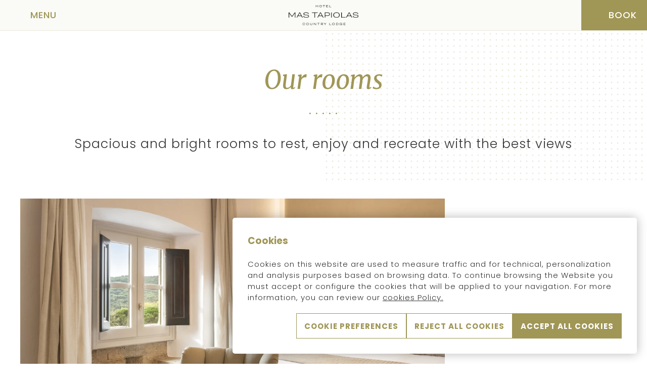

--- FILE ---
content_type: text/html; charset=utf-8
request_url: https://www.hotelmastapiolas.com/en/accomodation/
body_size: 12619
content:
<!DOCTYPE html>
<html lang="en" >
    <head>
        <link rel="preconnect" href="https://fonts.googleapis.com/" crossorigin><link rel="preconnect" href="https://fonts.gstatic.com/" crossorigin><link rel="preload" as="style" href="https://fonts.googleapis.com/css?family=Merriweather:ital,wght@0,400;0,500;0,600,0,700;1,400;1,500;1,600;1,700;1,800;1,900|Poppins:ital,wght@0,300;0,400;0,500;0,600;0,700;1,300;1,400;1,500;1,600;1,700;1,800;1,900|Poppins:ital,wght@0,300;0,400;0,500;0,600;0,700;1,300;1,400;1,500;1,600;1,700;1,800;1,900&display=swap"><link rel="stylesheet" href="https://fonts.googleapis.com/css?family=Merriweather:ital,wght@0,400;0,500;0,600,0,700;1,400;1,500;1,600;1,700;1,800;1,900|Poppins:ital,wght@0,300;0,400;0,500;0,600;0,700;1,300;1,400;1,500;1,600;1,700;1,800;1,900|Poppins:ital,wght@0,300;0,400;0,500;0,600;0,700;1,300;1,400;1,500;1,600;1,700;1,800;1,900&display=swap"/><style>:root{ --brand-color-1: #a09656;--brand-color-1-80: #b3ab78;--brand-color-1-60: #c6c09a;--brand-color-1-40: #d9d5bb;--brand-color-1-20: #eceadd;--brand-color-1-10: #f6f5ef;--brand-color-1-7: #f8f8f3;--brand-color-1-5: #fafaf6;--brand-color-2: #a09656;--brand-color-2-80: #b3ab78;--brand-color-2-60: #c6c09a;--brand-color-2-40: #d9d5bb;--brand-color-2-20: #eceadd;--brand-color-2-10: #f6f5ef;--brand-color-2-7: #f8f8f3;--brand-color-2-5: #fafaf6;--brand-color-3: #a09656;--brand-color-3-80: #b3ab78;--brand-color-3-60: #c6c09a;--brand-color-3-40: #d9d5bb;--brand-color-3-20: #eceadd;--brand-color-3-10: #f6f5ef;--brand-color-3-7: #f8f8f3;--brand-color-3-5: #fafaf6;--complementary-color-1: #d9d5bb;--complementary-color-1-light: #e8e6d6;--topbar-bg-color: #d9d5bb;--complementary-color-2: #FFFFFF;--complementary-color-2-light: #ffffff;--headings-color: #a09656;--text-color: #333333;--small-text-color: #999999;--headings-font: "Merriweather";--text-font: "Poppins";--small-text-font: "Poppins";--accent-banana: #FFF34A; }</style>
        
        <link rel="shortcut icon" href="https://fishhotels-sites.s3.eu-west-3.amazonaws.com/uploads/06ba6549-b3d1-4ade-82fb-a8df9205d406/originals/favicon-2.png" type="image/x-icon">

        <title>Accommodation</title>
    <meta name="keywords" content=""/>
    <meta name="description" content="Hotel Mas Tapiolas dispone de habitaciones con jardín privado y vistas al Valle de Solius. Relax y desconexión te están esperando."/>

            <meta name="robots" content="index,follow">
    
<!-- Google Tag Manager -->
    <script>(function(w,d,s,l,i){w[l]=w[l]||[];w[l].push({'gtm.start':
                new Date().getTime(),event:'gtm.js'});var f=d.getElementsByTagName(s)[0],
            j=d.createElement(s),dl=l!='dataLayer'?'&l='+l:'';j.async=true;j.src=
            'https://www.googletagmanager.com/gtm.js?id='+i+dl;f.parentNode.insertBefore(j,f);
        })(window,document,'script','dataLayer','GTM-KZCJRJP');</script>
    <!-- End Google Tag Manager -->


            <link rel="canonical" href="https://www.hotelmastapiolas.com/en/accomodation/">
        <link rel="alternate" hreflang="x-default" href="https://www.hotelmastapiolas.com/es/alojamiento/" />
    
    
                    <link rel="alternate" hreflang="es" href="https://www.hotelmastapiolas.com/es/alojamiento/" />
            
                    <link rel="alternate" hreflang="ca" href="https://www.hotelmastapiolas.com/ca/allotjament/" />
            
                    <link rel="alternate" hreflang="en" href="https://www.hotelmastapiolas.com/en/accomodation/" />
            
                    <link rel="alternate" hreflang="fr" href="https://www.hotelmastapiolas.com/fr/hebergement/" />
            
            
    
<meta name="csrf-token" content="E9jwfbOUqK8oq2GV2H0LX680MaD80CyJM8HF9LB9">
        <meta property="og:url" content="https://www.hotelmastapiolas.com/en/accomodation/"/>
        <meta property="og:title" content=""/>
    <meta property="og:description" content=""/>
        
    <meta name="twitter:card" content="summary"/>
    <meta name="twitter:url" content="https://www.hotelmastapiolas.com/en/accomodation/"/>
        <meta name="twitter:title" content=""/>
    <meta name="twitter:description" content=""/>
            <link media="all" rel="stylesheet" href="https://www.hotelmastapiolas.com/designs/design-salles-01/design-salles-01.css?v=1.1.2" /><link rel="preload" as="style" href=https://static.mirai.com/core/index.css?v=1.1.2" onload="this.onload=null;this.rel='stylesheet'"><link rel="stylesheet" type="text/css" href="https://api.fishhotels.com/public/sites/06ba6549-b3d1-4ade-82fb-a8df9205d406/stylesheet/styles/booking-engine?v=1.1.2"><link rel="stylesheet" type="text/css" href="https://api.fishhotels.com/public/sites/06ba6549-b3d1-4ade-82fb-a8df9205d406/stylesheet/styles/booking-engine-container?v=1.1.2">
        <meta name="viewport" content="width=device-width, initial-scale=1">
        <!-- POP UP -->


        
        
                    <link media="all" rel="stylesheet" href="https://www.hotelmastapiolas.com/css/bnn-cookies.css?v=1.0.5" />
<script src="https://www.hotelmastapiolas.com/js/bnn-cookies.js?v=1.0.5" type="text/javascript"></script>
<script type="text/javascript">
    let texts = {
        "banner": {
            "title": "Cookies",
            "text": "Cookies on this website are used to measure traffic and for technical, personalization and analysis purposes based on browsing data. To continue browsing the Website you must accept or configure the cookies that will be applied to your navigation. For more information, you can review our <a href='https://www.hotelmastapiolas.com/en/cookies/' target='_blank' >cookies Policy.</a>",
            "show-config-btn": "Cookie Preferences",
            "reject-all-btn": "Reject all cookies",
            "accept-all-btn": "Accept all cookies",
        },
        "layer": {
            "title": "Advanced Cookie Options",
            "text": "We would like your permission to use your data for the following purposes:",
            "show-more": "More information",
            "show-more-link": "https://www.hotelmastapiolas.com/en/cookies/",
            "essential.title": "Strictly necessary.",
            "essential.text": "These cookies are required to enable basic website functionality.",
            "customization.title": "Preferences or functionality.",
            "customization.text": "These cookies allow us to remember relevant information in order to differentiate between users and offer them a personal experience.",
            "analytical.title": "Statistics",
            "analytical.text": "These cookies allow us to monitor and analyze the use of our website by users.",
            "marketing.title": "Marketing",
            "marketing.text": "These cookies are used to offer targeted and personalized advertising based on the user&#039;s profile.",
            "non-classified.title": "Non classified",
            "non-classified.text": "These cookies haven&#039;t been classified into cookie categories according to their type and purpose",
            "privacy-label": "Read our Privacy Policy",
            "privacy-link": "https://www.hotelmastapiolas.com/en/terms-and-conditions/",
            "reject-btn": "Reject All",
            "accept-btn": "Accept",
            "accept-all-btn": "Accept all"
        }
    };

    const bnnCcm = new BnnCcm(texts);
    bnnCcm.manage();
</script>

<script>
    // Define dataLayer and the gtag function.
    window.dataLayer = window.dataLayer || [];
    function gtag(){dataLayer.push(arguments);}

    // Set default consent to 'denied' as a placeholder
    // Determine actual values based on your own requirements
    gtag('consent', 'default', {
        'ad_storage': 'denied',
        'ad_user_data': 'denied',
        'ad_personalization': 'denied',
        'analytics_storage': 'denied',
        'functionality_storage': 'denied',
        'personalization_storage': 'denied',
        'security_storage': 'granted'
    });

    function updateGtagConsent(consent) {
        // Update the consent value in the dataLayer
        gtag('consent', 'update', consent);
    }
</script>
            </head>
        <body class="preload"
          data-desktop-width="1200">
        <!-- Google Tag Manager (noscript) -->
    <noscript><iframe src="https://www.googletagmanager.com/ns.html?id=GTM-KZCJRJP"
                      height="0" width="0" style="display:none;visibility:hidden"></iframe></noscript>
    <!-- End Google Tag Manager (noscript) -->


                        <div class="l-site-wrapper">
            <header class="c-header js-header ">
    <div class="c-header__start">
        <div class="c-header__actions c-actions">
            <button type="button" class="c-actions__button c-actions__button--menu js-modal-action js-modal-action-menu "
        data-modal-name="menu"
        data-menu-open="Menu"
         data-menu-close="Close Menu"         title="Menu">
    <svg class="c-actions__icon-menu c-icon">
        <use href="/designs/design-salles-01/design-salles-01-symbols.svg?v=1.1.1#icon--menu" fill="/designs/design-salles-01/design-salles-01-symbols.svg?v=1.1.1#" />
    </svg>
    <svg class="c-actions__icon-close c-icon  ">
        <use href="/designs/design-salles-01/design-salles-01-symbols.svg?v=1.1.1#icon--menu-close" fill="/designs/design-salles-01/design-salles-01-symbols.svg?v=1.1.1#" />
    </svg>
    <span class="c-actions__label js-label-menu">
                    Menu
            </span>
</button>
        </div>
    </div>
    <div class="c-header__middle">
        <a class="c-header__logo c-header__logo--color c-logo"
           href="https://www.hotelmastapiolas.com/en/"
           title="Hotel Mas Tapiolas">
            <img class="c-logo__image lazyload"
                 src="https://fishhotels-sites.s3.eu-west-3.amazonaws.com/uploads/06ba6549-b3d1-4ade-82fb-a8df9205d406/originals/mastapiolas-vector.png"
                 title="Hotel Mas Tapiolas"
                 alt="Logo Hotel Mas Tapiolas">
        </a>
        <a class="c-header__logo c-header__logo--white c-logo"
           href="https://www.hotelmastapiolas.com/en/"
           title="Hotel Mas Tapiolas">
            <img class="c-logo__image lazyload"
                 src="https://fishhotels-sites.s3.eu-west-3.amazonaws.com/uploads/06ba6549-b3d1-4ade-82fb-a8df9205d406/originals/mastapiolas-vector-white.svg"
                 title="Hotel Mas Tapiolas"
                 alt="Logo Hotel Mas Tapiolas">
        </a>
    </div>
    <div class="c-header__end">
        <div class="c-header__actions c-actions">
                        <button class="c-actions__button c-actions__button--booking js-modal-action c-actions__button--booking-shop-online"
            title="Booking"
            aria-label="Booking"
            data-modal-name="booking-layer">
                    <svg class="c-actions__icon-booking c-icon">
                <use xlink:href="/designs/design-salles-01/design-salles-01-symbols.svg?v=1.1.1#icon--datepicker"
                     fill="/designs/design-salles-01/design-salles-01-symbols.svg?v=1.1.1#" />
            </svg>
                <span class="c-actions__label">
        Book
    </span>
    </button>
        </div>
    </div>
    <nav class="c-header__nav c-nav js-nav js-modal" data-modal-name="menu">
        <div class="c-nav__background js-modal-background"></div>
        <div class="c-nav__inner">
            <ul class="c-nav__menu">
                                                            <li class="c-nav__menu-item   js-menu-item "                             aria-haspopup="true" >
                            <div class="c-nav__link-wrapper">
                                <a href="https://www.hotelmastapiolas.com/en/hotel/" class="c-nav__link"
                                   title="Hotel">
                                    Hotel
                                </a>
                                                                    <svg class="c-nav__arrow c-icon js-submenu-action">
                                        <use xlink:href="/designs/design-salles-01/design-salles-01-symbols.svg?v=1.1.1#icon--expand" fill="/designs/design-salles-01/design-salles-01-symbols.svg?v=1.1.1#" />
                                    </svg>
                                                            </div>
                                                            <ul class="c-nav__submenu js-submenu">
                                                                            <li class="c-nav__submenu-item ">
                                            <a href="https://www.hotelmastapiolas.com/en/description-and-services/"
                                               class="c-nav__submenu-link " title="Description and services">
                                                Description and services
                                            </a>
                                        </li>
                                                                            <li class="c-nav__submenu-item ">
                                            <a href="https://www.hotelmastapiolas.com/en/gallery/"
                                               class="c-nav__submenu-link " title="Gallery">
                                                Gallery
                                            </a>
                                        </li>
                                                                            <li class="c-nav__submenu-item ">
                                            <a href="https://www.hotelmastapiolas.com/en/location-and-contact/"
                                               class="c-nav__submenu-link " title="Location and contact">
                                                Location and contact
                                            </a>
                                        </li>
                                                                    </ul>
                                                    </li>
                                                                                <li class="c-nav__menu-item                             is-active   js-menu-item "                             aria-haspopup="true" >
                            <div class="c-nav__link-wrapper">
                                <a href="https://www.hotelmastapiolas.com/en/accomodation/" class="c-nav__link"
                                   title="Accomodation">
                                    Accomodation
                                </a>
                                                                    <svg class="c-nav__arrow c-icon js-submenu-action">
                                        <use xlink:href="/designs/design-salles-01/design-salles-01-symbols.svg?v=1.1.1#icon--expand" fill="/designs/design-salles-01/design-salles-01-symbols.svg?v=1.1.1#" />
                                    </svg>
                                                            </div>
                                                            <ul class="c-nav__submenu js-submenu">
                                                                            <li class="c-nav__submenu-item ">
                                            <a href="https://www.hotelmastapiolas.com/en/masia-design-premium-room/"
                                               class="c-nav__submenu-link " title="Masia Design Premium Room">
                                                Masia Design Premium Room
                                            </a>
                                        </li>
                                                                            <li class="c-nav__submenu-item ">
                                            <a href="https://www.hotelmastapiolas.com/en/double-room-with-terrace/"
                                               class="c-nav__submenu-link " title="Double room with terrace">
                                                Double room with terrace
                                            </a>
                                        </li>
                                                                            <li class="c-nav__submenu-item ">
                                            <a href="https://www.hotelmastapiolas.com/en/double-room-with-garden/"
                                               class="c-nav__submenu-link " title="Double room with garden">
                                                Double room with garden
                                            </a>
                                        </li>
                                                                            <li class="c-nav__submenu-item ">
                                            <a href="https://www.hotelmastapiolas.com/en/family-room-with-terrace/"
                                               class="c-nav__submenu-link " title="Family room with terrace">
                                                Family room with terrace
                                            </a>
                                        </li>
                                                                            <li class="c-nav__submenu-item ">
                                            <a href="https://www.hotelmastapiolas.com/en/family-room-with-garden/"
                                               class="c-nav__submenu-link " title="Family room with garden">
                                                Family room with garden
                                            </a>
                                        </li>
                                                                    </ul>
                                                    </li>
                                                                                <li class="c-nav__menu-item  " >
                            <div class="c-nav__link-wrapper">
                                <a href="https://www.hotelmastapiolas.com/en/suites-natura/" class="c-nav__link"
                                   title="Suites Natura">
                                    Suites Natura
                                </a>
                                                            </div>
                                                    </li>
                                                                                <li class="c-nav__menu-item   js-menu-item "                             aria-haspopup="true" >
                            <div class="c-nav__link-wrapper">
                                <a href="https://www.hotelmastapiolas.com/en/gastronomy/" class="c-nav__link"
                                   title="Gastronomy">
                                    Gastronomy
                                </a>
                                                                    <svg class="c-nav__arrow c-icon js-submenu-action">
                                        <use xlink:href="/designs/design-salles-01/design-salles-01-symbols.svg?v=1.1.1#icon--expand" fill="/designs/design-salles-01/design-salles-01-symbols.svg?v=1.1.1#" />
                                    </svg>
                                                            </div>
                                                            <ul class="c-nav__submenu js-submenu">
                                                                            <li class="c-nav__submenu-item ">
                                            <a href="https://www.hotelmastapiolas.com/en/mas-tapiolas-restaurant/"
                                               class="c-nav__submenu-link " title="Mas Tapiolas Restaurant">
                                                Mas Tapiolas Restaurant
                                            </a>
                                        </li>
                                                                            <li class="c-nav__submenu-item ">
                                            <a href="https://www.hotelmastapiolas.com/en/wine-cellar/"
                                               class="c-nav__submenu-link " title="Wine cellar">
                                                Wine cellar
                                            </a>
                                        </li>
                                                                    </ul>
                                                    </li>
                                                                                <li class="c-nav__menu-item  " >
                            <div class="c-nav__link-wrapper">
                                <a href="https://www.hotelmastapiolas.com/en/experiences/" class="c-nav__link"
                                   title="Experiences">
                                    Experiences
                                </a>
                                                            </div>
                                                    </li>
                                                                                <li class="c-nav__menu-item  " >
                            <div class="c-nav__link-wrapper">
                                <a href="https://www.hotelmastapiolas.com/en/promotions/" class="c-nav__link"
                                   title="Promotions">
                                    Promotions
                                </a>
                                                            </div>
                                                    </li>
                                                                                <li class="c-nav__menu-item   js-menu-item "                             aria-haspopup="true" >
                            <div class="c-nav__link-wrapper">
                                <a href="https://www.hotelmastapiolas.com/en/spa-and-wellness/" class="c-nav__link"
                                   title="Spa &amp; Wellness">
                                    Spa &amp; Wellness
                                </a>
                                                                    <svg class="c-nav__arrow c-icon js-submenu-action">
                                        <use xlink:href="/designs/design-salles-01/design-salles-01-symbols.svg?v=1.1.1#icon--expand" fill="/designs/design-salles-01/design-salles-01-symbols.svg?v=1.1.1#" />
                                    </svg>
                                                            </div>
                                                            <ul class="c-nav__submenu js-submenu">
                                                                            <li class="c-nav__submenu-item ">
                                            <a href="https://www.hotelmastapiolas.com/en/spa-circuit/"
                                               class="c-nav__submenu-link " title="Spa circuit">
                                                Spa circuit
                                            </a>
                                        </li>
                                                                            <li class="c-nav__submenu-item ">
                                            <a href="https://www.hotelmastapiolas.com/en/premium-treatments/"
                                               class="c-nav__submenu-link " title="Premium treatments">
                                                Premium treatments
                                            </a>
                                        </li>
                                                                            <li class="c-nav__submenu-item ">
                                            <a href="https://www.hotelmastapiolas.com/en/facial-treatments/"
                                               class="c-nav__submenu-link " title="Facial treatments">
                                                Facial treatments
                                            </a>
                                        </li>
                                                                            <li class="c-nav__submenu-item ">
                                            <a href="https://www.hotelmastapiolas.com/en/body-massages/"
                                               class="c-nav__submenu-link " title="Body massages">
                                                Body massages
                                            </a>
                                        </li>
                                                                            <li class="c-nav__submenu-item ">
                                            <a href="https://www.hotelmastapiolas.com/en/other-treatments/"
                                               class="c-nav__submenu-link " title="Other treatments">
                                                Other treatments
                                            </a>
                                        </li>
                                                                            <li class="c-nav__submenu-item ">
                                            <a href="https://www.hotelmastapiolas.com/en/reservation-request/"
                                               class="c-nav__submenu-link " title="Reservation request">
                                                Reservation request
                                            </a>
                                        </li>
                                                                    </ul>
                                                    </li>
                                                                                <li class="c-nav__menu-item   js-menu-item "                             aria-haspopup="true" >
                            <div class="c-nav__link-wrapper">
                                <a href="https://www.hotelmastapiolas.com/en/events/" class="c-nav__link"
                                   title="Events">
                                    Events
                                </a>
                                                                    <svg class="c-nav__arrow c-icon js-submenu-action">
                                        <use xlink:href="/designs/design-salles-01/design-salles-01-symbols.svg?v=1.1.1#icon--expand" fill="/designs/design-salles-01/design-salles-01-symbols.svg?v=1.1.1#" />
                                    </svg>
                                                            </div>
                                                            <ul class="c-nav__submenu js-submenu">
                                                                            <li class="c-nav__submenu-item ">
                                            <a href="https://www.hotelmastapiolas.com/en/professional-meetings/"
                                               class="c-nav__submenu-link " title="Professional meetings">
                                                Professional meetings
                                            </a>
                                        </li>
                                                                            <li class="c-nav__submenu-item ">
                                            <a href="https://www.hotelmastapiolas.com/en/celebrations-and-weddings/"
                                               class="c-nav__submenu-link " title="Celebrations and weddings">
                                                Celebrations and weddings
                                            </a>
                                        </li>
                                                                            <li class="c-nav__submenu-item ">
                                            <a href="https://www.hotelmastapiolas.com/en/request-a-quote/"
                                               class="c-nav__submenu-link " title="Request a quote">
                                                Request a quote
                                            </a>
                                        </li>
                                                                    </ul>
                                                    </li>
                                                                                <li class="c-nav__menu-item  " >
                            <div class="c-nav__link-wrapper">
                                <a href="https://www.hotelmastapiolas.com/en/pitch-and-putt/" class="c-nav__link"
                                   title="Pitch &amp; Putt">
                                    Pitch &amp; Putt
                                </a>
                                                            </div>
                                                    </li>
                                                                                <li class="c-nav__menu-item  " >
                            <div class="c-nav__link-wrapper">
                                <a href="https://www.hotelmastapiolas.com/en/setting/" class="c-nav__link"
                                   title="Setting">
                                    Setting
                                </a>
                                                            </div>
                                                    </li>
                                                                                                    </ul>
            <div class="c-nav__lang-selector c-lang-selector--inline c-lang-selector js-lang-selector">
                    <div class="c-lang-selector__action ">
                                                    <span class="c-lang-selector__lang">
                        en
                    </span>
                                                    <svg class=" c-icon  c-lang-selector__arrow">
                        <use xlink:href="/designs/design-salles-01/design-salles-01-symbols.svg?v=1.1.1#icon--select-arrow"
                             fill="/designs/design-salles-01/design-salles-01-symbols.svg?v=1.1.1#" />
                    </svg>
                            </div>
                                        <ul class="c-lang-selector__list ">
                                                            <li class="c-lang-selector__item js-lang-selector-item ">
                            <a href="https://www.hotelmastapiolas.com/es/alojamiento/" title="Alojamiento">
                                es
                            </a>
                        </li>
                                                                                <li class="c-lang-selector__item js-lang-selector-item ">
                            <a href="https://www.hotelmastapiolas.com/ca/allotjament/" title="Allotjament">
                                ca
                            </a>
                        </li>
                                                                                <li class="c-lang-selector__item js-lang-selector-item  is-active ">
                            <a href="https://www.hotelmastapiolas.com/en/accomodation/" title="Accomodation">
                                en
                            </a>
                        </li>
                                                                                <li class="c-lang-selector__item js-lang-selector-item ">
                            <a href="https://www.hotelmastapiolas.com/fr/hebergement/" title="Hébergement">
                                fr
                            </a>
                        </li>
                                                </ul>
            </div>
        </div>
    </nav>

</header>
            <div class="l-site-content js-site-content ">
                                        <section class="b-heading fishh-block  fishh-editable-old" data-fishh-block=heading data-fishh-block-id=1980300d-5533-4ad4-88e4-ade1fc7640ed>
            <div class="b-heading__inner">
                <h1 class="b-heading__title"  data-fishh-ref="title">
                    Our rooms
                </h1>

                                    <h2 class="b-heading__subtitle" data-fishh-ref="subtitle">
                        Spacious and bright rooms to rest, enjoy and recreate with the best views
                    </h2>
                            </div>
        </section>
                                    <section class="b-room-list fishh-block  fishh-editable-old" data-fishh-block=rooms data-fishh-block-id=bd4ca0a2-198a-435f-99c8-39bef79c010d>
    <div class="b-room-list__inner" data-fishh-ref="rooms">
        <div class="c-grid">
            <div class="c-grid__inner">
                                                            <a href="https://www.hotelmastapiolas.com/en/masia-design-premium-room/"
                           class="b-room-list__item c-grid__col c-grid__col-sm--12 c-grid__col-md--12 c-room"
                           title="Masia Design Premium Room" target="_self"
                           data-fishh-subpanel-id="62333">
                            <div class="c-room__content">
                                <h3 class="c-room__title" data-fishh-elem="title">
                                    Masia Design Premium Room
                                </h3>
                                                                <div class="c-room__facilities  c-room-facilities ">
    <ul class="c-room-facilities__list">
                    <li class="c-room-facilities__item" data-fishh-elem="bed">
                <svg class="c-room-facilities__icon c-icon  ">
                    <use href="/designs/design-salles-01/design-salles-01-symbols.svg?v=1.1.1#icon--bed" fill="/designs/design-salles-01/design-salles-01-symbols.svg?v=1.1.1#" />
                </svg>
                <span class="c-room-facilities__text">
                    Double bed (1.80 m)
                </span>
            </li>
                            <li class="c-room-facilities__item" data-fishh-elem="measures">
                <svg class="c-room-facilities__icon c-icon  ">
                    <use href="/designs/design-salles-01/design-salles-01-symbols.svg?v=1.1.1#icon--mesures" fill="/designs/design-salles-01/design-salles-01-symbols.svg?v=1.1.1#" />
                </svg>
                <span class="c-room-facilities__text">
                    40 m²
                </span>
            </li>
                            <li class="c-room-facilities__item" data-fishh-elem="pax">
                <svg class="c-room-facilities__icon c-icon  ">
                    <use href="/designs/design-salles-01/design-salles-01-symbols.svg?v=1.1.1#icon--pax" fill="/designs/design-salles-01/design-salles-01-symbols.svg?v=1.1.1#" />
                </svg>
                <span class="c-room-facilities__text">
                    2 people
                </span>
            </li>
                    </ul>
</div>
                                <button
    type=anchor
    class="c-room__button c-button c-button--outline "             >

    
    <span class="c-button__text">See room</span>

    
</button>
                            </div>
                            <div class="c-room__image c-image-cover  "
     >
    <picture>
                    <source data-srcset="https://api.fishhotels.com/api/sites/06ba6549-b3d1-4ade-82fb-a8df9205d406/media-images/-xgb6140.jpg?cw=2000&amp;ch=1125&amp;cx=0&amp;cy=104&amp;s=xxl&amp;w=2000&amp;h=1125" media="(min-width: 1440px)" type="image/png">
                    <source data-srcset="https://api.fishhotels.com/api/sites/06ba6549-b3d1-4ade-82fb-a8df9205d406/media-images/-xgb6140.jpg?cw=2000&amp;ch=1125&amp;cx=0&amp;cy=104&amp;s=xl&amp;w=1200&amp;h=675" media="(min-width: 1280px)" type="image/png">
                    <source data-srcset="https://api.fishhotels.com/api/sites/06ba6549-b3d1-4ade-82fb-a8df9205d406/media-images/-xgb6140.jpg?cw=2000&amp;ch=1125&amp;cx=0&amp;cy=104&amp;s=l&amp;w=1024&amp;h=576" media="(min-width: 1024px)" type="image/png">
                    <source data-srcset="https://api.fishhotels.com/api/sites/06ba6549-b3d1-4ade-82fb-a8df9205d406/media-images/-xgb6140.jpg?cw=2000&amp;ch=1125&amp;cx=0&amp;cy=104&amp;s=m&amp;w=700&amp;h=394" media="(min-width: 700px)" type="image/png">
                    <source data-srcset="https://api.fishhotels.com/api/sites/06ba6549-b3d1-4ade-82fb-a8df9205d406/media-images/-xgb6140.jpg?cw=2000&amp;ch=1125&amp;cx=0&amp;cy=104&amp;s=s&amp;w=400&amp;h=225" media="(min-width: 320px)" type="image/png">
                <img class="c-image-cover__picture lazyload" src=""
             data-src="https://api.fishhotels.com/api/sites/06ba6549-b3d1-4ade-82fb-a8df9205d406/media-images/-xgb6140.jpg?cw=2000&amp;ch=1125&amp;cx=0&amp;cy=104&amp;s=m&amp;w=700&amp;h=394"
             title="XGB6140"
             alt="XGB6140"
             type="image/png" />
    </picture>
</div>
                        </a>
                                                                                <a href="https://www.hotelmastapiolas.com/en/double-room-with-terrace/"
                           class="b-room-list__item c-grid__col c-grid__col-sm--12 c-grid__col-md--12 c-room"
                           title="Double room with terrace" target="_self"
                           data-fishh-subpanel-id="62367">
                            <div class="c-room__content">
                                <h3 class="c-room__title" data-fishh-elem="title">
                                    Double room with terrace
                                </h3>
                                                                <div class="c-room__facilities  c-room-facilities ">
    <ul class="c-room-facilities__list">
                    <li class="c-room-facilities__item" data-fishh-elem="bed">
                <svg class="c-room-facilities__icon c-icon  ">
                    <use href="/designs/design-salles-01/design-salles-01-symbols.svg?v=1.1.1#icon--bed" fill="/designs/design-salles-01/design-salles-01-symbols.svg?v=1.1.1#" />
                </svg>
                <span class="c-room-facilities__text">
                    Double bed (1.80 m)
                </span>
            </li>
                            <li class="c-room-facilities__item" data-fishh-elem="measures">
                <svg class="c-room-facilities__icon c-icon  ">
                    <use href="/designs/design-salles-01/design-salles-01-symbols.svg?v=1.1.1#icon--mesures" fill="/designs/design-salles-01/design-salles-01-symbols.svg?v=1.1.1#" />
                </svg>
                <span class="c-room-facilities__text">
                    30 m²
                </span>
            </li>
                            <li class="c-room-facilities__item" data-fishh-elem="pax">
                <svg class="c-room-facilities__icon c-icon  ">
                    <use href="/designs/design-salles-01/design-salles-01-symbols.svg?v=1.1.1#icon--pax" fill="/designs/design-salles-01/design-salles-01-symbols.svg?v=1.1.1#" />
                </svg>
                <span class="c-room-facilities__text">
                    2 people
                </span>
            </li>
                    </ul>
</div>
                                <button
    type=anchor
    class="c-room__button c-button c-button--outline "             >

    
    <span class="c-button__text">See room</span>

    
</button>
                            </div>
                            <div class="c-room__image c-image-cover  "
     >
    <picture>
                    <source data-srcset="https://api.fishhotels.com/api/sites/06ba6549-b3d1-4ade-82fb-a8df9205d406/media-images/xgb-4971red.jpg?cw=2000&amp;ch=1125&amp;cx=0&amp;cy=103&amp;s=xxl&amp;w=2000&amp;h=1125" media="(min-width: 1440px)" type="image/png">
                    <source data-srcset="https://api.fishhotels.com/api/sites/06ba6549-b3d1-4ade-82fb-a8df9205d406/media-images/xgb-4971red.jpg?cw=2000&amp;ch=1125&amp;cx=0&amp;cy=103&amp;s=xl&amp;w=1200&amp;h=675" media="(min-width: 1280px)" type="image/png">
                    <source data-srcset="https://api.fishhotels.com/api/sites/06ba6549-b3d1-4ade-82fb-a8df9205d406/media-images/xgb-4971red.jpg?cw=2000&amp;ch=1125&amp;cx=0&amp;cy=103&amp;s=l&amp;w=1024&amp;h=576" media="(min-width: 1024px)" type="image/png">
                    <source data-srcset="https://api.fishhotels.com/api/sites/06ba6549-b3d1-4ade-82fb-a8df9205d406/media-images/xgb-4971red.jpg?cw=2000&amp;ch=1125&amp;cx=0&amp;cy=103&amp;s=m&amp;w=700&amp;h=394" media="(min-width: 700px)" type="image/png">
                    <source data-srcset="https://api.fishhotels.com/api/sites/06ba6549-b3d1-4ade-82fb-a8df9205d406/media-images/xgb-4971red.jpg?cw=2000&amp;ch=1125&amp;cx=0&amp;cy=103&amp;s=s&amp;w=400&amp;h=225" media="(min-width: 320px)" type="image/png">
                <img class="c-image-cover__picture lazyload" src=""
             data-src="https://api.fishhotels.com/api/sites/06ba6549-b3d1-4ade-82fb-a8df9205d406/media-images/xgb-4971red.jpg?cw=2000&amp;ch=1125&amp;cx=0&amp;cy=103&amp;s=m&amp;w=700&amp;h=394"
             title="Habitación doble con terraza-Web Oficial ® Hotel Mas Tapiolas Country Lodge"
             alt="XGB 4971red"
             type="image/png" />
    </picture>
</div>
                        </a>
                                                                                <a href="https://www.hotelmastapiolas.com/en/double-room-with-garden/"
                           class="b-room-list__item c-grid__col c-grid__col-sm--12 c-grid__col-md--12 c-room"
                           title="Double room with garden" target="_self"
                           data-fishh-subpanel-id="62401">
                            <div class="c-room__content">
                                <h3 class="c-room__title" data-fishh-elem="title">
                                    Double room with garden
                                </h3>
                                                                <div class="c-room__facilities  c-room-facilities ">
    <ul class="c-room-facilities__list">
                    <li class="c-room-facilities__item" data-fishh-elem="bed">
                <svg class="c-room-facilities__icon c-icon  ">
                    <use href="/designs/design-salles-01/design-salles-01-symbols.svg?v=1.1.1#icon--bed" fill="/designs/design-salles-01/design-salles-01-symbols.svg?v=1.1.1#" />
                </svg>
                <span class="c-room-facilities__text">
                    Double bed (1.80 m)
                </span>
            </li>
                            <li class="c-room-facilities__item" data-fishh-elem="measures">
                <svg class="c-room-facilities__icon c-icon  ">
                    <use href="/designs/design-salles-01/design-salles-01-symbols.svg?v=1.1.1#icon--mesures" fill="/designs/design-salles-01/design-salles-01-symbols.svg?v=1.1.1#" />
                </svg>
                <span class="c-room-facilities__text">
                    40 m²
                </span>
            </li>
                            <li class="c-room-facilities__item" data-fishh-elem="pax">
                <svg class="c-room-facilities__icon c-icon  ">
                    <use href="/designs/design-salles-01/design-salles-01-symbols.svg?v=1.1.1#icon--pax" fill="/designs/design-salles-01/design-salles-01-symbols.svg?v=1.1.1#" />
                </svg>
                <span class="c-room-facilities__text">
                    2 people
                </span>
            </li>
                    </ul>
</div>
                                <button
    type=anchor
    class="c-room__button c-button c-button--outline "             >

    
    <span class="c-button__text">See room</span>

    
</button>
                            </div>
                            <div class="c-room__image c-image-cover  "
     >
    <picture>
                    <source data-srcset="https://api.fishhotels.com/api/sites/06ba6549-b3d1-4ade-82fb-a8df9205d406/media-images/xgb-4856-new.jpg?cw=2000&amp;ch=1126&amp;cx=0&amp;cy=205&amp;s=xxl&amp;w=2000&amp;h=1126" media="(min-width: 1440px)" type="image/png">
                    <source data-srcset="https://api.fishhotels.com/api/sites/06ba6549-b3d1-4ade-82fb-a8df9205d406/media-images/xgb-4856-new.jpg?cw=2000&amp;ch=1126&amp;cx=0&amp;cy=205&amp;s=xl&amp;w=1200&amp;h=676" media="(min-width: 1280px)" type="image/png">
                    <source data-srcset="https://api.fishhotels.com/api/sites/06ba6549-b3d1-4ade-82fb-a8df9205d406/media-images/xgb-4856-new.jpg?cw=2000&amp;ch=1126&amp;cx=0&amp;cy=205&amp;s=l&amp;w=1024&amp;h=577" media="(min-width: 1024px)" type="image/png">
                    <source data-srcset="https://api.fishhotels.com/api/sites/06ba6549-b3d1-4ade-82fb-a8df9205d406/media-images/xgb-4856-new.jpg?cw=2000&amp;ch=1126&amp;cx=0&amp;cy=205&amp;s=m&amp;w=700&amp;h=394" media="(min-width: 700px)" type="image/png">
                    <source data-srcset="https://api.fishhotels.com/api/sites/06ba6549-b3d1-4ade-82fb-a8df9205d406/media-images/xgb-4856-new.jpg?cw=2000&amp;ch=1126&amp;cx=0&amp;cy=205&amp;s=s&amp;w=400&amp;h=225" media="(min-width: 320px)" type="image/png">
                <img class="c-image-cover__picture lazyload" src=""
             data-src="https://api.fishhotels.com/api/sites/06ba6549-b3d1-4ade-82fb-a8df9205d406/media-images/xgb-4856-new.jpg?cw=2000&amp;ch=1126&amp;cx=0&amp;cy=205&amp;s=m&amp;w=700&amp;h=394"
             title="Habitación doble con jardín-Web Oficial ® Hotel Mas Tapiolas Country Lodge"
             alt=""
             type="image/png" />
    </picture>
</div>
                        </a>
                                                                                <a href="https://www.hotelmastapiolas.com/en/family-room-with-terrace/"
                           class="b-room-list__item c-grid__col c-grid__col-sm--12 c-grid__col-md--12 c-room"
                           title="Family room with terrace" target="_self"
                           data-fishh-subpanel-id="86066">
                            <div class="c-room__content">
                                <h3 class="c-room__title" data-fishh-elem="title">
                                    Family room with terrace
                                </h3>
                                                                <div class="c-room__facilities  c-room-facilities ">
    <ul class="c-room-facilities__list">
                    <li class="c-room-facilities__item" data-fishh-elem="bed">
                <svg class="c-room-facilities__icon c-icon  ">
                    <use href="/designs/design-salles-01/design-salles-01-symbols.svg?v=1.1.1#icon--bed" fill="/designs/design-salles-01/design-salles-01-symbols.svg?v=1.1.1#" />
                </svg>
                <span class="c-room-facilities__text">
                    Double bed (1.80 m) and two single beds
                </span>
            </li>
                            <li class="c-room-facilities__item" data-fishh-elem="measures">
                <svg class="c-room-facilities__icon c-icon  ">
                    <use href="/designs/design-salles-01/design-salles-01-symbols.svg?v=1.1.1#icon--mesures" fill="/designs/design-salles-01/design-salles-01-symbols.svg?v=1.1.1#" />
                </svg>
                <span class="c-room-facilities__text">
                    30 m²
                </span>
            </li>
                            <li class="c-room-facilities__item" data-fishh-elem="pax">
                <svg class="c-room-facilities__icon c-icon  ">
                    <use href="/designs/design-salles-01/design-salles-01-symbols.svg?v=1.1.1#icon--pax" fill="/designs/design-salles-01/design-salles-01-symbols.svg?v=1.1.1#" />
                </svg>
                <span class="c-room-facilities__text">
                    4 people
                </span>
            </li>
                    </ul>
</div>
                                <button
    type=anchor
    class="c-room__button c-button c-button--outline "             >

    
    <span class="c-button__text">See room</span>

    
</button>
                            </div>
                            <div class="c-room__image c-image-cover  "
     >
    <picture>
                    <source data-srcset="https://api.fishhotels.com/api/sites/06ba6549-b3d1-4ade-82fb-a8df9205d406/media-images/xgb-4971.jpg?cw=2000&amp;ch=1126&amp;cx=0&amp;cy=153&amp;s=xxl&amp;w=2000&amp;h=1126" media="(min-width: 1440px)" type="image/png">
                    <source data-srcset="https://api.fishhotels.com/api/sites/06ba6549-b3d1-4ade-82fb-a8df9205d406/media-images/xgb-4971.jpg?cw=2000&amp;ch=1126&amp;cx=0&amp;cy=153&amp;s=xl&amp;w=1200&amp;h=676" media="(min-width: 1280px)" type="image/png">
                    <source data-srcset="https://api.fishhotels.com/api/sites/06ba6549-b3d1-4ade-82fb-a8df9205d406/media-images/xgb-4971.jpg?cw=2000&amp;ch=1126&amp;cx=0&amp;cy=153&amp;s=l&amp;w=1024&amp;h=577" media="(min-width: 1024px)" type="image/png">
                    <source data-srcset="https://api.fishhotels.com/api/sites/06ba6549-b3d1-4ade-82fb-a8df9205d406/media-images/xgb-4971.jpg?cw=2000&amp;ch=1126&amp;cx=0&amp;cy=153&amp;s=m&amp;w=700&amp;h=394" media="(min-width: 700px)" type="image/png">
                    <source data-srcset="https://api.fishhotels.com/api/sites/06ba6549-b3d1-4ade-82fb-a8df9205d406/media-images/xgb-4971.jpg?cw=2000&amp;ch=1126&amp;cx=0&amp;cy=153&amp;s=s&amp;w=400&amp;h=225" media="(min-width: 320px)" type="image/png">
                <img class="c-image-cover__picture lazyload" src=""
             data-src="https://api.fishhotels.com/api/sites/06ba6549-b3d1-4ade-82fb-a8df9205d406/media-images/xgb-4971.jpg?cw=2000&amp;ch=1126&amp;cx=0&amp;cy=153&amp;s=m&amp;w=700&amp;h=394"
             title="Habitación familiar con terraza-Web Oficial ® Hotel Mas Tapiolas Country Lodge"
             alt=""
             type="image/png" />
    </picture>
</div>
                        </a>
                                                                                <a href="https://www.hotelmastapiolas.com/en/family-room-with-garden/"
                           class="b-room-list__item c-grid__col c-grid__col-sm--12 c-grid__col-md--12 c-room"
                           title="Family room with garden" target="_self"
                           data-fishh-subpanel-id="86106">
                            <div class="c-room__content">
                                <h3 class="c-room__title" data-fishh-elem="title">
                                    Family room with garden
                                </h3>
                                                                <div class="c-room__facilities  c-room-facilities ">
    <ul class="c-room-facilities__list">
                    <li class="c-room-facilities__item" data-fishh-elem="bed">
                <svg class="c-room-facilities__icon c-icon  ">
                    <use href="/designs/design-salles-01/design-salles-01-symbols.svg?v=1.1.1#icon--bed" fill="/designs/design-salles-01/design-salles-01-symbols.svg?v=1.1.1#" />
                </svg>
                <span class="c-room-facilities__text">
                    Double bed (1.80 m) and two single beds
                </span>
            </li>
                            <li class="c-room-facilities__item" data-fishh-elem="measures">
                <svg class="c-room-facilities__icon c-icon  ">
                    <use href="/designs/design-salles-01/design-salles-01-symbols.svg?v=1.1.1#icon--mesures" fill="/designs/design-salles-01/design-salles-01-symbols.svg?v=1.1.1#" />
                </svg>
                <span class="c-room-facilities__text">
                    45 m²
                </span>
            </li>
                            <li class="c-room-facilities__item" data-fishh-elem="pax">
                <svg class="c-room-facilities__icon c-icon  ">
                    <use href="/designs/design-salles-01/design-salles-01-symbols.svg?v=1.1.1#icon--pax" fill="/designs/design-salles-01/design-salles-01-symbols.svg?v=1.1.1#" />
                </svg>
                <span class="c-room-facilities__text">
                    4 people
                </span>
            </li>
                    </ul>
</div>
                                <button
    type=anchor
    class="c-room__button c-button c-button--outline "             >

    
    <span class="c-button__text">See room</span>

    
</button>
                            </div>
                            <div class="c-room__image c-image-cover  "
     >
    <picture>
                    <source data-srcset="https://api.fishhotels.com/api/sites/06ba6549-b3d1-4ade-82fb-a8df9205d406/media-images/orp4566-copia.jpg?cw=2000&amp;ch=1125&amp;cx=0&amp;cy=105&amp;s=xxl&amp;w=2000&amp;h=1125" media="(min-width: 1440px)" type="image/png">
                    <source data-srcset="https://api.fishhotels.com/api/sites/06ba6549-b3d1-4ade-82fb-a8df9205d406/media-images/orp4566-copia.jpg?cw=2000&amp;ch=1125&amp;cx=0&amp;cy=105&amp;s=xl&amp;w=1200&amp;h=675" media="(min-width: 1280px)" type="image/png">
                    <source data-srcset="https://api.fishhotels.com/api/sites/06ba6549-b3d1-4ade-82fb-a8df9205d406/media-images/orp4566-copia.jpg?cw=2000&amp;ch=1125&amp;cx=0&amp;cy=105&amp;s=l&amp;w=1024&amp;h=576" media="(min-width: 1024px)" type="image/png">
                    <source data-srcset="https://api.fishhotels.com/api/sites/06ba6549-b3d1-4ade-82fb-a8df9205d406/media-images/orp4566-copia.jpg?cw=2000&amp;ch=1125&amp;cx=0&amp;cy=105&amp;s=m&amp;w=700&amp;h=394" media="(min-width: 700px)" type="image/png">
                    <source data-srcset="https://api.fishhotels.com/api/sites/06ba6549-b3d1-4ade-82fb-a8df9205d406/media-images/orp4566-copia.jpg?cw=2000&amp;ch=1125&amp;cx=0&amp;cy=105&amp;s=s&amp;w=400&amp;h=225" media="(min-width: 320px)" type="image/png">
                <img class="c-image-cover__picture lazyload" src=""
             data-src="https://api.fishhotels.com/api/sites/06ba6549-b3d1-4ade-82fb-a8df9205d406/media-images/orp4566-copia.jpg?cw=2000&amp;ch=1125&amp;cx=0&amp;cy=105&amp;s=m&amp;w=700&amp;h=394"
             title="Habitación familiar con jardín-Web Oficial ® Hotel Mas Tapiolas Country Lodge"
             alt="Orp4566 copia"
             type="image/png" />
    </picture>
</div>
                        </a>
                                                </div>
        </div>
    </div>
</section>
                                                                                                                        </div>
            <footer class="c-footer">
    <div class="c-footer-bar">
        <div class="c-footer-bar__inner">
            <div class="c-footer-bar__wrapper">
                <div class="c-footer-bar__social-icons c-social-icons ">
        <ul class="c-social-icons__list">
                            <li class="c-social-icons__item">
                    <a href="https://www.facebook.com/mastapiolas" title="facebook" target="_blank"
                       rel="nofollow noopener noreferrer">
                        <svg class=" c-icon  ">
                            <use xlink:href="/designs/design-salles-01/design-salles-01-symbols.svg?v=1.1.1#icon--social-facebook"
                                 fill="/designs/design-salles-01/design-salles-01-symbols.svg?v=1.1.1#" />
                        </svg>
                    </a>
                </li>
                            <li class="c-social-icons__item">
                    <a href="https://twitter.com/salleshotels" title="twitter" target="_blank"
                       rel="nofollow noopener noreferrer">
                        <svg class=" c-icon  ">
                            <use xlink:href="/designs/design-salles-01/design-salles-01-symbols.svg?v=1.1.1#icon--social-twitter"
                                 fill="/designs/design-salles-01/design-salles-01-symbols.svg?v=1.1.1#" />
                        </svg>
                    </a>
                </li>
                            <li class="c-social-icons__item">
                    <a href="https://www.instagram.com/mastapiolas/" title="instagram" target="_blank"
                       rel="nofollow noopener noreferrer">
                        <svg class=" c-icon  ">
                            <use xlink:href="/designs/design-salles-01/design-salles-01-symbols.svg?v=1.1.1#icon--social-instagram"
                                 fill="/designs/design-salles-01/design-salles-01-symbols.svg?v=1.1.1#" />
                        </svg>
                    </a>
                </li>
                            <li class="c-social-icons__item">
                    <a href="https://www.youtube.com/watch?v=N35uwQRk_L8&amp;list=PLkwem0ihn0pQqThyMeJdSjbY_IzRlLCn4" title="youtube" target="_blank"
                       rel="nofollow noopener noreferrer">
                        <svg class=" c-icon  ">
                            <use xlink:href="/designs/design-salles-01/design-salles-01-symbols.svg?v=1.1.1#icon--social-youtube"
                                 fill="/designs/design-salles-01/design-salles-01-symbols.svg?v=1.1.1#" />
                        </svg>
                    </a>
                </li>
                                </ul>
    </div>
                <div class="c-footer-bar__lang-selector c-lang-selector--inline c-lang-selector js-lang-selector">
                    <div class="c-lang-selector__action ">
                                                    <span class="c-lang-selector__lang">
                        en
                    </span>
                                                    <svg class=" c-icon  c-lang-selector__arrow">
                        <use xlink:href="/designs/design-salles-01/design-salles-01-symbols.svg?v=1.1.1#icon--select-arrow"
                             fill="/designs/design-salles-01/design-salles-01-symbols.svg?v=1.1.1#" />
                    </svg>
                            </div>
                                        <ul class="c-lang-selector__list ">
                                                            <li class="c-lang-selector__item js-lang-selector-item ">
                            <a href="https://www.hotelmastapiolas.com/es/alojamiento/" title="Alojamiento">
                                es
                            </a>
                        </li>
                                                                                <li class="c-lang-selector__item js-lang-selector-item ">
                            <a href="https://www.hotelmastapiolas.com/ca/allotjament/" title="Allotjament">
                                ca
                            </a>
                        </li>
                                                                                <li class="c-lang-selector__item js-lang-selector-item  is-active ">
                            <a href="https://www.hotelmastapiolas.com/en/accomodation/" title="Accomodation">
                                en
                            </a>
                        </li>
                                                                                <li class="c-lang-selector__item js-lang-selector-item ">
                            <a href="https://www.hotelmastapiolas.com/fr/hebergement/" title="Hébergement">
                                fr
                            </a>
                        </li>
                                                </ul>
            </div>
            </div>
                            <div class="c-footer-bar__newsletter c-newsletter">
    <div class="c-newsletter__inner">
        <p class="c-newsletter__title">
            Newsletter
        </p>
        <form class="c-newsletter__form" name="newsletter">
            <div class="c-newsletter__field c-field">
                <div class="c-field__wrapper c-field__wrapper--validation">
                    <input class="c-field__control c-input" type="text" name="email" data-required="true"
                           placeholder="Enter your email" autocomplete="off">
                </div>
                <div class="c-field__error-message js-error-message">
                    Lorem ipsum dolor sit amet, consectet incididunt.
                </div>
            </div>
            <button type="submit"
                    class="c-newsletter__button"
                    title="Subscribe"
                    aria-label="Subscribe">
                <span class="c-newsletter__button-text">Send</span>
            </button>
        </form>
    </div>
</div>










                    </div>
    </div>
    <div class="c-footer-main">
        <div class="c-footer-main__inner">
            <div class="c-footer-main__start">
                <a class="c-footer-main__logo c-footer-main__logo--start c-logo"
                   href="https://www.hotelmastapiolas.com/en/"
                   title="Hotel Mas Tapiolas">
                    <img class="c-logo__image lazyload"
                         src="https://www.hotelmastapiolas.com/designs/design-salles-01/images/logos/hotelmastapiolas-brand-logo-white.svg"
                         title="Hotel Mas Tapiolas"
                         alt="Logo Hotel Mas Tapiolas">
                </a>
                <div class="c-footer-main__contact c-contact-info">
                    <p class="c-contact-info__name">
                        Hotel Mas Tapiolas
                    </p>

                    <address class="c-contact-info__text c-contact-info__text--address">
                        Ctra. C65 Km.7, vecindario de Solius, s/n
                        <br/>
                        17246
                        Girona
                    </address>

                    <div class="c-contact-info__wrapper">
                        <p class="c-contact-info__text c-contact-info__text--phone">
                    <strong>T:</strong>
                <a href="tel:+34 972 837 017"
           title="Phone"
           aria-label="Phone">
            +34 972 837 017
        </a>
    </p>
                                                <p class="c-contact-info__text c-contact-info__text--email">
                    <strong>E:</strong>
                <a href="mailto:hotelmt@salleshotels.com"
           title="Email"
           aria-label="Email">
            hotelmt@salleshotels.com
        </a>
    </p>
                    </div>
                </div>
            </div>
            <div class="c-footer-main__middle">
                <div class="c-footer-logos">
                    <div class="c-footer-logos__inner">
                        <div class="c-footer-logos__list">
                                                                                                                                        <div class="c-footer-logos__logo c-logo">
                                            <img src="https://www.hotelmastapiolas.com/designs/design-salles-01/images/logos/logo-cbhl.svg"                                                  alt="Costa Brava Deluxe logo" title="Costa Brava Deluxe logo" class="c-logo__image">
                                        </div>
                                                                                                                        </div>
                    </div>
                </div>
            </div>
            <div class="c-footer-main__end">
                <a class="c-footer-main__logo c-footer-main__logo--end c-logo"
                   href="https://www.salleshotels.com/en"
                   target="_blank" title="Logo hotel group">
                    <img src="https://www.hotelmastapiolas.com/designs/design-salles-01/images/logos/brand-logo-salles.svg" alt="Logo hotel group"
                         title="Logo hotel group" class="c-logo__image">
                </a>
                <ul class="c-footer-main__list-links">
                                            <li class="c-footer-main__list-item">
                            <a class="c-footer-main__link" href="https://www.hotellacaminera.com/en"
                               title="Hotel La Caminera Club de Campo" target="_blank">
                                Hotel La Caminera Club de Campo
                            </a>
                        </li>
                                            <li class="c-footer-main__list-item">
                            <a class="c-footer-main__link" href="https://www.hotelcaladelpi.com/"
                               title="Hotel Cala del Pi" target="_blank">
                                Hotel Cala del Pi
                            </a>
                        </li>
                                            <li class="c-footer-main__list-item">
                            <a class="c-footer-main__link" href="https://www.suitesnatura.com/"
                               title="Suites Natura Mas Tapiolas" target="_blank">
                                Suites Natura Mas Tapiolas
                            </a>
                        </li>
                                            <li class="c-footer-main__list-item">
                            <a class="c-footer-main__link" href="https://www.salleshotels.com/"
                               title="Sallés Hotels" target="_blank">
                                Sallés Hotels
                            </a>
                        </li>
                                    </ul>
            </div>
        </div>
    </div>
    <div class="c-footer-legal">
        <div class="c-footer-legal__inner">
            <span class="c-footer-legal__copyright">
                © 2026 Sallés Hotels. All rights reserved.
                 Turisme de Catalunya: HG-002249             </span>
            <nav class="c-footer-legal__navigation">
    <ul class="c-footer-legal__list">
                <li class="c-footer-legal__list-item">
            <button id="cookies-preferences-button" title="Cookie settings" class="js-open-cookies bnn-ccm__show-config">
        Cookie settings    </button>



        </li>
                    <li class="c-footer-legal__list-item">
                <a href="https://www.hotelmastapiolas.com/en/cookies/" target="_self" title="Cookies policy">
                    Cookies policy
                </a>
            </li>
                            <li class="c-footer-legal__list-item">
                <a href="https://www.hotelmastapiolas.com/en/terms-and-conditions/" target="_self" title="Terms and conditions">
                    Terms and conditions
                </a>
            </li>
                            <li class="c-footer-legal__list-item">
                <a href="https://www.hotelmastapiolas.com/en/legal/" target="_self" title="Legal notice">
                    Legal notice
                </a>
            </li>
                                    <li class="c-footer-legal__list-item">
                <a href="https://www.hotelmastapiolas.com/en/site-map/" target="_self" title="Site Map">
                    Site Map
                </a>
            </li>
            </ul>
</nav>
        </div>
    </div>
</footer>
<div class="c-footer-data">
    <a class="c-footer-data__button" href="tel:+34 972 837 017"
       title="Phone">
        <svg class="c-footer-data__icon c-footer-data__icon-phone c-icon  ">
    <use href="/designs/design-salles-01/design-salles-01-symbols.svg?v=1.1.1#icon--phone-white"
         fill="/designs/design-salles-01/design-salles-01-symbols.svg?v=1.1.1#" />
</svg>
        +34 972 837 017
    </a>
    <a class="c-footer-data__button" href="https://www.hotelmastapiolas.com/en/location-and-contact/">
        <svg class="c-footer-data__icon c-footer-data__icon-location c-icon  ">
    <use href="/designs/design-salles-01/design-salles-01-symbols.svg?v=1.1.1#icon--marker-white"
         fill="/designs/design-salles-01/design-salles-01-symbols.svg?v=1.1.1#" />
</svg>
        Location
    </a>
</div>

            <form id="booking-form" name="booking-form"
      action="" method="GET"
      target="_blank">
</form>
            <div class="fishh-block c-booking-layer js-modal" data-modal-name="booking-layer" data-fishh-block="booking-layer" data-fishh-id="booking-layer">
    <button type="button" title="close" aria-label="close" class="c-booking-layer__close js-modal-action-close">
        <svg class="c-icon">
            <use href="/designs/design-salles-01/design-salles-01-symbols.svg?v=1.1.1#icon--close" fill="/designs/design-salles-01/design-salles-01-symbols.svg?v=1.1.1#" />
        </svg>
    </button>
    <div class="c-booking-layer__inner">
        <div class="c-booking-layer__logo c-logo">
            <img class="c-logo__image lazyload"
                 src="https://fishhotels-sites.s3.eu-west-3.amazonaws.com/uploads/06ba6549-b3d1-4ade-82fb-a8df9205d406/originals/mastapiolas-vector.png"
                 title="Hotel Mas Tapiolas"
                 alt="Logo Hotel Mas Tapiolas">
        </div>
        <p class="c-booking-layer__title">Book now</p>

                    <div class="c-booking-layer__form">
                <div data-mirai-id="100039021" data-type="hotel"></div>
                <div data-mirai-component="finder" data-layout="column"></div>
            </div>
                <div class="c-booking-layer__highlight">
            Or call us at
            <a href="tel:+34 972 837 017" title="Phone">
                +34 972 837 017
            </a>
            or write to us at
            <a href="mailto:hotelmt@salleshotels.com" title="Email">
                hotelmt@salleshotels.com
            </a>
        </div>
    </div>
</div>













                    </div>
                <script>
    var bookingEngineName = 'miraicore';
    var bookingHotelId = '100039021';
    var bookingHSRI = '';
    var currentLanguage = 'en';
    var siteId = '06ba6549-b3d1-4ade-82fb-a8df9205d406';
    var siteName = 'Hotel Mas Tapiolas';
    var domain = '';
    var alertVersion = 1;
    var isCMS = 0;
    </script>
<script src="https://www.hotelmastapiolas.com/js/common.js?v=1.0.4" type="text/javascript"></script>
<script src="https://www.hotelmastapiolas.com/js/modals.js?v=1.0.1" type="text/javascript"></script>
<script type="text/javascript">
    cssVars();
</script>
<script src="https://www.hotelmastapiolas.com/js/booking.js?v=1.0.12" type="text/javascript" defer></script>
        <script src="https://www.hotelmastapiolas.com/js/components/newsletter.js" type="text/javascript"></script>
        <script type='text/javascript' src=' https://www.thehotelsnetwork.com/js/loader.js?property_id=1011809&account_key=FCB1F991D59D6326944B73B6308B8F3E' async></script>
    
        <script src="https://www.hotelmastapiolas.com/js/booking/booking-style-widget.js?v=1.0.4" type="text/javascript" defer></script><script type="module" defer src="https://static.mirai.com/core/index.js?v=1.0.4" data-cookieconsent="necessary"></script><script src="https://www.hotelmastapiolas.com/designs/design-salles-01/design-salles-01.js?v=1.0.4" type="text/javascript" defer></script>

        
                <div class="c-box-modal c-box-modal--form js-modal" data-modal-name="newsletter-form">
        <div class="c-box-modal__box">
            <button type="button"
                    class="c-box-modal__close js-modal-action-close"
                    title="Close"
                    aria-label="Close">
                <svg class=" c-icon ">
                    <use xlink:href="/designs/design-salles-01/design-salles-01-symbols.svg?v=1.1.1#icon--close" fill="/designs/design-salles-01/design-salles-01-symbols.svg?v=1.1.1#" />
                </svg>
            </button>
            <div class="c-box-modal__box-inner">
                <p class="c-box-modal__title">
                    Subscribe to the newsletter
                </p>
                <form name="newsletter-lead" class="c-box-modal__form"
                      data-available=true
                      method="POST"
                      action="/newsletter">
                    <input id="faxInput" type="checkbox" name="fax" value="1" tabindex="-1" autocomplete="off">
<script src="https://www.hotelmastapiolas.com/js/components/honeypot.js" type="text/javascript"></script>
                    <fieldset>
                                                    <div class="c-box-modal--field c-field">
                                <label class="c-field__label">
                                    Name  *                                </label>
                                <div class="c-field__wrapper c-field__wrapper--validation">
                                    <input class="c-field__control c-input"
                                           type="text"
                                           name="name"
                                           data-required="true"                                           autocomplete="off">
                                </div>
                                <div class="c-field__error-message js-error-message">
                                    Name is required
                                </div>
                            </div>
                                                                            <div class="c-box-modal--field c-field">
                                <label class="c-field__label">
                                    Surname *                                </label>
                                <div class="c-field__wrapper c-field__wrapper--validation">
                                    <input class="c-field__control c-input "
                                           type="text"
                                           name="surname"
                                           data-required="true"                                           autocomplete="off">
                                </div>
                                <div class="c-field__error-message js-error-message">
                                    Surname is required
                                </div>
                            </div>
                                                <div class="c-box-modal--field c-field">
                            <label class="c-field__label">
                                E-mail *
                            </label>
                            <div class="c-field__wrapper c-field__wrapper--validation">
                                <input class="c-field__control c-input"
                                       type="text"
                                       name="email"
                                       data-required="true"                                       data-email="true"
                                       autocomplete="off">
                            </div>
                            <div class="c-field__error-message js-error-message">
                                Lorem ipsum dolor sit amet, consectet incididunt.
                            </div>
                        </div>
                                                    <div class="c-box-modal--field c-field">
                                <label class="c-field__label" for="">
                                    Language *                                </label>
                                <div class="c-field__wrapper">
                                    <div class="c-field__control c-select ">
                                        <select class="c-select__input"
                                                name="newsletter_language"
                                                data-required="true">
                                            <option value="" selected disabled="disabled"></option>
                                                                                                                                                <option value="en">
                                                        English
                                                    </option>
                                                                                                                                                                                                <option value="fr">
                                                        French
                                                    </option>
                                                                                                                                                                                                <option value="es">
                                                        Spanish
                                                    </option>
                                                                                                                                                                                                <option value="ca">
                                                        Catalan
                                                    </option>
                                                                                                                                    </select>
                                        <svg class="c-select__arrow c-icon ">
                                            <use xlink:href="/designs/design-salles-01/design-salles-01-symbols.svg?v=1.1.1#icon--select-arrow" fill="/designs/design-salles-01/design-salles-01-symbols.svg?v=1.1.1#" />
                                        </svg>
                                    </div>
                                </div>
                                <div class="c-field__error-message js-error-message">
                                    Select a language
                                </div>
                            </div>
                                                                            <div class="c-box-modal--field c-field">
                                <label class="c-field__label" for="">
                                    Country *                                </label>
                                <div class="c-field__wrapper">
                                    <div class="c-field__control c-select">
                                        <select class="c-select__input"
                                                name="country"
                                                data-required="true">
                                            <option value="" selected disabled="disabled"></option>
                                                                                            <option value="AFG">
                                                    Afghanistan
                                                </option>
                                                                                            <option value="ALB">
                                                    Albania
                                                </option>
                                                                                            <option value="DZA">
                                                    Algeria
                                                </option>
                                                                                            <option value="ASM">
                                                    American Samoa
                                                </option>
                                                                                            <option value="AND">
                                                    Andorra
                                                </option>
                                                                                            <option value="AGO">
                                                    Angola
                                                </option>
                                                                                            <option value="AIA">
                                                    Anguilla
                                                </option>
                                                                                            <option value="ATA">
                                                    Antarctica
                                                </option>
                                                                                            <option value="ATG">
                                                    Antigua and Barbuda
                                                </option>
                                                                                            <option value="ARG">
                                                    Argentina
                                                </option>
                                                                                            <option value="ARM">
                                                    Armenia
                                                </option>
                                                                                            <option value="ABW">
                                                    Aruba
                                                </option>
                                                                                            <option value="AUS">
                                                    Australia
                                                </option>
                                                                                            <option value="AUT">
                                                    Austria
                                                </option>
                                                                                            <option value="AZE">
                                                    Azerbaijan
                                                </option>
                                                                                            <option value="BHS">
                                                    Bahamas
                                                </option>
                                                                                            <option value="BHR">
                                                    Bahrain
                                                </option>
                                                                                            <option value="BGD">
                                                    Bangladesh
                                                </option>
                                                                                            <option value="BRB">
                                                    Barbados
                                                </option>
                                                                                            <option value="BLR">
                                                    Belarus
                                                </option>
                                                                                            <option value="BEL">
                                                    Belgium
                                                </option>
                                                                                            <option value="BLZ">
                                                    Belize
                                                </option>
                                                                                            <option value="BEN">
                                                    Benin
                                                </option>
                                                                                            <option value="BMU">
                                                    Bermuda
                                                </option>
                                                                                            <option value="BTN">
                                                    Bhutan
                                                </option>
                                                                                            <option value="BOL">
                                                    Bolivia (Plurinational State of)
                                                </option>
                                                                                            <option value="BES">
                                                    Bonaire, Sint Eustatius and Saba
                                                </option>
                                                                                            <option value="BIH">
                                                    Bosnia and Herzegovina
                                                </option>
                                                                                            <option value="BWA">
                                                    Botswana
                                                </option>
                                                                                            <option value="BVT">
                                                    Bouvet Island
                                                </option>
                                                                                            <option value="BRA">
                                                    Brazil
                                                </option>
                                                                                            <option value="IOT">
                                                    British Indian Ocean Territory
                                                </option>
                                                                                            <option value="BRN">
                                                    Brunei Darussalam
                                                </option>
                                                                                            <option value="BGR">
                                                    Bulgaria
                                                </option>
                                                                                            <option value="BFA">
                                                    Burkina Faso
                                                </option>
                                                                                            <option value="BDI">
                                                    Burundi
                                                </option>
                                                                                            <option value="CPV">
                                                    Cabo Verde
                                                </option>
                                                                                            <option value="KHM">
                                                    Cambodia
                                                </option>
                                                                                            <option value="CMR">
                                                    Cameroon
                                                </option>
                                                                                            <option value="CAN">
                                                    Canada
                                                </option>
                                                                                            <option value="CYM">
                                                    Cayman Islands
                                                </option>
                                                                                            <option value="CAF">
                                                    Central African Republic
                                                </option>
                                                                                            <option value="TCD">
                                                    Chad
                                                </option>
                                                                                            <option value="CHL">
                                                    Chile
                                                </option>
                                                                                            <option value="CHN">
                                                    China
                                                </option>
                                                                                            <option value="CXR">
                                                    Christmas Island
                                                </option>
                                                                                            <option value="CCK">
                                                    Cocos (Keeling) Islands
                                                </option>
                                                                                            <option value="COL">
                                                    Colombia
                                                </option>
                                                                                            <option value="COM">
                                                    Comoros
                                                </option>
                                                                                            <option value="COG">
                                                    Congo
                                                </option>
                                                                                            <option value="COD">
                                                    Congo, Democratic Republic of the
                                                </option>
                                                                                            <option value="COK">
                                                    Cook Islands
                                                </option>
                                                                                            <option value="CRI">
                                                    Costa Rica
                                                </option>
                                                                                            <option value="HRV">
                                                    Croatia
                                                </option>
                                                                                            <option value="CUB">
                                                    Cuba
                                                </option>
                                                                                            <option value="CUW">
                                                    Curaçao
                                                </option>
                                                                                            <option value="CYP">
                                                    Cyprus
                                                </option>
                                                                                            <option value="CZE">
                                                    Czechia
                                                </option>
                                                                                            <option value="CIV">
                                                    Côte d&#039;Ivoire
                                                </option>
                                                                                            <option value="DNK">
                                                    Denmark
                                                </option>
                                                                                            <option value="DJI">
                                                    Djibouti
                                                </option>
                                                                                            <option value="DMA">
                                                    Dominica
                                                </option>
                                                                                            <option value="DOM">
                                                    Dominican Republic
                                                </option>
                                                                                            <option value="ECU">
                                                    Ecuador
                                                </option>
                                                                                            <option value="EGY">
                                                    Egypt
                                                </option>
                                                                                            <option value="SLV">
                                                    El Salvador
                                                </option>
                                                                                            <option value="GNQ">
                                                    Equatorial Guinea
                                                </option>
                                                                                            <option value="ERI">
                                                    Eritrea
                                                </option>
                                                                                            <option value="EST">
                                                    Estonia
                                                </option>
                                                                                            <option value="SWZ">
                                                    Eswatini
                                                </option>
                                                                                            <option value="ETH">
                                                    Ethiopia
                                                </option>
                                                                                            <option value="FLK">
                                                    Falkland Islands(Malvinas)
                                                </option>
                                                                                            <option value="FRO">
                                                    Faroe Islands
                                                </option>
                                                                                            <option value="FJI">
                                                    Fiji
                                                </option>
                                                                                            <option value="FIN">
                                                    Finland
                                                </option>
                                                                                            <option value="FRA">
                                                    France
                                                </option>
                                                                                            <option value="GUF">
                                                    French Guiana
                                                </option>
                                                                                            <option value="PYF">
                                                    French Polynesia
                                                </option>
                                                                                            <option value="ATF">
                                                    French Southern Territories
                                                </option>
                                                                                            <option value="GAB">
                                                    Gabon
                                                </option>
                                                                                            <option value="GMB">
                                                    Gambia
                                                </option>
                                                                                            <option value="GEO">
                                                    Georgia
                                                </option>
                                                                                            <option value="DEU">
                                                    Germany
                                                </option>
                                                                                            <option value="GHA">
                                                    Ghana
                                                </option>
                                                                                            <option value="GIB">
                                                    Gibraltar
                                                </option>
                                                                                            <option value="GRC">
                                                    Greece
                                                </option>
                                                                                            <option value="GRL">
                                                    Greenland
                                                </option>
                                                                                            <option value="GRD">
                                                    Grenada
                                                </option>
                                                                                            <option value="GLP">
                                                    Guadeloupe
                                                </option>
                                                                                            <option value="GUM">
                                                    Guam
                                                </option>
                                                                                            <option value="GTM">
                                                    Guatemala
                                                </option>
                                                                                            <option value="GGY">
                                                    Guernsey
                                                </option>
                                                                                            <option value="GIN">
                                                    Guinea
                                                </option>
                                                                                            <option value="GNB">
                                                    Guinea - Bissau
                                                </option>
                                                                                            <option value="GUY">
                                                    Guyana
                                                </option>
                                                                                            <option value="HTI">
                                                    Haiti
                                                </option>
                                                                                            <option value="HMD">
                                                    Heard Island and McDonald Islands
                                                </option>
                                                                                            <option value="VAT">
                                                    Holy See
                                                </option>
                                                                                            <option value="HND">
                                                    Honduras
                                                </option>
                                                                                            <option value="HKG">
                                                    Hong Kong
                                                </option>
                                                                                            <option value="HUN">
                                                    Hungary
                                                </option>
                                                                                            <option value="ISL">
                                                    Iceland
                                                </option>
                                                                                            <option value="IND">
                                                    India
                                                </option>
                                                                                            <option value="IDN">
                                                    Indonesia
                                                </option>
                                                                                            <option value="IRN">
                                                    Iran(Islamic Republic of)
                                                </option>
                                                                                            <option value="IRQ">
                                                    Iraq
                                                </option>
                                                                                            <option value="IRL">
                                                    Ireland
                                                </option>
                                                                                            <option value="IMN">
                                                    Isle of Man
                                                </option>
                                                                                            <option value="ISR">
                                                    Israel
                                                </option>
                                                                                            <option value="ITA">
                                                    Italy
                                                </option>
                                                                                            <option value="JAM">
                                                    Jamaica
                                                </option>
                                                                                            <option value="JPN">
                                                    Japan
                                                </option>
                                                                                            <option value="JEY">
                                                    Jersey
                                                </option>
                                                                                            <option value="JOR">
                                                    Jordan
                                                </option>
                                                                                            <option value="KAZ">
                                                    Kazakhstan
                                                </option>
                                                                                            <option value="KEN">
                                                    Kenya
                                                </option>
                                                                                            <option value="KIR">
                                                    Kiribati
                                                </option>
                                                                                            <option value="PRK">
                                                    Korea(Democratic People&#039;s Republic of)
                                                </option>
                                                                                            <option value="KOR">
                                                    Korea, Republic of
                                                </option>
                                                                                            <option value="UNK">
                                                    Kosovo
                                                </option>
                                                                                            <option value="KWT">
                                                    Kuwait
                                                </option>
                                                                                            <option value="KGZ">
                                                    Kyrgyzstan
                                                </option>
                                                                                            <option value="LAO">
                                                    Lao People&#039;s Democratic Republic
                                                </option>
                                                                                            <option value="LVA">
                                                    Latvia
                                                </option>
                                                                                            <option value="LBN">
                                                    Lebanon
                                                </option>
                                                                                            <option value="LSO">
                                                    Lesotho
                                                </option>
                                                                                            <option value="LBR">
                                                    Liberia
                                                </option>
                                                                                            <option value="LBY">
                                                    Libya
                                                </option>
                                                                                            <option value="LIE">
                                                    Liechtenstein
                                                </option>
                                                                                            <option value="LTU">
                                                    Lithuania
                                                </option>
                                                                                            <option value="LUX">
                                                    Luxembourg
                                                </option>
                                                                                            <option value="MAC">
                                                    Macao
                                                </option>
                                                                                            <option value="MDG">
                                                    Madagascar
                                                </option>
                                                                                            <option value="MWI">
                                                    Malawi
                                                </option>
                                                                                            <option value="MYS">
                                                    Malaysia
                                                </option>
                                                                                            <option value="MDV">
                                                    Maldives
                                                </option>
                                                                                            <option value="MLI">
                                                    Mali
                                                </option>
                                                                                            <option value="MLT">
                                                    Malta
                                                </option>
                                                                                            <option value="MHL">
                                                    Marshall Islands
                                                </option>
                                                                                            <option value="MTQ">
                                                    Martinique
                                                </option>
                                                                                            <option value="MRT">
                                                    Mauritania
                                                </option>
                                                                                            <option value="MUS">
                                                    Mauritius
                                                </option>
                                                                                            <option value="MYT">
                                                    Mayotte
                                                </option>
                                                                                            <option value="MEX">
                                                    Mexico
                                                </option>
                                                                                            <option value="FSM">
                                                    Micronesia(Federated States of)
                                                </option>
                                                                                            <option value="MDA">
                                                    Moldova, Republic of
                                                </option>
                                                                                            <option value="MCO">
                                                    Monaco
                                                </option>
                                                                                            <option value="MNG">
                                                    Mongolia
                                                </option>
                                                                                            <option value="MNE">
                                                    Montenegro
                                                </option>
                                                                                            <option value="MSR">
                                                    Montserrat
                                                </option>
                                                                                            <option value="MAR">
                                                    Morocco
                                                </option>
                                                                                            <option value="MOZ">
                                                    Mozambique
                                                </option>
                                                                                            <option value="MMR">
                                                    Myanmar
                                                </option>
                                                                                            <option value="NAM">
                                                    Namibia
                                                </option>
                                                                                            <option value="NRU">
                                                    Nauru
                                                </option>
                                                                                            <option value="NPL">
                                                    Nepal
                                                </option>
                                                                                            <option value="NLD">
                                                    Netherlands
                                                </option>
                                                                                            <option value="NCL">
                                                    New Caledonia
                                                </option>
                                                                                            <option value="NZL">
                                                    New Zealand
                                                </option>
                                                                                            <option value="NIC">
                                                    Nicaragua
                                                </option>
                                                                                            <option value="NER">
                                                    Niger
                                                </option>
                                                                                            <option value="NGA">
                                                    Nigeria
                                                </option>
                                                                                            <option value="NIU">
                                                    Niue
                                                </option>
                                                                                            <option value="NFK">
                                                    Norfolk Island
                                                </option>
                                                                                            <option value="MKD">
                                                    North Macedonia
                                                </option>
                                                                                            <option value="MNP">
                                                    Northern Mariana Islands
                                                </option>
                                                                                            <option value="NOR">
                                                    Norway
                                                </option>
                                                                                            <option value="OMN">
                                                    Oman
                                                </option>
                                                                                            <option value="PAK">
                                                    Pakistan
                                                </option>
                                                                                            <option value="PLW">
                                                    Palau
                                                </option>
                                                                                            <option value="PSE">
                                                    Palestine, State of
                                                </option>
                                                                                            <option value="PAN">
                                                    Panama
                                                </option>
                                                                                            <option value="PNG">
                                                    Papua New Guinea
                                                </option>
                                                                                            <option value="PRY">
                                                    Paraguay
                                                </option>
                                                                                            <option value="PER">
                                                    Peru
                                                </option>
                                                                                            <option value="PHL">
                                                    Philippines
                                                </option>
                                                                                            <option value="PCN">
                                                    Pitcairn
                                                </option>
                                                                                            <option value="POL">
                                                    Poland
                                                </option>
                                                                                            <option value="PRT">
                                                    Portugal
                                                </option>
                                                                                            <option value="PRI">
                                                    Puerto Rico
                                                </option>
                                                                                            <option value="QAT">
                                                    Qatar
                                                </option>
                                                                                            <option value="ROU">
                                                    Romania
                                                </option>
                                                                                            <option value="RUS">
                                                    Russian Federation
                                                </option>
                                                                                            <option value="RWA">
                                                    Rwanda
                                                </option>
                                                                                            <option value="REU">
                                                    Réunion
                                                </option>
                                                                                            <option value="BLM">
                                                    Saint Barthélemy
                                                </option>
                                                                                            <option value="SHN">
                                                    Saint Helena, Ascension and Tristan da Cunha
                                                </option>
                                                                                            <option value="KNA">
                                                    Saint Kitts and Nevis
                                                </option>
                                                                                            <option value="LCA">
                                                    Saint Lucia
                                                </option>
                                                                                            <option value="MAF">
                                                    Saint Martin(French part)
                                                </option>
                                                                                            <option value="SPM">
                                                    Saint Pierre and Miquelon
                                                </option>
                                                                                            <option value="VCT">
                                                    Saint Vincent and the Grenadines
                                                </option>
                                                                                            <option value="WSM">
                                                    Samoa
                                                </option>
                                                                                            <option value="SMR">
                                                    San Marino
                                                </option>
                                                                                            <option value="STP">
                                                    Sao Tome and Principe
                                                </option>
                                                                                            <option value="SAU">
                                                    Saudi Arabia
                                                </option>
                                                                                            <option value="SEN">
                                                    Senegal
                                                </option>
                                                                                            <option value="SRB">
                                                    Serbia
                                                </option>
                                                                                            <option value="SYC">
                                                    Seychelles
                                                </option>
                                                                                            <option value="SLE">
                                                    Sierra Leone
                                                </option>
                                                                                            <option value="SGP">
                                                    Singapore
                                                </option>
                                                                                            <option value="SXM">
                                                    Sint Maarten(Dutch part)
                                                </option>
                                                                                            <option value="SVK">
                                                    Slovakia
                                                </option>
                                                                                            <option value="SVN">
                                                    Slovenia
                                                </option>
                                                                                            <option value="SLB">
                                                    Solomon Islands
                                                </option>
                                                                                            <option value="SOM">
                                                    Somalia
                                                </option>
                                                                                            <option value="ZAF">
                                                    South Africa
                                                </option>
                                                                                            <option value="SGS">
                                                    South Georgia and the South Sandwich Islands
                                                </option>
                                                                                            <option value="SSD">
                                                    South Sudan
                                                </option>
                                                                                            <option value="ESP">
                                                    Spain
                                                </option>
                                                                                            <option value="LKA">
                                                    Sri Lanka
                                                </option>
                                                                                            <option value="SDN">
                                                    Sudan
                                                </option>
                                                                                            <option value="SUR">
                                                    Suriname
                                                </option>
                                                                                            <option value="SJM">
                                                    Svalbard and Jan Mayen
                                                </option>
                                                                                            <option value="SWE">
                                                    Sweden
                                                </option>
                                                                                            <option value="CHE">
                                                    Switzerland
                                                </option>
                                                                                            <option value="SYR">
                                                    Syrian Arab Republic
                                                </option>
                                                                                            <option value="TWN">
                                                    Taiwan, Province of China
                                                </option>
                                                                                            <option value="TJK">
                                                    Tajikistan
                                                </option>
                                                                                            <option value="TZA">
                                                    Tanzania, United Republic of
                                                </option>
                                                                                            <option value="THA">
                                                    Thailand
                                                </option>
                                                                                            <option value="TLS">
                                                    Timor - Leste
                                                </option>
                                                                                            <option value="TGO">
                                                    Togo
                                                </option>
                                                                                            <option value="TKL">
                                                    Tokelau
                                                </option>
                                                                                            <option value="TON">
                                                    Tonga
                                                </option>
                                                                                            <option value="TTO">
                                                    Trinidad and Tobago
                                                </option>
                                                                                            <option value="TUN">
                                                    Tunisia
                                                </option>
                                                                                            <option value="TUR">
                                                    Turkey
                                                </option>
                                                                                            <option value="TKM">
                                                    Turkmenistan
                                                </option>
                                                                                            <option value="TCA">
                                                    Turks and Caicos Islands
                                                </option>
                                                                                            <option value="TUV">
                                                    Tuvalu
                                                </option>
                                                                                            <option value="UGA">
                                                    Uganda
                                                </option>
                                                                                            <option value="UKR">
                                                    Ukraine
                                                </option>
                                                                                            <option value="ARE">
                                                    United Arab Emirates
                                                </option>
                                                                                            <option value="GBR">
                                                    United Kingdom of Great Britain and Northern Ireland
                                                </option>
                                                                                            <option value="UMI">
                                                    United States Minor Outlying Islands
                                                </option>
                                                                                            <option value="USA">
                                                    United States of America
                                                </option>
                                                                                            <option value="URY">
                                                    Uruguay
                                                </option>
                                                                                            <option value="UZB">
                                                    Uzbekistan
                                                </option>
                                                                                            <option value="VUT">
                                                    Vanuatu
                                                </option>
                                                                                            <option value="VEN">
                                                    Venezuela(Bolivarian Republic of)
                                                </option>
                                                                                            <option value="VNM">
                                                    Viet Nam
                                                </option>
                                                                                            <option value="VGB">
                                                    Virgin Islands(British)
                                                </option>
                                                                                            <option value="VIR">
                                                    Virgin Islands(U . S .)
                                                </option>
                                                                                            <option value="WLF">
                                                    Wallis and Futuna
                                                </option>
                                                                                            <option value="ESH">
                                                    Western Sahara
                                                </option>
                                                                                            <option value="YEM">
                                                    Yemen
                                                </option>
                                                                                            <option value="ZMB">
                                                    Zambia
                                                </option>
                                                                                            <option value="ZWE">
                                                    Zimbabwe
                                                </option>
                                                                                            <option value="ALA">
                                                    Åland Islands
                                                </option>
                                                                                    </select>
                                        <svg class="c-select__arrow c-icon">
                                            <use xlink:href="/designs/design-salles-01/design-salles-01-symbols.svg?v=1.1.1#icon--select-arrow" fill="/designs/design-salles-01/design-salles-01-symbols.svg?v=1.1.1#" />
                                        </svg>
                                    </div>
                                </div>
                                <div class="c-field__error-message js-error-message">
                                    Select a country
                                </div>
                            </div>
                                                <div class="c-box-modal--field c-field">
                            <div class="c-field__wrapper">
                                <div class="c-checkbox">
                                    <input id="newsleteter-legal"
                                           class="c-checkbox__input"
                                           type="checkbox"
                                           name="legal"
                                           data-required="true"
                                           data-acceptance="true">
                                                                        <label class="c-checkbox__label" for="newsleteter-legal">
                                        I have read and accept the <a target="_blank" href="https://www.hotelmastapiolas.com/en/terms-and-conditions/">Terms and conditions</a>
                                    </label>
                                </div>
                            </div>
                            <div class="c-field__error-message js-error-message">
                                You must accept the legal conditions
                            </div>
                        </div>
                    </fieldset>
                    <div class="c-box-modal__form-footer">
                        <span class="c-box-modal__note">* Required fields</span>
                        <button type="submit" class="c-button c-button--primary"
                            title="Send"
                            aria-label="Send">
                            <span class="c-button__text">Send</span>
                        </button>
                    </div>
                </form>
            </div>
        </div>
        <div class="c-box-modal__background js-modal-background"></div>
    </div>
    <div class="c-box-modal js-modal" data-modal-name="newsletter-thanks">
        <div class="c-box-modal__box">
            <button type="button"
                    title="Close"
                    aria-label="Close"
                    class="c-box-modal__close js-modal-action-close">
                <svg class=" c-icon  ">
                    <use xlink:href="/designs/design-salles-01/design-salles-01-symbols.svg?v=1.1.1#icon--close"/>
                </svg> </button>
            <div class="c-box-modal__box-inner">
                <svg class="c-box-modal__icon c-icon">
                    <use xlink:href="/designs/design-salles-01/design-salles-01-symbols.svg?v=1.1.1#icon--check-thanks"/>
                </svg>
                <p class="c-box-modal__title">
                    Thank you!
                </p>
                <p class="c-box-modal__text">
                    We have carefully saved your e-mail address, you will soon start to receive news and promotions from our hotels.
                </p>
                <button type=button
                        class="c-button c-button--primary js-modal-action-close"
                        title="Finish"
                        aria-label="Finish">
                    <span class="c-button__text">
                        Finish
                    </span>
                </button>
            </div>
        </div>
        <div class="c-box-modal__background js-modal-background"></div>
    </div>
</body>
</html>


--- FILE ---
content_type: text/css
request_url: https://www.hotelmastapiolas.com/designs/design-salles-01/design-salles-01.css?v=1.1.2
body_size: 32711
content:
@-webkit-keyframes shake{0%{-webkit-transform:rotate(0deg);transform:rotate(0deg)}25%{-webkit-transform:rotate(8deg);transform:rotate(8deg)}50%{-webkit-transform:rotate(0eg);transform:rotate(0eg)}75%{-webkit-transform:rotate(-8deg);transform:rotate(-8deg)}to{-webkit-transform:rotate(0deg);transform:rotate(0deg)}}@keyframes shake{0%{-webkit-transform:rotate(0deg);transform:rotate(0deg)}25%{-webkit-transform:rotate(8deg);transform:rotate(8deg)}50%{-webkit-transform:rotate(0eg);transform:rotate(0eg)}75%{-webkit-transform:rotate(-8deg);transform:rotate(-8deg)}to{-webkit-transform:rotate(0deg);transform:rotate(0deg)}}
/*! normalize.css v8.0.1 | MIT License | github.com/necolas/normalize.css */html{line-height:1.15;-webkit-text-size-adjust:100%}body{margin:0}main{display:block}h1{font-size:2em;margin:0}hr{-webkit-box-sizing:content-box;box-sizing:content-box;height:0;overflow:visible}pre{font-family:monospace,monospace;font-size:1em}a{background-color:transparent}abbr[title]{border-bottom:none;text-decoration:underline;-webkit-text-decoration:underline dotted;text-decoration:underline dotted}b,strong{font-weight:bolder}code,kbd,samp{font-family:monospace,monospace;font-size:1em}small{font-size:80%}sub,sup{font-size:75%;line-height:0;position:relative;vertical-align:baseline}sub{bottom:-.25em}sup{top:-.5em}img{border-style:none}button,input,optgroup,select,textarea{font-family:inherit;font-size:100%;line-height:1.15;margin:0}button,input{overflow:visible}button,select{text-transform:none}[type=button],[type=reset],[type=submit],button{-webkit-appearance:button}[type=button]::-moz-focus-inner,[type=reset]::-moz-focus-inner,[type=submit]::-moz-focus-inner,button::-moz-focus-inner{border-style:none;padding:0}[type=button]:-moz-focusring,[type=reset]:-moz-focusring,[type=submit]:-moz-focusring,button:-moz-focusring{outline:1px dotted ButtonText}fieldset{padding:.35em .75em .625em}legend{-webkit-box-sizing:border-box;box-sizing:border-box;color:inherit;display:table;max-width:100%;padding:0;white-space:normal}progress{vertical-align:baseline}textarea{overflow:auto}[type=checkbox],[type=radio]{-webkit-box-sizing:border-box;box-sizing:border-box;padding:0}[type=number]::-webkit-inner-spin-button,[type=number]::-webkit-outer-spin-button{height:auto}[type=search]::-webkit-search-decoration{-webkit-appearance:none}::-webkit-file-upload-button{-webkit-appearance:button;font:inherit}details{display:block}summary{display:list-item}[hidden],template{display:none}*,:after,:before{-webkit-box-sizing:border-box;box-sizing:border-box}*{margin:0;padding:0}body{-webkit-font-smoothing:antialiased;-moz-osx-font-smoothing:grayscale}button,input,select,textarea{font:inherit}a{text-decoration:none;outline:none}b,strong{font-weight:700}fieldset{margin:0;border:0;padding:0}legend{display:block}address{font-style:normal}.preload *{-webkit-transition:none!important;transition:none!important}:root{--headerHeight:50px;font-size:.625rem}@media (min-width:768px){:root{--headerHeight:60px;font-size:.8125rem}}@media (min-width:1200px){:root{font-size:1rem}}html{min-height:100%;background-color:var(--bg-color,var(--complementary-color-2,#fff));scroll-behavior:smooth}body,html{height:100%}body{font-family:var(--text-font,"Poppins"),sans-serif;font-weight:300;line-height:1.7;color:var(--text-color,#333);-webkit-transition:background-color .7s cubic-bezier(.25,.25,.75,.75);transition:background-color .7s cubic-bezier(.25,.25,.75,.75)}body.has-nav-open{overflow:hidden;width:100%;height:100%}.l-site-wrapper{position:relative;z-index:0;display:-webkit-box;display:-ms-flexbox;display:flex;-webkit-box-orient:vertical;-webkit-box-direction:normal;-ms-flex-direction:column;flex-direction:column;min-height:100%;max-width:1800px;margin:0 auto;background-color:var(--bg-color,var(--complementary-color-2,#fff));padding-bottom:75px}@media (min-width:769px){.l-site-wrapper{padding-bottom:0}}.l-site-content{-webkit-box-flex:1;-ms-flex-positive:1;flex-grow:1;min-height:500px}.glightbox-container{position:fixed;z-index:999999!important;top:0;left:0;width:100%;height:100%;-ms-touch-action:none;touch-action:none;-webkit-text-size-adjust:100%;-moz-text-size-adjust:100%;-ms-text-size-adjust:100%;text-size-adjust:100%;-webkit-backface-visibility:hidden;backface-visibility:hidden;outline:0;overflow:hidden}.glightbox-container.inactive{display:none}.glightbox-container .gcontainer{position:relative;z-index:9999;width:100%;height:100%;overflow:hidden}.glightbox-container .gslider{-webkit-transition:-webkit-transform .4s ease;transition:-webkit-transform .4s ease;transition:transform .4s ease;transition:transform .4s ease,-webkit-transform .4s ease;height:100%;left:0;top:0;position:relative;overflow:hidden;display:-webkit-box!important;display:-ms-flexbox!important;display:flex!important;-webkit-transform:translateZ(0);transform:translateZ(0)}.glightbox-container .gslide,.glightbox-container .gslider{width:100%;-webkit-box-pack:center;-ms-flex-pack:center;justify-content:center;-webkit-box-align:center;-ms-flex-align:center;align-items:center}.glightbox-container .gslide{position:absolute;opacity:1;-webkit-user-select:none;-moz-user-select:none;-ms-user-select:none;user-select:none;display:-webkit-box;display:-ms-flexbox;display:flex;opacity:0}.glightbox-container .gslide.current{position:relative;z-index:99999;opacity:1}.glightbox-container .gslide.prev{z-index:9999;opacity:1}.glightbox-container .gslide-inner-content{width:100%}.glightbox-container .ginner-container{position:relative;width:100%;display:-webkit-box;display:-ms-flexbox;display:flex;-webkit-box-pack:center;-ms-flex-pack:center;justify-content:center;-webkit-box-orient:vertical;-webkit-box-direction:normal;-ms-flex-direction:column;flex-direction:column;max-width:100%;margin:auto;height:100vh}.glightbox-container .ginner-container.gvideo-container{width:100%}.glightbox-container .ginner-container.desc-bottom,.glightbox-container .ginner-container.desc-top{-webkit-box-orient:vertical;-webkit-box-direction:normal;-ms-flex-direction:column;flex-direction:column}.glightbox-container .ginner-container.desc-left,.glightbox-container .ginner-container.desc-right{max-width:100%!important}.gslide iframe,.gslide video{outline:0!important;border:none;min-height:165px;-webkit-overflow-scrolling:touch;-ms-touch-action:auto;touch-action:auto}.gslide-image{-webkit-box-align:center;-ms-flex-align:center;align-items:center}.gslide-image img{max-height:100vh;display:block;padding:0;float:none;outline:0;border:none;-webkit-user-select:none;-moz-user-select:none;-ms-user-select:none;user-select:none;max-width:100vw;width:auto;height:auto;-o-object-fit:cover;object-fit:cover;-ms-touch-action:none;touch-action:none;margin:auto;min-width:200px}.desc-bottom .gslide-image img,.desc-top .gslide-image img{width:auto}.desc-left .gslide-image img,.desc-right .gslide-image img{width:auto;max-width:100%}.gslide-image img.zoomable{position:relative}.gslide-image img.dragging{cursor:-webkit-grabbing!important;cursor:grabbing!important;-webkit-transition:none;transition:none}.gslide-video{position:relative;max-width:100vh;width:100%!important}.gslide-video .gvideo-wrapper{width:100%;margin:auto}.gslide-video:before{content:"";display:block;position:absolute;width:100%;height:100%;background:rgba(255,0,0,.34);display:none}.gslide-video.playing:before{display:none}.gslide-video.fullscreen{max-width:100%!important;min-width:100%;height:75vh}.gslide-video.fullscreen video{max-width:100%!important;width:100%!important}.gslide-inline{background:#fff;text-align:left;max-height:calc(100vh - 40px);overflow:auto;max-width:100%}.gslide-inline .ginlined-content{padding:20px;width:100%}.gslide-inline .dragging{cursor:-webkit-grabbing!important;cursor:grabbing!important;-webkit-transition:none;transition:none}.ginlined-content{overflow:auto;display:block!important;opacity:1}.gslide-external{width:100%;min-width:100%;background:#fff;padding:0;overflow:auto;max-height:75vh;height:100%}.gslide-external,.gslide-media{display:-webkit-box;display:-ms-flexbox;display:flex}.gslide-media{width:auto}.zoomed .gslide-media{-webkit-box-shadow:none!important;box-shadow:none!important}.desc-bottom .gslide-media,.desc-top .gslide-media{margin:0 auto;-webkit-box-orient:vertical;-webkit-box-direction:normal;-ms-flex-direction:column;flex-direction:column}.gslide-description{position:relative;-webkit-box-flex:1;-ms-flex:1 0 100%;flex:1 0 100%}.gslide-description.description-left,.gslide-description.description-right{max-width:100%}.gslide-description.description-bottom,.gslide-description.description-top{margin:0 auto;width:100%}.gslide-description p{margin-bottom:12px}.gslide-description p:last-child{margin-bottom:0}.glightbox-button-hidden,.zoomed .gslide-description{display:none}.glightbox-mobile .glightbox-container .gslide-description{height:auto!important;width:100%;background:0 0;position:absolute;bottom:15px;max-width:100vw!important;-webkit-box-ordinal-group:3!important;-ms-flex-order:2!important;order:2!important;max-height:78vh;overflow:auto!important;background:-webkit-gradient(linear,left top,left bottom,color-stop(0,transparent),to(rgba(0,0,0,.75)));background:linear-gradient(180deg,transparent 0,rgba(0,0,0,.75));-webkit-transition:opacity .3s linear;transition:opacity .3s linear;padding:19px 11px 50px}.glightbox-mobile .glightbox-container .gslide-title{color:#fff;font-size:1em}.glightbox-mobile .glightbox-container .gslide-desc{color:#a1a1a1}.glightbox-mobile .glightbox-container .gslide-desc a{color:#fff;font-weight:700}.glightbox-mobile .glightbox-container .gslide-desc *{color:inherit}.glightbox-mobile .glightbox-container .gslide-desc string{color:#fff}.glightbox-mobile .glightbox-container .gslide-desc .desc-more{color:#fff;opacity:.4}.gdesc-open .gslide-media{-webkit-transition:opacity .5s ease;transition:opacity .5s ease;opacity:.4}.gdesc-open .gdesc-inner{padding-bottom:30px}.gdesc-closed .gslide-media{-webkit-transition:opacity .5s ease;transition:opacity .5s ease;opacity:1}.greset{-webkit-transition:all .3s ease;transition:all .3s ease}.gabsolute{position:absolute}.grelative{position:relative}.glightbox-desc{display:none!important}.glightbox-open{overflow:hidden}.gloader{position:absolute;z-index:9999;top:47%;right:0;left:0;height:25px;width:25px;display:block;margin:0 auto;border:2px solid #fff;border-right-color:transparent;border-radius:50%;-webkit-animation:lightboxLoader .8s linear infinite;animation:lightboxLoader .8s linear infinite}.goverlay{width:100%;height:calc(100vh + 1px);position:fixed;top:-1px;left:0;will-change:opacity}.glightbox-mobile .goverlay,.goverlay{background:#000}.gclose,.gnext,.gprev{z-index:99999;cursor:pointer;display:-webkit-box;display:-ms-flexbox;display:flex;-webkit-box-pack:center;-ms-flex-pack:center;justify-content:center;-webkit-box-align:center;-ms-flex-align:center;align-items:center;-webkit-box-orient:vertical;-webkit-box-direction:normal;-ms-flex-direction:column;flex-direction:column;width:26px;height:44px;border:none}.gclose svg,.gnext svg,.gprev svg{display:block;width:25px;height:auto;margin:0;padding:0}.gclose.disabled,.gnext.disabled,.gprev.disabled{opacity:.1}.gclose .garrow,.gnext .garrow,.gprev .garrow{stroke:#fff}.gbtn.focused{outline:2px solid #0f3d81}iframe.wait-autoplay{opacity:0}.glightbox-closing .gclose,.glightbox-closing .gnext,.glightbox-closing .gprev{opacity:0!important}.glightbox-clean .gslide-description{background:#fff}.glightbox-clean .gdesc-inner{padding:22px 20px}.glightbox-clean .gslide-title{font-size:1em;font-weight:400;font-family:arial;color:#000;margin-bottom:19px;line-height:1.4em}.glightbox-clean .gslide-desc{font-size:.86em;margin-bottom:0;font-family:arial;line-height:1.4em}.glightbox-clean .gslide-video{background:#000}.glightbox-clean .gclose,.glightbox-clean .gnext,.glightbox-clean .gprev{background-color:rgba(0,0,0,.75);border-radius:4px}.glightbox-clean .gclose path,.glightbox-clean .gnext path,.glightbox-clean .gprev path{fill:#fff}.glightbox-clean .gprev{left:30px}.glightbox-clean .gnext,.glightbox-clean .gprev{position:absolute;top:-100%;width:40px;height:50px}.glightbox-clean .gnext{right:30px}.glightbox-clean .gclose{width:35px;height:35px;top:15px;right:10px;position:absolute}.glightbox-clean .gclose svg{width:18px;height:auto}.glightbox-clean .gclose:hover{opacity:1}.gfadeIn{-webkit-animation:gfadeIn .5s ease;animation:gfadeIn .5s ease}.gfadeOut{-webkit-animation:gfadeOut .5s ease;animation:gfadeOut .5s ease}.gslideOutLeft{-webkit-animation:gslideOutLeft .3s ease;animation:gslideOutLeft .3s ease}.gslideInLeft{-webkit-animation:gslideInLeft .3s ease;animation:gslideInLeft .3s ease}.gslideOutRight{-webkit-animation:gslideOutRight .3s ease;animation:gslideOutRight .3s ease}.gslideInRight{-webkit-animation:gslideInRight .3s ease;animation:gslideInRight .3s ease}.gzoomIn{-webkit-animation:gzoomIn .5s ease;animation:gzoomIn .5s ease}.gzoomOut{-webkit-animation:gzoomOut .5s ease;animation:gzoomOut .5s ease}@-webkit-keyframes lightboxLoader{0%{-webkit-transform:rotate(0);transform:rotate(0)}to{-webkit-transform:rotate(1turn);transform:rotate(1turn)}}@keyframes lightboxLoader{0%{-webkit-transform:rotate(0);transform:rotate(0)}to{-webkit-transform:rotate(1turn);transform:rotate(1turn)}}@-webkit-keyframes gfadeIn{0%{opacity:0}to{opacity:1}}@keyframes gfadeIn{0%{opacity:0}to{opacity:1}}@-webkit-keyframes gfadeOut{0%{opacity:1}to{opacity:0}}@keyframes gfadeOut{0%{opacity:1}to{opacity:0}}@-webkit-keyframes gslideInLeft{0%{opacity:0;-webkit-transform:translate3d(-60%,0,0);transform:translate3d(-60%,0,0)}to{visibility:visible;-webkit-transform:translateZ(0);transform:translateZ(0);opacity:1}}@keyframes gslideInLeft{0%{opacity:0;-webkit-transform:translate3d(-60%,0,0);transform:translate3d(-60%,0,0)}to{visibility:visible;-webkit-transform:translateZ(0);transform:translateZ(0);opacity:1}}@-webkit-keyframes gslideOutLeft{0%{opacity:1;visibility:visible;-webkit-transform:translateZ(0);transform:translateZ(0)}to{-webkit-transform:translate3d(-60%,0,0);transform:translate3d(-60%,0,0);opacity:0;visibility:hidden}}@keyframes gslideOutLeft{0%{opacity:1;visibility:visible;-webkit-transform:translateZ(0);transform:translateZ(0)}to{-webkit-transform:translate3d(-60%,0,0);transform:translate3d(-60%,0,0);opacity:0;visibility:hidden}}@-webkit-keyframes gslideInRight{0%{opacity:0;visibility:visible;-webkit-transform:translate3d(60%,0,0);transform:translate3d(60%,0,0)}to{-webkit-transform:translateZ(0);transform:translateZ(0);opacity:1}}@keyframes gslideInRight{0%{opacity:0;visibility:visible;-webkit-transform:translate3d(60%,0,0);transform:translate3d(60%,0,0)}to{-webkit-transform:translateZ(0);transform:translateZ(0);opacity:1}}@-webkit-keyframes gslideOutRight{0%{opacity:1;visibility:visible;-webkit-transform:translateZ(0);transform:translateZ(0)}to{-webkit-transform:translate3d(60%,0,0);transform:translate3d(60%,0,0);opacity:0}}@keyframes gslideOutRight{0%{opacity:1;visibility:visible;-webkit-transform:translateZ(0);transform:translateZ(0)}to{-webkit-transform:translate3d(60%,0,0);transform:translate3d(60%,0,0);opacity:0}}@-webkit-keyframes gzoomIn{0%{opacity:0;-webkit-transform:scale3d(.3,.3,.3);transform:scale3d(.3,.3,.3)}to{opacity:1}}@keyframes gzoomIn{0%{opacity:0;-webkit-transform:scale3d(.3,.3,.3);transform:scale3d(.3,.3,.3)}to{opacity:1}}@-webkit-keyframes gzoomOut{0%{opacity:1}50%{opacity:0;-webkit-transform:scale3d(.3,.3,.3);transform:scale3d(.3,.3,.3)}to{opacity:0}}@keyframes gzoomOut{0%{opacity:1}50%{opacity:0;-webkit-transform:scale3d(.3,.3,.3);transform:scale3d(.3,.3,.3)}to{opacity:0}}@media (min-width:769px){.glightbox-container .ginner-container{width:auto;height:auto;-webkit-box-orient:horizontal;-webkit-box-direction:normal;-ms-flex-direction:row;flex-direction:row}.glightbox-container .ginner-container.desc-top .gslide-description{-webkit-box-ordinal-group:1;-ms-flex-order:0;order:0}.glightbox-container .ginner-container.desc-top .gslide-image,.glightbox-container .ginner-container.desc-top .gslide-image img{-webkit-box-ordinal-group:2;-ms-flex-order:1;order:1}.glightbox-container .ginner-container.desc-left .gslide-description{-webkit-box-ordinal-group:1;-ms-flex-order:0;order:0}.glightbox-container .ginner-container.desc-left .gslide-image{-webkit-box-ordinal-group:2;-ms-flex-order:1;order:1}.gslide-image img{max-height:97vh;max-width:100%}.gslide-image img.zoomable{cursor:-webkit-zoom-in;cursor:zoom-in}.zoomed .gslide-image img.zoomable{cursor:-webkit-grab;cursor:grab}.gslide-inline{max-height:95vh}.gslide-external{max-height:100vh}.gslide-description.description-left,.gslide-description.description-right{max-width:275px}.glightbox-open{height:auto}.goverlay{background:rgba(0,0,0,.92)}.glightbox-clean .gslide-media{-webkit-box-shadow:1px 2px 9px 0 rgba(0,0,0,.65);box-shadow:1px 2px 9px 0 rgba(0,0,0,.65)}.glightbox-clean .description-left .gdesc-inner,.glightbox-clean .description-right .gdesc-inner{position:absolute;overflow-y:auto;height:100%}.glightbox-clean .gclose,.glightbox-clean .gnext,.glightbox-clean .gprev{background-color:rgba(0,0,0,.32)}.glightbox-clean .gclose:hover,.glightbox-clean .gnext:hover,.glightbox-clean .gprev:hover{background-color:rgba(0,0,0,.7)}.glightbox-clean .gnext,.glightbox-clean .gprev{top:45%}}@media (min-width:992px){.glightbox-clean .gclose{opacity:.7;right:20px}}@media screen and (max-height:420px){.goverlay{background:#000}}.splide__container{-webkit-box-sizing:border-box;box-sizing:border-box;position:relative}.splide__list{-webkit-backface-visibility:hidden;backface-visibility:hidden;display:-ms-flexbox;display:-webkit-box;display:flex;height:100%;margin:0!important;padding:0!important}.splide.is-initialized:not(.is-active) .splide__list{display:block}.splide__pagination{-ms-flex-align:center;-webkit-box-align:center;align-items:center;display:-ms-flexbox;display:-webkit-box;display:flex;-ms-flex-wrap:wrap;flex-wrap:wrap;-ms-flex-pack:center;-webkit-box-pack:center;justify-content:center;margin:0;pointer-events:none}.splide__pagination li{display:inline-block;line-height:1;list-style-type:none;margin:0;pointer-events:auto}.splide__progress__bar{width:0}.splide{position:relative;visibility:hidden}.splide.is-initialized,.splide.is-rendered{visibility:visible}.splide__slide{-webkit-backface-visibility:hidden;backface-visibility:hidden;-webkit-box-sizing:border-box;box-sizing:border-box;-ms-flex-negative:0;flex-shrink:0;list-style-type:none!important;margin:0;position:relative}.splide__slide img{vertical-align:bottom}.splide__spinner{-webkit-animation:splide-loading 1s linear infinite;animation:splide-loading 1s linear infinite;border:2px solid #999;border-left-color:transparent;border-radius:50%;bottom:0;contain:strict;display:inline-block;height:20px;left:0;margin:auto;position:absolute;right:0;top:0;width:20px}.splide__sr{clip:rect(0 0 0 0);border:0;height:1px;margin:-1px;overflow:hidden;padding:0;position:absolute;width:1px}.splide__toggle.is-active .splide__toggle__play,.splide__toggle__pause{display:none}.splide__toggle.is-active .splide__toggle__pause{display:inline}.splide__track{overflow:hidden;position:relative;z-index:0}@-webkit-keyframes splide-loading{0%{-webkit-transform:rotate(0);transform:rotate(0)}to{-webkit-transform:rotate(1turn);transform:rotate(1turn)}}@keyframes splide-loading{0%{-webkit-transform:rotate(0);transform:rotate(0)}to{-webkit-transform:rotate(1turn);transform:rotate(1turn)}}.splide__track--draggable{-webkit-touch-callout:none;-webkit-user-select:none;-ms-user-select:none;-moz-user-select:none;user-select:none}.splide__track--fade>.splide__list{display:block}.splide__track--fade>.splide__list>.splide__slide{left:0;opacity:0;position:absolute;top:0;z-index:0}.splide__track--fade>.splide__list>.splide__slide.is-active{opacity:1;position:relative;z-index:1}.splide--rtl{direction:rtl}.splide__track--ttb>.splide__list{display:block}.splide__arrow{-ms-flex-align:center;-webkit-box-align:center;align-items:center;background:#ccc;border:0;border-radius:50%;cursor:pointer;display:-ms-flexbox;display:-webkit-box;display:flex;height:2em;-ms-flex-pack:center;-webkit-box-pack:center;justify-content:center;opacity:.7;padding:0;position:absolute;top:50%;-webkit-transform:translateY(-50%);transform:translateY(-50%);width:2em;z-index:1}.splide__arrow svg{fill:#000;height:1.2em;width:1.2em}.splide__arrow:hover:not(:disabled){opacity:.9}.splide__arrow:disabled{opacity:.3}.splide__arrow:focus-visible{outline:3px solid #0bf;outline-offset:3px}.splide__arrow--prev{left:1em}.splide__arrow--prev svg{-webkit-transform:scaleX(-1);transform:scaleX(-1)}.splide__arrow--next{right:1em}.splide.is-focus-in .splide__arrow:focus{outline:3px solid #0bf;outline-offset:3px}.splide__pagination{bottom:.5em;left:0;padding:0 1em;position:absolute;right:0;z-index:1}.splide__pagination__page{background:#ccc;border:0;border-radius:50%;display:inline-block;height:8px;margin:3px;opacity:.7;padding:0;position:relative;-webkit-transition:-webkit-transform .2s linear;transition:-webkit-transform .2s linear;transition:transform .2s linear;transition:transform .2s linear,-webkit-transform .2s linear;width:8px}.splide__pagination__page.is-active{background:#fff;-webkit-transform:scale(1.4);transform:scale(1.4);z-index:1}.splide__pagination__page:hover{cursor:pointer;opacity:.9}.splide.is-focus-in .splide__pagination__page:focus,.splide__pagination__page:focus-visible{outline:3px solid #0bf;outline-offset:3px}.splide__progress__bar{background:#ccc;height:3px}.splide__slide{-webkit-tap-highlight-color:transparent}.splide__slide:focus{outline:0}@supports (outline-offset:-3px){.splide__slide:focus-visible{outline:3px solid #0bf;outline-offset:-3px}}@media screen and (-ms-high-contrast:none){.splide__slide:focus-visible{border:3px solid #0bf}}@supports (outline-offset:-3px){.splide.is-focus-in .splide__slide:focus{outline:3px solid #0bf;outline-offset:-3px}}@media screen and (-ms-high-contrast:none){.splide.is-focus-in .splide__slide:focus{border:3px solid #0bf}.splide.is-focus-in .splide__track>.splide__list>.splide__slide:focus{border-color:#0bf}}.splide__toggle{cursor:pointer}.splide.is-focus-in .splide__toggle:focus,.splide__toggle:focus-visible{outline:3px solid #0bf;outline-offset:3px}.splide__track--nav>.splide__list>.splide__slide{border:3px solid transparent;cursor:pointer}.splide__track--nav>.splide__list>.splide__slide.is-active{border:3px solid #000}.splide__arrows--rtl .splide__arrow--prev{left:auto;right:1em}.splide__arrows--rtl .splide__arrow--prev svg{-webkit-transform:scaleX(1);transform:scaleX(1)}.splide__arrows--rtl .splide__arrow--next{left:1em;right:auto}.splide__arrows--rtl .splide__arrow--next svg{-webkit-transform:scaleX(-1);transform:scaleX(-1)}.splide__arrows--ttb .splide__arrow{left:50%;-webkit-transform:translate(-50%);transform:translate(-50%)}.splide__arrows--ttb .splide__arrow--prev{top:1em}.splide__arrows--ttb .splide__arrow--prev svg{-webkit-transform:rotate(-90deg);transform:rotate(-90deg)}.splide__arrows--ttb .splide__arrow--next{bottom:1em;top:auto}.splide__arrows--ttb .splide__arrow--next svg{-webkit-transform:rotate(90deg);transform:rotate(90deg)}.splide__pagination--ttb{bottom:0;display:-ms-flexbox;display:-webkit-box;display:flex;-ms-flex-direction:column;-webkit-box-orient:vertical;-webkit-box-direction:normal;flex-direction:column;left:auto;padding:1em 0;right:.5em;top:0}.c-icon{width:30px;height:30px}.b-booking__button,.b-content-booking__form-button,.b-video__label,.c-booking-layer__button,.c-button{position:relative;display:-webkit-inline-box;display:-ms-inline-flexbox;display:inline-flex;-webkit-box-align:center;-ms-flex-align:center;align-items:center;-webkit-box-pack:center;-ms-flex-pack:center;justify-content:center;min-width:200px;min-height:50px;padding:.8125rem 1.25rem;border:0;border-radius:initial;font-family:var(--small-text-font,"Poppins"),sans-serif;font-size:1.6rem;font-weight:700;line-height:normal;letter-spacing:1px;text-transform:uppercase;text-align:center;outline:none;cursor:pointer;-webkit-transition:background-color .3s ease-in-out;transition:background-color .3s ease-in-out}@media (min-width:768px){.b-booking__button,.b-content-booking__form-button,.b-video__label,.c-booking-layer__button,.c-button{font-size:1.23077rem}}@media (min-width:1200px){.b-booking__button,.b-content-booking__form-button,.b-video__label,.c-booking-layer__button,.c-button{font-size:1rem}}.b-booking__button[disabled],.b-content-booking__form-button[disabled],.b-video__label[disabled],.c-booking-layer__button[disabled],.c-button.is-disabled,.c-button[disabled],.is-disabled.b-booking__button,.is-disabled.b-content-booking__form-button,.is-disabled.b-video__label,.is-disabled.c-booking-layer__button{font-weight:700;font-style:normal;color:#ddd;border:2px solid #ddd;background-color:#f7f7f7;cursor:not-allowed}.b-booking__button[disabled]:hover,.b-content-booking__form-button[disabled]:hover,.b-video__label[disabled]:hover,.c-booking-layer__button[disabled]:hover,.c-button.is-disabled:hover,.c-button[disabled]:hover,.is-disabled.b-booking__button:hover,.is-disabled.b-content-booking__form-button:hover,.is-disabled.b-video__label:hover,.is-disabled.c-booking-layer__button:hover{color:#ddd;background-color:#f7f7f7}.c-button__left-icon,.c-button__right-icon{-ms-flex-negative:0;flex-shrink:0;width:20px;height:20px;vertical-align:middle;fill:currentColor}.c-button__left-icon{margin-right:10px}.c-button__right-icon{margin-left:10px}.c-booking-layer__button,.c-button--primary{color:#fff;background-color:var(--brand-color-1,#4b8e9d)}.c-booking-layer__button:active,.c-booking-layer__button:hover,.c-button--primary:active,.c-button--primary:hover{background-color:var(--brand-color-1-80,#6fa5b1)}.c-booking-layer__button:focus-visible,.c-button--primary:focus-visible{outline:2px solid var(--brand-color-1,#4b8e9d);outline-offset:2px}.b-booking__button,.b-content-booking__form-button,.c-button--secondary{color:#fff;background-color:var(--brand-color-2,#a09656)}.b-booking__button:active,.b-booking__button:hover,.b-content-booking__form-button:active,.b-content-booking__form-button:hover,.c-button--secondary:active,.c-button--secondary:hover{background-color:var(--brand-color-2-80,#b3ab78)}.b-booking__button:focus-visible,.b-content-booking__form-button:focus-visible,.c-button--secondary:focus-visible{outline:2px solid var(--brand-color-2,#a09656);outline-offset:2px}.c-button--outline{color:var(--brand-color-1,#4b8e9d);border:2px solid var(--brand-color-1,#4b8e9d);background-color:transparent;-webkit-transition:border .3s ease-in-out,background-color .3s ease-in-out;transition:border .3s ease-in-out,background-color .3s ease-in-out}.c-button--outline:active,.c-button--outline:hover{border:2px solid transparent;background-color:var(--brand-color-1-10,#edf4f5)}.c-button--outline:focus-visible{outline:2px solid var(--brand-color-1,#4b8e9d);outline-offset:2px}.c-button--outline.is-disabled,.c-button--outline[disabled]{text-decoration:none;border:2px solid transparent}.c-button--white{color:#fff;border:2px solid #fff;background-color:hsla(0,0%,100%,.2);-webkit-transition:color .3s ease-in-out,background-color .3s ease-in-out;transition:color .3s ease-in-out,background-color .3s ease-in-out}.c-button--white:active,.c-button--white:hover{color:var(--brand-color-1,#4b8e9d);background-color:#fff}.c-button--white:focus-visible{outline:2px solid #fff;outline-offset:2px}.c-button--white.is-disabled,.c-button--white[disabled]{text-decoration:none;border:2px solid transparent}.b-video__label,.c-button--naked{color:var(--brand-color-1,#4b8e9d);min-width:auto;min-height:auto;padding:2px;background-color:transparent;font-weight:400;text-decoration:underline;-webkit-text-decoration-color:currentColor;text-decoration-color:currentColor;text-underline-offset:.2rem;-webkit-transition:-webkit-text-decoration-color .3s ease;transition:-webkit-text-decoration-color .3s ease;transition:text-decoration-color .3s ease;transition:text-decoration-color .3s ease,-webkit-text-decoration-color .3s ease}.b-video__label:hover,.c-button--naked:hover{-webkit-text-decoration-color:transparent;text-decoration-color:transparent}.b-video__label:focus-visible,.c-button--naked:focus-visible{outline:2px solid currentColor;outline-offset:2px}.b-video__label[disabled],.c-button--naked.is-disabled,.c-button--naked[disabled],.is-disabled.b-video__label{font-weight:400;border:2px solid transparent;background-color:transparent}.b-video__label[disabled]:hover,.c-button--naked.is-disabled:hover,.c-button--naked[disabled]:hover,.is-disabled.b-video__label:hover{background-color:transparent;text-decoration:underline}.c-button--icon-primary{width:50px;height:50px;min-width:50px;padding:10px;border-radius:50%;-webkit-transition:border .3s ease-in-out,background-color .3s ease-in-out;transition:border .3s ease-in-out,background-color .3s ease-in-out;background-color:var(--brand-color-1,#4b8e9d)}.c-button--icon-primary svg{width:20px;height:20px}.c-button--icon-primary:active,.c-button--icon-primary:hover{background-color:var(--brand-color-1-80,#6fa5b1)}.c-button--icon-primary:focus-visible{outline:2px solid var(--brand-color-1,#4b8e9d);outline-offset:2px;border-radius:50%}.c-button--icon-primary svg{fill:#fff}.c-button--icon-secondary{width:50px;height:50px;min-width:50px;padding:10px;border-radius:50%;-webkit-transition:border .3s ease-in-out,background-color .3s ease-in-out;transition:border .3s ease-in-out,background-color .3s ease-in-out;background-color:var(--brand-color-2,#a09656)}.c-button--icon-secondary svg{width:20px;height:20px}.c-button--icon-secondary:active,.c-button--icon-secondary:hover{background-color:var(--brand-color-2-80,#b3ab78)}.c-button--icon-secondary:focus-visible{outline:2px solid var(--brand-color-2,#a09656);outline-offset:2px;border-radius:50%}.c-button--icon-secondary svg{fill:#fff}.c-button--icon-outline{width:50px;height:50px;min-width:50px;padding:10px;border-radius:50%;-webkit-transition:border .3s ease-in-out,background-color .3s ease-in-out;transition:border .3s ease-in-out,background-color .3s ease-in-out;border:2px solid var(--brand-color-1,#4b8e9d);background-color:transparent}.c-button--icon-outline svg{width:20px;height:20px}.c-button--icon-outline:active,.c-button--icon-outline:hover{border:2px solid transparent;background-color:var(--brand-color-1-10,#edf4f5)}.c-button--icon-outline:focus-visible{outline:2px solid var(--brand-color-1,#4b8e9d);outline-offset:2px;border-radius:50%}.c-button--icon-outline svg{fill:var(--brand-color-1,#4b8e9d)}.c-button--icon-white{width:50px;height:50px;min-width:50px;padding:10px;border-radius:50%;-webkit-transition:border .3s ease-in-out,background-color .3s ease-in-out;transition:border .3s ease-in-out,background-color .3s ease-in-out;background-color:#fff}.c-button--icon-white svg{width:20px;height:20px}.c-button--icon-white:active,.c-button--icon-white:hover{background-color:#fff}.c-button--icon-white:focus-visible{outline:2px solid hsla(0,0%,100%,.2);outline-offset:2px;border-radius:50%}.c-button--icon-white svg{fill:var(--brand-color-1,#4b8e9d)}.c-button--fluid{width:100%}.c-checkbox{position:relative;display:-webkit-box;display:-ms-flexbox;display:flex;-webkit-box-align:center;-ms-flex-align:center;align-items:center}.c-checkbox__input{opacity:0}.c-checkbox__input:checked+.c-checkbox__label:before{border:1px solid var(--brand-color-1,#4b8e9d);background-color:#fff}.c-checkbox__input:checked+.c-checkbox__label:after{opacity:1;-webkit-transform:scale(1) rotate(-45deg);transform:scale(1) rotate(-45deg)}.c-checkbox__input:focus+.a-checkbox__label:before{-webkit-box-shadow:0 0 0 1px #fff,0 0 0 2px var(--brand-color-1,#4b8e9d);box-shadow:0 0 0 1px #fff,0 0 0 2px var(--brand-color-1,#4b8e9d)}.c-checkbox__input:disabled+.c-checkbox__label{opacity:.3}.c-checkbox__label{display:inline-block;padding-left:15px;line-height:20px;font-size:1.4rem;font-weight:400;color:var(--text-color,#333);cursor:pointer}@media (min-width:768px){.c-checkbox__label{font-size:1.07692rem}}@media (min-width:1200px){.c-checkbox__label{font-size:.875rem}}.c-checkbox__label a{color:var(--brand-color-1,#4b8e9d);text-decoration:underline;cursor:pointer}.c-checkbox__label a:hover{text-decoration:none}.c-checkbox__label:before{content:"";position:absolute;top:0;left:0;height:20px;width:20px;border:1px solid #ddd;background-color:hsla(0,0%,100%,.5)}.c-checkbox__label:after{content:"";position:absolute;top:5px;left:4px;height:7px;width:14px;border-left:2px solid var(--brand-color-1,#4b8e9d);border-bottom:2px solid var(--brand-color-1,#4b8e9d);-webkit-transform:rotate(-50deg);transform:rotate(-50deg);opacity:0;-webkit-transform:scale(0);transform:scale(0)}.c-input{width:100%;min-height:40px;height:2.5rem;padding:.5rem 1rem;border-radius:initial;border:none;border-bottom:1px solid #ddd;font-size:1.6rem;font-weight:400;letter-spacing:.5px;color:var(--text-color,#333);background-color:hsla(0,0%,100%,.5);outline:none;-webkit-appearance:none;-moz-appearance:none;appearance:none;-webkit-transition:all .3s ease-in-out;transition:all .3s ease-in-out}@media (min-width:768px){.c-input{font-size:1.23077rem}}@media (min-width:1200px){.c-input{font-size:1rem}}.c-input:disabled{opacity:1;font-style:normal;color:#999;-webkit-text-fill-color:#999;border:1px solid transparent;background-color:#eee;cursor:not-allowed}.c-input::-webkit-credentials-auto-fill-button{visibility:hidden;pointer-events:none;position:absolute;right:0}.c-input::-ms-clear,.c-input::-ms-reveal{display:none}.c-input::-webkit-input-placeholder{font-weight:300;font-style:normal;color:#999;mix-blend-mode:multiply}.c-input::-moz-placeholder{font-weight:300;font-style:normal;color:#999;mix-blend-mode:multiply}.c-input:-ms-input-placeholder{font-weight:300;font-style:normal;color:#999;mix-blend-mode:multiply}.c-input::-ms-input-placeholder{font-weight:300;font-style:normal;color:#999;mix-blend-mode:multiply}.c-input::placeholder{font-weight:300;font-style:normal;color:#999;mix-blend-mode:multiply}.c-input:active,.c-input:focus{color:#555;border:none;border-bottom:1px solid var(--brand-color-1,#4b8e9d);background-color:#fff}.c-input__icon{position:absolute;top:50%;right:10px;-webkit-transform:translateY(-50%);transform:translateY(-50%)}.c-input-upload__input{opacity:0;overflow:hidden;position:absolute;z-index:-1}.c-input-upload__input:disabled+.c-input-upload__label{opacity:1;font-style:normal;color:#999;-webkit-text-fill-color:#999;border:1px solid transparent;background-color:#eee;cursor:not-allowed}.c-input-upload__input:disabled+.c-input-upload__label .c-input-upload__button:hover{text-decoration:underline}.c-input-upload__label{position:relative;display:-webkit-box;display:-ms-flexbox;display:flex;-webkit-box-align:center;-ms-flex-align:center;align-items:center;width:100%;min-height:2.5rem;padding:.5rem 1rem;border-radius:initial;border:none;border-bottom:1px solid #ddd;background-color:hsla(0,0%,100%,.5);outline:none;-webkit-appearance:none;-moz-appearance:none;appearance:none;-webkit-transition:all .3s ease-in-out;transition:all .3s ease-in-out;cursor:pointer}.c-input-upload__text{overflow:hidden;white-space:nowrap;text-overflow:ellipsis;-ms-flex-negative:0;flex-shrink:0;width:120px;font-size:1.6rem;font-weight:400;letter-spacing:.5px;color:var(--text-color,#333)}@media (min-width:420px){.c-input-upload__text{width:180px}}@media (min-width:768px){.c-input-upload__text{width:220px;font-size:1.23077rem}}@media (min-width:1200px){.c-input-upload__text{font-size:1rem}}.c-input-upload__button{margin-left:auto;padding-left:10px;font-size:16px;font-weight:400;line-height:1.25;letter-spacing:1px;color:var(--brand-color-1,#4b8e9d);text-align:center;text-decoration:underline}.c-input-upload__button:hover{text-decoration:none}.c-radio-button{position:relative;display:-webkit-box;display:-ms-flexbox;display:flex;-webkit-box-align:center;-ms-flex-align:center;align-items:center}.c-radio-button:not(:last-child){margin-bottom:10px}.c-radio-button__input{opacity:0}.c-radio-button__input:checked+.c-radio-button__label:after{opacity:1;-webkit-transform:scale(1);transform:scale(1)}.c-radio-button__input:checked+.c-radio-button__label:before{border:1px solid var(--brand-color-1,#4b8e9d);background-color:#fff}.c-radio-button__input:focus+.a-radio-button__label:before{-webkit-box-shadow:0 0 0 1px #fff,0 0 0 2px var(--brand-color-1,#4b8e9d);box-shadow:0 0 0 1px #fff,0 0 0 2px var(--brand-color-1,#4b8e9d)}.c-radio-button__input:disabled+.c-radio-button__label{opacity:.3}.c-radio-button__label{display:inline-block;padding-left:15px;font-size:1.4rem;font-weight:400;color:var(--text-color,#333);line-height:20px;cursor:pointer}@media (min-width:768px){.c-radio-button__label{font-size:1.07692rem}}@media (min-width:1200px){.c-radio-button__label{font-size:.875rem}}.c-radio-button__label a{color:var(--brand-color-1,#4b8e9d);text-decoration:underline;cursor:pointer}.c-radio-button__label a:hover{text-decoration:none}.c-radio-button__label:before{content:"";position:absolute;top:0;left:0;width:20px;height:20px;border:1px solid #ddd;border-radius:100%;background-color:hsla(0,0%,100%,.5)}.c-radio-button__label:after{content:"";position:absolute;top:5px;left:5px;width:10px;height:10px;background:var(--brand-color-1,#4b8e9d);border-radius:100%;opacity:0;-webkit-transform:scale(0);transform:scale(0);-webkit-transition:all .2s ease;transition:all .2s ease}.c-radio-button+.c-radio-button{margin-top:20px}.c-select{position:relative}.c-select__input{width:100%;min-height:40px;height:2.5rem;padding:.5rem 30px .5rem 1rem;border-radius:initial;border:none;border-bottom:1px solid #ddd;font-size:1.6rem;font-weight:400;letter-spacing:.5px;color:var(--text-color,#333);background-color:hsla(0,0%,100%,.5);-webkit-appearance:none;-moz-appearance:none;appearance:none;outline:none;-webkit-transition:border .3s ease-in-out;transition:border .3s ease-in-out}@media (min-width:768px){.c-select__input{font-size:1.23077rem}}@media (min-width:1200px){.c-select__input{font-size:1rem}}.c-select__input::-ms-expand{display:none}.c-select__input[disabled]{opacity:1;font-style:normal;color:#999;-webkit-text-fill-color:#999;border:1px solid transparent;background-color:#eee;cursor:not-allowed}.c-select__input[disabled]+.c-select__arrow{display:none}.c-select__input:invalid{font-weight:300;font-style:normal;color:#999;mix-blend-mode:multiply}.c-select__input:active,.c-select__input:focus{color:#555;border:none;border-bottom:1px solid var(--brand-color-1,#4b8e9d);background-color:#fff}.c-select__arrow{position:absolute;top:50%;right:5px;-webkit-transform:translateY(-50%);transform:translateY(-50%);width:14px;height:15px;fill:#bbb;mix-blend-mode:multiply;pointer-events:none}.c-textarea{display:block;width:100%;height:100px;padding:.5rem 1rem;border-radius:initial;border:1px solid #ddd;font-size:1.6rem;font-weight:400;letter-spacing:.5px;color:var(--text-color,#333);background-color:hsla(0,0%,100%,.5);-webkit-appearance:none;-moz-appearance:none;appearance:none;resize:none;outline:none;-webkit-transition:all .3s ease-in-out;transition:all .3s ease-in-out}@media (min-width:768px){.c-textarea{font-size:1.23077rem}}@media (min-width:1200px){.c-textarea{font-size:1rem}}.c-textarea[disabled]{opacity:1;font-style:normal;color:#999;-webkit-text-fill-color:#999;border:1px solid transparent;background-color:#eee;cursor:not-allowed}.c-textarea::-webkit-input-placeholder{font-weight:300;font-style:normal;color:#999;mix-blend-mode:multiply}.c-textarea::-moz-placeholder{font-weight:300;font-style:normal;color:#999;mix-blend-mode:multiply}.c-textarea:-ms-input-placeholder{font-weight:300;font-style:normal;color:#999;mix-blend-mode:multiply}.c-textarea::-ms-input-placeholder{font-weight:300;font-style:normal;color:#999;mix-blend-mode:multiply}.c-textarea::placeholder{font-weight:300;font-style:normal;color:#999;mix-blend-mode:multiply}.c-textarea:active,.c-textarea:focus{color:#555;border:none;border-bottom:1px solid var(--brand-color-1,#4b8e9d);background-color:#fff}.c-field.has-errors .c-field__error-message{display:block}.c-field.has-errors .c-field__control,.c-field.has-errors .c-field__control:focus,.c-field.has-errors .c-select__input,.c-field.has-errors .c-select__input:focus{border-color:red}.c-field.has-errors .c-field__wrapper--validation .c-input{padding-right:30px}.c-field.has-errors .c-field__wrapper--validation:after{background-image:url("data:image/svg+xml;charset=utf-8,%3Csvg width='14' height='14' xmlns='http://www.w3.org/2000/svg'%3E%3Cg fill='none' fill-rule='evenodd' stroke-linecap='square' stroke='red' stroke-width='2'%3E%3Cpath d='M10 4l-6 6M4 4l6 6'/%3E%3C/g%3E%3C/svg%3E")}.c-field.has-errors .c-checkbox__input:not(:checked)+.c-checkbox__label:before,.c-field.has-errors .c-radio-button__input:not(:checked)+.c-radio-button__label:before{border:1px solid red}.c-field.is-valid .c-field__control,.c-field.is-valid .c-select__input{border-color:#66bd06}.c-field.is-valid .c-field__wrapper--validation .c-input{padding-right:30px}.c-field.is-valid .c-field__wrapper--validation:after{background-image:url("data:image/svg+xml;charset=utf-8,%3Csvg width='14' height='14' xmlns='http://www.w3.org/2000/svg'%3E%3Cpath fill='%237ED321' fill-rule='nonzero' d='M1.414 5.045L0 6.46l4.662 4.661 8.704-7.616L12.049 2 4.753 8.384z'/%3E%3C/svg%3E")}.c-field__label{overflow:hidden;white-space:nowrap;text-overflow:ellipsis;display:block;margin-bottom:2px;font-family:var(--small-text-font,"Poppins"),sans-serif;font-size:1.1rem;font-weight:500;letter-spacing:1px;text-transform:uppercase;color:var(--small-text-color,#999)}@media (min-width:768px){.c-field__label{font-size:.84615rem}}@media (min-width:1200px){.c-field__label{font-size:.6875rem}}.c-field__label-wrapper{display:-webkit-box;display:-ms-flexbox;display:flex;-webkit-box-align:center;-ms-flex-align:center;align-items:center}.c-field__wrapper{position:relative}.c-field__wrapper--validation:after{content:"";position:absolute;top:50%;right:10px;width:14px;height:14px;display:inline-block;-webkit-transform:translateY(-50%);transform:translateY(-50%);pointer-events:none}.c-field__control{width:100%}.c-field__icon{position:absolute;right:5px;top:50%;-webkit-transform:translateY(-50%);transform:translateY(-50%);width:14px;height:14px;pointer-events:none;fill:#aaa}.c-field__error-message{display:none;margin-top:5px;font-size:1.2rem;font-weight:300;color:red}@media (min-width:768px){.c-field__error-message{font-size:.92308rem}}@media (min-width:1200px){.c-field__error-message{font-size:.75rem}}.c-field__note{font-family:var(--small-text-font,"Poppins"),sans-serif;font-size:1.3rem;font-weight:400;font-style:normal;line-height:1.5;letter-spacing:normal;color:var(--small-text-color,#999);display:block;margin-top:10px}@media (min-width:768px){.c-field__note{font-size:1rem}}@media (min-width:1200px){.c-field__note{font-size:.8125rem}}.c-field-combo{display:-webkit-box;display:-ms-flexbox;display:flex;-webkit-box-orient:vertical;-webkit-box-direction:normal;-ms-flex-direction:column;flex-direction:column;-webkit-box-align:center;-ms-flex-align:center;align-items:center;margin-bottom:10px}@media (min-width:768px){.c-field-combo{-webkit-box-orient:horizontal;-webkit-box-direction:normal;-ms-flex-direction:row;flex-direction:row;-webkit-box-align:start;-ms-flex-align:start;align-items:flex-start}.c-field-combo .b-booking__button,.c-field-combo .b-content-booking__form-button,.c-field-combo .b-video__label,.c-field-combo .c-booking-layer__button,.c-field-combo .c-button{margin-top:20px}}.c-field-combo .c-field{width:100%;margin-bottom:10px}@media (min-width:768px){.c-field-combo .c-field{margin-bottom:0;margin-right:10px}}.flatpickr-calendar{background:transparent;opacity:0;display:none;text-align:center;visibility:hidden;padding:10px;-webkit-animation:none;animation:none;direction:ltr;border:0;font-size:12px;line-height:24px;border-radius:3px;position:absolute;width:260px;-webkit-box-sizing:border-box;box-sizing:border-box;-ms-touch-action:manipulation;touch-action:manipulation;background:#fff;-webkit-box-shadow:1px 0 0 #eee,-1px 0 0 #eee,0 1px 0 #eee,0 -1px 0 #eee,0 3px 13px rgba(17,17,17,.08);box-shadow:1px 0 0 #eee,-1px 0 0 #eee,0 1px 0 #eee,0 -1px 0 #eee,0 3px 13px rgba(17,17,17,.08)}.flatpickr-calendar.inline,.flatpickr-calendar.open{opacity:1;max-height:640px;visibility:visible}.flatpickr-calendar.open{z-index:99999;display:inline-block;margin-top:5px}.flatpickr-calendar.animate.open{-webkit-animation:fpFadeInDown .3s cubic-bezier(.23,1,.32,1);animation:fpFadeInDown .3s cubic-bezier(.23,1,.32,1)}.flatpickr-calendar.inline{display:block;position:relative;top:2px}.flatpickr-calendar.static{position:absolute;top:calc(100% + 2px)}.flatpickr-calendar.static.open{z-index:999;display:block}.flatpickr-calendar.multiMonth .flatpickr-days .dayContainer:nth-child(n+1) .flatpickr-day.inRange:nth-child(7n+7){-webkit-box-shadow:none!important;box-shadow:none!important}.flatpickr-calendar.multiMonth .flatpickr-days .dayContainer:nth-child(n+2) .flatpickr-day.inRange:nth-child(7n+1){-webkit-box-shadow:-2px 0 0 #eee,5px 0 0 #eee;box-shadow:-2px 0 0 #eee,5px 0 0 #eee}.flatpickr-calendar .hasTime .dayContainer,.flatpickr-calendar .hasWeeks .dayContainer{border-bottom:0;border-bottom-right-radius:0;border-bottom-left-radius:0}.flatpickr-calendar .hasWeeks .dayContainer{border-left:0}.flatpickr-calendar.hasTime .flatpickr-time{height:40px;border-top:1px solid #eee}.flatpickr-calendar.noCalendar.hasTime .flatpickr-time{height:auto}.flatpickr-calendar.arrowRight:after,.flatpickr-calendar.arrowRight:before,.flatpickr-calendar.rightMost:after,.flatpickr-calendar.rightMost:before{left:auto;right:22px}.flatpickr-calendar.arrowCenter:after,.flatpickr-calendar.arrowCenter:before{left:50%;right:50%}.flatpickr-calendar:before{border-width:5px;margin:0 -5px}.flatpickr-calendar:after{border-width:4px;margin:0 -4px}.flatpickr-calendar.arrowTop:after,.flatpickr-calendar.arrowTop:before{bottom:100%}.flatpickr-calendar.arrowTop:before{border-bottom-color:#eee}.flatpickr-calendar.arrowTop:after{border-bottom-color:#fff}.flatpickr-calendar.arrowBottom:after,.flatpickr-calendar.arrowBottom:before{top:100%}.flatpickr-calendar.arrowBottom:before{border-top-color:#eee}.flatpickr-calendar.arrowBottom:after{border-top-color:#fff}.flatpickr-calendar:focus{outline:0}.flatpickr-wrapper{position:relative;display:inline-block}.flatpickr-months{display:-webkit-box;display:-ms-flexbox;display:flex}.flatpickr-months .flatpickr-month{position:relative;-webkit-user-select:none;-moz-user-select:none;-ms-user-select:none;user-select:none;overflow:hidden;-webkit-box-flex:1;-ms-flex:1;flex:1;background:transparent;color:rgba(17,17,17,.9);fill:rgba(17,17,17,.9);height:34px;line-height:1;text-align:center}.flatpickr-months .flatpickr-next-month,.flatpickr-months .flatpickr-prev-month{position:absolute;z-index:3;top:0;height:34px;padding:12px;color:rgba(17,17,17,.5);fill:rgba(17,17,17,.5);text-decoration:none;cursor:pointer}.flatpickr-months .flatpickr-next-month.flatpickr-disabled,.flatpickr-months .flatpickr-prev-month.flatpickr-disabled{display:none}.flatpickr-months .flatpickr-next-month i,.flatpickr-months .flatpickr-prev-month i{position:relative}.flatpickr-months .flatpickr-next-month.flatpickr-prev-month,.flatpickr-months .flatpickr-prev-month.flatpickr-prev-month{left:0}.flatpickr-months .flatpickr-next-month.flatpickr-next-month,.flatpickr-months .flatpickr-prev-month.flatpickr-next-month{right:0}.flatpickr-months .flatpickr-next-month:hover,.flatpickr-months .flatpickr-prev-month:hover{color:#999}.flatpickr-months .flatpickr-next-month:hover svg,.flatpickr-months .flatpickr-prev-month:hover svg{fill:var(--brand-color-2,#a09656)}.flatpickr-months .flatpickr-next-month svg,.flatpickr-months .flatpickr-prev-month svg{width:14px;height:14px}.flatpickr-months .flatpickr-next-month svg path,.flatpickr-months .flatpickr-prev-month svg path{-webkit-transition:fill .1s;transition:fill .1s;fill:inherit}.numInputWrapper{position:relative;height:auto}.numInputWrapper input,.numInputWrapper span{display:inline-block}.numInputWrapper input{width:100%}.numInputWrapper input::-ms-clear{display:none}.numInputWrapper input::-webkit-inner-spin-button,.numInputWrapper input::-webkit-outer-spin-button{margin:0}.numInputWrapper span{position:absolute;right:0;width:14px;padding:0 4px 0 2px;height:50%;line-height:50%;opacity:0;cursor:pointer;border:1px solid rgba(51,51,51,.15);-webkit-box-sizing:border-box;box-sizing:border-box}.numInputWrapper span:hover{background:rgba(17,17,17,.1)}.numInputWrapper span:active{background:rgba(17,17,17,.2)}.numInputWrapper span:after{display:block;content:"";position:absolute}.numInputWrapper span.arrowUp{top:0;border-bottom:0;display:none!important}.numInputWrapper span.arrowUp:after{border-left:4px solid transparent;border-right:4px solid transparent;border-bottom:4px solid rgba(51,51,51,.6);top:26%}.numInputWrapper span.arrowDown{top:50%;display:none!important}.numInputWrapper span.arrowDown:after{border-left:4px solid transparent;border-right:4px solid transparent;border-top:4px solid rgba(51,51,51,.6);top:40%}.numInputWrapper span svg{width:inherit;height:auto}.numInputWrapper span svg path{fill:rgba(17,17,17,.5)}.numInputWrapper:hover{background:none}.numInputWrapper:hover span{opacity:1}.flatpickr-current-month{font-size:14px;line-height:inherit;font-weight:300;color:inherit;position:absolute;width:75%;left:12.5%;padding:3px 0 0;line-height:1;height:34px;display:inline-block;text-align:center;-webkit-transform:translate3d(#111);transform:translate3d(#111)}.flatpickr-current-month span.cur-month{font-family:inherit;font-weight:700;color:#999;text-transform:uppercase;display:inline-block;margin-left:.5ch;padding:0}.flatpickr-current-month span.cur-month:hover{background:none}.flatpickr-current-month .numInputWrapper{width:6ch;display:inline-block}.flatpickr-current-month .numInputWrapper span.arrowUp:after{border-bottom-color:rgba(17,17,17,.9)}.flatpickr-current-month .numInputWrapper span.arrowDown:after{border-top-color:rgba(17,17,17,.9)}.flatpickr-current-month input.cur-year{background:transparent;-webkit-box-sizing:border-box;box-sizing:border-box;color:#999;padding:0 0 0 .5ch;margin:0;display:inline-block;font-size:14px;font-family:inherit;font-weight:700;line-height:inherit;height:auto;width:auto;border:0;border-radius:0;vertical-align:initial;-webkit-appearance:textfield;-moz-appearance:textfield;appearance:textfield;pointer-events:none}.flatpickr-current-month input.cur-year:focus{outline:0;pointer-events:none}.flatpickr-current-month input.cur-year[disabled],.flatpickr-current-month input.cur-year[disabled]:hover{font-size:100%;color:rgba(17,17,17,.5);background:transparent;pointer-events:none}.flatpickr-current-month .flatpickr-monthDropdown-months{-webkit-appearance:menulist;-moz-appearance:menulist;appearance:menulist;background:transparent;border:none;border-radius:0;-webkit-box-sizing:border-box;box-sizing:border-box;color:inherit;cursor:pointer;font-size:inherit;font-family:inherit;font-weight:300;height:auto;line-height:inherit;margin:-1px 0 0;outline:none;padding:0 0 0 .5ch;position:relative;vertical-align:initial;width:auto}.flatpickr-current-month .flatpickr-monthDropdown-months:active,.flatpickr-current-month .flatpickr-monthDropdown-months:focus{outline:none}.flatpickr-current-month .flatpickr-monthDropdown-months:hover{background:rgba(17,17,17,.05)}.flatpickr-current-month .flatpickr-monthDropdown-months .flatpickr-monthDropdown-month{background-color:transparent;outline:none;padding:0}.flatpickr-weekdays{background:transparent;text-align:center;overflow:hidden;width:100%;display:-webkit-box;display:-ms-flexbox;display:flex;-webkit-box-align:center;-ms-flex-align:center;align-items:center;height:28px}.flatpickr-weekdays .flatpickr-weekdaycontainer{display:-webkit-box;display:-ms-flexbox;display:flex;-webkit-box-flex:1;-ms-flex:1;flex:1}span.flatpickr-weekday{cursor:default;font-size:90%;background:transparent;color:#333;line-height:1;margin:0;text-align:center;display:block;-webkit-box-flex:1;-ms-flex:1;flex:1;font-weight:700}.dayContainer,.flatpickr-weeks{padding:1px 0 0}.flatpickr-days{position:relative;overflow:hidden;display:-webkit-box;display:-ms-flexbox;display:flex;-webkit-box-align:start;-ms-flex-align:start;align-items:flex-start;width:240px}.flatpickr-days:focus{outline:0}.dayContainer{padding:0;outline:0;text-align:left;width:240px;min-width:240px;max-width:240px;-webkit-box-sizing:border-box;box-sizing:border-box;display:inline-block;display:-webkit-box;display:-ms-flexbox;display:flex;-ms-flex-wrap:wrap;flex-wrap:wrap;-ms-flex-pack:distribute;justify-content:space-around;-webkit-transform:translate3d(#111);transform:translate3d(#111);opacity:1}.dayContainer+.dayContainer{-webkit-box-shadow:-1px 0 0 #eee;box-shadow:-1px 0 0 #eee}.flatpickr-day{background:none;border:1px solid transparent;-webkit-box-sizing:border-box;box-sizing:border-box;color:#333;cursor:pointer;font-weight:400;width:14.2857143%;-ms-flex-preferred-size:14.2857143%;flex-basis:14.2857143%;max-width:35px;height:35px;line-height:35px;margin:0;display:inline-block;position:relative;-webkit-box-pack:center;-ms-flex-pack:center;justify-content:center;text-align:center}.flatpickr-day.inRange,.flatpickr-day.nextMonthDay.inRange,.flatpickr-day.nextMonthDay.today.inRange,.flatpickr-day.nextMonthDay:focus,.flatpickr-day.nextMonthDay:hover,.flatpickr-day.prevMonthDay.inRange,.flatpickr-day.prevMonthDay.today.inRange,.flatpickr-day.prevMonthDay:focus,.flatpickr-day.prevMonthDay:hover,.flatpickr-day.today.inRange,.flatpickr-day:focus,.flatpickr-day:hover{cursor:pointer;outline:0;background:#eee;border-color:#eee}.flatpickr-day.today{border-color:var(--brand-color-1,#4b8e9d)}.flatpickr-day.today:focus,.flatpickr-day.today:hover{border-color:#999;background:#999;color:#fff}.flatpickr-day.endRange,.flatpickr-day.endRange.inRange,.flatpickr-day.endRange.nextMonthDay,.flatpickr-day.endRange.prevMonthDay,.flatpickr-day.endRange:focus,.flatpickr-day.endRange:hover,.flatpickr-day.selected,.flatpickr-day.selected.inRange,.flatpickr-day.selected.nextMonthDay,.flatpickr-day.selected.prevMonthDay,.flatpickr-day.selected:focus,.flatpickr-day.selected:hover,.flatpickr-day.startRange,.flatpickr-day.startRange.inRange,.flatpickr-day.startRange.nextMonthDay,.flatpickr-day.startRange.prevMonthDay,.flatpickr-day.startRange:focus,.flatpickr-day.startRange:hover{background:var(--brand-color-2,#a09656);-webkit-box-shadow:none;box-shadow:none;font-weight:700;color:#fff;border-color:var(--brand-color-2,#a09656)}.flatpickr-day.endRange.startRange,.flatpickr-day.selected.startRange,.flatpickr-day.startRange.startRange{border-radius:50px 0 0 50px}.flatpickr-day.endRange.endRange,.flatpickr-day.selected.endRange,.flatpickr-day.startRange.endRange{border-radius:0 50px 50px 0}.flatpickr-day.endRange.startRange+.endRange:not(:nth-child(7n+1)),.flatpickr-day.selected.startRange+.endRange:not(:nth-child(7n+1)),.flatpickr-day.startRange.startRange+.endRange:not(:nth-child(7n+1)){-webkit-box-shadow:-10px 0 0 var(--brand-color-1,#4b8e9d);box-shadow:-10px 0 0 var(--brand-color-1,#4b8e9d)}.flatpickr-day.endRange.startRange.endRange,.flatpickr-day.selected.startRange.endRange,.flatpickr-day.startRange.startRange.endRange{border-radius:50px}.flatpickr-day.inRange{border-radius:0;-webkit-box-shadow:-5px 0 0 #eee,5px 0 0 #eee;box-shadow:-5px 0 0 #eee,5px 0 0 #eee}.flatpickr-day.nextMonthDay,.flatpickr-day.prevMonthDay{color:rgba(51,51,51,.6)}.flatpickr-day.flatpickr-disabled,.flatpickr-day.flatpickr-disabled:hover,.flatpickr-day.notAllowed,.flatpickr-day.notAllowed.nextMonthDay,.flatpickr-day.notAllowed.prevMonthDay{color:rgba(51,51,51,.3);background:transparent;border-color:transparent;cursor:default}.flatpickr-day.flatpickr-disabled.today,.flatpickr-day.flatpickr-disabled.today:hover{border-color:rgba(51,51,51,.3)}.flatpickr-day.flatpickr-disabled,.flatpickr-day.flatpickr-disabled:hover{cursor:not-allowed;color:rgba(51,51,51,.1)}.flatpickr-day.week.selected{border-radius:0;-webkit-box-shadow:-5px 0 0 var(--brand-color-1,#4b8e9d),5px 0 0 var(--brand-color-1,#4b8e9d);box-shadow:-5px 0 0 var(--brand-color-1,#4b8e9d),5px 0 0 var(--brand-color-1,#4b8e9d)}.flatpickr-day.hidden{visibility:hidden}.rangeMode .flatpickr-day{margin-top:1px}.flatpickr-weekwrapper{float:left}.flatpickr-weekwrapper .flatpickr-weeks{padding:0 12px;-webkit-box-shadow:1px 0 0 #eee;box-shadow:1px 0 0 #eee}.flatpickr-weekwrapper .flatpickr-weekday{float:none;width:100%;line-height:28px}.flatpickr-weekwrapper span.flatpickr-day,.flatpickr-weekwrapper span.flatpickr-day:hover{display:block;width:100%;max-width:none;color:rgba(51,51,51,.3);background:transparent;cursor:default;border:none}.flatpickr-innerContainer{display:block;display:-webkit-box;display:-ms-flexbox;display:flex;overflow:hidden}.flatpickr-innerContainer,.flatpickr-rContainer{-webkit-box-sizing:border-box;box-sizing:border-box}.flatpickr-rContainer{display:inline-block;padding:0}.flatpickr-time{text-align:center;outline:0;display:block;height:0;line-height:40px;max-height:40px;-webkit-box-sizing:border-box;box-sizing:border-box;overflow:hidden;display:-webkit-box;display:-ms-flexbox;display:flex}.flatpickr-time:after{content:"";display:table;clear:both}.flatpickr-time .numInputWrapper{-webkit-box-flex:1;-ms-flex:1;flex:1;width:40%;height:40px;float:left}.flatpickr-time .numInputWrapper span.arrowUp:after{border-bottom-color:#333;display:none!important}.flatpickr-time .numInputWrapper span.arrowDown:after{border-top-color:#333;display:none!important}.flatpickr-time.hasSeconds .numInputWrapper{width:26%}.flatpickr-time.time24hr .numInputWrapper{width:49%}.flatpickr-time input{background:transparent;-webkit-box-shadow:none;box-shadow:none;border:0;border-radius:0;text-align:center;margin:0;padding:0;height:inherit;line-height:inherit;color:#333;font-size:14px;position:relative;-webkit-box-sizing:border-box;box-sizing:border-box;-webkit-appearance:textfield;-moz-appearance:textfield;appearance:textfield}.flatpickr-time input.flatpickr-hour{font-weight:700}.flatpickr-time input.flatpickr-minute,.flatpickr-time input.flatpickr-second{font-weight:400}.flatpickr-time input:focus{outline:0;border:0}.flatpickr-time .flatpickr-am-pm,.flatpickr-time .flatpickr-time-separator{height:inherit;float:left;line-height:inherit;color:#333;font-weight:700;width:2%;-webkit-user-select:none;-moz-user-select:none;-ms-user-select:none;user-select:none;-ms-flex-item-align:center;-ms-grid-row-align:center;align-self:center}.flatpickr-time .flatpickr-am-pm{outline:0;width:18%;cursor:pointer;text-align:center;font-weight:400}.flatpickr-time .flatpickr-am-pm:focus,.flatpickr-time .flatpickr-am-pm:hover,.flatpickr-time input:focus,.flatpickr-time input:hover{background:#eee}.flatpickr-input[readonly]{cursor:pointer}@-webkit-keyframes fpFadeInDown{0%{opacity:0;-webkit-transform:translate3d(0,-20px,0);transform:translate3d(0,-20px,0)}to{opacity:1;-webkit-transform:translate3d(#111);transform:translate3d(#111)}}@keyframes fpFadeInDown{0%{opacity:0;-webkit-transform:translate3d(0,-20px,0);transform:translate3d(0,-20px,0)}to{opacity:1;-webkit-transform:translate3d(#111);transform:translate3d(#111)}}.c-image{position:relative}.c-image__picture{position:absolute;top:0;left:0;display:block;width:100%;height:100%;-o-object-fit:cover;object-fit:cover}.c-image--1-1:before{padding-bottom:100%}.c-image--1-1:before,.c-image--3-4:before{content:"";display:block;height:0;width:100%}.c-image--3-4:before{padding-bottom:133.33333%}.c-image--4-3:before{padding-bottom:75%}.c-image--4-3:before,.c-image--16-9:before{content:"";display:block;height:0;width:100%}.c-image--16-9:before{padding-bottom:56.25%}.c-image--5-7:before{padding-bottom:140%}.c-image--5-7:before,.c-image--7-5:before{content:"";display:block;height:0;width:100%}.c-image--7-5:before{padding-bottom:71.42857%}.c-image-cover{position:relative;min-height:300px}.c-image-cover__picture{display:block;-o-object-fit:cover;object-fit:cover;font-family:"object-fit: cover"}.c-image-cover--veiled:after,.c-image-cover__picture{position:absolute;top:0;left:0;width:100%;height:100%}.c-image-cover--veiled:after{content:"";background-color:rgba(17,17,17,.15)}.c-rich-text{max-width:800px;font-family:var(--text-font,"Poppins"),sans-serif;font-size:1.4rem;font-weight:300;font-style:normal;line-height:1.7;letter-spacing:normal;color:var(--text-color,#333);text-shadow:none}@media (min-width:768px){.c-rich-text{font-size:1.15385rem}}@media (min-width:1200px){.c-rich-text{font-size:1rem}}.c-rich-text a{word-break:break-word;word-wrap:break-word;overflow-wrap:anywhere}.c-rich-text br{content:"";display:block;margin-bottom:10px}.c-rich-text b,.c-rich-text strong{font-weight:700}.c-rich-text p{font-family:var(--text-font,"Poppins"),sans-serif;font-size:1.4rem;font-weight:300;font-style:normal;line-height:1.7;letter-spacing:normal;color:var(--text-color,#333);text-shadow:none;max-width:800px}@media (min-width:768px){.c-rich-text p{font-size:1.15385rem}}@media (min-width:1200px){.c-rich-text p{font-size:1rem}}.c-rich-text p a{word-break:break-word;word-wrap:break-word;overflow-wrap:anywhere}.c-rich-text p br{content:"";display:block}.c-rich-text p:not(:last-child),.c-rich-text p br{margin-bottom:10px}.c-rich-text h1{max-width:1000px;font-family:var(--headings-font,"Merriweather"),serif;font-size:3.125rem;font-weight:400;font-style:italic;line-height:1.5;letter-spacing:normal;color:var(--headings-color,#4b8e9d);text-shadow:none;margin-bottom:15px}.c-rich-text h1:not(:first-child){margin-top:30px}@media (min-width:768px){.c-rich-text h1{margin-bottom:20px}.c-rich-text h1:not(:first-child){margin-top:30px}}.c-rich-text h2{max-width:1000px;font-family:var(--headings-font,"Merriweather"),serif;font-size:2.5rem;font-weight:400;font-style:normal;line-height:1.5;letter-spacing:normal;color:var(--headings-color,#4b8e9d);text-shadow:none;margin-bottom:15px}.c-rich-text h2:not(:first-child){margin-top:30px}@media (min-width:768px){.c-rich-text h2{margin-bottom:20px}.c-rich-text h2:not(:first-child){margin-top:30px}}.c-rich-text h3{max-width:1000px;font-family:var(--headings-font,"Merriweather"),serif;font-size:2.375rem;font-weight:400;font-style:italic;line-height:1.5;letter-spacing:normal;color:var(--text-color,#333);text-shadow:none;margin-bottom:10px}.c-rich-text h3:not(:first-child){margin-top:30px}.c-rich-text h4{max-width:1000px;font-family:var(--headings-font,"Merriweather"),serif;font-size:1.75rem;font-weight:700;font-style:normal;line-height:1.5;letter-spacing:normal;color:var(--text-color,#333);text-shadow:none;margin-bottom:10px}.c-rich-text h4:not(:first-child){margin-top:20px}.c-rich-text h5{max-width:1000px;font-family:var(--text-font,"Poppins"),sans-serif;font-size:1.5625rem;font-weight:300;font-style:normal;line-height:1.5;letter-spacing:1px;color:var(--text-color,#333);text-shadow:none;margin-bottom:10px}.c-rich-text h5:not(:first-child){margin-top:20px}.c-rich-text h6{max-width:1000px;font-family:var(--text-font,"Poppins"),sans-serif;font-size:1rem;font-weight:400;font-style:normal;line-height:1.5;letter-spacing:1px;color:var(--text-color,#333);text-transform:uppercase;text-shadow:none;margin-bottom:10px}.c-rich-text h6:not(:first-child){margin-top:20px}.c-rich-text ul{max-width:800px;font-family:var(--text-font,"Poppins"),sans-serif;font-size:1.4rem;font-weight:300;font-style:normal;line-height:1.7;letter-spacing:normal;color:var(--text-color,#333);list-style-position:outside;padding-left:15px}@media (min-width:768px){.c-rich-text ul{font-size:1.15385rem}}@media (min-width:1200px){.c-rich-text ul{font-size:1rem}}.c-rich-text ul a{word-break:break-word;word-wrap:break-word;overflow-wrap:anywhere}.c-rich-text ul br{content:"";display:block;margin-bottom:10px}@media (min-width:768px){.c-rich-text ul{padding-left:20px}}.c-rich-text ul li{padding-left:5px;list-style-type:disc}.c-rich-text ul li::marker{font-size:10px}.c-rich-text ul li:not(:last-child){margin-bottom:4px}.c-rich-text ul li br{margin-bottom:0}.c-rich-text ul:not(:last-child){margin-bottom:15px}.c-rich-text ol{margin:0;padding-left:0;list-style-type:none;max-width:800px;font-family:var(--text-font,"Poppins"),sans-serif;font-size:1.4rem;font-weight:300;font-style:normal;line-height:1.7;letter-spacing:normal;color:var(--text-color,#333);counter-reset:custom-counter}@media (min-width:768px){.c-rich-text ol{font-size:1.15385rem}}@media (min-width:1200px){.c-rich-text ol{font-size:1rem}}.c-rich-text ol a{word-break:break-word;word-wrap:break-word;overflow-wrap:anywhere}.c-rich-text ol br{content:"";display:block;margin-bottom:10px}.c-rich-text ol li{position:relative;padding-left:20px;counter-increment:custom-counter}.c-rich-text ol li:before{content:counter(custom-counter) ". ";position:absolute;top:0;left:0;font-weight:700;color:var(--text-color,#333)}.c-rich-text ol li:not(:last-child){margin-bottom:10px}.c-rich-text ol:not(:last-child){margin-bottom:15px}.c-rich-text a{max-width:800px;font-family:var(--text-font,"Poppins"),sans-serif;font-size:1.4rem;font-weight:300;line-height:1.7;letter-spacing:normal;color:var(--text-color,#333);font-weight:400;font-style:normal;text-decoration:underline;-webkit-text-decoration-color:currentColor;text-decoration-color:currentColor;text-decoration-thickness:.05rem;text-underline-offset:.2rem;-webkit-transition:-webkit-text-decoration-color .3s ease;transition:-webkit-text-decoration-color .3s ease;transition:text-decoration-color .3s ease;transition:text-decoration-color .3s ease,-webkit-text-decoration-color .3s ease;cursor:pointer}@media (min-width:768px){.c-rich-text a{font-size:1.15385rem}}@media (min-width:1200px){.c-rich-text a{font-size:1rem}}.c-rich-text a a{word-break:break-word;word-wrap:break-word;overflow-wrap:anywhere}.c-rich-text a br{content:"";display:block;margin-bottom:10px}.c-rich-text a:hover{-webkit-text-decoration-color:transparent;text-decoration-color:transparent}.c-rich-text a:focus-visible{outline:1px solid currentColor}.c-grid{width:100%}.c-grid__inner{display:-webkit-box;display:-ms-flexbox;display:flex;-ms-flex-wrap:wrap;flex-wrap:wrap;-webkit-box-pack:center;-ms-flex-pack:center;justify-content:center;margin-left:-10px;margin-bottom:-10px}@media (min-width:768px){.c-grid__inner{margin-left:-10px;margin-bottom:-10px}}@media (min-width:1200px){.c-grid__inner{margin-left:-10px;margin-bottom:-10px}}.c-grid__col{width:100%;margin-left:10px;margin-bottom:10px}@media (min-width:768px){.c-grid__col{margin-left:10px;margin-bottom:10px}}@media (min-width:1200px){.c-grid__col{margin-left:10px;margin-bottom:10px}}.c-grid__col--1{width:calc(8.33333% - 10px)}.c-grid__col--2{width:calc(16.66667% - 10px)}.c-grid__col--3{width:calc(25% - 10px)}.c-grid__col--4{width:calc(33.33333% - 10px)}.c-grid__col--5{width:calc(41.66667% - 10px)}.c-grid__col--6{width:calc(50% - 10px)}.c-grid__col--7{width:calc(58.33333% - 10px)}.c-grid__col--8{width:calc(66.66667% - 10px)}.c-grid__col--9{width:calc(75% - 10px)}.c-grid__col--10{width:calc(83.33333% - 10px)}.c-grid__col--11{width:calc(91.66667% - 10px)}.c-grid__col--12{width:calc(100% - 10px)}@media (min-width:768px){.c-grid__col-sm--1{width:calc(8.33333% - 10px)}}@media (min-width:768px){.c-grid__col-sm--2{width:calc(16.66667% - 10px)}}@media (min-width:768px){.c-grid__col-sm--3{width:calc(25% - 10px)}}@media (min-width:768px){.c-grid__col-sm--4{width:calc(33.33333% - 10px)}}@media (min-width:768px){.c-grid__col-sm--5{width:calc(41.66667% - 10px)}}@media (min-width:768px){.c-grid__col-sm--6{width:calc(50% - 10px)}}@media (min-width:768px){.c-grid__col-sm--7{width:calc(58.33333% - 10px)}}@media (min-width:768px){.c-grid__col-sm--8{width:calc(66.66667% - 10px)}}@media (min-width:768px){.c-grid__col-sm--9{width:calc(75% - 10px)}}@media (min-width:768px){.c-grid__col-sm--10{width:calc(83.33333% - 10px)}}@media (min-width:768px){.c-grid__col-sm--11{width:calc(91.66667% - 10px)}}@media (min-width:768px){.c-grid__col-sm--12{width:calc(100% - 10px)}}@media (min-width:1200px){.c-grid__col-md--1{width:calc(8.33333% - 10px)}}@media (min-width:1200px){.c-grid__col-md--2{width:calc(16.66667% - 10px)}}@media (min-width:1200px){.c-grid__col-md--3{width:calc(25% - 10px)}}@media (min-width:1200px){.c-grid__col-md--4{width:calc(33.33333% - 10px)}}@media (min-width:1200px){.c-grid__col-md--5{width:calc(41.66667% - 10px)}}@media (min-width:1200px){.c-grid__col-md--6{width:calc(50% - 10px)}}@media (min-width:1200px){.c-grid__col-md--7{width:calc(58.33333% - 10px)}}@media (min-width:1200px){.c-grid__col-md--8{width:calc(66.66667% - 10px)}}@media (min-width:1200px){.c-grid__col-md--9{width:calc(75% - 10px)}}@media (min-width:1200px){.c-grid__col-md--10{width:calc(83.33333% - 10px)}}@media (min-width:1200px){.c-grid__col-md--11{width:calc(91.66667% - 10px)}}@media (min-width:1200px){.c-grid__col-md--12{width:calc(100% - 10px)}}.c-grid__offset-right--1{margin-right:calc(8.33333% - 10px)}.c-grid__offset-left--1{margin-left:calc(8.33333% - 10px)}.c-grid__offset-right--2{margin-right:calc(16.66667% - 10px)}.c-grid__offset-left--2{margin-left:calc(16.66667% - 10px)}.c-grid__offset-right--3{margin-right:calc(25% - 10px)}.c-grid__offset-left--3{margin-left:calc(25% - 10px)}.c-grid__offset-right--4{margin-right:calc(33.33333% - 10px)}.c-grid__offset-left--4{margin-left:calc(33.33333% - 10px)}.c-grid__offset-right--5{margin-right:calc(41.66667% - 10px)}.c-grid__offset-left--5{margin-left:calc(41.66667% - 10px)}.c-grid__offset-right--6{margin-right:calc(50% - 10px)}.c-grid__offset-left--6{margin-left:calc(50% - 10px)}.c-grid__offset-right--7{margin-right:calc(58.33333% - 10px)}.c-grid__offset-left--7{margin-left:calc(58.33333% - 10px)}.c-grid__offset-right--8{margin-right:calc(66.66667% - 10px)}.c-grid__offset-left--8{margin-left:calc(66.66667% - 10px)}.c-grid__offset-right--9{margin-right:calc(75% - 10px)}.c-grid__offset-left--9{margin-left:calc(75% - 10px)}.c-grid__offset-right--10{margin-right:calc(83.33333% - 10px)}.c-grid__offset-left--10{margin-left:calc(83.33333% - 10px)}.c-grid__offset-right--11{margin-right:calc(91.66667% - 10px)}.c-grid__offset-left--11{margin-left:calc(91.66667% - 10px)}.c-grid__offset-right--12{margin-right:calc(100% - 10px)}.c-grid__offset-left--12{margin-left:calc(100% - 10px)}@media (min-width:768px){.c-grid__offset-right-sm--1{margin-right:calc(8.33333% - 10px)}}@media (min-width:768px){.c-grid__offset-left-sm--1{margin-left:calc(8.33333% - 10px)}}@media (min-width:768px){.c-grid__offset-right-sm--2{margin-right:calc(16.66667% - 10px)}}@media (min-width:768px){.c-grid__offset-left-sm--2{margin-left:calc(16.66667% - 10px)}}@media (min-width:768px){.c-grid__offset-right-sm--3{margin-right:calc(25% - 10px)}}@media (min-width:768px){.c-grid__offset-left-sm--3{margin-left:calc(25% - 10px)}}@media (min-width:768px){.c-grid__offset-right-sm--4{margin-right:calc(33.33333% - 10px)}}@media (min-width:768px){.c-grid__offset-left-sm--4{margin-left:calc(33.33333% - 10px)}}@media (min-width:768px){.c-grid__offset-right-sm--5{margin-right:calc(41.66667% - 10px)}}@media (min-width:768px){.c-grid__offset-left-sm--5{margin-left:calc(41.66667% - 10px)}}@media (min-width:768px){.c-grid__offset-right-sm--6{margin-right:calc(50% - 10px)}}@media (min-width:768px){.c-grid__offset-left-sm--6{margin-left:calc(50% - 10px)}}@media (min-width:768px){.c-grid__offset-right-sm--7{margin-right:calc(58.33333% - 10px)}}@media (min-width:768px){.c-grid__offset-left-sm--7{margin-left:calc(58.33333% - 10px)}}@media (min-width:768px){.c-grid__offset-right-sm--8{margin-right:calc(66.66667% - 10px)}}@media (min-width:768px){.c-grid__offset-left-sm--8{margin-left:calc(66.66667% - 10px)}}@media (min-width:768px){.c-grid__offset-right-sm--9{margin-right:calc(75% - 10px)}}@media (min-width:768px){.c-grid__offset-left-sm--9{margin-left:calc(75% - 10px)}}@media (min-width:768px){.c-grid__offset-right-sm--10{margin-right:calc(83.33333% - 10px)}}@media (min-width:768px){.c-grid__offset-left-sm--10{margin-left:calc(83.33333% - 10px)}}@media (min-width:768px){.c-grid__offset-right-sm--11{margin-right:calc(91.66667% - 10px)}}@media (min-width:768px){.c-grid__offset-left-sm--11{margin-left:calc(91.66667% - 10px)}}@media (min-width:768px){.c-grid__offset-right-sm--12{margin-right:calc(100% - 10px)}}@media (min-width:768px){.c-grid__offset-left-sm--12{margin-left:calc(100% - 10px)}}@media (min-width:1200px){.c-grid__offset-right-md--1{margin-right:calc(8.33333% - 10px)}}@media (min-width:1200px){.c-grid__offset-left-md--1{margin-left:calc(8.33333% - 10px)}}@media (min-width:1200px){.c-grid__offset-right-md--2{margin-right:calc(16.66667% - 10px)}}@media (min-width:1200px){.c-grid__offset-left-md--2{margin-left:calc(16.66667% - 10px)}}@media (min-width:1200px){.c-grid__offset-right-md--3{margin-right:calc(25% - 10px)}}@media (min-width:1200px){.c-grid__offset-left-md--3{margin-left:calc(25% - 10px)}}@media (min-width:1200px){.c-grid__offset-right-md--4{margin-right:calc(33.33333% - 10px)}}@media (min-width:1200px){.c-grid__offset-left-md--4{margin-left:calc(33.33333% - 10px)}}@media (min-width:1200px){.c-grid__offset-right-md--5{margin-right:calc(41.66667% - 10px)}}@media (min-width:1200px){.c-grid__offset-left-md--5{margin-left:calc(41.66667% - 10px)}}@media (min-width:1200px){.c-grid__offset-right-md--6{margin-right:calc(50% - 10px)}}@media (min-width:1200px){.c-grid__offset-left-md--6{margin-left:calc(50% - 10px)}}@media (min-width:1200px){.c-grid__offset-right-md--7{margin-right:calc(58.33333% - 10px)}}@media (min-width:1200px){.c-grid__offset-left-md--7{margin-left:calc(58.33333% - 10px)}}@media (min-width:1200px){.c-grid__offset-right-md--8{margin-right:calc(66.66667% - 10px)}}@media (min-width:1200px){.c-grid__offset-left-md--8{margin-left:calc(66.66667% - 10px)}}@media (min-width:1200px){.c-grid__offset-right-md--9{margin-right:calc(75% - 10px)}}@media (min-width:1200px){.c-grid__offset-left-md--9{margin-left:calc(75% - 10px)}}@media (min-width:1200px){.c-grid__offset-right-md--10{margin-right:calc(83.33333% - 10px)}}@media (min-width:1200px){.c-grid__offset-left-md--10{margin-left:calc(83.33333% - 10px)}}@media (min-width:1200px){.c-grid__offset-right-md--11{margin-right:calc(91.66667% - 10px)}}@media (min-width:1200px){.c-grid__offset-left-md--11{margin-left:calc(91.66667% - 10px)}}@media (min-width:1200px){.c-grid__offset-right-md--12{margin-right:calc(100% - 10px)}}@media (min-width:1200px){.c-grid__offset-left-md--12{margin-left:calc(100% - 10px)}}.c-grid__col--grow{-webkit-box-flex:1;-ms-flex-positive:1;flex-grow:1;width:0}.c-grid__col--right-auto{margin-right:auto!important}.c-grid-form{width:100%}.c-grid-form__inner{display:-webkit-box;display:-ms-flexbox;display:flex;-ms-flex-wrap:wrap;flex-wrap:wrap;margin-left:-10px;margin-bottom:-10px}@media (min-width:768px){.c-grid-form__inner{margin-left:-20px;margin-bottom:-20px}}@media (min-width:1200px){.c-grid-form__inner{margin-left:-40px;margin-bottom:-20px}}.c-grid-form__col{width:100%;margin-left:10px;margin-bottom:10px}@media (min-width:768px){.c-grid-form__col{margin-left:20px;margin-bottom:20px}}@media (min-width:1200px){.c-grid-form__col{margin-left:40px;margin-bottom:20px}}.c-grid-form__col--1{width:calc(4.16667% - 10px)}.c-grid-form__col--2{width:calc(8.33333% - 10px)}.c-grid-form__col--3{width:calc(12.5% - 10px)}.c-grid-form__col--4{width:calc(16.66667% - 10px)}.c-grid-form__col--5{width:calc(20.83333% - 10px)}.c-grid-form__col--6{width:calc(25% - 10px)}.c-grid-form__col--7{width:calc(29.16667% - 10px)}.c-grid-form__col--8{width:calc(33.33333% - 10px)}.c-grid-form__col--9{width:calc(37.5% - 10px)}.c-grid-form__col--10{width:calc(41.66667% - 10px)}.c-grid-form__col--11{width:calc(45.83333% - 10px)}.c-grid-form__col--12{width:calc(50% - 10px)}.c-grid-form__col--13{width:calc(54.16667% - 10px)}.c-grid-form__col--14{width:calc(58.33333% - 10px)}.c-grid-form__col--15{width:calc(62.5% - 10px)}.c-grid-form__col--16{width:calc(66.66667% - 10px)}.c-grid-form__col--17{width:calc(70.83333% - 10px)}.c-grid-form__col--18{width:calc(75% - 10px)}.c-grid-form__col--19{width:calc(79.16667% - 10px)}.c-grid-form__col--20{width:calc(83.33333% - 10px)}.c-grid-form__col--21{width:calc(87.5% - 10px)}.c-grid-form__col--22{width:calc(91.66667% - 10px)}.c-grid-form__col--23{width:calc(95.83333% - 10px)}.c-grid-form__col--24{width:calc(100% - 10px)}@media (min-width:768px){.c-grid-form__col-sm--1{width:calc(4.16667% - 20px)}}@media (min-width:768px){.c-grid-form__col-sm--2{width:calc(8.33333% - 20px)}}@media (min-width:768px){.c-grid-form__col-sm--3{width:calc(12.5% - 20px)}}@media (min-width:768px){.c-grid-form__col-sm--4{width:calc(16.66667% - 20px)}}@media (min-width:768px){.c-grid-form__col-sm--5{width:calc(20.83333% - 20px)}}@media (min-width:768px){.c-grid-form__col-sm--6{width:calc(25% - 20px)}}@media (min-width:768px){.c-grid-form__col-sm--7{width:calc(29.16667% - 20px)}}@media (min-width:768px){.c-grid-form__col-sm--8{width:calc(33.33333% - 20px)}}@media (min-width:768px){.c-grid-form__col-sm--9{width:calc(37.5% - 20px)}}@media (min-width:768px){.c-grid-form__col-sm--10{width:calc(41.66667% - 20px)}}@media (min-width:768px){.c-grid-form__col-sm--11{width:calc(45.83333% - 20px)}}@media (min-width:768px){.c-grid-form__col-sm--12{width:calc(50% - 20px)}}@media (min-width:768px){.c-grid-form__col-sm--13{width:calc(54.16667% - 20px)}}@media (min-width:768px){.c-grid-form__col-sm--14{width:calc(58.33333% - 20px)}}@media (min-width:768px){.c-grid-form__col-sm--15{width:calc(62.5% - 20px)}}@media (min-width:768px){.c-grid-form__col-sm--16{width:calc(66.66667% - 20px)}}@media (min-width:768px){.c-grid-form__col-sm--17{width:calc(70.83333% - 20px)}}@media (min-width:768px){.c-grid-form__col-sm--18{width:calc(75% - 20px)}}@media (min-width:768px){.c-grid-form__col-sm--19{width:calc(79.16667% - 20px)}}@media (min-width:768px){.c-grid-form__col-sm--20{width:calc(83.33333% - 20px)}}@media (min-width:768px){.c-grid-form__col-sm--21{width:calc(87.5% - 20px)}}@media (min-width:768px){.c-grid-form__col-sm--22{width:calc(91.66667% - 20px)}}@media (min-width:768px){.c-grid-form__col-sm--23{width:calc(95.83333% - 20px)}}@media (min-width:768px){.c-grid-form__col-sm--24{width:calc(100% - 20px)}}@media (min-width:1200px){.c-grid-form__col-md--1{width:calc(4.16667% - 40px)}}@media (min-width:1200px){.c-grid-form__col-md--2{width:calc(8.33333% - 40px)}}@media (min-width:1200px){.c-grid-form__col-md--3{width:calc(12.5% - 40px)}}@media (min-width:1200px){.c-grid-form__col-md--4{width:calc(16.66667% - 40px)}}@media (min-width:1200px){.c-grid-form__col-md--5{width:calc(20.83333% - 40px)}}@media (min-width:1200px){.c-grid-form__col-md--6{width:calc(25% - 40px)}}@media (min-width:1200px){.c-grid-form__col-md--7{width:calc(29.16667% - 40px)}}@media (min-width:1200px){.c-grid-form__col-md--8{width:calc(33.33333% - 40px)}}@media (min-width:1200px){.c-grid-form__col-md--9{width:calc(37.5% - 40px)}}@media (min-width:1200px){.c-grid-form__col-md--10{width:calc(41.66667% - 40px)}}@media (min-width:1200px){.c-grid-form__col-md--11{width:calc(45.83333% - 40px)}}@media (min-width:1200px){.c-grid-form__col-md--12{width:calc(50% - 40px)}}@media (min-width:1200px){.c-grid-form__col-md--13{width:calc(54.16667% - 40px)}}@media (min-width:1200px){.c-grid-form__col-md--14{width:calc(58.33333% - 40px)}}@media (min-width:1200px){.c-grid-form__col-md--15{width:calc(62.5% - 40px)}}@media (min-width:1200px){.c-grid-form__col-md--16{width:calc(66.66667% - 40px)}}@media (min-width:1200px){.c-grid-form__col-md--17{width:calc(70.83333% - 40px)}}@media (min-width:1200px){.c-grid-form__col-md--18{width:calc(75% - 40px)}}@media (min-width:1200px){.c-grid-form__col-md--19{width:calc(79.16667% - 40px)}}@media (min-width:1200px){.c-grid-form__col-md--20{width:calc(83.33333% - 40px)}}@media (min-width:1200px){.c-grid-form__col-md--21{width:calc(87.5% - 40px)}}@media (min-width:1200px){.c-grid-form__col-md--22{width:calc(91.66667% - 40px)}}@media (min-width:1200px){.c-grid-form__col-md--23{width:calc(95.83333% - 40px)}}@media (min-width:1200px){.c-grid-form__col-md--24{width:calc(100% - 40px)}}.c-grid-form__offset-right--1{margin-right:calc(4.16667% - 10px)}.c-grid-form__offset-left--1{margin-left:calc(4.16667% - 10px)}.c-grid-form__offset-right--2{margin-right:calc(8.33333% - 10px)}.c-grid-form__offset-left--2{margin-left:calc(8.33333% - 10px)}.c-grid-form__offset-right--3{margin-right:calc(12.5% - 10px)}.c-grid-form__offset-left--3{margin-left:calc(12.5% - 10px)}.c-grid-form__offset-right--4{margin-right:calc(16.66667% - 10px)}.c-grid-form__offset-left--4{margin-left:calc(16.66667% - 10px)}.c-grid-form__offset-right--5{margin-right:calc(20.83333% - 10px)}.c-grid-form__offset-left--5{margin-left:calc(20.83333% - 10px)}.c-grid-form__offset-right--6{margin-right:calc(25% - 10px)}.c-grid-form__offset-left--6{margin-left:calc(25% - 10px)}.c-grid-form__offset-right--7{margin-right:calc(29.16667% - 10px)}.c-grid-form__offset-left--7{margin-left:calc(29.16667% - 10px)}.c-grid-form__offset-right--8{margin-right:calc(33.33333% - 10px)}.c-grid-form__offset-left--8{margin-left:calc(33.33333% - 10px)}.c-grid-form__offset-right--9{margin-right:calc(37.5% - 10px)}.c-grid-form__offset-left--9{margin-left:calc(37.5% - 10px)}.c-grid-form__offset-right--10{margin-right:calc(41.66667% - 10px)}.c-grid-form__offset-left--10{margin-left:calc(41.66667% - 10px)}.c-grid-form__offset-right--11{margin-right:calc(45.83333% - 10px)}.c-grid-form__offset-left--11{margin-left:calc(45.83333% - 10px)}.c-grid-form__offset-right--12{margin-right:calc(50% - 10px)}.c-grid-form__offset-left--12{margin-left:calc(50% - 10px)}.c-grid-form__offset-right--13{margin-right:calc(54.16667% - 10px)}.c-grid-form__offset-left--13{margin-left:calc(54.16667% - 10px)}.c-grid-form__offset-right--14{margin-right:calc(58.33333% - 10px)}.c-grid-form__offset-left--14{margin-left:calc(58.33333% - 10px)}.c-grid-form__offset-right--15{margin-right:calc(62.5% - 10px)}.c-grid-form__offset-left--15{margin-left:calc(62.5% - 10px)}.c-grid-form__offset-right--16{margin-right:calc(66.66667% - 10px)}.c-grid-form__offset-left--16{margin-left:calc(66.66667% - 10px)}.c-grid-form__offset-right--17{margin-right:calc(70.83333% - 10px)}.c-grid-form__offset-left--17{margin-left:calc(70.83333% - 10px)}.c-grid-form__offset-right--18{margin-right:calc(75% - 10px)}.c-grid-form__offset-left--18{margin-left:calc(75% - 10px)}.c-grid-form__offset-right--19{margin-right:calc(79.16667% - 10px)}.c-grid-form__offset-left--19{margin-left:calc(79.16667% - 10px)}.c-grid-form__offset-right--20{margin-right:calc(83.33333% - 10px)}.c-grid-form__offset-left--20{margin-left:calc(83.33333% - 10px)}.c-grid-form__offset-right--21{margin-right:calc(87.5% - 10px)}.c-grid-form__offset-left--21{margin-left:calc(87.5% - 10px)}.c-grid-form__offset-right--22{margin-right:calc(91.66667% - 10px)}.c-grid-form__offset-left--22{margin-left:calc(91.66667% - 10px)}.c-grid-form__offset-right--23{margin-right:calc(95.83333% - 10px)}.c-grid-form__offset-left--23{margin-left:calc(95.83333% - 10px)}.c-grid-form__offset-right--24{margin-right:calc(100% - 10px)}.c-grid-form__offset-left--24{margin-left:calc(100% - 10px)}@media (min-width:768px){.c-grid-form__offset-right-sm--1{margin-right:calc(4.16667% - 20px)}}@media (min-width:768px){.c-grid-form__offset-left-sm--1{margin-left:calc(4.16667% - 20px)}}@media (min-width:768px){.c-grid-form__offset-right-sm--2{margin-right:calc(8.33333% - 20px)}}@media (min-width:768px){.c-grid-form__offset-left-sm--2{margin-left:calc(8.33333% - 20px)}}@media (min-width:768px){.c-grid-form__offset-right-sm--3{margin-right:calc(12.5% - 20px)}}@media (min-width:768px){.c-grid-form__offset-left-sm--3{margin-left:calc(12.5% - 20px)}}@media (min-width:768px){.c-grid-form__offset-right-sm--4{margin-right:calc(16.66667% - 20px)}}@media (min-width:768px){.c-grid-form__offset-left-sm--4{margin-left:calc(16.66667% - 20px)}}@media (min-width:768px){.c-grid-form__offset-right-sm--5{margin-right:calc(20.83333% - 20px)}}@media (min-width:768px){.c-grid-form__offset-left-sm--5{margin-left:calc(20.83333% - 20px)}}@media (min-width:768px){.c-grid-form__offset-right-sm--6{margin-right:calc(25% - 20px)}}@media (min-width:768px){.c-grid-form__offset-left-sm--6{margin-left:calc(25% - 20px)}}@media (min-width:768px){.c-grid-form__offset-right-sm--7{margin-right:calc(29.16667% - 20px)}}@media (min-width:768px){.c-grid-form__offset-left-sm--7{margin-left:calc(29.16667% - 20px)}}@media (min-width:768px){.c-grid-form__offset-right-sm--8{margin-right:calc(33.33333% - 20px)}}@media (min-width:768px){.c-grid-form__offset-left-sm--8{margin-left:calc(33.33333% - 20px)}}@media (min-width:768px){.c-grid-form__offset-right-sm--9{margin-right:calc(37.5% - 20px)}}@media (min-width:768px){.c-grid-form__offset-left-sm--9{margin-left:calc(37.5% - 20px)}}@media (min-width:768px){.c-grid-form__offset-right-sm--10{margin-right:calc(41.66667% - 20px)}}@media (min-width:768px){.c-grid-form__offset-left-sm--10{margin-left:calc(41.66667% - 20px)}}@media (min-width:768px){.c-grid-form__offset-right-sm--11{margin-right:calc(45.83333% - 20px)}}@media (min-width:768px){.c-grid-form__offset-left-sm--11{margin-left:calc(45.83333% - 20px)}}@media (min-width:768px){.c-grid-form__offset-right-sm--12{margin-right:calc(50% - 20px)}}@media (min-width:768px){.c-grid-form__offset-left-sm--12{margin-left:calc(50% - 20px)}}@media (min-width:768px){.c-grid-form__offset-right-sm--13{margin-right:calc(54.16667% - 20px)}}@media (min-width:768px){.c-grid-form__offset-left-sm--13{margin-left:calc(54.16667% - 20px)}}@media (min-width:768px){.c-grid-form__offset-right-sm--14{margin-right:calc(58.33333% - 20px)}}@media (min-width:768px){.c-grid-form__offset-left-sm--14{margin-left:calc(58.33333% - 20px)}}@media (min-width:768px){.c-grid-form__offset-right-sm--15{margin-right:calc(62.5% - 20px)}}@media (min-width:768px){.c-grid-form__offset-left-sm--15{margin-left:calc(62.5% - 20px)}}@media (min-width:768px){.c-grid-form__offset-right-sm--16{margin-right:calc(66.66667% - 20px)}}@media (min-width:768px){.c-grid-form__offset-left-sm--16{margin-left:calc(66.66667% - 20px)}}@media (min-width:768px){.c-grid-form__offset-right-sm--17{margin-right:calc(70.83333% - 20px)}}@media (min-width:768px){.c-grid-form__offset-left-sm--17{margin-left:calc(70.83333% - 20px)}}@media (min-width:768px){.c-grid-form__offset-right-sm--18{margin-right:calc(75% - 20px)}}@media (min-width:768px){.c-grid-form__offset-left-sm--18{margin-left:calc(75% - 20px)}}@media (min-width:768px){.c-grid-form__offset-right-sm--19{margin-right:calc(79.16667% - 20px)}}@media (min-width:768px){.c-grid-form__offset-left-sm--19{margin-left:calc(79.16667% - 20px)}}@media (min-width:768px){.c-grid-form__offset-right-sm--20{margin-right:calc(83.33333% - 20px)}}@media (min-width:768px){.c-grid-form__offset-left-sm--20{margin-left:calc(83.33333% - 20px)}}@media (min-width:768px){.c-grid-form__offset-right-sm--21{margin-right:calc(87.5% - 20px)}}@media (min-width:768px){.c-grid-form__offset-left-sm--21{margin-left:calc(87.5% - 20px)}}@media (min-width:768px){.c-grid-form__offset-right-sm--22{margin-right:calc(91.66667% - 20px)}}@media (min-width:768px){.c-grid-form__offset-left-sm--22{margin-left:calc(91.66667% - 20px)}}@media (min-width:768px){.c-grid-form__offset-right-sm--23{margin-right:calc(95.83333% - 20px)}}@media (min-width:768px){.c-grid-form__offset-left-sm--23{margin-left:calc(95.83333% - 20px)}}@media (min-width:768px){.c-grid-form__offset-right-sm--24{margin-right:calc(100% - 20px)}}@media (min-width:768px){.c-grid-form__offset-left-sm--24{margin-left:calc(100% - 20px)}}@media (min-width:1200px){.c-grid-form__offset-right-md--1{margin-right:calc(4.16667% - 40px)}}@media (min-width:1200px){.c-grid-form__offset-left-md--1{margin-left:calc(4.16667% - 40px)}}@media (min-width:1200px){.c-grid-form__offset-right-md--2{margin-right:calc(8.33333% - 40px)}}@media (min-width:1200px){.c-grid-form__offset-left-md--2{margin-left:calc(8.33333% - 40px)}}@media (min-width:1200px){.c-grid-form__offset-right-md--3{margin-right:calc(12.5% - 40px)}}@media (min-width:1200px){.c-grid-form__offset-left-md--3{margin-left:calc(12.5% - 40px)}}@media (min-width:1200px){.c-grid-form__offset-right-md--4{margin-right:calc(16.66667% - 40px)}}@media (min-width:1200px){.c-grid-form__offset-left-md--4{margin-left:calc(16.66667% - 40px)}}@media (min-width:1200px){.c-grid-form__offset-right-md--5{margin-right:calc(20.83333% - 40px)}}@media (min-width:1200px){.c-grid-form__offset-left-md--5{margin-left:calc(20.83333% - 40px)}}@media (min-width:1200px){.c-grid-form__offset-right-md--6{margin-right:calc(25% - 40px)}}@media (min-width:1200px){.c-grid-form__offset-left-md--6{margin-left:calc(25% - 40px)}}@media (min-width:1200px){.c-grid-form__offset-right-md--7{margin-right:calc(29.16667% - 40px)}}@media (min-width:1200px){.c-grid-form__offset-left-md--7{margin-left:calc(29.16667% - 40px)}}@media (min-width:1200px){.c-grid-form__offset-right-md--8{margin-right:calc(33.33333% - 40px)}}@media (min-width:1200px){.c-grid-form__offset-left-md--8{margin-left:calc(33.33333% - 40px)}}@media (min-width:1200px){.c-grid-form__offset-right-md--9{margin-right:calc(37.5% - 40px)}}@media (min-width:1200px){.c-grid-form__offset-left-md--9{margin-left:calc(37.5% - 40px)}}@media (min-width:1200px){.c-grid-form__offset-right-md--10{margin-right:calc(41.66667% - 40px)}}@media (min-width:1200px){.c-grid-form__offset-left-md--10{margin-left:calc(41.66667% - 40px)}}@media (min-width:1200px){.c-grid-form__offset-right-md--11{margin-right:calc(45.83333% - 40px)}}@media (min-width:1200px){.c-grid-form__offset-left-md--11{margin-left:calc(45.83333% - 40px)}}@media (min-width:1200px){.c-grid-form__offset-right-md--12{margin-right:calc(50% - 40px)}}@media (min-width:1200px){.c-grid-form__offset-left-md--12{margin-left:calc(50% - 40px)}}@media (min-width:1200px){.c-grid-form__offset-right-md--13{margin-right:calc(54.16667% - 40px)}}@media (min-width:1200px){.c-grid-form__offset-left-md--13{margin-left:calc(54.16667% - 40px)}}@media (min-width:1200px){.c-grid-form__offset-right-md--14{margin-right:calc(58.33333% - 40px)}}@media (min-width:1200px){.c-grid-form__offset-left-md--14{margin-left:calc(58.33333% - 40px)}}@media (min-width:1200px){.c-grid-form__offset-right-md--15{margin-right:calc(62.5% - 40px)}}@media (min-width:1200px){.c-grid-form__offset-left-md--15{margin-left:calc(62.5% - 40px)}}@media (min-width:1200px){.c-grid-form__offset-right-md--16{margin-right:calc(66.66667% - 40px)}}@media (min-width:1200px){.c-grid-form__offset-left-md--16{margin-left:calc(66.66667% - 40px)}}@media (min-width:1200px){.c-grid-form__offset-right-md--17{margin-right:calc(70.83333% - 40px)}}@media (min-width:1200px){.c-grid-form__offset-left-md--17{margin-left:calc(70.83333% - 40px)}}@media (min-width:1200px){.c-grid-form__offset-right-md--18{margin-right:calc(75% - 40px)}}@media (min-width:1200px){.c-grid-form__offset-left-md--18{margin-left:calc(75% - 40px)}}@media (min-width:1200px){.c-grid-form__offset-right-md--19{margin-right:calc(79.16667% - 40px)}}@media (min-width:1200px){.c-grid-form__offset-left-md--19{margin-left:calc(79.16667% - 40px)}}@media (min-width:1200px){.c-grid-form__offset-right-md--20{margin-right:calc(83.33333% - 40px)}}@media (min-width:1200px){.c-grid-form__offset-left-md--20{margin-left:calc(83.33333% - 40px)}}@media (min-width:1200px){.c-grid-form__offset-right-md--21{margin-right:calc(87.5% - 40px)}}@media (min-width:1200px){.c-grid-form__offset-left-md--21{margin-left:calc(87.5% - 40px)}}@media (min-width:1200px){.c-grid-form__offset-right-md--22{margin-right:calc(91.66667% - 40px)}}@media (min-width:1200px){.c-grid-form__offset-left-md--22{margin-left:calc(91.66667% - 40px)}}@media (min-width:1200px){.c-grid-form__offset-right-md--23{margin-right:calc(95.83333% - 40px)}}@media (min-width:1200px){.c-grid-form__offset-left-md--23{margin-left:calc(95.83333% - 40px)}}@media (min-width:1200px){.c-grid-form__offset-right-md--24{margin-right:calc(100% - 40px)}}@media (min-width:1200px){.c-grid-form__offset-left-md--24{margin-left:calc(100% - 40px)}}.c-grid-form__col--grow{-webkit-box-flex:1;-ms-flex-positive:1;flex-grow:1;width:0}.c-grid-form__col--auto{margin-right:auto!important}.c-slider-multitext,.c-slider-multitext .splide__slide{position:relative}.c-slider-multitext .c-image-cover{height:100vh}.c-slider-multitext .splide__arrow{position:absolute;z-index:1;width:70px;height:70px;padding:0;opacity:1;-webkit-transform:translateY(0);transform:translateY(0);border-radius:0;background-color:hsla(0,0%,100%,.5);-webkit-transition:background-color .3s ease;transition:background-color .3s ease}@media (max-width:767px){.c-slider-multitext .splide__arrow{display:none}}.c-slider-multitext .splide__arrow:after{content:"";position:absolute;z-index:-1;top:0;right:0;width:100%;height:100%;-webkit-transition:background-color .3s ease;transition:background-color .3s ease}.c-slider-multitext .splide__arrow:hover:after{background-color:#fff}.c-slider-multitext .splide__arrow--prev{left:0}.c-slider-multitext .splide__arrow--next{right:0}.c-slider-multitext .splide__arrow svg{width:40px;height:40px;fill:var(--brand-color-2,#a09656)}.c-slider-multitext :disabled.splide__arrow--next,.c-slider-multitext :disabled.splide__arrow--prev{display:none}.c-slider-multitext .splide__pagination{display:-webkit-box;display:-ms-flexbox;display:flex;bottom:10px;width:auto;padding:0}@media (min-width:768px){.c-slider-multitext .splide__pagination{display:none}}.c-slider-multitext .splide__pagination li{position:relative;line-height:0;padding:1px 4px}.c-slider-multitext .splide__pagination li .splide__pagination__page{position:relative;height:4px;width:4px;border:none;background:#fff;opacity:1}.c-slider-multitext .splide__pagination li .splide__pagination__page.is-active{border:none;background-color:#fff;-webkit-transform:none;transform:none}.c-slider-multitext .splide__pagination li .splide__pagination__page.is-active:before{content:"";position:absolute;top:calc(-50% - 2px);left:calc(-50% - 2px);height:12px;width:12px;border-radius:50%;border:1px solid #fff}.c-slider-multitext__info{position:absolute;z-index:10;left:50%;bottom:50px;-webkit-transform:translateX(-50%);transform:translateX(-50%);display:-webkit-box;display:-ms-flexbox;display:flex;-webkit-box-orient:vertical;-webkit-box-direction:normal;-ms-flex-direction:column;flex-direction:column;-webkit-box-align:center;-ms-flex-align:center;align-items:center;width:100%;max-width:1000px;padding:0 10px}@media (min-width:768px){.c-slider-multitext__info{bottom:100px;padding:0 20px}}.c-slider-multitext__title{font-family:var(--headings-font,"Merriweather"),serif;font-size:2.375rem;font-weight:400;font-style:italic;letter-spacing:normal}.c-slider-multitext__text,.c-slider-multitext__title{max-width:1000px;line-height:1.5;color:#fff;text-shadow:0 0 20px rgba(17,17,17,.5);text-align:center}.c-slider-multitext__text{font-family:var(--text-font,"Poppins"),sans-serif;font-size:1.5625rem;font-weight:300;font-style:normal;letter-spacing:1px;margin-top:10px}@media (min-width:1440px){.c-slider-multitext__text{margin-top:20px}}.c-slider-multitext__button{margin-top:20px}@media (min-width:1440px){.c-slider-multitext__button{margin-top:30px}}.c-slider-s01{position:relative}.c-slider-s01 .splide__arrow{position:absolute;top:calc(50% - 35px);z-index:1;width:70px;height:70px;padding:0;opacity:1;-webkit-transform:translateY(0);transform:translateY(0);border-radius:0;background-color:hsla(0,0%,100%,.5);-webkit-transition:background-color .3s ease;transition:background-color .3s ease}@media (max-width:767px){.c-slider-s01 .splide__arrow{display:none}}.c-slider-s01 .splide__arrow:after{content:"";position:absolute;z-index:-1;top:0;right:0;width:100%;height:100%;-webkit-transition:background-color .3s ease;transition:background-color .3s ease}.c-slider-s01 .splide__arrow:hover:after{background-color:#fff}.c-slider-s01 .splide__arrow--prev{left:0}.c-slider-s01 .splide__arrow--next{right:0}.c-slider-s01 .splide__arrow svg{width:40px;height:40px;fill:var(--brand-color-2,#a09656)}.c-slider-s01 :disabled.splide__arrow--next,.c-slider-s01 :disabled.splide__arrow--prev{display:none}.c-slider-s01 .splide__pagination{display:-webkit-box;display:-ms-flexbox;display:flex;bottom:10px;width:auto;padding:0}@media (min-width:768px){.c-slider-s01 .splide__pagination{display:none}}.c-slider-s01 .splide__pagination li{position:relative;line-height:0;padding:1px 4px}.c-slider-s01 .splide__pagination li .splide__pagination__page{position:relative;height:4px;width:4px;border:none;background:#fff;opacity:1}.c-slider-s01 .splide__pagination li .splide__pagination__page.is-active{border:none;background-color:#fff;-webkit-transform:none;transform:none}.c-slider-s01 .splide__pagination li .splide__pagination__page.is-active:before{content:"";position:absolute;top:calc(-50% - 2px);left:calc(-50% - 2px);height:12px;width:12px;border-radius:50%;border:1px solid #fff}.c-slider-s01__image{height:300px}@media (min-width:768px){.c-slider-s01__image{height:550px}}.c-slider-s02{position:relative}.c-slider-s02 .splide__arrow{position:absolute;top:calc(50% - 35px);z-index:1;width:70px;height:70px;padding:0;opacity:1;-webkit-transform:translateY(0);transform:translateY(0);border-radius:0;background-color:hsla(0,0%,100%,.5);-webkit-transition:background-color .3s ease;transition:background-color .3s ease}@media (max-width:767px){.c-slider-s02 .splide__arrow{display:none}}.c-slider-s02 .splide__arrow:after{content:"";position:absolute;z-index:-1;top:0;right:0;width:100%;height:100%;-webkit-transition:background-color .3s ease;transition:background-color .3s ease}.c-slider-s02 .splide__arrow:hover:after{background-color:#fff}.c-slider-s02 .splide__arrow--prev{left:0}.c-slider-s02 .splide__arrow--next{right:0}.c-slider-s02 .splide__arrow svg{width:40px;height:40px;fill:var(--brand-color-2,#a09656)}.c-slider-s02 :disabled.splide__arrow--next,.c-slider-s02 :disabled.splide__arrow--prev{display:none}.c-slider-s02 .splide__pagination{display:-webkit-box;display:-ms-flexbox;display:flex;bottom:10px;width:auto;padding:0}@media (min-width:768px){.c-slider-s02 .splide__pagination{display:none}}.c-slider-s02 .splide__pagination li{position:relative;line-height:0;padding:1px 4px}.c-slider-s02 .splide__pagination li .splide__pagination__page{position:relative;height:4px;width:4px;border:none;background:#fff;opacity:1}.c-slider-s02 .splide__pagination li .splide__pagination__page.is-active{border:none;background-color:#fff;-webkit-transform:none;transform:none}.c-slider-s02 .splide__pagination li .splide__pagination__page.is-active:before{content:"";position:absolute;top:calc(-50% - 2px);left:calc(-50% - 2px);height:12px;width:12px;border-radius:50%;border:1px solid #fff}.c-slider-s02__image{height:300px}@media (min-width:768px){.c-slider-s02__image{height:600px;height:550px}}@media (min-width:1800px){.c-slider-s02__image{height:600px}}@media (min-width:768px){.c-slider-s03 .splide__list--center{-webkit-box-pack:center;-ms-flex-pack:center;justify-content:center}}.c-slider-s03 .splide__slide:last-child{margin-right:0!important}.c-slider-s03 .splide__slide{margin-bottom:1px}.c-slider-s03 .splide__slide .c-neighbourhood-item{height:100%}.c-slider-s03 .splide__arrow{position:absolute;z-index:1;top:calc(50% - 35px);width:70px;height:70px;padding:0;opacity:1;-webkit-transform:translateY(0);transform:translateY(0);border-radius:0;background-color:hsla(0,0%,100%,.5);-webkit-transition:background-color .3s ease;transition:background-color .3s ease}@media (max-width:767px){.c-slider-s03 .splide__arrow{display:none}}.c-slider-s03 .splide__arrow:after{content:"";position:absolute;z-index:-1;top:0;right:0;width:100%;height:100%;-webkit-transition:background-color .3s ease;transition:background-color .3s ease}.c-slider-s03 .splide__arrow:hover:after{background-color:#fff}.c-slider-s03 .splide__arrow--prev{left:0}@media (min-width:768px){.c-slider-s03 .splide__arrow--prev{left:-20px}}@media (min-width:1200px){.c-slider-s03 .splide__arrow--prev{left:-40px}}.c-slider-s03 .splide__arrow--next{right:0}@media (min-width:768px){.c-slider-s03 .splide__arrow--next{right:-20px}}@media (min-width:1200px){.c-slider-s03 .splide__arrow--next{right:-40px}}.c-slider-s03 .splide__arrow svg{width:40px;height:40px;fill:var(--brand-color-2,#a09656)}.c-slider-s03 :disabled.splide__arrow--next,.c-slider-s03 :disabled.splide__arrow--prev{display:none}.c-slider-s03 .splide__pagination{display:-webkit-box;display:-ms-flexbox;display:flex;bottom:10px;width:auto;padding:0}@media (min-width:768px){.c-slider-s03 .splide__pagination{display:none}}.c-slider-s03 .splide__pagination li{position:relative;line-height:0;padding:1px 4px}.c-slider-s03 .splide__pagination li .splide__pagination__page{position:relative;height:4px;width:4px;border:none;background:#fff;opacity:1}.c-slider-s03 .splide__pagination li .splide__pagination__page.is-active{border:none;background-color:#fff;-webkit-transform:none;transform:none}.c-slider-s03 .splide__pagination li .splide__pagination__page.is-active:before{content:"";position:absolute;top:calc(-50% - 2px);left:calc(-50% - 2px);height:12px;width:12px;border-radius:50%;border:1px solid #fff}a.c-card{cursor:pointer}.c-card__image-wrapper{display:-ms-grid;display:grid;-ms-grid-columns:1fr;grid-template-columns:1fr;width:100%}.c-card__container,.c-card__image{-ms-grid-column:1;grid-column:1;-ms-grid-row:1;grid-row:1;min-height:300px}@media (min-width:768px){.c-card__container,.c-card__image{min-height:320px}}@media (min-width:1200px){.c-card__container,.c-card__image{min-height:335px}}.c-card__image{position:relative;display:block;-ms-flex-negative:0;flex-shrink:0;width:100%}.c-card__container{z-index:1;display:-webkit-box;display:-ms-flexbox;display:flex;-webkit-box-align:center;-ms-flex-align:center;align-items:center;-webkit-box-pack:center;-ms-flex-pack:center;justify-content:center;padding:10px;border:1px solid var(--complementary-color-1,#b7d2d8)}.c-card__image+.c-card__container{border:none}.c-card__icon{display:block;max-width:200px;max-height:120px;-o-object-fit:contain;object-fit:contain}@media (min-width:768px){.c-card__icon{max-width:250px;max-height:150px}}.c-card__content{padding:10px}@media (min-width:768px){.c-card__content{padding:20px}}.c-card__caption{font-family:var(--headings-font,"Merriweather"),serif;font-size:1.75rem;font-weight:700;letter-spacing:normal}.c-card__caption,.c-card__title{max-width:1000px;font-style:normal;line-height:1.5;color:var(--text-color,#333);text-shadow:none;display:block}.c-card__title{font-family:var(--text-font,"Poppins"),sans-serif;font-size:1.5625rem;font-weight:300;letter-spacing:1px}.c-card__title:not(:first-child){margin-top:10px}.c-card__text{max-width:800px;font-family:var(--text-font,"Poppins"),sans-serif;font-size:1.4rem;font-weight:300;font-style:normal;line-height:1.7;letter-spacing:normal;color:var(--text-color,#333);text-shadow:none}@media (min-width:768px){.c-card__text{font-size:1.15385rem}}@media (min-width:1200px){.c-card__text{font-size:1rem}}.c-card__text a{word-break:break-word;word-wrap:break-word;overflow-wrap:anywhere}.c-card__text br{content:"";display:block;margin-bottom:10px}.c-card__button:not(:first-child),.c-card__text:not(:first-child){margin-top:10px}.c-info-rows__item{position:relative;padding:13px 30px 13px 10px;border:1px solid var(--complementary-color-1,#b7d2d8)}.c-info-rows__item:not(:last-child){margin-bottom:10px}.c-info-rows__text{max-width:800px;font-family:var(--text-font,"Poppins"),sans-serif;font-size:1.4rem;font-weight:300;font-style:normal;line-height:1.7;letter-spacing:normal;color:var(--text-color,#333);text-shadow:none}@media (min-width:768px){.c-info-rows__text{font-size:1.15385rem}}@media (min-width:1200px){.c-info-rows__text{font-size:1rem}}.c-info-rows__text a{word-break:break-word;word-wrap:break-word;overflow-wrap:anywhere}.c-info-rows__text br{content:"";display:block;margin-bottom:10px}.c-info-rows__icon{position:absolute;top:15px;right:10px;width:20px;height:20px;fill:var(--brand-color-1,#4b8e9d);cursor:pointer}.c-highlight-item{display:-ms-grid;display:grid;-ms-grid-columns:1fr;grid-template-columns:1fr;overflow:hidden}a.c-highlight-item{cursor:pointer}a.c-highlight-item:hover .c-highlight-item__image{mix-blend-mode:multiply}a.c-highlight-item:hover .c-highlight-item__image:after{opacity:.7;background-color:var(--brand-color-1,#4b8e9d)}.c-highlight-item__content,.c-highlight-item__image{-ms-grid-column:1;grid-column:1;-ms-grid-row:1;grid-row:1}.c-highlight-item__content{position:relative;z-index:1;-ms-flex-item-align:center;-ms-grid-row-align:center;align-self:center;-ms-grid-column-align:center;justify-self:center;text-align:center;padding:20px}.c-highlight-item__image{display:block;width:100%;min-height:300px}.c-highlight-item__image:after{-webkit-transition:all .5s ease;transition:all .5s ease}@media (min-width:768px){.c-highlight-item__image{min-height:350px}}@media (min-width:1200px){.c-highlight-item__image{min-height:320px}}.c-highlight-item__title{font-family:var(--headings-font,"Merriweather"),serif;font-size:2.5rem;font-weight:400;letter-spacing:normal;word-break:break-word;word-wrap:break-word;overflow-wrap:anywhere}.c-highlight-item__subtitle,.c-highlight-item__title{max-width:1000px;font-style:normal;line-height:1.5;color:#fff;text-shadow:0 0 20px rgba(17,17,17,.5);display:block}.c-highlight-item__subtitle{font-family:var(--text-font,"Poppins"),sans-serif;font-size:1.5625rem;font-weight:300;letter-spacing:1px}.c-highlight-item__subtitle:not(:first-child){margin-top:10px}.c-highlight-item__button{text-shadow:0 0 20px 0 rgba(17,17,17,.3);color:#fff}.c-highlight-item__button:not(:first-child){margin-top:10px}.c-highlight-text-item{padding:10px;border:1px solid var(--complementary-color-1,#b7d2d8);display:-webkit-box;display:-ms-flexbox;display:flex;-webkit-box-orient:vertical;-webkit-box-direction:normal;-ms-flex-direction:column;flex-direction:column}@media (min-width:768px){.c-highlight-text-item{padding:20px}}@media (min-width:1200px){.c-highlight-text-item{padding:40px}}.c-highlight-text-item__inner{display:-webkit-box;display:-ms-flexbox;display:flex;-webkit-box-orient:vertical;-webkit-box-direction:normal;-ms-flex-direction:column;flex-direction:column;height:100%}.c-highlight-text-item__icon{display:-webkit-box;display:-ms-flexbox;display:flex;-webkit-box-align:center;-ms-flex-align:center;align-items:center;-webkit-box-pack:center;-ms-flex-pack:center;justify-content:center;height:60px}.c-highlight-text-item__icon img{display:block;max-width:150px;max-height:60px;-o-object-fit:contain;object-fit:contain}.c-highlight-text-item__title{max-width:1000px;font-family:var(--headings-font,"Merriweather"),serif;font-size:1.75rem;font-weight:700;font-style:normal;line-height:1.5;letter-spacing:normal;color:var(--text-color,#333);text-shadow:none;display:block}.c-highlight-text-item__title:not(:first-child){margin-top:20px}.c-highlight-text-item__subtitle{max-width:1000px;font-family:var(--text-font,"Poppins"),sans-serif;font-size:1.5625rem;font-weight:300;font-style:normal;line-height:1.5;letter-spacing:1px;color:var(--text-color,#333);text-shadow:none;display:block}.c-highlight-text-item__subtitle:not(:first-child),.c-highlight-text-item__text:not(:first-child){margin-top:10px}@media (min-width:768px){.c-highlight-text-item__text:not(:first-child){margin-top:20px}}@media (min-width:1200px){.c-highlight-text-item__text:not(:first-child){margin-top:30px}}.c-highlight-text-item__button{-ms-flex-item-align:center;-ms-grid-row-align:center;align-self:center}.c-highlight-text-item__button:not(:first-child){margin-top:20px}@media (min-width:1200px){.c-highlight-text-item__button:not(:first-child){margin-top:30px}}.c-meeting-room{display:-ms-grid;display:grid;-ms-grid-columns:1fr;grid-template-columns:1fr;gap:10px}@media (min-width:768px){.c-meeting-room{-ms-grid-columns:1fr 1fr;grid-template-columns:1fr 1fr}}.c-meeting-room__image{-ms-grid-column:1;grid-column:1;-ms-grid-row:1;grid-row:1;width:100%;min-height:300px}@media (min-width:768px){.c-meeting-room__image{min-height:350px}}@media (min-width:1200px){.c-meeting-room__image{min-height:690px}}.c-meeting-room__content{padding:10px;border:1px solid var(--complementary-color-1,#b7d2d8);-ms-grid-column:1;grid-column:1;-ms-grid-row:2;grid-row:2}@media (min-width:768px){.c-meeting-room__content{padding:20px}}@media (min-width:1200px){.c-meeting-room__content{padding:40px}}@media (min-width:768px){.c-meeting-room__content{-ms-grid-column:2;grid-column:2;-ms-grid-row:1;grid-row:1}}.c-meeting-room__title{max-width:1000px;font-family:var(--headings-font,"Merriweather"),serif;font-size:2.375rem;font-weight:400;font-style:italic;line-height:1.5}.c-meeting-room__text,.c-meeting-room__title{letter-spacing:normal;color:var(--text-color,#333);text-shadow:none;display:block}.c-meeting-room__text{max-width:800px;font-family:var(--text-font,"Poppins"),sans-serif;font-size:1.4rem;font-weight:300;font-style:normal;line-height:1.7}.c-meeting-room__text:not(:first-child){margin-top:10px}@media (min-width:768px){.c-meeting-room__text:not(:first-child){margin-top:20px}}@media (min-width:1200px){.c-meeting-room__text:not(:first-child){margin-top:30px}}@media (min-width:768px){.c-meeting-room__text{font-size:1.15385rem}}@media (min-width:1200px){.c-meeting-room__text{font-size:1rem}}.c-meeting-room__text a{word-break:break-word;word-wrap:break-word;overflow-wrap:anywhere}.c-meeting-room__text br{content:"";display:block;margin-bottom:10px}.c-meeting-room__facilities:not(:first-child){margin-top:20px}@media (min-width:1200px){.c-meeting-room__facilities:not(:first-child){margin-top:30px}}.c-meeting-room__button:not(:first-child){margin-top:20px}@media (min-width:1200px){.c-meeting-room__button:not(:first-child){margin-top:30px}}@media (min-width:768px){.c-meeting-room:nth-child(odd) .c-meeting-room__image{-ms-grid-column:2;grid-column:2;-ms-grid-row:1;grid-row:1}}@media (min-width:768px){.c-meeting-room:nth-child(odd) .c-meeting-room__content{-ms-grid-column:1;grid-column:1;-ms-grid-row:1;grid-row:1}}.c-offer__content{padding:10px}@media (min-width:768px){.c-offer__content{padding:20px}}.c-offer__caption{font-family:var(--text-font,"Poppins"),sans-serif;font-size:1rem;font-weight:400;letter-spacing:1px;text-transform:uppercase}.c-offer__caption,.c-offer__title{max-width:1000px;font-style:normal;line-height:1.5;color:var(--text-color,#333);text-shadow:none;display:block}.c-offer__title{font-family:var(--headings-font,"Merriweather"),serif;font-size:1.75rem;font-weight:700;letter-spacing:normal}.c-offer__title:not(:first-child){margin-top:10px}.c-offer__text{max-width:800px;font-family:var(--text-font,"Poppins"),sans-serif;font-size:1.4rem;font-weight:300;font-style:normal;line-height:1.7;letter-spacing:normal;color:var(--text-color,#333);text-shadow:none}@media (min-width:768px){.c-offer__text:not(:first-child){margin-top:20px}}@media (min-width:1200px){.c-offer__text:not(:first-child){margin-top:30px}}@media (min-width:768px){.c-offer__text{font-size:1.15385rem}}@media (min-width:1200px){.c-offer__text{font-size:1rem}}.c-offer__text a{word-break:break-word;word-wrap:break-word;overflow-wrap:anywhere}.c-offer__text br{content:"";display:block;margin-bottom:10px}.c-offer__text:not(:first-child){margin-top:10px}.c-offer__button:not(:first-child){margin-top:20px}@media (min-width:768px){.c-offer:nth-child(2n) .c-offer__image{-ms-grid-column:2;grid-column:2;-ms-grid-row:1;grid-row:1}}@media (min-width:768px){.c-offer:nth-child(2n) .c-offer__content{-ms-grid-column:1;grid-column:1;-ms-grid-row:1;grid-row:1}}.c-related-item{display:-ms-grid;display:grid;-ms-grid-columns:1fr;grid-template-columns:1fr;-webkit-box-align:center;-ms-flex-align:center;align-items:center;justify-items:center}.c-related-item:hover .c-related-item__image{mix-blend-mode:multiply}.c-related-item:hover .c-related-item__image:after{opacity:.7;background-color:var(--brand-color-1,#4b8e9d)}.c-related-item__content,.c-related-item__image{-ms-grid-column:1;grid-column:1;-ms-grid-row:1;grid-row:1;display:-webkit-box;display:-ms-flexbox;display:flex;-webkit-box-orient:vertical;-webkit-box-direction:normal;-ms-flex-direction:column;flex-direction:column;-webkit-box-align:center;-ms-flex-align:center;align-items:center}.c-related-item__image{width:100%;min-height:250px}@media (min-width:768px){.c-related-item__image{min-height:320px}}.c-related-item__image:after{-webkit-transition:all .5s ease;transition:all .5s ease}.c-related-item__content{padding:10px;position:relative;z-index:1;text-align:center}@media (min-width:768px){.c-related-item__content{padding:20px}}@media (min-width:1200px){.c-related-item__content{padding:40px}}.c-related-item__title{max-width:1000px;font-family:var(--headings-font,"Merriweather"),serif;font-size:1.75rem;font-weight:700;font-style:normal;line-height:1.5;letter-spacing:normal;color:#fff;text-shadow:0 0 20px rgba(17,17,17,.5);display:block}.c-related-item__button{margin-top:20px;color:#fff}@media (min-width:1200px){.c-related-item__button{margin-top:30px}}.c-room{display:-webkit-box;display:-ms-flexbox;display:flex;-webkit-box-orient:vertical;-webkit-box-direction:reverse;-ms-flex-direction:column-reverse;flex-direction:column-reverse}@media (min-width:768px){.c-room{-webkit-box-orient:horizontal;-webkit-box-direction:normal;-ms-flex-direction:row;flex-direction:row}}.c-room__content{padding:10px}@media (min-width:768px){.c-room__content{padding:20px}}@media (min-width:1200px){.c-room__content{padding:40px}}@media (min-width:768px){.c-room__content{width:50%}}@media (min-width:1200px){.c-room__content{width:30%}}.c-room__image{display:block;width:100%;min-height:300px}@media (min-width:768px){.c-room__image{width:50%;min-height:400px}}@media (min-width:1200px){.c-room__image{width:70%;min-height:500px}}.c-room__title{max-width:1000px;font-family:var(--headings-font,"Merriweather"),serif;font-size:2.375rem;font-weight:400;font-style:italic;line-height:1.5;display:block}.c-room__text,.c-room__title{letter-spacing:normal;color:var(--text-color,#333);text-shadow:none}.c-room__text{max-width:800px;font-family:var(--text-font,"Poppins"),sans-serif;font-size:1.4rem;font-weight:300;font-style:normal;line-height:1.7}.c-room__text:not(:first-child){margin-top:10px}@media (min-width:768px){.c-room__text:not(:first-child){margin-top:20px}}@media (min-width:1200px){.c-room__text:not(:first-child){margin-top:30px}}@media (min-width:768px){.c-room__text{font-size:1.15385rem}}@media (min-width:1200px){.c-room__text{font-size:1rem}}.c-room__text a{word-break:break-word;word-wrap:break-word;overflow-wrap:anywhere}.c-room__text br{content:"";display:block;margin-bottom:10px}.c-room__facilities:not(:first-child){margin-top:30px}.c-room__button:not(:first-child){margin-top:20px}@media (min-width:1200px){.c-room__button:not(:first-child){margin-top:30px}}.c-alert{z-index:100;width:100%;max-width:1800px;margin:0 auto}.c-alert__inner{position:relative;min-height:50px;padding:5px 50px 5px 10px;background-color:var(--topbar-bg-color,var(--complementary-color-1,#b7d2d8))}.c-alert__content{display:-webkit-box;display:-ms-flexbox;display:flex;-webkit-box-orient:vertical;-webkit-box-direction:normal;-ms-flex-direction:column;flex-direction:column;-webkit-box-align:start;-ms-flex-align:start;align-items:flex-start;-ms-flex-wrap:wrap;flex-wrap:wrap;margin:0 auto;max-width:1100px}@media (min-width:768px){.c-alert__content{-webkit-box-align:center;-ms-flex-align:center;align-items:center;-webkit-box-orient:horizontal;-webkit-box-direction:normal;-ms-flex-direction:row;flex-direction:row;-webkit-box-pack:center;-ms-flex-pack:center;justify-content:center}}.c-alert__text{font-family:var(--text-font,"Poppins"),sans-serif;font-size:1.6rem;font-weight:300;color:var(--brand-color-1,#4b8e9d)}@media (min-width:768px){.c-alert__text{font-size:1.30769rem}}@media (min-width:1200px){.c-alert__text{font-size:1.125rem}}@media (min-width:768px){.c-alert__text{width:auto;text-align:center;margin:5px 20px}}.c-alert__close{padding:0;background-color:transparent;border:none;outline:none;cursor:pointer;position:absolute;top:10px;right:10px;height:20px}.c-alert__close:focus-visible svg{outline:1px solid var(--brand-color-1,#4b8e9d)}@media (min-width:768px){.c-alert__close{top:auto;right:12px}}@media (-ms-high-contrast:active),(-ms-high-contrast:none){.c-alert__close{top:10px}}.c-alert__icon{-ms-flex-negative:0;flex-shrink:0;width:20px;height:20px;fill:var(--brand-color-1,#4b8e9d)}.c-alert__button{color:var(--brand-color-1,#4b8e9d)}.c-shop-online-top-bar{z-index:100;width:100%;max-width:1800px;margin:0 auto}@media (min-width:769px){.c-shop-online-top-bar{display:none}}.c-shop-online-top-bar__inner{position:relative;min-height:40px;padding:5px 10px;background-color:var(--brand-color-1,#4b8e9d)}.c-shop-online-top-bar__content{display:-webkit-box;display:-ms-flexbox;display:flex;-webkit-box-align:center;-ms-flex-align:center;align-items:center;-webkit-box-orient:horizontal;-webkit-box-direction:normal;-ms-flex-direction:row;flex-direction:row;-webkit-box-pack:center;-ms-flex-pack:center;justify-content:center;margin:0 auto;max-width:1100px}.c-shop-online-top-bar__icon{height:25px;width:24px;margin-right:10px}.c-shop-online-top-bar__button{color:#fff;font-family:var(--text-font,"Poppins"),sans-serif;font-size:1.7rem;text-align:center;margin:5px 20px;font-weight:700;text-decoration:none}.c-box-modal{visibility:hidden;opacity:0;-webkit-transition:visibility 0s linear .3s,opacity .3s linear;transition:visibility 0s linear .3s,opacity .3s linear;position:fixed;z-index:120;top:0;left:0;display:-webkit-box;display:-ms-flexbox;display:flex;-webkit-box-align:start;-ms-flex-align:start;align-items:flex-start;-webkit-box-pack:center;-ms-flex-pack:center;justify-content:center;overflow:auto;width:100%;height:100vh;padding:20px 10px}@media (min-width:768px){.c-box-modal{padding:70px 40px 20px}}.c-box-modal.is-visible{visibility:visible;opacity:1;-webkit-transition:visibility 0s linear,opacity .3s linear;transition:visibility 0s linear,opacity .3s linear}.c-box-modal__background{position:absolute;top:0;left:0;height:100%;width:100%;background-color:rgba(17,17,17,.4)}.c-box-modal__box{position:relative;z-index:1;overflow:auto;width:100%;max-width:600px;max-height:calc(80vh - 20px);border-radius:5px;border:1px solid hsla(0,0%,100%,.3);background-color:var(--bg-color,var(--complementary-color-2,#fff));-webkit-box-shadow:0 0 10px 0 rgba(17,17,17,.2);box-shadow:0 0 10px 0 rgba(17,17,17,.2)}@media (min-width:768px){.c-box-modal__box{max-height:calc(90vh - 20px)}}.c-box-modal__box-inner{padding:40px 20px;text-align:center}@media (min-width:768px){.c-box-modal__box-inner{padding:60px 50px}}.c-box-modal__close{padding:0;background-color:transparent;border:none;outline:none;position:absolute;top:10px;right:10px;cursor:pointer}@media (min-width:768px){.c-box-modal__close{top:20px;right:20px}}.c-box-modal__close:focus-visible svg{border:1px solid var(--brand-color-1,#4b8e9d)}.c-box-modal__close svg{width:20px;height:20px;fill:#bbb;opacity:.6;mix-blend-mode:difference}.c-box-modal__icon{-ms-flex-negative:0;flex-shrink:0;margin-bottom:10px;width:40px;height:40px;fill:var(--brand-color-1,#4b8e9d)}@media (min-width:768px){.c-box-modal__icon{width:60px;height:60px}}.c-box-modal__title{max-width:1000px;font-family:var(--headings-font,"Merriweather"),serif;font-size:2.375rem;font-style:italic;color:var(--text-color,#333);text-shadow:none;margin-bottom:25px}.c-box-modal__text,.c-box-modal__title{font-weight:400;line-height:1.5;letter-spacing:normal}.c-box-modal__text{font-family:var(--small-text-font,"Poppins"),sans-serif;font-size:1.3rem;font-style:normal;color:var(--small-text-color,#999)}@media (min-width:768px){.c-box-modal__text{font-size:1rem}}@media (min-width:1200px){.c-box-modal__text{font-size:.8125rem}}.c-box-modal__text:not(:last-child){margin-bottom:20px}.c-box-modal__text a{font-family:var(--small-text-font,"Poppins"),sans-serif;font-size:1.3rem;font-weight:400;font-style:normal;line-height:1.5;letter-spacing:normal;color:var(--small-text-color,#999);text-decoration:underline}@media (min-width:768px){.c-box-modal__text a{font-size:1rem}}@media (min-width:1200px){.c-box-modal__text a{font-size:.8125rem}}.c-box-modal__text a:hover{text-decoration:none}.c-box-modal__text+.c-box-modal__button{margin-top:30px}@media (min-width:768px){.c-box-modal__text+.c-box-modal__button{margin-top:40px}}.c-box-modal--form .c-box-modal__box-inner{text-align:left}.c-box-modal--field:not(:last-child){margin-bottom:20px}.c-box-modal--field .c-checkbox{margin-top:30px}.c-box-modal__form-footer{display:-webkit-box;display:-ms-flexbox;display:flex;-webkit-box-orient:vertical;-webkit-box-direction:normal;-ms-flex-direction:column;flex-direction:column;-webkit-box-align:center;-ms-flex-align:center;align-items:center;margin-top:30px;padding-top:30px;border-top:1px solid #ddd}@media (min-width:768px){.c-box-modal__form-footer{-webkit-box-orient:horizontal;-webkit-box-direction:normal;-ms-flex-direction:row;flex-direction:row;-webkit-box-pack:justify;-ms-flex-pack:justify;justify-content:space-between}}.c-box-modal__note{font-family:var(--small-text-font,"Poppins"),sans-serif;font-size:1.3rem;font-weight:400;font-style:normal;line-height:1.5;letter-spacing:normal;color:var(--small-text-color,#999);margin-right:10px}@media (min-width:768px){.c-box-modal__note{font-size:1rem}}@media (min-width:1200px){.c-box-modal__note{font-size:.8125rem}}@media (max-width:767px){.c-box-modal__note{margin-bottom:30px;-ms-flex-item-align:start;align-self:flex-start}}.c-box-modal--benefits .c-box-modal__box-inner{text-align:left}.c-box-modal__check-list{margin:0;padding-left:0;list-style-type:none;font-family:var(--text-font,"Poppins"),sans-serif;font-size:20px;font-weight:300;font-style:normal;line-height:1.5;letter-spacing:normal}.c-box-modal__check-list li{position:relative;padding-left:30px}.c-box-modal__check-list li:before{content:"";position:absolute;left:0;top:5px;width:20px;height:20px;-webkit-mask-image:url("data:image/svg+xml;charset=utf-8,%3Csvg width='20' height='20' xmlns='http://www.w3.org/2000/svg'%3E%3Cpath fill-rule='evenodd' clip-rule='evenodd' d='M19.288 1.092a.5.5 0 01.12.696l-12 17a.5.5 0 01-.788.037l-6-7a.5.5 0 11.76-.65l5.582 6.512 11.63-16.475a.5.5 0 01.696-.12z'/%3E%3C/svg%3E");mask-image:url("data:image/svg+xml;charset=utf-8,%3Csvg width='20' height='20' xmlns='http://www.w3.org/2000/svg'%3E%3Cpath fill-rule='evenodd' clip-rule='evenodd' d='M19.288 1.092a.5.5 0 01.12.696l-12 17a.5.5 0 01-.788.037l-6-7a.5.5 0 11.76-.65l5.582 6.512 11.63-16.475a.5.5 0 01.696-.12z'/%3E%3C/svg%3E");background-color:var(--brand-color-1,#4b8e9d)}.c-box-modal__check-list li:not(:last-child){margin-bottom:10px}.c-lang-selector{position:relative}.c-lang-selector__action{font-size:0}.c-lang-selector__item a,.c-lang-selector__lang{font-size:1.6rem;font-weight:300;letter-spacing:1px;text-align:center;text-transform:uppercase;color:var(--brand-color-1,#4b8e9d)}@media (min-width:768px){.c-lang-selector__item a,.c-lang-selector__lang{font-size:1.23077rem}}@media (min-width:1200px){.c-lang-selector__item a,.c-lang-selector__lang{font-size:1rem}}.c-lang-selector__list{margin:0;padding-left:0;list-style-type:none}.c-lang-selector__item{font-size:0}.c-lang-selector--dropdown.is-open .c-lang-selector__arrow{-webkit-transform:rotate(180deg);transform:rotate(180deg)}.c-lang-selector--dropdown .c-lang-selector__action{position:relative;display:-webkit-box;display:-ms-flexbox;display:flex;-webkit-box-align:center;-ms-flex-align:center;align-items:center;-webkit-box-pack:center;-ms-flex-pack:center;justify-content:center;height:40px;width:220px;padding:10px;font-size:0;border:1px solid #fff;background-color:#111;-webkit-transition:opacity .3s ease-in-out;transition:opacity .3s ease-in-out;cursor:pointer}@media (min-width:768px){.c-lang-selector--dropdown .c-lang-selector__action{width:60px;height:var(--headerHeight);font-size:.92308rem;color:var(--small-text-color,#999);border:none;background-color:var(--nav-bg-color,hsla(0,0%,100%,.95))}}.c-lang-selector--dropdown .c-lang-selector__action:focus-visible,.c-lang-selector--dropdown .c-lang-selector__action:hover{opacity:.7}.c-lang-selector--dropdown .c-lang-selector__arrow{position:absolute;right:10px;width:12px;height:12px;fill:#fff;margin-left:4px;-webkit-transition:-webkit-transform .3s ease-in-out;transition:-webkit-transform .3s ease-in-out;transition:transform .3s ease-in-out;transition:transform .3s ease-in-out,-webkit-transform .3s ease-in-out}@media (min-width:768px){.c-lang-selector--dropdown .c-lang-selector__arrow{position:relative;right:auto;fill:#999}}.c-lang-selector--dropdown .c-lang-selector__list{position:absolute;z-index:2;right:0;bottom:auto;width:220px;height:0;text-align:center;background-color:#111;overflow:hidden;-webkit-transition:height .35s ease-in-out;transition:height .35s ease-in-out}.c-lang-selector--dropdown .c-lang-selector__item{display:block;padding:8px 15px;font-size:0}.c-lang-selector--dropdown .c-lang-selector__item:first-child{padding-top:15px}.c-lang-selector--dropdown .c-lang-selector__item:last-child{padding-bottom:15px}.c-lang-selector--dropdown .c-lang-selector__item a{color:#fff}.c-lang-selector--inline{padding:15px 40px;border-top:1px solid var(--brand-color-1-40,#b7d2d8)}.c-lang-selector--inline .c-lang-selector__action{display:none}.c-lang-selector--inline .c-lang-selector__list{display:-webkit-box;display:-ms-flexbox;display:flex;-ms-flex-wrap:wrap;flex-wrap:wrap}.c-lang-selector--inline .c-lang-selector__item{display:-webkit-box;display:-ms-flexbox;display:flex;-webkit-box-align:center;-ms-flex-align:center;align-items:center;-webkit-box-pack:center;-ms-flex-pack:center;justify-content:center}.c-lang-selector--inline .c-lang-selector__item:not(:last-child){margin-right:20px}.c-lang-selector--inline .c-lang-selector__item.is-active a{font-weight:700}.c-actions,.c-actions__button{display:-webkit-box;display:-ms-flexbox;display:flex}.c-actions__button{background-color:transparent;-webkit-box-pack:center;-ms-flex-pack:center;justify-content:center;-webkit-box-align:center;-ms-flex-align:center;align-items:center;min-height:var(--headerHeight);padding:.8125rem 1.25rem;border-radius:0;border:none;outline:none;opacity:1;-webkit-transition:opacity .3s ease-in-out;transition:opacity .3s ease-in-out;cursor:pointer}.c-actions__label{font-family:var(--headings-color,#4b8e9d);font-weight:500;font-size:2rem;letter-spacing:1px;text-transform:uppercase}@media (min-width:768px){.c-actions__label{font-size:1.38462rem}}@media (min-width:1200px){.c-actions__label{font-size:1.125rem}}.c-actions__button--menu{background-color:transparent}.c-actions__button--menu .c-actions__label{display:none;margin-left:10px;color:var(--brand-color-1,#4b8e9d);white-space:nowrap}@media (min-width:768px){.c-actions__button--menu .c-actions__label{display:block}}.c-actions__icon-close,.c-actions__icon-menu{-ms-flex-negative:0;flex-shrink:0;width:30px;height:30px;fill:var(--brand-color-1,#4b8e9d)}.c-actions__icon-close{display:none}.c-actions__button--location{display:none;background-color:#fff}@media (min-width:768px){.c-actions__button--location{display:-webkit-box;display:-ms-flexbox;display:flex}}.c-actions__button--location .c-actions__label{color:var(--brand-color-1,#4b8e9d)}.c-actions__icon-marker{width:20px;height:20px;fill:var(--brand-color-1,#4b8e9d);margin-right:10px}@media (min-width:768px){.c-actions__icon-marker{width:20px;height:20px}}.c-actions__button--booking{background-color:var(--brand-color-2,#a09656)}.c-actions__button--booking .c-actions__label{display:none;margin-left:10px;color:#fff}@media (min-width:768px){.c-actions__button--booking .c-actions__label{display:block}}@media (min-width:768px) and (max-width:1200px){.c-actions__button--booking-shop-online{padding-left:10px!important}}.c-actions__icon-booking{width:24px;height:24px;fill:#fff}.c-actions__button--shop-online{background-color:var(--brand-color-2,#a09656);padding:0 0 0 .8125rem;display:none}@media (min-width:769px){.c-actions__button--shop-online{display:-webkit-box;display:-ms-flexbox;display:flex}}.c-actions__button--shop-online .c-actions__label{margin-left:10px;color:#fff}.c-actions__icon-shop-online{width:24px;height:24px;fill:#fff;display:none}@media (min-width:769px){.c-actions__icon-shop-online{display:-webkit-box;display:-ms-flexbox;display:flex}}@media (min-width:768px) and (max-width:1200px){.c-actions__label-shop-online{margin-left:7px!important}}.c-actions__lang-selector{display:none}@media (min-width:768px){.c-actions__lang-selector{display:block}}.c-nav{position:absolute;z-index:1;top:0;right:0;bottom:0;left:0;opacity:0;visibility:hidden;-webkit-transition:opacity .3s ease-in-out,visibility .3s ease-in-out;transition:opacity .3s ease-in-out,visibility .3s ease-in-out}.c-nav.is-visible{opacity:1;visibility:visible}.c-nav__inner{overflow-y:scroll;-ms-overflow-style:none;scrollbar-width:none;position:relative;display:-webkit-box;display:-ms-flexbox;display:flex;-webkit-box-orient:vertical;-webkit-box-direction:normal;-ms-flex-direction:column;flex-direction:column;-webkit-box-pack:start;-ms-flex-pack:start;justify-content:flex-start;width:100%;height:calc(var(--viewportHeight, 1vh)*100);background-color:var(--nav-bg-color,hsla(0,0%,100%,.95));-webkit-box-shadow:10px 0 20px -20px rgba(0,0,0,.3);box-shadow:10px 0 20px -20px rgba(0,0,0,.3)}.c-nav__inner::-webkit-scrollbar{display:none}@media (min-width:768px){.c-nav__inner{width:450px}}.c-nav__menu{list-style-type:none;position:relative;width:100%;max-width:920px;margin:0 auto;padding:50px 20px}@media (min-width:768px){.c-nav__menu{padding:50px 40px}}.c-nav__link-wrapper{position:relative;display:-webkit-box;display:-ms-flexbox;display:flex;-webkit-box-align:center;-ms-flex-align:center;align-items:center;margin-top:25px}.c-nav__link{font-family:var(--text-font,"Poppins"),sans-serif;font-size:2rem;font-weight:400;font-style:normal;line-height:1.2;letter-spacing:1px;color:var(--text-color,#333);text-transform:uppercase}@media (min-width:768px){.c-nav__link{font-size:1.53846rem}}@media (min-width:1200px){.c-nav__link{font-size:1.25rem}}.c-nav__link-shop-online{color:var(--brand-color-1,#4b8e9d);font-weight:600}.c-nav__arrow{width:24px;height:24px;margin-left:5px;padding:5px;fill:var(--text-color,#333);-webkit-transition:-webkit-transform .5s ease;transition:-webkit-transform .5s ease;transition:transform .5s ease;transition:transform .5s ease,-webkit-transform .5s ease;cursor:pointer}.c-nav__menu-item.is-active .c-nav__link{font-weight:700}.c-nav__submenu{list-style-type:none;max-height:0;margin:0;padding-left:20px;visibility:hidden;overflow:hidden;-webkit-transition:max-height .4s cubic-bezier(0,1,0,1),margin-top .4s cubic-bezier(0,1,0,1),visibility .4s cubic-bezier(0,1,0,1);transition:max-height .4s cubic-bezier(0,1,0,1),margin-top .4s cubic-bezier(0,1,0,1),visibility .4s cubic-bezier(0,1,0,1)}.c-nav__submenu-item{padding:5px 0}.c-nav__submenu-item.is-active .c-nav__submenu-link{font-weight:700}.c-nav__submenu-link{font-family:var(--text-font,"Poppins"),sans-serif;font-size:1.6rem;font-weight:400;letter-spacing:1px;color:var(--text-color,#333);-webkit-transition:font-weight .3s ease;transition:font-weight .3s ease}@media (min-width:768px){.c-nav__submenu-link{font-size:1.23077rem}}@media (min-width:1200px){.c-nav__submenu-link{font-size:1rem}}.c-nav__submenu-link:focus-visible{font-weight:700}.c-nav__menu-item.is-submenu-open .c-nav__submenu{max-height:1000px;margin-top:10px;visibility:visible;-webkit-transition:max-height 1s ease-in-out,margin-top .5s ease-in-out,visibility 1s ease-in-out;transition:max-height 1s ease-in-out,margin-top .5s ease-in-out,visibility 1s ease-in-out}.c-nav__menu-item.is-submenu-open .c-nav__link{font-weight:700}.c-nav__menu-item.is-submenu-open .c-nav__arrow{-webkit-transform:rotate(180deg);transform:rotate(180deg)}.c-nav__lang-selector{display:block;margin-top:auto}.c-nav__background{position:fixed;z-index:-1;top:0;left:0;right:0;bottom:0;height:100vh;width:100%;background-color:transparent}.c-alert+.l-site-wrapper .c-header:not(.is-sticky) .c-header__nav .c-nav__inner{height:calc(var(--viewportHeight, 1vh)*100 - var(--alertHeight))}.c-footer-bar{padding:10px;border-top:1px solid var(--complementary-color-1,#b7d2d8);border-bottom:1px solid var(--complementary-color-1,#b7d2d8);background-color:var(--footer-bar-bg-color,var(--brand-color-1-20,#dbe8eb))}@media (min-width:1200px){.c-footer-bar{padding:0 40px}}@media (min-width:768px){.c-footer-bar__inner{display:-webkit-box;display:-ms-flexbox;display:flex;-webkit-box-align:start;-ms-flex-align:start;align-items:flex-start}}@media (min-width:1200px){.c-footer-bar__inner{-webkit-box-align:center;-ms-flex-align:center;align-items:center}}.c-footer-bar__wrapper{display:-webkit-box;display:-ms-flexbox;display:flex;-webkit-box-orient:vertical;-webkit-box-direction:normal;-ms-flex-direction:column;flex-direction:column}@media (min-width:1200px){.c-footer-bar__wrapper{-webkit-box-orient:horizontal;-webkit-box-direction:normal;-ms-flex-direction:row;flex-direction:row;-webkit-box-align:center;-ms-flex-align:center;align-items:center}}@media (min-width:1200px){.c-footer-bar__lang-selector,.c-footer-bar__social-icons{display:-webkit-box;display:-ms-flexbox;display:flex;-webkit-box-align:center;-ms-flex-align:center;align-items:center;min-height:60px;padding-right:20px;border-right:1px solid var(--complementary-color-1,#b7d2d8)}}.c-footer-bar__social-icons{margin-bottom:20px}@media (min-width:1200px){.c-footer-bar__social-icons{margin-bottom:0}}@media (min-width:768px){.c-footer-bar__social-icons .c-social-icons__list{-webkit-box-pack:start;-ms-flex-pack:start;justify-content:flex-start}}.c-footer-bar__lang-selector{padding:0;border-top:none;background-color:initial}@media (min-width:1200px){.c-footer-bar__lang-selector{padding:0 20px}}.c-footer-bar__newsletter{margin-top:20px}@media (min-width:768px){.c-footer-bar__newsletter{margin-top:0;margin-left:auto}}.c-footer-legal{padding:10px;background-color:var(--footer-legal-bg-color,#333)}@media (min-width:768px){.c-footer-legal{padding:10px 50px}}@media (min-width:1200px){.c-footer-legal{padding:6px 20px}}.c-footer-legal__inner{display:-webkit-box;display:-ms-flexbox;display:flex;-webkit-box-orient:vertical;-webkit-box-direction:normal;-ms-flex-direction:column;flex-direction:column;-webkit-box-align:center;-ms-flex-align:center;align-items:center;-webkit-box-pack:center;-ms-flex-pack:center;justify-content:center;margin:0 auto}@media (min-width:1200px){.c-footer-legal__inner{-webkit-box-orient:horizontal;-webkit-box-direction:normal;-ms-flex-direction:row;flex-direction:row;-webkit-box-pack:justify;-ms-flex-pack:justify;justify-content:space-between}}.c-footer-legal__copyright{display:block;margin-bottom:5px;font-size:1.2rem;font-weight:400;line-height:1.4;color:#fff;text-align:center}@media (min-width:768px){.c-footer-legal__copyright{font-size:.92308rem}}@media (min-width:1200px){.c-footer-legal__copyright{font-size:.75rem;margin-bottom:0;text-align:left}}.c-footer-legal__list{margin:0;padding-left:0;list-style-type:none;display:-webkit-box;display:-ms-flexbox;display:flex;-ms-flex-wrap:wrap;flex-wrap:wrap;-webkit-box-pack:center;-ms-flex-pack:center;justify-content:center}@media (min-width:1200px){.c-footer-legal__list{-webkit-box-pack:end;-ms-flex-pack:end;justify-content:flex-end}}.c-footer-legal__list-item{position:relative;display:inline;margin:3px 0;font-size:1.2rem;font-size:12px;font-weight:400;color:#fff;line-height:1.4;letter-spacing:normal;text-align:right}@media (min-width:768px){.c-footer-legal__list-item{font-size:.92308rem}}@media (min-width:1200px){.c-footer-legal__list-item{font-size:.75rem}}.c-footer-legal__list-item a,.c-footer-legal__list-item button{padding:0;border:none;background:transparent;outline:none;color:inherit;line-height:inherit;letter-spacing:inherit;text-align:inherit;text-decoration:underline;cursor:pointer}.c-footer-legal__list-item a:hover,.c-footer-legal__list-item button:hover{text-decoration:none}.c-footer-legal__list-item a:focus-visible,.c-footer-legal__list-item button:focus-visible{outline:1px solid currentColor}.c-footer-legal__list-item:not(:first-child){margin-left:20px}.c-footer-legal__list-item:not(:first-child):after{position:absolute;content:"";top:0;left:-10px;width:1px;height:16px;background-color:var(--small-text-color,#999)}@media (min-width:768px){.c-footer-legal__list-item:not(:first-child){margin-left:40px}.c-footer-legal__list-item:not(:first-child):after{left:-20px}}.c-footer-logos{background-color:var(--footer-logos-bg-color,transparent)}.c-footer-logos__list{display:-webkit-box;display:-ms-flexbox;display:flex;-ms-flex-wrap:wrap;flex-wrap:wrap;-webkit-box-pack:start;-ms-flex-pack:start;justify-content:flex-start;margin-left:-10px;margin-bottom:-10px}@media (min-width:768px){.c-footer-logos__list{-webkit-box-pack:center;-ms-flex-pack:center;justify-content:center}}.c-footer-logos__logo{display:-webkit-box;display:-ms-flexbox;display:flex;-webkit-box-align:center;-ms-flex-align:center;align-items:center;-webkit-box-pack:center;-ms-flex-pack:center;justify-content:center;height:46px;width:calc(50% - 10px);margin-left:10px;margin-bottom:10px}@media (min-width:768px){.c-footer-logos__logo{height:50px}}@media (min-width:1200px){.c-footer-logos__logo{height:60px}}.c-footer-logos__logo img{display:block;max-width:115px;max-height:46px;-o-object-fit:contain;object-fit:contain}@media (min-width:768px){.c-footer-logos__logo img{max-width:120px;max-height:50px}}@media (min-width:1200px){.c-footer-logos__logo img{max-width:150px;max-height:60px}}.c-footer-main{padding:20px 10px;background-color:var(--footer-bg-color,var(--brand-color-1-5,#f6f9fa))}@media (min-width:1200px){.c-footer-main{padding:20px 40px}}.c-footer-main__inner{display:-ms-grid;display:grid;-ms-grid-columns:1fr;grid-template-columns:1fr;gap:20px}@media (min-width:768px){.c-footer-main__inner{-ms-grid-columns:1fr 2fr 1fr;grid-template-columns:1fr 2fr 1fr}}@media (min-width:1200px){.c-footer-main__inner{-ms-grid-columns:1fr 1fr 1fr;grid-template-columns:1fr 1fr 1fr;gap:50px}}.c-footer-main__start{-ms-grid-column:1;grid-column:1;-ms-grid-row:1;grid-row:1;-ms-grid-column-align:start;justify-self:start}.c-footer-main__middle{-ms-grid-column:1;grid-column:1;-ms-grid-row:2;grid-row:2}@media (min-width:768px){.c-footer-main__middle{-ms-grid-column:2;grid-column:2;-ms-grid-row:1;grid-row:1}}.c-footer-main__end{-ms-grid-column:1;grid-column:1;-ms-grid-row:3;grid-row:3}@media (min-width:768px){.c-footer-main__end{-ms-grid-column:3;grid-column:3;-ms-grid-row:1;grid-row:1;display:-webkit-box;display:-ms-flexbox;display:flex;-webkit-box-orient:vertical;-webkit-box-direction:normal;-ms-flex-direction:column;flex-direction:column;-webkit-box-align:end;-ms-flex-align:end;align-items:flex-end}}.c-footer-main__contact .c-contact-info__name,.c-footer-main__contact .c-contact-info__text{color:var(--text-color,#333)}.c-footer-main__logo{display:-webkit-box;display:-ms-flexbox;display:flex;-webkit-box-align:center;-ms-flex-align:center;align-items:center;height:46px;margin-bottom:20px}@media (min-width:768px){.c-footer-main__logo{height:50px}}@media (min-width:1200px){.c-footer-main__logo{height:60px}}.c-footer-main__logo img{display:block;max-width:115px;max-height:46px;-o-object-fit:contain;object-fit:contain}@media (min-width:768px){.c-footer-main__logo img{max-width:120px;max-height:50px}}@media (min-width:1200px){.c-footer-main__logo img{max-width:150px;max-height:60px}}.c-footer-main__list-links{margin:0;padding-left:0;list-style-type:none;display:-webkit-box;display:-ms-flexbox;display:flex;-webkit-box-orient:vertical;-webkit-box-direction:normal;-ms-flex-direction:column;flex-direction:column}@media (min-width:768px){.c-footer-main__list-links{-webkit-box-align:end;-ms-flex-align:end;align-items:flex-end}}.c-footer-main__list-item{margin-bottom:5px}@media (min-width:768px){.c-footer-main__list-item{text-align:right}}.c-footer-main__link{font-family:var(--small-text-font,"Poppins"),sans-serif;font-size:1.4rem;font-weight:400;color:var(--text-color,#333);font-style:italic;text-decoration:underline}@media (min-width:768px){.c-footer-main__link{font-size:1.07692rem}}@media (min-width:1200px){.c-footer-main__link{font-size:.875rem}}.c-footer-main__link:hover{text-decoration:none}.c-benefits-button{background-color:transparent;border:none;outline:none;cursor:pointer;width:100%;padding:10px;background-color:var(--brand-color-1,#4b8e9d);-webkit-transition:background-color .3s ease;transition:background-color .3s ease}.c-benefits-button:hover{background-color:var(--brand-color-1-80,#6fa5b1)}.c-actions__text{font-family:var(--text-font,"Poppins"),sans-serif;font-size:1.6rem;font-weight:400;letter-spacing:1px;text-transform:uppercase;color:#fff}@media (min-width:768px){.c-actions__text{font-size:1.23077rem}}@media (min-width:1200px){.c-actions__text{font-size:1rem}}.c-booking-field{position:relative;display:-webkit-box;display:-ms-flexbox;display:flex;-webkit-box-orient:vertical;-webkit-box-direction:normal;-ms-flex-direction:column;flex-direction:column;cursor:pointer;-webkit-tap-highlight-color:transparent;border-bottom:1px solid #ddd}.c-booking-field__label{margin-bottom:5px;font-family:var(--small-text-font,"Poppins"),sans-serif;font-size:1.2rem;font-weight:700;font-style:normal;letter-spacing:1px;text-transform:none;color:var(--small-text-color,#999);white-space:nowrap;pointer-events:none}@media (min-width:768px){.c-booking-field__label{font-size:.92308rem}}@media (min-width:1200px){.c-booking-field__label{font-size:.75rem}}.c-booking-field__value{display:-webkit-box;display:-ms-flexbox;display:flex;-webkit-box-pack:start;-ms-flex-pack:start;justify-content:flex-start;-webkit-box-align:baseline;-ms-flex-align:baseline;align-items:baseline;height:27px}.c-booking-field__value-number{position:relative;font-family:var(--text-font,"Poppins"),sans-serif;font-weight:400;font-size:1.8rem;letter-spacing:normal;line-height:.8;color:var(--text-color,#333)}@media (min-width:768px){.c-booking-field__value-number{font-size:1.38462rem}}@media (min-width:1200px){.c-booking-field__value-number{font-size:1.125rem}}.c-booking-field__value-text{margin-left:5px;font-family:var(--text-font,"Poppins"),sans-serif;font-size:1.8rem;font-weight:400;letter-spacing:normal;text-transform:none;color:var(--text-color,#333)}@media (min-width:768px){.c-booking-field__value-text{font-size:1.38462rem}}@media (min-width:1200px){.c-booking-field__value-text{font-size:1.125rem}}.c-booking-field__icon{position:absolute;right:0;bottom:5px;width:20px;height:20px;fill:var(--text-color,#333)}.c-booking-field__select{font-size:16px;background-color:transparent;opacity:0}.c-booking-field__datepicker-wrapper:after,.c-booking-field__select{position:absolute;z-index:10;top:0;left:0;right:0;height:100%;width:100%;cursor:pointer}.c-booking-field__datepicker-wrapper:after{content:""}.c-booking-field__datepicker-wrapper input{display:none}.c-booking-field__datepicker-container{position:absolute;width:100%;top:calc(100% + 9px)!important;-webkit-box-flex:1;-ms-flex-positive:1;flex-grow:1;width:260px}.c-booking-field__datepicker-container .flatpickr-calendar{margin-top:1px!important;top:auto!important;left:auto!important}.c-booking-field__input{bottom:8px;width:100%;border:none;background-color:transparent;outline:none;-webkit-appearance:none;-moz-appearance:none;appearance:none;font-family:var(--small-text-font,"Poppins"),sans-serif;font-size:1.8rem;font-weight:400;letter-spacing:1px;color:var(--text-color,#333);white-space:nowrap}@media (min-width:768px){.c-booking-field__input{margin-bottom:0;font-size:1.38462rem}}@media (min-width:1200px){.c-booking-field__input{font-size:1.125rem}}.c-booking-layer{overflow-y:scroll;-ms-overflow-style:none;scrollbar-width:none;visibility:hidden;opacity:0;-webkit-transition:visibility 0s linear .3s,opacity .3s linear;transition:visibility 0s linear .3s,opacity .3s linear;position:fixed;z-index:120;top:0;display:-webkit-box;display:-ms-flexbox;display:flex;-webkit-box-align:start;-ms-flex-align:start;align-items:flex-start;-webkit-box-pack:center;-ms-flex-pack:center;justify-content:center;overflow:auto;width:100%;max-width:1800px;height:100vh;padding:60px 20px;background-color:var(--bg-color,var(--complementary-color-2,#fff))}.c-booking-layer::-webkit-scrollbar{display:none}@media (min-width:768px){.c-booking-layer{padding:20px}}@media (min-width:1200px){.c-booking-layer{padding:30px 40px}}@media (min-width:768px){.c-booking-layer{padding:90px 50px 50px}}.c-booking-layer.is-visible{visibility:visible;opacity:1;-webkit-transition:visibility 0s linear,opacity .3s linear;transition:visibility 0s linear,opacity .3s linear}.c-booking-layer__close{padding:0;background-color:transparent;border:none;outline:none;position:absolute;top:10px;right:10px;cursor:pointer}@media (min-width:768px){.c-booking-layer__close{top:40px;right:40px}}.c-booking-layer__close svg{width:20px;height:20px;fill:var(--brand-color-1,#4b8e9d)}.c-booking-layer__close:focus-visible svg{border:1px solid var(--brand-color-1,#4b8e9d)}.c-booking-layer__inner{display:-webkit-box;display:-ms-flexbox;display:flex;-webkit-box-orient:vertical;-webkit-box-direction:normal;-ms-flex-direction:column;flex-direction:column;-webkit-box-align:center;-ms-flex-align:center;align-items:center;max-width:400px;width:100%}.c-booking-layer__logo{margin-bottom:30px}@media (min-width:768px){.c-booking-layer__logo{margin-bottom:80px}}.c-booking-layer__logo img{max-height:40px}@media (min-width:768px){.c-booking-layer__logo img{max-height:50px}}.c-booking-layer__title{max-width:1000px;font-family:var(--headings-font,"Merriweather"),serif;font-size:1.75rem;font-weight:700;font-style:normal;line-height:1.5;letter-spacing:normal;color:var(--text-color,#333);text-shadow:none;text-align:center}.c-booking-layer__form{display:-webkit-box;display:-ms-flexbox;display:flex;-webkit-box-orient:vertical;-webkit-box-direction:normal;-ms-flex-direction:column;flex-direction:column;-webkit-box-align:center;-ms-flex-align:center;align-items:center;width:100%;padding:20px 0}@media (min-width:768px){.c-booking-layer__form{padding:50px}}.c-booking-layer__fieldset{width:100%;margin-bottom:10px}@media (min-width:768px){.c-booking-layer__fieldset{margin-bottom:20px}}.c-booking-layer__field{margin-bottom:20px}.c-booking-layer__field--flexible-dates{width:100%;margin-top:0;margin-bottom:20px}@media (max-width:767px){.c-booking-layer__button{width:100%}}.c-booking-layer__link{font-family:var(--small-text-font,"Poppins"),sans-serif;font-size:1.3rem;font-weight:400;font-style:normal;line-height:1.5;letter-spacing:normal;color:var(--small-text-color,#999);margin-top:20px;text-decoration:underline;cursor:pointer}@media (min-width:768px){.c-booking-layer__link{font-size:1rem}}@media (min-width:1200px){.c-booking-layer__link{font-size:.8125rem}}.c-booking-layer__link:hover{text-decoration:none}.c-booking-layer__highlight{max-width:800px;font-family:var(--text-font,"Poppins"),sans-serif;font-size:1.4rem;font-weight:300;font-style:normal;line-height:1.7;letter-spacing:normal;color:var(--text-color,#333);text-shadow:none;width:100%;max-width:400px;font-weight:700;text-align:center}@media (min-width:768px){.c-booking-layer__highlight{font-size:1.15385rem}}@media (min-width:1200px){.c-booking-layer__highlight{font-size:1rem}}.c-booking-layer__highlight a{word-break:break-word;word-wrap:break-word;overflow-wrap:anywhere}.c-booking-layer__highlight br{content:"";display:block;margin-bottom:10px}.c-booking-layer__highlight a{color:inherit;text-decoration:underline}.c-booking-layer__highlight a:hover{text-decoration:none}.c-logo__image{display:block;max-width:200px;max-height:50px}@media (min-width:768px){.c-logo__image{max-width:230px;max-height:90px}}.c-maintenance{position:relative;z-index:1;display:-webkit-box;display:-ms-flexbox;display:flex;-webkit-box-orient:vertical;-webkit-box-direction:normal;-ms-flex-direction:column;flex-direction:column;-webkit-box-align:center;-ms-flex-align:center;align-items:center;min-height:100vh;padding:20px}@media (min-width:768px){.c-maintenance{padding:60px 50px 40px}}@media (min-width:1200px){.c-maintenance{padding:70px 150px 40px}}.c-maintenance__logo{margin-bottom:30px}@media (min-width:1200px){.c-maintenance__logo{margin-bottom:40px}}.c-maintenance__title{margin-bottom:30px;font-family:var(--headings-font,"Merriweather"),serif;font-size:3.125rem;font-weight:400;font-style:italic;line-height:1.5;letter-spacing:normal;color:var(--headings-color,#4b8e9d);text-shadow:none;max-width:1000px;text-align:center}@media (min-width:768px){.c-maintenance__title{margin-bottom:40px}}@media (min-width:1200px){.c-maintenance__title{margin-bottom:60px}}.c-maintenance__text{margin-bottom:20px;text-align:center}.c-maintenance__text p{max-width:800px;font-family:var(--text-font,"Poppins"),sans-serif;font-size:1.4rem;font-weight:300;font-style:normal;line-height:1.7;letter-spacing:normal;color:var(--text-color,#333);text-shadow:none}@media (min-width:768px){.c-maintenance__text p{font-size:1.15385rem}}@media (min-width:1200px){.c-maintenance__text p{font-size:1rem}}.c-maintenance__text p a{word-break:break-word;word-wrap:break-word;overflow-wrap:anywhere}.c-maintenance__text p br{content:"";display:block;margin-bottom:10px}.c-maintenance__text h2{max-width:1000px;font-family:var(--headings-font,"Merriweather"),serif;font-size:2.5rem;font-weight:400;font-style:normal;line-height:1.5;letter-spacing:normal;color:var(--headings-color,#4b8e9d);text-shadow:none}.c-maintenance__text h3{font-size:1.5625rem;font-weight:300}.c-maintenance__text h3,.c-maintenance__text h4{max-width:1000px;font-family:var(--text-font,"Poppins"),sans-serif;font-style:normal;line-height:1.5;letter-spacing:1px;color:var(--text-color,#333);text-shadow:none}.c-maintenance__text h4{font-size:1rem;font-weight:400;text-transform:uppercase}.c-maintenance__text a{max-width:800px;font-family:var(--text-font,"Poppins"),sans-serif;font-size:1.4rem;font-weight:300;font-style:normal;line-height:1.7;letter-spacing:normal;color:var(--text-color,#333);text-shadow:none}@media (min-width:768px){.c-maintenance__text a{font-size:1.15385rem}}@media (min-width:1200px){.c-maintenance__text a{font-size:1rem}}.c-maintenance__text a a{word-break:break-word;word-wrap:break-word;overflow-wrap:anywhere}.c-maintenance__text a br{content:"";display:block;margin-bottom:10px}.c-maintenance__contact{margin-top:auto;margin-bottom:20px;padding-top:30px}.c-maintenance__contact>*{text-align:center}.c-maintenance__social-icons .c-social-icons__item svg{fill:var(--brand-color-2,#a09656)}.c-newsletter{display:-webkit-box;display:-ms-flexbox;display:flex;-webkit-box-orient:vertical;-webkit-box-direction:normal;-ms-flex-direction:column;flex-direction:column;background-color:var(--newsletter-bg-color,transparent)}@media (min-width:768px){.c-newsletter{-webkit-box-orient:horizontal;-webkit-box-direction:normal;-ms-flex-direction:row;flex-direction:row;-webkit-box-pack:justify;-ms-flex-pack:justify;justify-content:space-between}}.c-newsletter__inner{display:-webkit-box;display:-ms-flexbox;display:flex;-webkit-box-orient:vertical;-webkit-box-direction:normal;-ms-flex-direction:column;flex-direction:column}@media (min-width:768px){.c-newsletter__inner{-webkit-box-orient:horizontal;-webkit-box-direction:normal;-ms-flex-direction:row;flex-direction:row;-webkit-box-align:center;-ms-flex-align:center;align-items:center}}.c-newsletter__form{display:-webkit-box;display:-ms-flexbox;display:flex;-webkit-box-align:center;-ms-flex-align:center;align-items:center;width:100%}.c-newsletter__title{max-width:1000px;font-family:var(--text-font,"Poppins"),sans-serif;font-size:1rem;font-weight:400;font-style:normal;line-height:1.5;letter-spacing:1px;color:var(--text-color,#333);text-transform:uppercase;text-shadow:none;margin:0 0 10px;font-size:1.6rem}@media (min-width:768px){.c-newsletter__title{-ms-flex-negative:0;flex-shrink:0;margin:0 15px;font-size:1.23077rem;text-align:right}}@media (min-width:1200px){.c-newsletter__title{font-size:1rem}}.c-newsletter__field{width:100%}.c-newsletter__field input{background-color:#fff}@media (min-width:768px){.c-newsletter__field input{min-width:250px}}.c-newsletter__button{display:-webkit-box;display:-ms-flexbox;display:flex;-webkit-box-pack:center;-ms-flex-pack:center;justify-content:center;-webkit-box-align:center;-ms-flex-align:center;align-items:center;-ms-flex-negative:0;flex-shrink:0;min-height:40px;height:2.5rem;padding:10px 20px;border:none;background-color:var(--brand-color-1,#4b8e9d);outline:none;cursor:pointer;-webkit-transition:border .3s ease-in-out,background-color .3s ease-in-out;transition:border .3s ease-in-out,background-color .3s ease-in-out}.c-newsletter__button.is-active,.c-newsletter__button:hover{background-color:var(--brand-color-1-80,#6fa5b1)}.c-newsletter__button-text{font-size:1.6rem;font-weight:700;line-height:normal;color:#fff;letter-spacing:1px;text-transform:uppercase;text-align:center}@media (min-width:768px){.c-newsletter__button-text{font-size:1.23077rem}}@media (min-width:1440px){.c-newsletter__button-text{font-size:1rem}}.c-search__inner{display:-webkit-box;display:-ms-flexbox;display:flex;-webkit-box-orient:vertical;-webkit-box-direction:normal;-ms-flex-direction:column;flex-direction:column;-webkit-box-align:center;-ms-flex-align:center;align-items:center;-webkit-box-pack:center;-ms-flex-pack:center;justify-content:center;width:100%}@media (min-width:768px){.c-search__inner{-webkit-box-orient:horizontal;-webkit-box-direction:normal;-ms-flex-direction:row;flex-direction:row}}.c-search__input{width:100%;margin-bottom:10px}@media (min-width:768px){.c-search__input{margin-right:20px;margin-bottom:0}}@media (min-width:768px){.c-search__button{-ms-flex-item-align:end;align-self:flex-end;margin-bottom:10px}}.c-social-icons__list{padding-left:0;list-style-type:none;display:-webkit-box;display:-ms-flexbox;display:flex;-ms-flex-wrap:wrap;flex-wrap:wrap;-webkit-box-pack:center;-ms-flex-pack:center;justify-content:center;margin:-8px}.c-social-icons__item{line-height:0;margin:8px;opacity:1;-webkit-transition:opacity .3s ease;transition:opacity .3s ease}.c-social-icons__item:focus-visible,.c-social-icons__item:hover{opacity:.7}.c-social-icons__item svg{width:40px;height:40px;fill:var(--brand-color-1,#4b8e9d)}.c-contact-info{display:block}.c-contact-info__name{max-width:1000px;font-family:var(--text-font,"Poppins"),sans-serif;font-size:1rem;font-weight:400;font-style:normal;line-height:1.5;letter-spacing:1px;color:var(--text-color,#333);text-transform:uppercase;text-shadow:none;display:block;margin-bottom:10px}.c-contact-info__text{-ms-flex-negative:0;flex-shrink:0;margin-top:10px;font-family:var(--small-text-font,"Poppins"),sans-serif;font-size:1.4rem;font-weight:400;line-height:1.5;color:var(--small-text-color,#999)}@media (min-width:768px){.c-contact-info__text{font-size:1.07692rem}}@media (min-width:1200px){.c-contact-info__text{font-size:.875rem}}.c-contact-info__text strong{font-weight:400}.c-contact-info__text a{color:currentColor;text-decoration:underline}.c-contact-info__text a:hover{text-decoration:none}.c-meeting-room-facilities{padding:10px 0}@media (min-width:1200px){.c-meeting-room-facilities{padding:20px 0}}.c-meeting-room-facilities__list{margin:0;padding-left:0;list-style-type:none}.c-meeting-room-facilities__item{display:-webkit-box;display:-ms-flexbox;display:flex;-webkit-box-align:center;-ms-flex-align:center;align-items:center;padding:12px 8px;border-top:1px solid var(--complementary-color-1,#b7d2d8)}@media (min-width:1200px){.c-meeting-room-facilities__item{padding:16px 8px}}.c-meeting-room-facilities__item:last-child{border-bottom:1px solid var(--complementary-color-1,#b7d2d8)}.c-meeting-room-facilities__icon{-ms-flex-negative:0;flex-shrink:0;width:20px;height:20px;fill:var(--brand-color-1,#4b8e9d)}.c-meeting-room-facilities__link,.c-meeting-room-facilities__text{max-width:800px;font-family:var(--text-font,"Poppins"),sans-serif;font-size:1.4rem;font-weight:300;font-style:normal;line-height:1.7;letter-spacing:normal;color:var(--text-color,#333);text-shadow:none;margin:0 20px}@media (min-width:768px){.c-meeting-room-facilities__link,.c-meeting-room-facilities__text{font-size:1.15385rem}}@media (min-width:1200px){.c-meeting-room-facilities__link,.c-meeting-room-facilities__text{font-size:1rem}}.c-meeting-room-facilities__link a,.c-meeting-room-facilities__text a{word-break:break-word;word-wrap:break-word;overflow-wrap:anywhere}.c-meeting-room-facilities__link br,.c-meeting-room-facilities__text br{content:"";display:block;margin-bottom:10px}.c-meeting-room-facilities__link{max-width:800px;font-family:var(--text-font,"Poppins"),sans-serif;font-size:1.4rem;font-weight:300;line-height:1.7;letter-spacing:normal;color:var(--text-color,#333);font-weight:400;font-style:normal;text-decoration:underline;-webkit-text-decoration-color:currentColor;text-decoration-color:currentColor;text-decoration-thickness:.05rem;text-underline-offset:.2rem;-webkit-transition:-webkit-text-decoration-color .3s ease;transition:-webkit-text-decoration-color .3s ease;transition:text-decoration-color .3s ease;transition:text-decoration-color .3s ease,-webkit-text-decoration-color .3s ease;cursor:pointer}@media (min-width:768px){.c-meeting-room-facilities__link{font-size:1.15385rem}}@media (min-width:1200px){.c-meeting-room-facilities__link{font-size:1rem}}.c-meeting-room-facilities__link a{word-break:break-word;word-wrap:break-word;overflow-wrap:anywhere}.c-meeting-room-facilities__link br{content:"";display:block;margin-bottom:10px}.c-meeting-room-facilities__link:hover{-webkit-text-decoration-color:transparent;text-decoration-color:transparent}.c-meeting-room-facilities__link:focus-visible{outline:1px solid currentColor}.c-room-facilities__list{margin:0;padding-left:0;list-style-type:none}.c-room-facilities__item{display:-webkit-box;display:-ms-flexbox;display:flex;-webkit-box-align:center;-ms-flex-align:center;align-items:center;padding:12px 8px;border-top:1px solid var(--complementary-color-1,#b7d2d8)}@media (min-width:1200px){.c-room-facilities__item{padding:16px 8px}}.c-room-facilities__item:last-child{border-bottom:1px solid var(--complementary-color-1,#b7d2d8)}.c-room-facilities__icon{-ms-flex-negative:0;flex-shrink:0;width:20px;height:20px;fill:var(--brand-color-1,#4b8e9d)}.c-room-facilities__text{max-width:800px;font-family:var(--text-font,"Poppins"),sans-serif;font-size:1.4rem;font-weight:300;font-style:normal;line-height:1.7;letter-spacing:normal;color:var(--text-color,#333);text-shadow:none;margin:0 20px}@media (min-width:768px){.c-room-facilities__text{font-size:1.15385rem}}@media (min-width:1200px){.c-room-facilities__text{font-size:1rem}}.c-room-facilities__text a{word-break:break-word;word-wrap:break-word;overflow-wrap:anywhere}.c-room-facilities__text br{content:"";display:block;margin-bottom:10px}.c-capacity-table__inner{overflow-x:auto}.c-capacity-table__table{border-collapse:collapse;table-layout:fixed;margin-left:auto;margin-right:auto}.c-capacity-table__head-cell{min-width:75px;padding:10px 5px;font-size:1.1rem;font-weight:500;color:var(--small-text-color,#999);line-height:1;text-transform:uppercase;background-color:#f7f7f7}@media (min-width:768px){.c-capacity-table__head-cell{font-size:.84615rem}}@media (min-width:1200px){.c-capacity-table__head-cell{padding:10px;font-size:.6875rem}}.c-capacity-table__cell{min-width:65px;padding:10px 5px;font-size:1.4rem;font-weight:400;line-height:1;color:var(--text-color,#333);text-align:center;border-bottom:1px solid rgba(17,17,17,.07);background-color:var(--bg-color,var(--complementary-color-2,#fff))}@media (min-width:768px){.c-capacity-table__cell{padding:10px;font-size:1.07692rem}}@media (min-width:1200px){.c-capacity-table__cell{min-width:75px;font-size:.875rem}}.c-capacity-table__cell svg,.c-capacity-table__head-cell svg{width:20px;height:20px;fill:var(--brand-color-1,#4b8e9d)}.c-capacity-table__cell--270,.c-capacity-table__head-cell--270{min-width:90px;text-align:left}@media (min-width:1200px){.c-capacity-table__cell--270,.c-capacity-table__head-cell--270{min-width:270px}}.c-capacity-table__cell--50,.c-capacity-table__head-cell--50{min-width:45px}@media (min-width:1200px){.c-capacity-table__cell--50,.c-capacity-table__head-cell--50{min-width:50px}}.c-cta-christmas{display:none}@media (min-width:768px){.c-cta-christmas{display:block}}.c-cta-christmas__inner{position:relative}.c-cta-christmas__wrapper{position:absolute;top:28px;left:14px}.c-cta-christmas__background{display:block;width:140px;height:140px;background-size:contain;fill:var(--brand-color-2,#a09656)}.c-cta-christmas__icon{display:none}@media (min-width:768px){.c-cta-christmas__icon{display:block;width:42px;height:42px;margin-bottom:10px;fill:#fff}}.c-cta-christmas__text{display:block;width:100px;font-size:18px;font-weight:400;line-height:normal;color:#fff}.c-cta-egift{display:none}@media (min-width:768px){.c-cta-egift{display:block}}.c-cta-egift__inner{display:-webkit-box;display:-ms-flexbox;display:flex;-webkit-box-orient:vertical;-webkit-box-direction:normal;-ms-flex-direction:column;flex-direction:column;-webkit-box-pack:center;-ms-flex-pack:center;justify-content:center;-webkit-box-align:center;-ms-flex-align:center;align-items:center;width:100px;height:100px;border-radius:50%;background-color:var(--brand-color-2,#a09656)}.c-cta-egift__icon{width:45px;height:30px;stroke:#fff}.c-cta-egift__text{max-width:70px;padding:5px 5px 0;font-size:11px;font-weight:700;line-height:normal;text-align:center;text-transform:uppercase;color:#fff}@media (min-width:768px){.c-cta-egift__text{max-width:80px}}.b-heading{padding:20px 10px;position:relative}@media (min-width:768px){.b-heading{padding:40px 20px}}@media (min-width:1200px){.b-heading{padding:60px 40px}}.b-heading:after{content:"";position:absolute;z-index:-1;top:0;right:0;width:50%;height:100%;background-image:radial-gradient(var(--brand-color-1-20,#dbe8eb) 18%,var(--bg-color,var(--complementary-color-2,#fff)) 19%);background-color:transparent;background-position:12px 12px;background-size:12px 12px}.b-heading__inner{max-width:1000px;margin:0 auto;text-align:center}.b-heading__title{max-width:1000px;font-family:var(--headings-font,"Merriweather"),serif;font-size:3.125rem;font-weight:400;font-style:italic;line-height:1.5;letter-spacing:normal;color:var(--headings-color,#4b8e9d);text-shadow:none;position:relative;padding-bottom:30px;display:block}@media (min-width:1200px){.b-heading__title{padding-bottom:40px}}.b-heading__title:before{content:". . . . .";position:absolute;bottom:0;width:100%;font-size:24px;font-style:normal;letter-spacing:1px;color:currentColor;left:50%;-webkit-transform:translateX(-50%);transform:translateX(-50%)}.b-heading__subtitle{max-width:1000px;font-family:var(--text-font,"Poppins"),sans-serif;font-size:1.5625rem;font-weight:300;font-style:normal;line-height:1.5;letter-spacing:1px;color:var(--text-color,#333);text-shadow:none;display:block;position:relative}.b-heading__subtitle:not(:first-child){margin-top:10px}@media (min-width:768px){.b-heading__subtitle:not(:first-child){margin-top:20px}}@media (min-width:1200px){.b-heading__subtitle:not(:first-child){margin-top:30px}}.b-heading__subtitle br{content:"";display:block;margin-bottom:10px}.b-hero__slider{position:relative;background-color:var(--brand-color-2-40,#d9d5bb)}.b-hero__content{padding:20px 10px;position:relative;display:-webkit-box;display:-ms-flexbox;display:flex;-webkit-box-orient:vertical;-webkit-box-direction:normal;-ms-flex-direction:column;flex-direction:column;-webkit-box-align:center;-ms-flex-align:center;align-items:center;pointer-events:none}@media (min-width:768px){.b-hero__content{padding:40px 20px}}@media (min-width:1200px){.b-hero__content{padding:60px 40px}}.b-hero__content:after{content:"";position:absolute;z-index:-1;top:0;right:0;width:50%;height:100%;background-image:radial-gradient(var(--brand-color-1-20,#dbe8eb) 18%,var(--bg-color,var(--complementary-color-2,#fff)) 19%);background-color:transparent;background-position:12px 12px;background-size:12px 12px}.b-hero__caption{font-family:var(--text-font,"Poppins"),sans-serif;font-size:1rem;font-style:normal;letter-spacing:1px;color:var(--text-color,#333);text-transform:uppercase;color:var(--brand-color-1,#4b8e9d)}.b-hero__caption,.b-hero__title{max-width:1000px;font-weight:400;line-height:1.5;text-shadow:none;display:block;text-align:center;pointer-events:all}.b-hero__title{font-family:var(--headings-font,"Merriweather"),serif;font-size:3.125rem;font-style:italic;letter-spacing:normal;color:var(--headings-color,#4b8e9d);position:relative;padding-bottom:30px}.b-hero__title:not(:first-child){margin-top:5px}@media (min-width:768px){.b-hero__title:not(:first-child){margin-top:10px}}@media (min-width:1200px){.b-hero__title:not(:first-child){margin-top:20px}}@media (min-width:1200px){.b-hero__title{padding-bottom:40px}}.b-hero__title:before{content:". . . . .";position:absolute;bottom:0;width:100%;font-size:24px;font-style:normal;letter-spacing:1px;color:currentColor;left:50%;-webkit-transform:translateX(-50%);transform:translateX(-50%)}.b-hero__subtitle{max-width:1000px;font-family:var(--text-font,"Poppins"),sans-serif;font-size:1.5625rem;font-weight:300;font-style:normal;line-height:1.5;letter-spacing:1px;color:var(--text-color,#333);text-shadow:none;display:block;text-align:center;pointer-events:all}.b-hero__subtitle:not(:first-child){margin-top:10px}@media (min-width:768px){.b-hero__subtitle:not(:first-child){margin-top:20px}}@media (min-width:1200px){.b-hero__subtitle:not(:first-child){margin-top:30px}}.b-hero__text{width:100%;pointer-events:all}.b-hero__text:not(:first-child){margin-top:20px}@media (min-width:768px){.b-hero__text:not(:first-child){margin-top:30px}}@media (min-width:1200px){.b-hero__text:not(:first-child){margin-top:40px}}@media (min-width:768px){.b-hero-split__wrapper-images{display:-ms-grid;display:grid;-ms-grid-columns:2fr 1fr;grid-template-columns:2fr 1fr;grid-gap:10px}}.b-hero-split__wrapper-images .c-image{min-height:300px;max-height:70vh;-ms-grid-row:1;grid-row:1}.b-hero-split__wrapper-images .c-image:first-child{-ms-grid-column:1;grid-column:1}.b-hero-split__wrapper-images .c-image:last-child{-ms-grid-column:2;grid-column:2;display:none}@media (min-width:768px){.b-hero-split__wrapper-images .c-image{max-height:465px}.b-hero-split__wrapper-images .c-image:last-child{display:block}}.b-hero-split__wrapper-images--inverted{-ms-grid-columns:1fr 2fr;grid-template-columns:1fr 2fr}.b-hero-split__wrapper-images--inverted .c-image:first-child{-ms-grid-column:2;grid-column:2}.b-hero-split__wrapper-images--inverted .c-image:last-child{-ms-grid-column:1;grid-column:1}.b-hero-split__content{padding:20px 10px;position:relative;display:-webkit-box;display:-ms-flexbox;display:flex;-webkit-box-orient:vertical;-webkit-box-direction:normal;-ms-flex-direction:column;flex-direction:column;-webkit-box-align:center;-ms-flex-align:center;align-items:center;pointer-events:none}@media (min-width:768px){.b-hero-split__content{padding:40px 20px}}@media (min-width:1200px){.b-hero-split__content{padding:60px 40px}}.b-hero-split__content:after{content:"";position:absolute;z-index:-1;top:0;right:0;width:50%;height:100%;background-image:radial-gradient(var(--brand-color-1-20,#dbe8eb) 18%,var(--bg-color,var(--complementary-color-2,#fff)) 19%);background-color:transparent;background-position:12px 12px;background-size:12px 12px}.b-hero-split__caption{font-family:var(--text-font,"Poppins"),sans-serif;font-size:1rem;font-style:normal;letter-spacing:1px;color:var(--text-color,#333);text-transform:uppercase;color:var(--brand-color-1,#4b8e9d)}.b-hero-split__caption,.b-hero-split__title{max-width:1000px;font-weight:400;line-height:1.5;text-shadow:none;display:block;text-align:center;pointer-events:all}.b-hero-split__title{font-family:var(--headings-font,"Merriweather"),serif;font-size:3.125rem;font-style:italic;letter-spacing:normal;color:var(--headings-color,#4b8e9d);position:relative;padding-bottom:30px}.b-hero-split__title:not(:first-child){margin-top:5px}@media (min-width:768px){.b-hero-split__title:not(:first-child){margin-top:10px}}@media (min-width:1200px){.b-hero-split__title:not(:first-child){margin-top:20px}}@media (min-width:1200px){.b-hero-split__title{padding-bottom:40px}}.b-hero-split__title:before{content:". . . . .";position:absolute;bottom:0;width:100%;font-size:24px;font-style:normal;letter-spacing:1px;color:currentColor;left:50%;-webkit-transform:translateX(-50%);transform:translateX(-50%)}.b-hero-split__subtitle{max-width:1000px;font-family:var(--text-font,"Poppins"),sans-serif;font-size:1.5625rem;font-weight:300;font-style:normal;line-height:1.5;letter-spacing:1px;color:var(--text-color,#333);text-shadow:none;display:block;text-align:center;pointer-events:all}.b-hero-split__subtitle:not(:first-child){margin-top:10px}@media (min-width:768px){.b-hero-split__subtitle:not(:first-child){margin-top:20px}}@media (min-width:1200px){.b-hero-split__subtitle:not(:first-child){margin-top:30px}}.b-hero-split__text{width:100%;pointer-events:all}.b-hero-split__text:not(:first-child){margin-top:20px}@media (min-width:768px){.b-hero-split__text:not(:first-child){margin-top:30px}}@media (min-width:1200px){.b-hero-split__text:not(:first-child){margin-top:40px}}.b-hero-home{position:relative;height:100vh;background-color:var(--brand-color-2-40,#d9d5bb)}@media (min-width:768px){.b-hero-home{height:900px}}@media (min-width:1200px){.b-hero-home{height:90vh}}.b-hero-home__slider{position:relative}.b-hero-home__slider .c-slider-s01__image{height:100vh}@media (min-width:768px){.b-hero-home__slider .c-slider-s01__image{height:900px}}@media (min-width:1200px){.b-hero-home__slider .c-slider-s01__image{height:90vh}}.b-hero-home__content{position:absolute;z-index:15;left:50%;bottom:50px;-webkit-transform:translateX(-50%);transform:translateX(-50%);display:-webkit-box;display:-ms-flexbox;display:flex;-webkit-box-orient:vertical;-webkit-box-direction:normal;-ms-flex-direction:column;flex-direction:column;-webkit-box-align:center;-ms-flex-align:center;align-items:center;width:80%;padding:10px;text-align:center;pointer-events:none}@media (min-width:768px){.b-hero-home__content{bottom:100px;width:70%;padding:20px}}.b-hero-home__title{max-width:1000px;font-family:var(--headings-font,"Merriweather"),serif;font-size:2.375rem;font-weight:400;font-style:italic;line-height:1.5;letter-spacing:normal;color:#fff;text-shadow:0 0 20px rgba(17,17,17,.5);display:block;pointer-events:all}.b-hero-home__title:not(:only-child){margin-bottom:20px}@media (min-width:1200px){.b-hero-home__title:not(:only-child){margin-bottom:30px}}.b-hero-home__title:not(:last-child){position:relative;padding-bottom:30px}@media (min-width:1200px){.b-hero-home__title:not(:last-child){padding-bottom:40px}}.b-hero-home__title:not(:last-child):before{content:". . . . .";position:absolute;bottom:0;width:100%;font-size:24px;font-style:normal;letter-spacing:1px;color:currentColor;left:50%;-webkit-transform:translateX(-50%);transform:translateX(-50%)}.b-hero-home__caption{max-width:1000px;font-family:var(--text-font,"Poppins"),sans-serif;font-size:1.5625rem;font-weight:300;font-style:normal;line-height:1.5;letter-spacing:1px;color:#fff;text-shadow:0 0 20px rgba(17,17,17,.5);position:relative;display:block;pointer-events:all}.c-alert+.l-site-wrapper .b-hero-home,.c-alert+.l-site-wrapper .b-hero-home .c-slider-s01 .c-image-cover{height:calc(var(--viewportHeight, 1vh)*100 - var(--alertHeight))}@media (min-width:768px){.c-alert+.l-site-wrapper .b-hero-home,.c-alert+.l-site-wrapper .b-hero-home .c-slider-s01 .c-image-cover{height:900px}}@media (min-width:1200px){.c-alert+.l-site-wrapper .b-hero-home,.c-alert+.l-site-wrapper .b-hero-home .c-slider-s01 .c-image-cover{height:90vh}}[data-overlap=true]:not(.fishh-block-not-active).b-hero-home+.b-booking{position:relative;z-index:15;margin-top:-40px}@media (min-width:768px){[data-overlap=true]:not(.fishh-block-not-active).b-hero-home+.b-booking{margin-top:-90px}}.b-hero-multitext{position:relative;height:calc(var(--viewportHeight, 1vh)*100)}@media (min-width:768px){.b-hero-multitext{height:800px}}@media (min-width:1420px){.b-hero-multitext{height:850px}}@media (min-width:1500px){.b-hero-multitext{height:950px}}@media (min-width:1600px){.b-hero-multitext{height:1013px}}.b-hero-multitext__slider .c-image-cover{height:calc(var(--viewportHeight, 1vh)*100)}@media (min-width:768px){.b-hero-multitext__slider .c-image-cover{height:800px}}@media (min-width:1420px){.b-hero-multitext__slider .c-image-cover{height:850px}}@media (min-width:1500px){.b-hero-multitext__slider .c-image-cover{height:950px}}@media (min-width:1600px){.b-hero-multitext__slider .c-image-cover{height:1013px}}.b-hero-multitext__content{pointer-events:none}.b-hero-multitext__icon{display:block;position:absolute;z-index:15;top:40%;left:50%;-webkit-transform:translate(-50%,-50%);transform:translate(-50%,-50%);pointer-events:all;-webkit-filter:drop-shadow(0 0 20px rgba(17,17,17,.5));filter:drop-shadow(0 0 20px rgba(17,17,17,.5))}@media (min-width:768px){.b-hero-multitext__icon{top:43%}}@media (min-width:1440px){.b-hero-multitext__icon{top:45%}}.b-hero-multitext__icon img{width:120px;height:auto}@media (min-width:768px){.b-hero-multitext__icon img{width:180px}}@media (max-width:767px){.c-alert+.l-site-wrapper .b-hero-multitext,.c-alert+.l-site-wrapper .b-hero-multitext .c-image-cover{height:calc(var(--viewportHeight, 1vh)*100 - var(--alertHeight))}}[data-overlap=true]:not(.fishh-block-not-active).b-hero-multitext+.b-booking{position:relative;z-index:15;margin-top:-35px}@media (min-width:768px){[data-overlap=true]:not(.fishh-block-not-active).b-hero-multitext+.b-booking{margin-top:-90px}}.b-hero-video{position:relative}@media (min-width:1200px){.b-hero-video{background-color:var(--brand-color-2-40,#d9d5bb)}}.b-hero-video__video{position:relative;width:100%;padding-bottom:56.25%}.b-hero-video__video:before{content:"";position:absolute;z-index:1;isolation:isolate;top:0;left:0;width:100%;height:100%;background-color:rgba(17,17,17,.15)}.b-hero-video__video iframe{position:absolute;top:0;left:0;width:100%;height:100%;border:0}.b-hero-video__content{display:-webkit-box;display:-ms-flexbox;display:flex;-webkit-box-orient:vertical;-webkit-box-direction:normal;-ms-flex-direction:column;flex-direction:column;-webkit-box-align:center;-ms-flex-align:center;align-items:center;width:100%;padding:20px 10px;text-align:center;pointer-events:none}@media (min-width:768px){.b-hero-video__content{padding:30px}}@media (min-width:1200px){.b-hero-video__content{position:absolute;z-index:15;left:50%;bottom:100px;-webkit-transform:translateX(-50%);transform:translateX(-50%);max-width:60%;padding:0 20px}}.b-hero-video__title{max-width:1000px;font-family:var(--headings-font,"Merriweather"),serif;font-size:3.125rem;font-weight:400;font-style:italic;line-height:1.5;letter-spacing:normal;color:var(--headings-color,#4b8e9d);text-shadow:none;position:relative;padding-bottom:30px;display:block;pointer-events:all}@media (min-width:1200px){.b-hero-video__title{padding-bottom:40px}}.b-hero-video__title:before{content:". . . . .";position:absolute;bottom:0;width:100%;font-size:24px;font-style:normal;letter-spacing:1px;color:currentColor;left:50%;-webkit-transform:translateX(-50%);transform:translateX(-50%)}@media (min-width:1200px){.b-hero-video__title{max-width:1000px;font-family:var(--headings-font,"Merriweather"),serif;font-size:3.125rem;font-weight:400;font-style:italic;line-height:1.5;letter-spacing:normal;color:#fff;text-shadow:0 0 20px rgba(17,17,17,.5)}}.b-hero-video__title:not(:only-child){margin-bottom:20px}@media (min-width:1200px){.b-hero-video__title:not(:only-child){margin-bottom:30px}}.b-hero-video__caption{max-width:1000px;font-family:var(--text-font,"Poppins"),sans-serif;font-size:1.5625rem;font-weight:300;font-style:normal;line-height:1.5;letter-spacing:1px;color:var(--text-color,#333);text-shadow:none;position:relative;display:block;pointer-events:all}@media (min-width:1200px){.b-hero-video__caption{max-width:1000px;font-family:var(--text-font,"Poppins"),sans-serif;font-size:1.5625rem;font-weight:300;font-style:normal;line-height:1.5;letter-spacing:1px;color:#fff;text-shadow:0 0 20px rgba(17,17,17,.5)}}.b-hero-video__video.js-fishh-editable .b-hero-video__iframe{pointer-events:none}.b-booking{padding:10px}@media (min-width:768px){.b-booking{padding:20px}}@media (min-width:1200px){.b-booking{padding:30px 40px}}.b-booking__inner{max-width:1200px;margin:0 auto}.b-booking__content{display:-webkit-box;display:-ms-flexbox;display:flex;-webkit-box-orient:vertical;-webkit-box-direction:normal;-ms-flex-direction:column;flex-direction:column;-webkit-box-align:center;-ms-flex-align:center;align-items:center;-webkit-box-pack:center;-ms-flex-pack:center;justify-content:center;padding:20px 10px;border:1px solid var(--complementary-color-1,#b7d2d8);background-color:var(--bg-color,var(--complementary-color-2,#fff))}@media (min-width:768px){.b-booking__content{padding:10px}}@media (min-width:1200px){.b-booking__content{padding:20px 40px}}.b-booking__title{max-width:1000px;font-family:var(--headings-font,"Merriweather"),serif;font-size:1.75rem;font-weight:700;font-style:normal;line-height:1.5;letter-spacing:normal;color:var(--text-color,#333);text-shadow:none;text-align:center;margin-bottom:20px}.b-booking__form{display:-webkit-box;display:-ms-flexbox;display:flex;-webkit-box-orient:vertical;-webkit-box-direction:normal;-ms-flex-direction:column;flex-direction:column;-webkit-box-align:center;-ms-flex-align:center;align-items:center;width:100%}@media (min-width:768px){.b-booking__form{-webkit-box-orient:horizontal;-webkit-box-direction:normal;-ms-flex-direction:row;flex-direction:row}}.b-booking__fieldset{display:-webkit-box;display:-ms-flexbox;display:flex;-webkit-box-orient:vertical;-webkit-box-direction:normal;-ms-flex-direction:column;flex-direction:column;-webkit-box-align:center;-ms-flex-align:center;align-items:center;width:100%}@media (min-width:768px){.b-booking__fieldset{-webkit-box-orient:horizontal;-webkit-box-direction:normal;-ms-flex-direction:row;flex-direction:row}}.b-booking__field{width:100%;margin-bottom:20px}@media (min-width:768px){.b-booking__field{margin-right:20px;margin-bottom:0;width:calc(33.33333% - 20px)}}.b-booking__button{white-space:nowrap}@media (max-width:767px){.b-booking__button{width:100%}}.b-booking__note{display:-webkit-box;display:-ms-flexbox;display:flex;-webkit-box-align:center;-ms-flex-align:center;align-items:center;-webkit-box-pack:center;-ms-flex-pack:center;justify-content:center;padding:10px}.b-booking__text{max-width:800px;font-family:var(--text-font,"Poppins"),sans-serif;font-size:1.4rem;font-weight:300;font-style:normal;line-height:1.7;letter-spacing:normal;color:var(--text-color,#333);text-shadow:none;text-align:center}@media (min-width:768px){.b-booking__text{font-size:1.15385rem}}@media (min-width:1200px){.b-booking__text{font-size:1rem}}.b-booking__text a{word-break:break-word;word-wrap:break-word;overflow-wrap:anywhere}.b-booking__text br{content:"";display:block;margin-bottom:10px}.b-gallery{padding:10px}@media (min-width:768px){.b-gallery{padding:20px}}@media (min-width:1200px){.b-gallery{padding:30px 40px}}.b-gallery__grid{display:-ms-grid;display:grid;-ms-grid-columns:1fr;grid-template-columns:1fr;gap:10px}@media (min-width:768px){.b-gallery__grid{-ms-grid-columns:(1fr)[3];grid-template-columns:repeat(3,1fr)}}.b-gallery__link{position:relative;height:300px}@media (min-width:768px){.b-gallery__link{height:285px}}.b-gallery__link:nth-child(10n+3),.b-gallery__link:nth-child(10n+6){height:440px}@media (min-width:768px){.b-gallery__link:nth-child(10n+3),.b-gallery__link:nth-child(10n+6){-ms-grid-row-span:2;grid-row:span 2;height:580px}}.b-gallery__image,.b-gallery__video{position:absolute;top:0;left:0;width:100%;height:100%;min-height:200px}.b-gallery__video-picture{position:absolute;top:0;left:0;display:block;width:100%;height:100%;-o-object-fit:cover;object-fit:cover;font-family:"object-fit: cover"}.glightbox-open{height:100%!important}.glightbox-container .ginner-container{max-width:85vw!important}.gslide-image img{max-height:80vh!important;max-width:100%!important}.glightbox-clean .gnext,.glightbox-clean .gprev{top:48%!important}.glightbox-mobile .goverlay{background:hsla(0,0%,100%,.9)}.goverlay{background-color:hsla(0,0%,100%,.9)}.gcounter{padding:.5rem}.gcounter:after{content:attr(data-indicator);position:absolute;z-index:1000;top:.5rem;left:.5rem;padding:10px;font-size:16px;color:#999;border-radius:50px}.glightbox-closing .gcounter{opacity:0}.glightbox-clean .gclose,.glightbox-clean .gclose:hover,.glightbox-clean .gnext,.glightbox-clean .gnext:hover,.glightbox-clean .gprev,.glightbox-clean .gprev:hover{background-color:transparent}.glightbox-clean .gnext,.glightbox-clean .gprev{width:20px;height:20px}@media (min-width:768px){.glightbox-clean .gnext,.glightbox-clean .gprev{width:40px;height:40px}}.glightbox-clean .gprev{left:0}.glightbox-clean .gnext{right:0}.glightbox-clean .gclose path,.glightbox-clean .gnext path,.glightbox-clean .gprev path{fill:#999}.glightbox-clean .gslide-description{display:none!important}.glightbox-clean .gslide-media{-webkit-box-shadow:none!important;box-shadow:none!important}.glightbox-open{overflow:hidden!important;-webkit-overflow-scrolling:touch!important;-ms-touch-action:auto!important;touch-action:auto!important;height:auto!important}.b-highlights{padding:10px}@media (min-width:768px){.b-highlights{padding:20px}}@media (min-width:1200px){.b-highlights{padding:30px 40px}}.b-highlights__item .c-highlight-item{height:100%}.b-highlights__item--round .c-highlight-item{margin:0 auto;width:300px;min-height:300px}@media (min-width:768px){.b-highlights__item--round .c-highlight-item{width:350px;min-height:350px}}@media (min-width:1200px){.b-highlights__item--round .c-highlight-item{width:320px;min-height:320px;overflow:hidden;border-radius:50%}}.b-highlights__item--round .c-highlight-item .c-image-cover{position:relative;border-radius:50%;overflow:hidden;-o-object-fit:cover;object-fit:cover;height:100%}.b-highlights-text{padding:10px}@media (min-width:768px){.b-highlights-text{padding:20px}}@media (min-width:1200px){.b-highlights-text{padding:30px 40px}}.b-related{padding:10px}@media (min-width:768px){.b-related{padding:20px}}@media (min-width:1200px){.b-related{padding:30px 40px}}.b-related__title{margin:0 auto;padding:20px 10px 10px;max-width:1000px;font-family:var(--headings-font,"Merriweather"),serif;font-size:2.375rem;font-weight:400;font-style:italic;line-height:1.5;letter-spacing:normal;color:var(--text-color,#333);text-shadow:none;text-align:center}@media (min-width:768px){.b-related__title{padding:40px 20px 20px}}@media (min-width:1200px){.b-related__title{padding:30px 40px}}.b-room-list{padding:10px}@media (min-width:768px){.b-room-list{padding:20px}}@media (min-width:1200px){.b-room-list{padding:30px 40px}}@media (min-width:768px){.b-room-list__item{margin-bottom:40px}}@media (min-width:1200px){.b-room-list__item{margin-bottom:40px}}@media (min-width:768px){.b-room-list__item:nth-child(odd){-webkit-box-orient:horizontal;-webkit-box-direction:reverse;-ms-flex-direction:row-reverse;flex-direction:row-reverse}}.b-offer-list{padding:10px}@media (min-width:768px){.b-offer-list{padding:20px}}@media (min-width:1200px){.b-offer-list{padding:30px 40px}}.b-banner{padding:20px 10px;display:block}@media (min-width:768px){.b-banner{padding:40px 20px}}@media (min-width:1200px){.b-banner{padding:60px 40px}}.b-banner__content{display:-webkit-box;display:-ms-flexbox;display:flex;-webkit-box-orient:vertical;-webkit-box-direction:normal;-ms-flex-direction:column;flex-direction:column;-webkit-box-align:center;-ms-flex-align:center;align-items:center;-webkit-box-pack:center;-ms-flex-pack:center;justify-content:center;width:100%;max-width:1000px;margin:0 auto}.b-banner__icon{display:block;max-width:60px;max-height:60px;-o-object-fit:contain;object-fit:contain}@media (min-width:768px){.b-banner__icon{max-width:100px;max-height:100px}}.b-banner__caption{max-width:1000px;font-family:var(--headings-font,"Merriweather"),serif;font-size:2.5rem;font-weight:400;font-style:normal;line-height:1.5;letter-spacing:normal;color:var(--headings-color,#4b8e9d);text-shadow:none;display:block;text-align:center}.b-banner__caption:not(:first-child){margin-top:20px}@media (min-width:768px){.b-banner__caption:not(:first-child){margin-top:30px}}@media (min-width:1200px){.b-banner__caption:not(:first-child){margin-top:40px}}.b-banner__title{max-width:1000px;font-family:var(--text-font,"Poppins"),sans-serif;font-size:1.5625rem;font-weight:300;font-style:normal;line-height:1.5;letter-spacing:1px;color:var(--text-color,#333);text-shadow:none;display:block;text-align:center}.b-banner__title:not(:first-child){margin-top:20px}@media (min-width:768px){.b-banner__title:not(:first-child){margin-top:30px}}@media (min-width:1200px){.b-banner__title:not(:first-child){margin-top:40px}}.b-banner__text{display:block;text-align:center}.b-banner__text:not(:first-child){margin-top:20px}@media (min-width:768px){.b-banner__text:not(:first-child){margin-top:30px}}@media (min-width:1200px){.b-banner__text:not(:first-child){margin-top:40px}}.b-banner__button:not(:first-child){margin-top:20px}@media (min-width:768px){.b-banner__button:not(:first-child){margin-top:30px}}@media (min-width:1200px){.b-banner__button:not(:first-child){margin-top:40px}}.b-banner-image{display:-ms-grid;display:grid;-ms-grid-columns:1fr;grid-template-columns:1fr;background-color:var(--brand-color-1,#4b8e9d)}.b-banner-image__content,.b-banner-image__image{-ms-grid-column:1;grid-column:1;-ms-grid-row:1;grid-row:1;min-height:300px;width:100%}@media (min-width:768px){.b-banner-image__content,.b-banner-image__image{min-height:400px}}@media (min-width:1200px){.b-banner-image__content,.b-banner-image__image{min-height:500px}}a.b-banner-image{cursor:pointer}.b-banner-image__content{position:relative;z-index:1;display:-webkit-box;display:-ms-flexbox;display:flex;-webkit-box-orient:vertical;-webkit-box-direction:normal;-ms-flex-direction:column;flex-direction:column;-webkit-box-align:center;-ms-flex-align:center;align-items:center;-webkit-box-pack:center;-ms-flex-pack:center;justify-content:center;width:100%;max-width:1000px;margin:0 auto;padding:50px 20px}@media (min-width:768px){.b-banner-image__content{padding:60px}}@media (min-width:1200px){.b-banner-image__content{padding:80px 80px 110px}}.b-banner-image__icon{display:block;max-width:60px;max-height:60px;-o-object-fit:contain;object-fit:contain}@media (min-width:768px){.b-banner-image__icon{max-width:100px;max-height:100px}}.b-banner-image__caption{max-width:1000px;font-family:var(--headings-font,"Merriweather"),serif;font-size:2.375rem;font-weight:400;font-style:italic;line-height:1.5;letter-spacing:normal;color:#fff;text-shadow:0 0 20px rgba(17,17,17,.5);font-size:2.8125rem;display:block;max-width:800px;text-align:center}.b-banner-image__caption:not(:first-child){margin-top:20px}@media (min-width:768px){.b-banner-image__caption:not(:first-child){margin-top:30px}}@media (min-width:1200px){.b-banner-image__caption:not(:first-child){margin-top:40px}}.b-banner-image__title{max-width:1000px;font-family:var(--text-font,"Poppins"),sans-serif;font-size:1.5625rem;font-weight:300;font-style:normal;line-height:1.5;letter-spacing:1px;color:#fff;text-shadow:0 0 20px rgba(17,17,17,.5);display:block;max-width:800px;text-align:center}.b-banner-image__title:not(:first-child){margin-top:20px}@media (min-width:768px){.b-banner-image__title:not(:first-child){margin-top:30px}}@media (min-width:1200px){.b-banner-image__title:not(:first-child){margin-top:40px}}.b-banner-image__button:not(:first-child){margin-top:20px}@media (min-width:768px){.b-banner-image__button:not(:first-child){margin-top:30px}}@media (min-width:1200px){.b-banner-image__button:not(:first-child){margin-top:40px}}.b-content-text{padding:10px;position:relative;z-index:1}@media (min-width:768px){.b-content-text{padding:20px}}@media (min-width:1200px){.b-content-text{padding:30px 40px}}.b-content-text__inner{max-width:800px;margin:0 auto}.b-content-centered{padding:10px}@media (min-width:768px){.b-content-centered{padding:20px}}@media (min-width:1200px){.b-content-centered{padding:30px 40px}}.b-content-centered__inner{display:-webkit-box;display:-ms-flexbox;display:flex;-webkit-box-orient:vertical;-webkit-box-direction:normal;-ms-flex-direction:column;flex-direction:column;-webkit-box-align:center;-ms-flex-align:center;align-items:center;width:100%}.b-content-centered__caption{font-family:var(--headings-font,"Merriweather"),serif;font-size:2.375rem;font-weight:400;font-style:italic;letter-spacing:normal}.b-content-centered__caption,.b-content-centered__title{max-width:1000px;line-height:1.5;color:var(--text-color,#333);text-shadow:none;display:block;text-align:center}.b-content-centered__title{font-family:var(--text-font,"Poppins"),sans-serif;font-size:1.5625rem;font-weight:300;font-style:normal;letter-spacing:1px}.b-content-centered__title:not(:first-child){margin-top:5px}@media (min-width:768px){.b-content-centered__title:not(:first-child){margin-top:10px}}@media (min-width:1200px){.b-content-centered__title:not(:first-child){margin-top:20px}}.b-content-centered__text{width:100%}.b-content-centered__text:not(:first-child){margin-top:10px}@media (min-width:768px){.b-content-centered__text:not(:first-child){margin-top:20px}}@media (min-width:1200px){.b-content-centered__text:not(:first-child){margin-top:30px}}.b-content-centered__button:not(:first-child){margin-top:20px}@media (min-width:1200px){.b-content-centered__button:not(:first-child){margin-top:30px}}.b-content-collage{padding:10px}@media (min-width:768px){.b-content-collage{padding:20px}}@media (min-width:1200px){.b-content-collage{padding:30px 40px}}.b-content-collage__wrapper--end,.b-content-collage__wrapper--start{display:-webkit-box;display:-ms-flexbox;display:flex;-webkit-box-orient:vertical;-webkit-box-direction:normal;-ms-flex-direction:column;flex-direction:column}@media (min-width:1200px){.b-content-collage__wrapper--end,.b-content-collage__wrapper--start{-webkit-box-orient:horizontal;-webkit-box-direction:normal;-ms-flex-direction:row;flex-direction:row;margin-left:-10px}}.b-content-collage__wrapper--start{margin-bottom:10px}@media (min-width:768px){.b-content-collage__wrapper--start{margin-bottom:20px}}@media (min-width:1200px){.b-content-collage__wrapper--start{margin-bottom:40px}}.b-content-collage__image,.b-content-collage__info{padding:10px}@media (min-width:768px){.b-content-collage__image,.b-content-collage__info{padding:20px}}@media (min-width:1200px){.b-content-collage__image,.b-content-collage__info{padding:40px;width:calc(50% - 10px);margin-left:10px}}.b-content-collage__info{padding:10px;margin-bottom:10px}@media (min-width:768px){.b-content-collage__info{padding:20px}}@media (min-width:1200px){.b-content-collage__info{padding:40px}}.b-content-collage__caption{font-family:var(--headings-font,"Merriweather"),serif;font-size:2.375rem;font-weight:400;font-style:italic;letter-spacing:normal}.b-content-collage__caption,.b-content-collage__title{max-width:1000px;line-height:1.5;color:var(--text-color,#333);text-shadow:none;display:block}.b-content-collage__title{font-family:var(--text-font,"Poppins"),sans-serif;font-size:1.5625rem;font-weight:300;font-style:normal;letter-spacing:1px}.b-content-collage__title:not(:first-child){margin-top:5px}@media (min-width:768px){.b-content-collage__title:not(:first-child){margin-top:10px}}@media (min-width:1200px){.b-content-collage__title:not(:first-child){margin-top:20px}}.b-content-collage__text{display:block}.b-content-collage__text:not(:first-child){margin-top:10px}@media (min-width:768px){.b-content-collage__text:not(:first-child){margin-top:20px}}@media (min-width:1200px){.b-content-collage__text:not(:first-child){margin-top:30px}}.b-content-collage__button:not(:first-child){margin-top:20px}@media (min-width:1200px){.b-content-collage__button:not(:first-child){margin-top:30px}}.b-content-collage__image{min-height:280px;margin-bottom:10px}@media (min-width:768px){.b-content-collage__image{min-height:335px}}.b-content-collage__image--01{min-height:300px;width:300px;border-radius:50%;overflow:hidden;margin:0 auto}@media (min-width:768px){.b-content-collage__image--01{min-height:600px;width:600px}}.b-content-collage__image--02,.b-content-collage__image--03,.b-content-collage__image--04{width:100%}@media (min-width:1200px){.b-content-collage__image--02,.b-content-collage__image--03,.b-content-collage__image--04{width:calc(33.33333% - 10px);margin-bottom:0;margin-left:10px}}.b-content-slider{-ms-grid-columns:1fr;grid-template-columns:1fr;display:-ms-grid;display:grid;background-color:var(--brand-color-1-7,#f2f7f8)}@media (min-width:1200px){.b-content-slider{-ms-grid-columns:1fr 1fr;grid-template-columns:1fr 1fr}}.b-content-slider__info{-ms-grid-column:1;grid-column:1;-ms-grid-row:2;grid-row:2;padding:20px}@media (min-width:768px){.b-content-slider__info{padding:40px 60px 60px}}@media (min-width:1200px){.b-content-slider__info{-ms-grid-column:1;grid-column:1;-ms-grid-row:1;grid-row:1;padding:60px 80px 80px}}.b-content-slider__slider{-ms-grid-column:1;grid-column:1;-ms-grid-row:1;grid-row:1}@media (min-width:1200px){.b-content-slider__slider{-ms-grid-column:2;grid-column:2;-ms-grid-row:1;grid-row:1}}.b-content-slider__slider.splide .splide__slide,.b-content-slider__slider.splide .splide__track{height:100%}.b-content-slider__slider.splide .c-image-cover{min-height:300px}@media (min-width:480px){.b-content-slider__slider.splide .c-image-cover{min-height:500px}}@media (min-width:768px){.b-content-slider__slider.splide .c-image-cover{min-height:800px}}@media (min-width:1200px){.b-content-slider__slider.splide .c-image-cover{height:100%;min-height:690px}}.b-content-slider__icon{display:block;max-width:60px;max-height:60px;-o-object-fit:contain;object-fit:contain}@media (min-width:768px){.b-content-slider__icon{max-width:100px;max-height:100px}}.b-content-slider__caption{max-width:1000px;font-family:var(--text-font,"Poppins"),sans-serif;font-size:1rem;font-weight:400;font-style:normal;line-height:1.5;letter-spacing:1px;color:var(--text-color,#333);text-transform:uppercase;text-shadow:none;display:block}.b-content-slider__caption:not(:first-child){margin-top:20px}@media (min-width:768px){.b-content-slider__caption:not(:first-child){margin-top:30px}}@media (min-width:1200px){.b-content-slider__caption:not(:first-child){margin-top:40px}}.b-content-slider__title{max-width:1000px;font-family:var(--headings-font,"Merriweather"),serif;font-size:2.5rem;font-weight:400;font-style:normal;line-height:1.5;letter-spacing:normal;color:var(--headings-color,#4b8e9d);text-shadow:none;display:block}.b-content-slider__title:not(:first-child){margin-top:20px}@media (min-width:768px){.b-content-slider__title:not(:first-child){margin-top:30px}}@media (min-width:1200px){.b-content-slider__title:not(:first-child){margin-top:40px}}.b-content-slider__text{display:block}.b-content-slider__text:not(:first-child){margin-top:20px}@media (min-width:768px){.b-content-slider__text:not(:first-child){margin-top:30px}}@media (min-width:1200px){.b-content-slider__text:not(:first-child){margin-top:40px}}.b-content-slider__button:not(:first-child){margin-top:20px}@media (min-width:768px){.b-content-slider__button:not(:first-child){margin-top:30px}}@media (min-width:1200px){.b-content-slider__button:not(:first-child){margin-top:40px}}.b-content-links{padding:10px}@media (min-width:768px){.b-content-links{padding:20px}}@media (min-width:1200px){.b-content-links{padding:30px 40px}}.b-content-links__wrapper--start{display:-webkit-box;display:-ms-flexbox;display:flex;-webkit-box-orient:vertical;-webkit-box-direction:normal;-ms-flex-direction:column;flex-direction:column;-webkit-box-align:center;-ms-flex-align:center;align-items:center}@media (min-width:1200px){.b-content-links__wrapper--start{margin-bottom:20px}}.b-content-links__caption{font-family:var(--headings-font,"Merriweather"),serif;font-size:2.375rem;font-weight:400;font-style:italic;letter-spacing:normal;display:block}.b-content-links__caption,.b-content-links__title{max-width:1000px;line-height:1.5;color:var(--text-color,#333);text-shadow:none;text-align:center}.b-content-links__title{font-family:var(--text-font,"Poppins"),sans-serif;font-size:1.5625rem;font-weight:300;font-style:normal;letter-spacing:1px}.b-content-links__title:not(:first-child){margin-top:5px}@media (min-width:768px){.b-content-links__title:not(:first-child){margin-top:10px}}@media (min-width:1200px){.b-content-links__title:not(:first-child){margin-top:20px}}.b-content-links__text-wrapper{width:100%;display:-webkit-box;display:-ms-flexbox;display:flex;-webkit-box-orient:vertical;-webkit-box-direction:normal;-ms-flex-direction:column;flex-direction:column;-webkit-box-align:center;-ms-flex-align:center;align-items:center}.b-content-links__text{width:100%}.b-content-links__text:not(:first-child){margin-top:10px}@media (min-width:768px){.b-content-links__text:not(:first-child){margin-top:20px}}@media (min-width:1200px){.b-content-links__text:not(:first-child){margin-top:30px}}.b-content-links__button:not(:first-child){margin-top:20px}@media (min-width:1200px){.b-content-links__button:not(:first-child){margin-top:30px}}.b-content-links__wrapper--end{margin-top:20px}@media (min-width:1200px){.b-content-links__wrapper--end{margin-top:60px}}.b-content-links__list{padding-left:0;list-style-type:none;display:-webkit-box;display:-ms-flexbox;display:flex;-ms-flex-wrap:wrap;flex-wrap:wrap;-webkit-box-pack:center;-ms-flex-pack:center;justify-content:center;-webkit-box-align:center;-ms-flex-align:center;align-items:center;margin:-5px}.b-content-links__list-item{margin:5px}.b-content-links__link{background-color:transparent;border:none;outline:none;display:-webkit-box;display:-ms-flexbox;display:flex;-webkit-box-orient:vertical;-webkit-box-direction:normal;-ms-flex-direction:column;flex-direction:column;-webkit-box-align:center;-ms-flex-align:center;align-items:center;-webkit-box-pack:center;-ms-flex-pack:center;justify-content:center;width:260px;height:260px;padding:20px;border-radius:50%;border:1px solid var(--complementary-color-1,#b7d2d8);background-color:var(--brand-color-1-7,#f2f7f8);-webkit-transition:background-color .5s ease;transition:background-color .5s ease;cursor:pointer}@media (min-width:768px){.b-content-links__link{width:230px;height:230px}}@media (min-width:1200px){.b-content-links__link{width:260px;height:260px}}.b-content-links__link:hover{background-color:#fff}.b-content-links__icon{-ms-flex-negative:0;flex-shrink:0;width:20px;height:20px;fill:var(--brand-color-1,#4b8e9d)}.b-content-links__link span{max-width:1000px;font-family:var(--text-font,"Poppins"),sans-serif;font-size:1.5625rem;font-weight:300;font-style:normal;line-height:1.5;letter-spacing:1px;color:var(--text-color,#333);text-shadow:none;word-break:break-word;word-wrap:break-word;overflow-wrap:anywhere;font-size:28px;text-align:center;color:var(--brand-color-1,#4b8e9d);margin-top:10px}.b-content-links__slider{margin-top:20px}@media (max-width:767px){.b-content-links__slider{width:calc(100% + 20px);margin-right:-10px;margin-left:-10px}}.b-content-links__slider .c-image-cover{height:300px}@media (min-width:768px){.b-content-links__slider .c-image-cover{height:600px}}@media (min-width:1200px){.b-content-links__slider .c-image-cover{height:690px}}.b-content-image{padding:10px}@media (min-width:768px){.b-content-image{padding:20px}}@media (min-width:1200px){.b-content-image{padding:30px 40px}}.b-content-image-inverted{padding:10px}@media (min-width:768px){.b-content-image-inverted{padding:20px}}@media (min-width:1200px){.b-content-image-inverted{padding:30px 40px}}.b-content-image__inner{-ms-grid-columns:1fr;grid-template-columns:1fr;display:-ms-grid;display:grid;-webkit-box-align:start;-ms-flex-align:start;align-items:start;gap:10px}@media (min-width:1200px){.b-content-image__inner{-ms-grid-columns:1fr 1fr;grid-template-columns:1fr 1fr;gap:20px}}@media (min-width:1200px){.b-content-image__inner--inverted .b-content-image__info{-ms-grid-column:2;grid-column:2}}@media (min-width:1200px){.b-content-image__inner--inverted .b-content-image__wrapper{-ms-grid-column:1;grid-column:1}}.b-content-image__info{-ms-grid-column:1;grid-column:1;-ms-grid-row:2;grid-row:2;padding:10px 0}@media (min-width:768px){.b-content-image__info{padding:20px 0}}@media (min-width:1200px){.b-content-image__info{-ms-grid-column:1;grid-column:1;-ms-grid-row:1;grid-row:1;padding:40px}}.b-content-image__caption{font-family:var(--text-font,"Poppins"),sans-serif;font-size:1rem;font-style:normal;letter-spacing:1px;text-transform:uppercase}.b-content-image__caption,.b-content-image__title{max-width:1000px;font-weight:400;line-height:1.5;color:var(--text-color,#333);text-shadow:none;display:block}.b-content-image__title{font-family:var(--headings-font,"Merriweather"),serif;font-size:2.375rem;font-style:italic;letter-spacing:normal}.b-content-image__title:not(:first-child){margin-top:5px}@media (min-width:768px){.b-content-image__title:not(:first-child){margin-top:10px}}@media (min-width:1200px){.b-content-image__title:not(:first-child){margin-top:20px}}.b-content-image__text{display:block}.b-content-image__text:not(:first-child){margin-top:10px}@media (min-width:768px){.b-content-image__text:not(:first-child){margin-top:20px}}@media (min-width:1200px){.b-content-image__text:not(:first-child){margin-top:30px}}.b-content-image__button:not(:first-child){margin-top:20px}@media (min-width:1200px){.b-content-image__button:not(:first-child){margin-top:30px}}.b-content-image__wrapper{-ms-grid-column:1;grid-column:1;-ms-grid-row:1;grid-row:1}@media (min-width:1200px){.b-content-image__wrapper{-ms-grid-column:2;grid-column:2;-ms-grid-row:1;grid-row:1}}.b-content-image__image{width:100%;min-height:300px}@media (min-width:768px){.b-content-image__image{min-height:730px}}@media (min-width:1200px){.b-content-image__image{min-height:675px}}.b-content-image__quote{max-width:1000px;font-family:var(--text-font,"Poppins"),sans-serif;font-size:1.5625rem;font-weight:300;font-style:normal;line-height:1.5;letter-spacing:1px;color:var(--text-color,#333);text-shadow:none;position:relative;display:block;margin-top:10px}@media (min-width:768px){.b-content-image__quote{margin-top:20px;padding-left:50px}}.b-content-video{padding:10px}@media (min-width:768px){.b-content-video{padding:20px}}@media (min-width:1200px){.b-content-video{padding:30px 40px}}.b-content-video__inner{display:-ms-grid;display:grid;-ms-grid-columns:1fr;grid-template-columns:1fr;-webkit-box-align:start;-ms-flex-align:start;align-items:start;gap:10px}@media (min-width:768px){.b-content-video__inner{gap:20px}}@media (min-width:1200px){.b-content-video__inner{-ms-grid-columns:1fr 1fr;grid-template-columns:1fr 1fr}}.b-content-video__info{-ms-grid-column:1;grid-column:1;-ms-grid-row:1;grid-row:1;padding:10px 0}@media (min-width:768px){.b-content-video__info{padding:20px 0}}@media (min-width:1200px){.b-content-video__info{padding:40px}}.b-content-video__caption{font-family:var(--text-font,"Poppins"),sans-serif;font-size:1rem;font-style:normal;letter-spacing:1px;text-transform:uppercase}.b-content-video__caption,.b-content-video__title{max-width:1000px;font-weight:400;line-height:1.5;color:var(--text-color,#333);text-shadow:none;display:block}.b-content-video__title{font-family:var(--headings-font,"Merriweather"),serif;font-size:2.375rem;font-style:italic;letter-spacing:normal}.b-content-video__title:not(:first-child){margin-top:5px}@media (min-width:768px){.b-content-video__title:not(:first-child){margin-top:10px}}@media (min-width:1200px){.b-content-video__title:not(:first-child){margin-top:20px}}.b-content-video__text{display:block}.b-content-video__text:not(:first-child){margin-top:10px}@media (min-width:768px){.b-content-video__text:not(:first-child){margin-top:20px}}@media (min-width:1200px){.b-content-video__text:not(:first-child){margin-top:30px}}.b-content-video__button:not(:first-child){margin-top:20px}@media (min-width:1200px){.b-content-video__button:not(:first-child){margin-top:30px}}.b-content-video__wrapper{-ms-grid-column:1;grid-column:1;-ms-grid-row:2;grid-row:2}@media (min-width:1200px){.b-content-video__wrapper{-ms-grid-column:2;grid-column:2;-ms-grid-row:1;grid-row:1}}.b-content-video__media{position:relative;height:100%;cursor:pointer}.b-content-video__placeholder{position:relative}.b-content-video__placeholder:after{content:"";position:absolute;top:0;left:0;width:100%;height:100%;background-color:rgba(17,17,17,.15)}.b-content-video__placeholder--thumbnail:before{content:"";display:block;height:0;width:100%;padding-bottom:56.25%}.b-content-video__placeholder--thumbnail img{position:absolute;top:0;left:0;display:block;width:100%;height:100%;-o-object-fit:cover;object-fit:cover}.b-content-video__iframe{position:absolute;top:0;left:0;display:block;width:100%;height:100%;-webkit-animation:fade-in .5s linear .5s both;animation:fade-in .5s linear .5s both}@-webkit-keyframes fade-in{0%{opacity:0}}.b-content-video__play{position:absolute;top:50%;left:50%;-webkit-transform:translateX(-50%) translateY(-50%);transform:translateX(-50%) translateY(-50%);display:-webkit-box;display:-ms-flexbox;display:flex;-webkit-box-orient:vertical;-webkit-box-direction:normal;-ms-flex-direction:column;flex-direction:column;-webkit-box-align:center;-ms-flex-align:center;align-items:center;border:none;background-color:transparent;outline:none;cursor:pointer;pointer-events:none;-webkit-transition:all .3s ease-in-out;transition:all .3s ease-in-out}.b-content-video__play.is-playing{opacity:0}.b-content-video__icon{width:60px;height:60px;fill:#fff;-webkit-filter:drop-shadow(0 0 10px rgba(17,17,17,.3));filter:drop-shadow(0 0 10px rgba(17,17,17,.3))}.b-content-video__label{margin-top:10px;font-family:var(--small-text-font,"Poppins"),sans-serif;font-size:1.6rem;font-weight:700;letter-spacing:1px;color:#fff;text-transform:uppercase;text-decoration:underline;-webkit-text-decoration-color:currentColor;text-decoration-color:currentColor;text-underline-offset:.2rem;-webkit-transition:-webkit-text-decoration-color .3s ease;transition:-webkit-text-decoration-color .3s ease;transition:text-decoration-color .3s ease;transition:text-decoration-color .3s ease,-webkit-text-decoration-color .3s ease;pointer-events:none}@media (min-width:768px){.b-content-video__label{font-size:1.23077rem}}@media (min-width:1200px){.b-content-video__label{font-size:1rem}}.b-content-video__quote{max-width:1000px;font-family:var(--text-font,"Poppins"),sans-serif;font-size:1.5625rem;font-weight:300;font-style:normal;line-height:1.5;letter-spacing:1px;color:var(--text-color,#333);text-shadow:none;position:relative;display:block;margin-top:10px}@media (min-width:768px){.b-content-video__quote{margin-top:20px;padding-left:50px}}.b-content-booking{padding:10px}@media (min-width:768px){.b-content-booking{padding:20px}}@media (min-width:1200px){.b-content-booking{padding:30px 40px}}.b-content-booking__inner{display:-ms-grid;display:grid;-ms-grid-columns:1fr;grid-template-columns:1fr;-webkit-box-align:start;-ms-flex-align:start;align-items:start;gap:10px}@media (min-width:768px){.b-content-booking__inner{gap:20px}}@media (min-width:1200px){.b-content-booking__inner{-ms-grid-columns:1fr 1fr 1fr;grid-template-columns:1fr 1fr 1fr;gap:10px}}.b-content-booking__wrapper--start{-ms-grid-column:1;grid-column:1;-ms-grid-row:1;grid-row:1}@media (min-width:1200px){.b-content-booking__wrapper--start{-ms-grid-column:1;-ms-grid-column-span:2;grid-column:1/3}}.b-content-booking__wrapper--end{-ms-grid-column:1;grid-column:1;-ms-grid-row:2;grid-row:2;padding:20px;border:1px solid var(--complementary-color-1,#b7d2d8);background-color:var(--brand-color-1-7,#f2f7f8)}@media (min-width:768px){.b-content-booking__wrapper--end{padding:20px}}@media (min-width:1200px){.b-content-booking__wrapper--end{padding:40px;-ms-grid-column:3;grid-column:3;-ms-grid-row:1;grid-row:1}}.b-content-booking__caption{font-family:var(--text-font,"Poppins"),sans-serif;font-size:1rem;font-style:normal;letter-spacing:1px;text-transform:uppercase}.b-content-booking__caption,.b-content-booking__title{max-width:1000px;font-weight:400;line-height:1.5;color:var(--text-color,#333);text-shadow:none;display:block}.b-content-booking__title{font-family:var(--headings-font,"Merriweather"),serif;font-size:2.375rem;font-style:italic;letter-spacing:normal}.b-content-booking__title:not(:first-child){margin-top:5px}@media (min-width:768px){.b-content-booking__title:not(:first-child){margin-top:10px}}@media (min-width:1200px){.b-content-booking__title:not(:first-child){margin-top:20px}}.b-content-booking__text{width:100%}.b-content-booking__text:not(:first-child){margin-top:10px}@media (min-width:768px){.b-content-booking__text:not(:first-child){margin-top:20px}}@media (min-width:1200px){.b-content-booking__text:not(:first-child){margin-top:30px}}.b-content-booking__button:not(:first-child){margin-top:20px}@media (min-width:1200px){.b-content-booking__button:not(:first-child){margin-top:30px}}.b-content-booking__form-title{max-width:1000px;font-family:var(--headings-font,"Merriweather"),serif;font-size:1.75rem;font-weight:700;font-style:normal;line-height:1.5;letter-spacing:normal;color:var(--text-color,#333);text-shadow:none;margin-bottom:10px}@media (min-width:768px){.b-content-booking__form-title{margin-bottom:20px}}@media (min-width:1200px){.b-content-booking__form-title{margin-bottom:40px}}.b-content-booking__field{margin-bottom:20px}.b-content-booking__form-button{width:100%;margin-top:20px}.b-content-highlight-home{padding:10px;position:relative;display:-webkit-box;display:-ms-flexbox;display:flex;-webkit-box-orient:vertical;-webkit-box-direction:reverse;-ms-flex-direction:column-reverse;flex-direction:column-reverse}@media (min-width:768px){.b-content-highlight-home{padding:20px}}@media (min-width:1200px){.b-content-highlight-home{padding:30px 40px}}.b-content-highlight-home:after{content:"";position:absolute;z-index:-1;top:0;right:0;width:50%;height:100%;background-image:radial-gradient(var(--brand-color-1-20,#dbe8eb) 18%,var(--bg-color,var(--complementary-color-2,#fff)) 19%);background-color:transparent;background-position:12px 12px;background-size:12px 12px}@media (min-width:1200px){.b-content-highlight-home{-webkit-box-orient:horizontal;-webkit-box-direction:normal;-ms-flex-direction:row;flex-direction:row}}.b-content-highlight-home__wrapper--image{display:-ms-grid;display:grid;-ms-grid-columns:1fr;grid-template-columns:1fr;width:100%}@media (min-width:1200px){.b-content-highlight-home__wrapper--image{width:66%}}a.b-content-highlight-home__wrapper--image{cursor:pointer}@media (min-width:768px){a.b-content-highlight-home__wrapper--image{-webkit-clip-path:polygon(70% 0,70% 11%,100% 11%,100% 100%,30% 100%,30% 89%,0 89%,0 0);clip-path:polygon(70% 0,70% 11%,100% 11%,100% 100%,30% 100%,30% 89%,0 89%,0 0)}}@media (min-width:1200px){a.b-content-highlight-home__wrapper--image{-webkit-clip-path:polygon(56% 0,56% 11%,100% 11%,100% 100%,45% 100%,45% 89%,0 89%,0 0);clip-path:polygon(56% 0,56% 11%,100% 11%,100% 100%,45% 100%,45% 89%,0 89%,0 0)}}a.b-content-highlight-home__wrapper--image:hover .b-content-highlight-home__image{mix-blend-mode:multiply}a.b-content-highlight-home__wrapper--image:hover .b-content-highlight-home__image:after{opacity:.8;background-color:var(--brand-color-1,#4b8e9d)}a.b-content-highlight-home__wrapper--image:hover .b-content-highlight-home__button{color:var(--brand-color-1,#4b8e9d);background-color:#fff}.b-content-highlight-home__wrapper--text{width:100%;padding:0 0 20px}@media (min-width:1200px){.b-content-highlight-home__wrapper--text{width:34%;padding:60px 0 60px 70px}}.b-content-highlight-home__image,.b-content-highlight-home__info{-ms-grid-column:1;grid-column:1;-ms-grid-row:1;grid-row:1}.b-content-highlight-home__image:after{-webkit-transition:all .5s ease;transition:all .5s ease}@media (min-width:768px){.b-content-highlight-home__image{min-height:560px}}@media (min-width:1440px){.b-content-highlight-home__image{min-height:660px}}.b-content-highlight-home__info{-ms-flex-item-align:center;-ms-grid-row-align:center;align-self:center;-ms-grid-column-align:center;justify-self:center;position:relative;z-index:15;max-width:360px;margin:0 auto;padding:20px;text-align:center;pointer-events:none}@media (min-width:1200px){.b-content-highlight-home__info{padding:120px 20px;max-width:460px}}@media (min-width:1440px){.b-content-highlight-home__info{max-width:560px}}.b-content-highlight-home__caption{font-size:1.75rem;font-weight:700;font-style:normal;color:var(--text-color,#333)}.b-content-highlight-home__caption,.b-content-highlight-home__title{max-width:1000px;font-family:var(--headings-font,"Merriweather"),serif;line-height:1.5;letter-spacing:normal;text-shadow:none;display:block}.b-content-highlight-home__title{font-size:3.125rem;font-weight:400;font-style:italic;color:var(--headings-color,#4b8e9d)}.b-content-highlight-home__title:not(:first-child){margin-top:5px}@media (min-width:768px){.b-content-highlight-home__title:not(:first-child){margin-top:10px}}@media (min-width:1200px){.b-content-highlight-home__title:not(:first-child){margin-top:20px}}.b-content-highlight-home__title--white{max-width:1000px;font-family:var(--headings-font,"Merriweather"),serif;font-size:2.5rem;font-weight:400;font-style:normal;line-height:1.5;letter-spacing:normal;color:#fff;text-shadow:0 0 20px rgba(17,17,17,.5);pointer-events:all}.b-content-highlight-home__subtitle{max-width:1000px;font-family:var(--text-font,"Poppins"),sans-serif;font-size:1.5625rem;font-weight:300;font-style:normal;line-height:1.5;letter-spacing:1px;color:var(--text-color,#333);text-shadow:none;display:block}.b-content-highlight-home__subtitle:not(:first-child){margin-top:10px}@media (min-width:768px){.b-content-highlight-home__subtitle:not(:first-child){margin-top:20px}}@media (min-width:1200px){.b-content-highlight-home__subtitle:not(:first-child){margin-top:30px}}.b-content-highlight-home__subtitle--white{max-width:1000px;font-family:var(--text-font,"Poppins"),sans-serif;font-size:1.5625rem;font-weight:300;font-style:normal;line-height:1.5;letter-spacing:1px;color:#fff;text-shadow:0 0 20px rgba(17,17,17,.5);pointer-events:all}.b-content-highlight-home__button{pointer-events:all}.b-content-highlight-home__button:not(:first-child){margin-top:20px}@media (min-width:1200px){.b-content-highlight-home__button:not(:first-child){margin-top:30px}}.b-contact{padding:10px}@media (min-width:768px){.b-contact{padding:20px}}@media (min-width:1200px){.b-contact{padding:30px 40px}}.b-contact__inner{display:-ms-grid;display:grid;-ms-grid-columns:1fr;grid-template-columns:1fr;gap:10px}@media (min-width:1200px){.b-contact__inner{-ms-grid-columns:1fr 1fr;grid-template-columns:1fr 1fr}}.b-contact__itinerary,.b-contact__location{padding:10px;border:1px solid var(--complementary-color-1,#b7d2d8)}@media (min-width:768px){.b-contact__itinerary,.b-contact__location{padding:20px}}@media (min-width:1200px){.b-contact__itinerary,.b-contact__location{padding:40px}}.b-contact__location{-ms-grid-column:1;grid-column:1;-ms-grid-row:1;grid-row:1}.b-contact__itinerary{-ms-grid-column:1;grid-column:1;-ms-grid-row:2;grid-row:2;background-color:var(--brand-color-1-7,#f2f7f8)}@media (min-width:1200px){.b-contact__itinerary{-ms-grid-column:2;grid-column:2;-ms-grid-row:1;grid-row:1}}.b-contact__name{max-width:1000px;font-family:var(--headings-font,"Merriweather"),serif;font-size:1.75rem;font-weight:700;font-style:normal;line-height:1.5;letter-spacing:normal;color:var(--text-color,#333);text-shadow:none;margin-bottom:10px}@media (min-width:768px){.b-contact__name{margin-bottom:20px}}.b-contact__text{max-width:800px;font-family:var(--text-font,"Poppins"),sans-serif;font-size:1.4rem;font-weight:300;font-style:normal;line-height:1.7;letter-spacing:normal;color:var(--text-color,#333);text-shadow:none;word-break:break-word;word-wrap:break-word;overflow-wrap:anywhere;position:relative}@media (min-width:768px){.b-contact__text{font-size:1.15385rem}}@media (min-width:1200px){.b-contact__text{font-size:1rem}}.b-contact__text a{word-break:break-word;word-wrap:break-word;overflow-wrap:anywhere}.b-contact__text br{content:"";display:block;margin-bottom:10px}.b-contact__text:not(:last-child){margin-bottom:8px}.b-contact__text a{max-width:800px;font-family:var(--text-font,"Poppins"),sans-serif;font-size:1.4rem;font-weight:300;line-height:1.7;letter-spacing:normal;color:var(--text-color,#333);font-weight:400;font-style:normal;text-decoration:underline;-webkit-text-decoration-color:currentColor;text-decoration-color:currentColor;text-decoration-thickness:.05rem;text-underline-offset:.2rem;-webkit-transition:-webkit-text-decoration-color .3s ease;transition:-webkit-text-decoration-color .3s ease;transition:text-decoration-color .3s ease;transition:text-decoration-color .3s ease,-webkit-text-decoration-color .3s ease;cursor:pointer}@media (min-width:768px){.b-contact__text a{font-size:1.15385rem}}@media (min-width:1200px){.b-contact__text a{font-size:1rem}}.b-contact__text a a{word-break:break-word;word-wrap:break-word;overflow-wrap:anywhere}.b-contact__text a br{content:"";display:block;margin-bottom:10px}.b-contact__text a:hover{-webkit-text-decoration-color:transparent;text-decoration-color:transparent}.b-contact__text a:focus-visible{outline:1px solid currentColor}.b-contact__text strong{margin-top:20px}.b-contact__text.b-contact__text--address{margin-bottom:20px}.b-contact__text.b-contact__text--label{margin-top:20px}.b-contact__itinerary{display:-webkit-box;display:-ms-flexbox;display:flex;-webkit-box-orient:horizontal;-webkit-box-direction:normal;-ms-flex-direction:row;flex-direction:row;-ms-flex-wrap:wrap;flex-wrap:wrap}.b-contact__title{max-width:1000px;font-family:var(--headings-font,"Merriweather"),serif;font-size:1.75rem;font-weight:700;font-style:normal;line-height:1.5;letter-spacing:normal;color:var(--text-color,#333);text-shadow:none;margin-bottom:10px}@media (min-width:768px){.b-contact__title{margin-bottom:20px}}.b-contact__field{display:block;-webkit-box-flex:1;-ms-flex-positive:1;flex-grow:1;width:100%;margin-bottom:20px}@media (min-width:768px){.b-contact__button{margin-right:auto;margin-bottom:10px;padding-right:20px}}.b-contact__logo{display:-webkit-box;display:-ms-flexbox;display:flex;-webkit-box-align:center;-ms-flex-align:center;align-items:center;-ms-flex-negative:0;flex-shrink:0;margin:20px 0 0}@media (min-width:768px){.b-contact__logo{margin:0}}.b-contact__logo img{-ms-flex-negative:0;flex-shrink:0;margin:5px 0;opacity:.6;mix-blend-mode:difference}.b-contact__label{margin-right:5px;font-family:var(--small-text-font,"Poppins"),sans-serif;font-size:11px;font-weight:500;letter-spacing:.5px;text-transform:uppercase;color:#bbb;opacity:.6;mix-blend-mode:difference}.b-contact-form,.b-request-form,.b-restaurant-form{padding:10px}@media (min-width:768px){.b-contact-form,.b-request-form,.b-restaurant-form{padding:20px}}@media (min-width:1200px){.b-contact-form,.b-request-form,.b-restaurant-form{padding:30px 40px}}.b-contact-form__inner,.b-request-form__inner,.b-restaurant-form__inner{padding:10px;max-width:1000px;margin:0 auto;border:1px solid var(--complementary-color-1,#b7d2d8);background-color:var(--brand-color-1-7,#f2f7f8)}@media (min-width:768px){.b-contact-form__inner,.b-request-form__inner,.b-restaurant-form__inner{padding:20px}}@media (min-width:1200px){.b-contact-form__inner,.b-request-form__inner,.b-restaurant-form__inner{padding:40px}}.b-contact-form__content,.b-contact-form__form,.b-request-form__form,.b-request-form__title,.b-restaurant-form__content,.b-restaurant-form__form{max-width:800px;margin:0 auto}.b-contact-form__title,.b-request-form__title,.b-restaurant-form__title{max-width:1000px;font-family:var(--headings-font,"Merriweather"),serif;font-size:1.75rem;font-weight:700;font-style:normal;line-height:1.5;letter-spacing:normal;color:var(--text-color,#333);text-shadow:none}.b-contact-form__text:not(:first-child),.b-request-form__text:not(:first-child),.b-restaurant-form__text:not(:first-child){margin-top:20px}.b-contact-form__text:not(:last-child),.b-request-form__text:not(:last-child),.b-restaurant-form__text:not(:last-child){margin-bottom:20px}.b-contact-form__form:not(:first-child),.b-request-form__form:not(:first-child),.b-restaurant-form__form:not(:first-child){margin-top:20px}@media (min-width:1200px){.b-contact-form__form:not(:first-child),.b-request-form__form:not(:first-child),.b-restaurant-form__form:not(:first-child){margin-top:40px}}.b-contact-form__footer,.b-request-form__footer,.b-restaurant-form__footer{display:-webkit-box;display:-ms-flexbox;display:flex;-webkit-box-orient:vertical;-webkit-box-direction:normal;-ms-flex-direction:column;flex-direction:column;margin-top:30px;padding:30px 0;border-top:1px solid rgba(17,17,17,.1)}@media (min-width:768px){.b-contact-form__footer,.b-request-form__footer,.b-restaurant-form__footer{-webkit-box-orient:horizontal;-webkit-box-direction:normal;-ms-flex-direction:row;flex-direction:row;-webkit-box-pack:justify;-ms-flex-pack:justify;justify-content:space-between;-webkit-box-align:center;-ms-flex-align:center;align-items:center}}.b-contact-form__button,.b-request-form__button,.b-restaurant-form__button{width:100%}@media (min-width:768px){.b-contact-form__button,.b-request-form__button,.b-restaurant-form__button{width:auto;margin-left:auto}}.b-contact-form__note,.b-request-form__note,.b-restaurant-form__note{font-family:var(--small-text-font,"Poppins"),sans-serif;font-size:1.3rem;font-weight:400;font-style:normal;line-height:1.5;letter-spacing:normal;color:var(--small-text-color,#999);margin-bottom:10px}@media (min-width:768px){.b-contact-form__note,.b-request-form__note,.b-restaurant-form__note{font-size:1rem}}@media (min-width:1200px){.b-contact-form__note,.b-request-form__note,.b-restaurant-form__note{font-size:.8125rem}}@media (min-width:768px){.b-contact-form__note,.b-request-form__note,.b-restaurant-form__note{margin-bottom:0}}.b-contact-form__legal,.b-request-form__legal{margin-top:30px}.b-request-form__title{text-align:center}.b-request-form__fieldset{margin-bottom:40px}.b-request-form__field-wrapper:first-child{margin-bottom:20px}.b-request-form__list-checkbox,.b-request-form__list-input{padding-left:30px}.b-request-form__list-checkbox{display:-webkit-box;display:-ms-flexbox;display:flex;-ms-flex-wrap:wrap;flex-wrap:wrap;margin-bottom:20px}.b-request-form__list-checkbox>*{width:100%;margin:5px 0}@media (min-width:768px){.b-request-form__list-checkbox>*{width:33.33333%}}.b-logos-grid{padding:10px;width:100%}@media (min-width:768px){.b-logos-grid{padding:20px}}@media (min-width:1200px){.b-logos-grid{padding:30px 40px}}.b-logos-grid__inner{display:-webkit-box;display:-ms-flexbox;display:flex;-webkit-box-orient:vertical;-webkit-box-direction:normal;-ms-flex-direction:column;flex-direction:column;-webkit-box-align:center;-ms-flex-align:center;align-items:center}.b-logos-grid__title{max-width:1000px;font-family:var(--headings-font,"Merriweather"),serif;font-size:1.75rem;font-weight:700;font-style:normal;line-height:1.5;letter-spacing:normal;color:var(--text-color,#333);text-shadow:none;margin-bottom:20px;text-align:center}@media (min-width:768px){.b-logos-grid__title{margin-bottom:30px}}@media (min-width:1200px){.b-logos-grid__title{margin-bottom:50px}}.b-logos-grid__grid{display:-webkit-box;display:-ms-flexbox;display:flex;-ms-flex-wrap:wrap;flex-wrap:wrap;-webkit-box-pack:center;-ms-flex-pack:center;justify-content:center;width:100%;max-width:1050px;margin-left:-10px;margin-bottom:-10px}@media (min-width:768px){.b-logos-grid__grid{margin-left:-30px;margin-bottom:-30px}}.b-logos-grid__col{display:-webkit-box;display:-ms-flexbox;display:flex;-webkit-box-pack:center;-ms-flex-pack:center;justify-content:center;-webkit-box-align:center;-ms-flex-align:center;align-items:center;width:calc(50% - 10px);margin-left:10px;margin-bottom:10px}@media (min-width:768px){.b-logos-grid__col{width:calc(25% - 30px);margin-left:30px;margin-bottom:30px}}@media (min-width:1200px){.b-logos-grid__col{width:calc(16.66667% - 30px)}}.b-logos-grid__item{display:block;width:115px;height:46px}@media (min-width:768px){.b-logos-grid__item{width:127px;height:51px}}@media (min-width:1200px){.b-logos-grid__item{width:150px;height:60px}}.b-logos-grid__image{width:100%;height:100%;-o-object-fit:contain;object-fit:contain}.b-logos-slider{padding:10px;width:100%}@media (min-width:768px){.b-logos-slider{padding:20px}}@media (min-width:1200px){.b-logos-slider{padding:30px 40px}}.b-logos-slider__title{margin:0 auto;padding:20px 10px 10px;max-width:1000px;font-family:var(--headings-font,"Merriweather"),serif;font-size:1.75rem;font-weight:700;font-style:normal;line-height:1.5;letter-spacing:normal;color:var(--text-color,#333);text-shadow:none;text-align:center}@media (min-width:768px){.b-logos-slider__title{padding:40px 20px 20px}}@media (min-width:1200px){.b-logos-slider__title{padding:30px 40px}}.b-logos-slider__slider .splide__track{margin:0 40px}@media (min-width:480px){.b-logos-slider__slider .splide__track{margin:0 40px 0 0}}@media (min-width:480px){.b-logos-slider__slider .splide__slide{padding-left:40px}}.b-logos-slider__slider .splide__arrow{z-index:1;width:40px;height:60px;border-radius:0;opacity:.8}.b-logos-slider__slider .splide__arrow--prev{left:0;background-color:var(--bg-color,var(--complementary-color-2,#fff))}.b-logos-slider__slider .splide__arrow--next{right:0;background-color:transparent}.b-logos-slider__slider .splide__arrow svg{height:30px;width:30px;fill:var(--small-text-color,#999)}.b-logos-slider__slider :disabled.splide__arrow--next,.b-logos-slider__slider :disabled.splide__arrow--prev{display:none}.b-logos-slider__item{display:block;width:150px;height:60px;margin:0 auto}.b-logos-slider__image{width:100%;height:100%;-o-object-fit:contain;object-fit:contain}.b-video__title{margin:0 auto;padding:20px 10px 10px;max-width:1000px;font-family:var(--headings-font,"Merriweather"),serif;font-size:2.375rem;font-weight:400;font-style:italic;line-height:1.5;letter-spacing:normal;color:var(--text-color,#333);text-shadow:none;display:block;text-align:center}@media (min-width:768px){.b-video__title{padding:40px 20px 20px}}@media (min-width:1200px){.b-video__title{padding:30px 40px}}.b-video__media{height:100%;cursor:pointer}.b-video__media,.b-video__placeholder{position:relative}.b-video__placeholder:after{content:"";position:absolute;top:0;left:0;width:100%;height:100%;background-color:rgba(17,17,17,.15)}.b-video__placeholder--thumbnail:before{content:"";display:block;height:0;width:100%;padding-bottom:56.25%}.b-video__placeholder--thumbnail img{-o-object-fit:cover;object-fit:cover}.b-video__iframe,.b-video__placeholder--thumbnail img{position:absolute;top:0;left:0;display:block;width:100%;height:100%}.b-video__iframe{-webkit-animation:fade-in .5s linear .5s both;animation:fade-in .5s linear .5s both}@keyframes fade-in{0%{opacity:0}}.b-video__button{position:absolute;top:50%;left:50%;-webkit-transform:translateX(-50%) translateY(-50%);transform:translateX(-50%) translateY(-50%);display:-webkit-box;display:-ms-flexbox;display:flex;-webkit-box-orient:vertical;-webkit-box-direction:normal;-ms-flex-direction:column;flex-direction:column;-webkit-box-align:center;-ms-flex-align:center;align-items:center;border:none;background-color:transparent;outline:none;cursor:pointer;pointer-events:none;-webkit-transition:all .3s ease-in-out;transition:all .3s ease-in-out}.b-video__button.is-playing{opacity:0}.b-video__icon{width:60px;height:60px;fill:#fff;-webkit-filter:drop-shadow(0 0 10px rgba(17,17,17,.3));filter:drop-shadow(0 0 10px rgba(17,17,17,.3))}.b-video__label{color:#fff;margin-top:10px;pointer-events:none}.b-slider__title{margin:0 auto;padding:20px 10px 10px;max-width:1000px;font-family:var(--headings-font,"Merriweather"),serif;font-size:2.375rem;font-weight:400;font-style:italic;line-height:1.5;letter-spacing:normal;color:var(--text-color,#333);text-shadow:none;display:block;text-align:center}@media (min-width:768px){.b-slider__title{padding:40px 20px 20px}}@media (min-width:1200px){.b-slider__title{padding:30px 40px}}.b-slider__slider{width:100%}.b-slider__slider .c-image-cover{height:300px}@media (min-width:768px){.b-slider__slider .c-image-cover{height:600px}}@media (min-width:1200px){.b-slider__slider .c-image-cover{height:800px}}@media (min-width:1800px){.b-slider__slider .c-image-cover{height:1000px}}.b-social{width:100%;padding:20px 10px}@media (min-width:768px){.b-social{padding:30px 20px}}@media (min-width:1200px){.b-social{padding:30px 40px}}.b-social__inner{display:-webkit-box;display:-ms-flexbox;display:flex;-webkit-box-orient:vertical;-webkit-box-direction:normal;-ms-flex-direction:column;flex-direction:column;-webkit-box-align:center;-ms-flex-align:center;align-items:center;-webkit-box-pack:center;-ms-flex-pack:center;justify-content:center;max-width:none;margin:0 auto;border-radius:initial;border:none}@media (min-width:768px){.b-social__inner{-webkit-box-orient:horizontal;-webkit-box-direction:normal;-ms-flex-direction:row;flex-direction:row}}.b-social__title{max-width:1000px;font-family:var(--text-font,"Poppins"),sans-serif;font-size:1.5625rem;font-weight:300;font-style:normal;line-height:1.5;letter-spacing:1px;color:var(--text-color,#333);text-shadow:none;margin-bottom:20px}@media (min-width:768px){.b-social__title{margin:0 20px}}.b-social__inner .c-social-icons__item{border-radius:initial;border:none}.b-social__inner .c-social-icons__item svg{fill:var(--text-color,#333)}.b-social-instagram{padding:10px}@media (min-width:768px){.b-social-instagram{padding:20px}}@media (min-width:1200px){.b-social-instagram{padding:30px 40px}}.b-social-instagram__heading{margin:0 auto;padding:20px 10px 10px;display:-webkit-box;display:-ms-flexbox;display:flex;-webkit-box-pack:center;-ms-flex-pack:center;justify-content:center;-webkit-box-align:center;-ms-flex-align:center;align-items:center;text-align:center}@media (min-width:768px){.b-social-instagram__heading{padding:40px 20px 20px}}@media (min-width:1200px){.b-social-instagram__heading{padding:30px 40px}}.b-social-instagram__icon{width:50px;height:50px;fill:var(--headings-color,#4b8e9d);margin-right:5px}.b-social-instagram__title{max-width:1000px;font-family:var(--headings-font,"Merriweather"),serif;font-size:2.375rem;font-weight:400;font-style:italic;line-height:1.5;letter-spacing:normal;color:var(--text-color,#333);text-shadow:none}.b-social-instagram__grid{display:-ms-grid;display:grid;-ms-grid-columns:1fr;grid-template-columns:1fr;gap:10px}@media (min-width:768px){.b-social-instagram__grid{-ms-grid-columns:1fr 1fr;grid-template-columns:1fr 1fr}}@media (min-width:1200px){.b-social-instagram__grid{-ms-grid-columns:1fr 1fr 1fr 1fr;grid-template-columns:1fr 1fr 1fr 1fr}}.b-social-instagram__link{cursor:pointer}@media (max-width:1199px){.b-social-instagram__link:nth-child(3),.b-social-instagram__link:nth-child(4){display:none}}@media (max-width:767px){.b-social-instagram__link:nth-child(2),.b-social-instagram__link:nth-child(3),.b-social-instagram__link:nth-child(4){display:none}}.b-box-info{padding:10px}@media (min-width:768px){.b-box-info{padding:20px}}@media (min-width:1200px){.b-box-info{padding:30px 40px}}.b-box-info__inner{padding:10px;max-width:none;margin:0 auto;border-radius:initial;border:1px solid var(--complementary-color-1,#b7d2d8);background-color:#fff}@media (min-width:768px){.b-box-info__inner{padding:20px}}@media (min-width:1200px){.b-box-info__inner{padding:40px}}.b-box-info__head{display:-webkit-box;display:-ms-flexbox;display:flex;-webkit-box-orient:vertical;-webkit-box-direction:normal;-ms-flex-direction:column;flex-direction:column;-webkit-box-align:start;-ms-flex-align:start;align-items:flex-start;max-width:800px;margin:0 auto}@media (min-width:768px){.b-box-info__head{-webkit-box-orient:horizontal;-webkit-box-direction:normal;-ms-flex-direction:row;flex-direction:row;-webkit-box-pack:justify;-ms-flex-pack:justify;justify-content:space-between}}.b-box-info__head:not(:last-child){margin-bottom:20px}@media (min-width:768px){.b-box-info__head:not(:last-child){margin-bottom:40px}}.b-box-info__text-wrapper{-webkit-box-flex:1;-ms-flex-positive:1;flex-grow:1}.b-box-info__title{max-width:1000px;font-family:var(--headings-font,"Merriweather"),serif;font-size:1.75rem;font-weight:700;line-height:1.5;margin-bottom:20px}.b-box-info__text,.b-box-info__title{font-style:normal;letter-spacing:normal;color:var(--text-color,#333);text-shadow:none}.b-box-info__text{max-width:800px;font-family:var(--text-font,"Poppins"),sans-serif;font-size:1.4rem;font-weight:300;line-height:1.7}@media (min-width:768px){.b-box-info__text{font-size:1.15385rem}}@media (min-width:1200px){.b-box-info__text{font-size:1rem}}.b-box-info__text a{word-break:break-word;word-wrap:break-word;overflow-wrap:anywhere}.b-box-info__text br{content:"";display:block;margin-bottom:10px}.b-box-info__button{margin-top:20px}@media (min-width:768px){.b-box-info__button{margin-top:0;margin-left:40px}}.b-box-info__list{padding-left:0;list-style-type:none;max-width:800px;margin:0 auto}@media (min-width:768px){.b-box-info__list{-webkit-columns:2;-moz-columns:2;column-count:2;gap:20px}}.b-box-info__list-item{max-width:800px;font-family:var(--text-font,"Poppins"),sans-serif;font-size:1.4rem;font-weight:300;font-style:normal;line-height:1.7;letter-spacing:normal;color:var(--text-color,#333);text-shadow:none;display:-webkit-box;display:-ms-flexbox;display:flex;margin-bottom:20px;line-height:1.2}@media (min-width:768px){.b-box-info__list-item{font-size:1.15385rem}}@media (min-width:1200px){.b-box-info__list-item{font-size:1rem}}.b-box-info__list-item a{word-break:break-word;word-wrap:break-word;overflow-wrap:anywhere}.b-box-info__list-item br{content:"";display:block;margin-bottom:10px}.b-box-info__icon{-ms-flex-negative:0;flex-shrink:0;margin-right:20px;width:20px;height:20px;fill:var(--text-color,#333)}.b-pagination{padding:10px}@media (min-width:768px){.b-pagination{padding:20px}}@media (min-width:1200px){.b-pagination{padding:30px 40px}}.b-pagination__inner{display:-ms-grid;display:grid;-ms-grid-columns:1fr;grid-template-columns:1fr;gap:20px;-webkit-box-align:center;-ms-flex-align:center;align-items:center;max-width:none;margin:initial;padding:10px;border-radius:initial;border:1px solid var(--brand-color-1,#4b8e9d);background-color:#fff}@media (min-width:768px){.b-pagination__inner{-ms-grid-columns:1fr 1fr;grid-template-columns:1fr 1fr;padding:20px;border-radius:initial}}@media (min-width:1200px){.b-pagination__inner{-ms-grid-columns:1fr 2fr 1fr;grid-template-columns:1fr 2fr 1fr;padding:20px 40px;border-radius:initial}}.b-pagination__categories{-ms-grid-column:1;grid-column:1;-ms-grid-column-align:center;justify-self:center}@media (min-width:768px){.b-pagination__categories{-ms-grid-column:1;-ms-grid-column-span:2;grid-column:1/3;-ms-grid-row:2;grid-row:2;min-width:300px;min-height:40px}}@media (min-width:1200px){.b-pagination__categories{-ms-grid-column:2;grid-column:2;-ms-grid-row:1;grid-row:1}}.b-pagination__categories .c-activities-category,.b-pagination__categories .c-neighbourhood-category{pointer-events:none}.b-pagination__button{padding:5px 0;line-height:1.2;text-decoration:none}@media (max-width:767px){.b-pagination__button{display:none}}.b-pagination__button:first-child{-ms-grid-column:1;grid-column:1;-ms-grid-column-align:start;justify-self:start;text-align:left}.b-pagination__button:last-child{-ms-grid-column:2;grid-column:2;-ms-grid-column-align:end;justify-self:end;text-align:right}@media (min-width:1200px){.b-pagination__button:last-child{-ms-grid-column:3;grid-column:3}}.b-meeting-rooms{padding:10px}@media (min-width:768px){.b-meeting-rooms{padding:20px}}@media (min-width:1200px){.b-meeting-rooms{padding:30px 40px}}.b-meeting-rooms-table{padding:10px}@media (min-width:768px){.b-meeting-rooms-table{padding:20px}}@media (min-width:1200px){.b-meeting-rooms-table{padding:30px 40px}}.b-meeting-rooms-table__heading-wrapper,.b-meeting-rooms-table__text-wrapper{display:-webkit-box;display:-ms-flexbox;display:flex;-webkit-box-orient:vertical;-webkit-box-direction:normal;-ms-flex-direction:column;flex-direction:column;-webkit-box-align:center;-ms-flex-align:center;align-items:center}.b-meeting-rooms-table__caption{font-family:var(--text-font,"Poppins"),sans-serif;font-size:1rem;font-style:normal;letter-spacing:1px;text-transform:uppercase}.b-meeting-rooms-table__caption,.b-meeting-rooms-table__title{max-width:1000px;font-weight:400;line-height:1.5;color:var(--text-color,#333);text-shadow:none;display:block;text-align:center}.b-meeting-rooms-table__title{font-family:var(--headings-font,"Merriweather"),serif;font-size:2.375rem;font-style:italic;letter-spacing:normal}.b-meeting-rooms-table__title:not(:first-child){margin-top:5px}@media (min-width:768px){.b-meeting-rooms-table__title:not(:first-child){margin-top:10px}}@media (min-width:1200px){.b-meeting-rooms-table__title:not(:first-child){margin-top:20px}}.b-meeting-rooms-table__text{display:block;width:100%}.b-meeting-rooms-table__text:not(:first-child){margin-top:10px}@media (min-width:768px){.b-meeting-rooms-table__text:not(:first-child){margin-top:20px}}@media (min-width:1200px){.b-meeting-rooms-table__text:not(:first-child){margin-top:30px}}.b-meeting-rooms-table__button:not(:first-child){margin-top:20px}@media (min-width:1200px){.b-meeting-rooms-table__button:not(:first-child){margin-top:30px}}.b-meeting-rooms-table__table{margin-top:10px}@media (min-width:768px){.b-meeting-rooms-table__table{margin-top:20px}}@media (min-width:1200px){.b-meeting-rooms-table__table{margin-top:60px}}.b-cards-grid{padding:10px}@media (min-width:768px){.b-cards-grid{padding:20px}}@media (min-width:1200px){.b-cards-grid{padding:30px 40px}}.b-cards-grid__title{margin:0 auto;padding:20px 10px 10px;max-width:1000px;font-family:var(--headings-font,"Merriweather"),serif;font-size:2.375rem;font-weight:400;font-style:italic;line-height:1.5;letter-spacing:normal;color:var(--text-color,#333);text-shadow:none;display:block;text-align:center}@media (min-width:768px){.b-cards-grid__title{padding:40px 20px 20px}}@media (min-width:1200px){.b-cards-grid__title{padding:30px 40px}}.b-iframe{padding:10px}@media (min-width:768px){.b-iframe{padding:20px}}@media (min-width:1200px){.b-iframe{padding:30px 40px}}.b-iframe__inner{padding:10px;border:1px solid var(--complementary-color-1,#b7d2d8);background-color:var(--brand-color-1-7,#f2f7f8)}@media (min-width:768px){.b-iframe__inner{padding:20px}}@media (min-width:1200px){.b-iframe__inner{padding:40px}}.b-iframe__iframe{z-index:1;isolation:isolate;min-height:60px}.b-iframe__iframe iframe{width:100%;border:none}.b-iframe-highlight{padding:10px;width:100%}@media (min-width:768px){.b-iframe-highlight{padding:20px}}@media (min-width:1200px){.b-iframe-highlight{padding:30px 40px}}.b-iframe-highlight__inner{display:-ms-grid;display:grid;-ms-grid-columns:1fr;grid-template-columns:1fr;gap:10px}@media (min-width:1200px){.b-iframe-highlight__inner{-ms-grid-columns:1fr 1fr;grid-template-columns:1fr 1fr}}.b-iframe-highlight__wrapper--start{display:-ms-grid;display:grid;-ms-grid-columns:1fr;grid-template-columns:1fr;-ms-grid-column:1;grid-column:1;-ms-grid-row:1;grid-row:1}.b-iframe-highlight__wrapper--end{padding:10px;-ms-grid-column:1;grid-column:1;-ms-grid-row:2;grid-row:2;border:1px solid var(--complementary-color-1,#b7d2d8);background-color:var(--brand-color-1-7,#f2f7f8)}@media (min-width:768px){.b-iframe-highlight__wrapper--end{padding:20px}}@media (min-width:1200px){.b-iframe-highlight__wrapper--end{padding:40px;-ms-grid-column:2;grid-column:2;-ms-grid-row:1;grid-row:1;min-height:690px}}.b-iframe-highlight__content{padding:20px 10px;position:relative;z-index:1;-ms-grid-column:1;grid-column:1;-ms-grid-row:1;grid-row:1;-ms-grid-row-align:center;align-self:center;-ms-grid-column-align:center;justify-self:center;text-align:center}@media (min-width:768px){.b-iframe-highlight__content{padding:40px 20px}}@media (min-width:1200px){.b-iframe-highlight__content{padding:60px 40px}}.b-iframe-highlight__image{display:block;-ms-grid-column:1;grid-column:1;-ms-grid-row:1;grid-row:1;width:100%;min-height:300px}@media (min-width:768px){.b-iframe-highlight__image{min-height:400px}}@media (min-width:1200px){.b-iframe-highlight__image{min-height:690px}}.b-iframe-highlight__title{display:block}.b-iframe-highlight__title:not(:first-child){margin-top:5px}@media (min-width:768px){.b-iframe-highlight__title:not(:first-child){margin-top:10px}}@media (min-width:1200px){.b-iframe-highlight__title:not(:first-child){margin-top:20px}}.b-iframe-highlight__wrapper--start .b-iframe-highlight__title{color:#fff;text-shadow:0 0 20px rgba(17,17,17,.5)}.b-iframe-highlight__wrapper--end .b-iframe-highlight__title,.b-iframe-highlight__wrapper--start .b-iframe-highlight__title{max-width:1000px;font-family:var(--headings-font,"Merriweather"),serif;font-size:2.5rem;font-weight:400;font-style:normal;line-height:1.5;letter-spacing:normal}.b-iframe-highlight__wrapper--end .b-iframe-highlight__title{color:var(--headings-color,#4b8e9d);text-shadow:none}.b-iframe-highlight__caption{max-width:1000px;font-family:var(--text-font,"Poppins"),sans-serif;font-size:1.5625rem;font-weight:300;font-style:normal;line-height:1.5;letter-spacing:1px;color:#fff;text-shadow:0 0 20px rgba(17,17,17,.5);display:block}.b-iframe-highlight__button{color:#fff;text-shadow:0 0 20px 0 rgba(17,17,17,.3)}.b-iframe-highlight__button:not(:first-child){margin-top:20px}@media (min-width:1200px){.b-iframe-highlight__button:not(:first-child){margin-top:30px}}.b-iframe-highlight__text{display:block}.b-iframe-highlight__text:not(:first-child){margin-top:10px}@media (min-width:768px){.b-iframe-highlight__text:not(:first-child){margin-top:20px}}@media (min-width:1200px){.b-iframe-highlight__text:not(:first-child){margin-top:30px}}.b-iframe-highlight__iframe{min-height:60px}.b-iframe-highlight__iframe:not(:first-child){margin-top:20px}@media (min-width:768px){.b-iframe-highlight__iframe:not(:first-child){margin-top:30px}}@media (min-width:1200px){.b-iframe-highlight__iframe:not(:first-child){margin-top:40px}}.b-iframe-highlight__iframe{z-index:1;isolation:isolate}.b-iframe-highlight__iframe iframe{width:100%;border:none}.b-iframe-highlight-reverse{padding:10px;width:100%}@media (min-width:768px){.b-iframe-highlight-reverse{padding:20px}}@media (min-width:1200px){.b-iframe-highlight-reverse{padding:30px 40px}}.b-iframe-highlight-reverse__inner{display:-ms-grid;display:grid;-ms-grid-columns:1fr;grid-template-columns:1fr;gap:10px}@media (min-width:1200px){.b-iframe-highlight-reverse__inner{-ms-grid-columns:1fr 1fr;grid-template-columns:1fr 1fr}}.b-iframe-highlight-reverse__wrapper--start{padding:10px;-ms-grid-column:1;grid-column:1;-ms-grid-row:2;grid-row:2;border:1px solid var(--complementary-color-1,#b7d2d8);background-color:var(--brand-color-1-7,#f2f7f8)}@media (min-width:768px){.b-iframe-highlight-reverse__wrapper--start{padding:20px}}@media (min-width:1200px){.b-iframe-highlight-reverse__wrapper--start{padding:40px}}@media (min-width:768px){.b-iframe-highlight-reverse__wrapper--start{-ms-grid-column:1;grid-column:1;-ms-grid-row:1;grid-row:1}}@media (min-width:1200px){.b-iframe-highlight-reverse__wrapper--start{min-height:690px}}.b-iframe-highlight-reverse__wrapper--end{display:-ms-grid;display:grid;-ms-grid-columns:1fr;grid-template-columns:1fr;-ms-grid-column:1;grid-column:1;-ms-grid-row:1;grid-row:1}@media (min-width:768px){.b-iframe-highlight-reverse__wrapper--end{-ms-grid-column:1;grid-column:1;-ms-grid-row:2;grid-row:2}}@media (min-width:1200px){.b-iframe-highlight-reverse__wrapper--end{-ms-grid-column:2;grid-column:2;-ms-grid-row:1;grid-row:1}}.b-iframe-highlight-reverse__content{padding:20px 10px;position:relative;z-index:1;-ms-grid-column:1;grid-column:1;-ms-grid-row:1;grid-row:1;-ms-grid-row-align:center;align-self:center;-ms-grid-column-align:center;justify-self:center;text-align:center}@media (min-width:768px){.b-iframe-highlight-reverse__content{padding:40px 20px}}@media (min-width:1200px){.b-iframe-highlight-reverse__content{padding:60px 40px}}.b-iframe-highlight-reverse__image{display:block;-ms-grid-column:1;grid-column:1;-ms-grid-row:1;grid-row:1;width:100%;height:auto;min-height:300px}@media (min-width:768px){.b-iframe-highlight-reverse__image{min-height:400px}}@media (min-width:1200px){.b-iframe-highlight-reverse__image{min-height:690px}}.b-iframe-highlight-reverse__caption{max-width:1000px;font-family:var(--text-font,"Poppins"),sans-serif;font-size:1.5625rem;font-weight:300;font-style:normal;line-height:1.5;letter-spacing:1px;color:#fff;text-shadow:0 0 20px rgba(17,17,17,.5);display:block}.b-iframe-highlight-reverse__title{display:block}.b-iframe-highlight-reverse__title:not(:first-child){margin-top:5px}@media (min-width:768px){.b-iframe-highlight-reverse__title:not(:first-child){margin-top:10px}}@media (min-width:1200px){.b-iframe-highlight-reverse__title:not(:first-child){margin-top:20px}}.b-iframe-highlight-reverse__wrapper--start .b-iframe-highlight-reverse__title{color:var(--headings-color,#4b8e9d);text-shadow:none}.b-iframe-highlight-reverse__wrapper--end .b-iframe-highlight-reverse__title,.b-iframe-highlight-reverse__wrapper--start .b-iframe-highlight-reverse__title{max-width:1000px;font-family:var(--headings-font,"Merriweather"),serif;font-size:2.5rem;font-weight:400;font-style:normal;line-height:1.5;letter-spacing:normal}.b-iframe-highlight-reverse__wrapper--end .b-iframe-highlight-reverse__title{color:#fff;text-shadow:0 0 20px rgba(17,17,17,.5)}.b-iframe-highlight-reverse__button{color:#fff;text-shadow:0 0 20px 0 rgba(17,17,17,.3)}.b-iframe-highlight-reverse__button:not(:first-child){margin-top:20px}@media (min-width:1200px){.b-iframe-highlight-reverse__button:not(:first-child){margin-top:30px}}.b-iframe-highlight-reverse__text{display:block}.b-iframe-highlight-reverse__text:not(:first-child){margin-top:10px}@media (min-width:768px){.b-iframe-highlight-reverse__text:not(:first-child){margin-top:20px}}@media (min-width:1200px){.b-iframe-highlight-reverse__text:not(:first-child){margin-top:30px}}.b-iframe-highlight-reverse__iframe{min-height:60px}.b-iframe-highlight-reverse__iframe:not(:first-child){margin-top:20px}@media (min-width:768px){.b-iframe-highlight-reverse__iframe:not(:first-child){margin-top:30px}}@media (min-width:1200px){.b-iframe-highlight-reverse__iframe:not(:first-child){margin-top:40px}}.b-iframe-highlight-reverse__iframe{z-index:1;isolation:isolate}.b-iframe-highlight-reverse__iframe iframe{width:100%;border:none}.b-site-map{padding:20px 10px;position:relative}@media (min-width:768px){.b-site-map{padding:40px 20px}}@media (min-width:1200px){.b-site-map{padding:60px 40px}}.b-site-map:after{content:"";position:absolute;z-index:-1;top:0;right:0;width:50%;height:100%;background-image:radial-gradient(var(--brand-color-1-20,#dbe8eb) 18%,var(--bg-color,var(--complementary-color-2,#fff)) 19%);background-color:transparent;background-position:12px 12px;background-size:12px 12px}.b-site-map h1{max-width:1000px;font-family:var(--headings-font,"Merriweather"),serif;font-size:3.125rem;font-weight:400;font-style:italic;line-height:1.5;letter-spacing:normal;color:var(--headings-color,#4b8e9d);text-shadow:none;position:relative;padding-bottom:30px;margin:0 auto 50px;text-align:center}@media (min-width:1200px){.b-site-map h1{padding-bottom:40px}}.b-site-map h1:before{content:". . . . .";position:absolute;bottom:0;width:100%;font-size:24px;font-style:normal;letter-spacing:1px;color:currentColor;left:50%;-webkit-transform:translateX(-50%);transform:translateX(-50%)}@media (min-width:768px){.b-site-map h1{margin-bottom:100px}}.b-site-map ul{padding:0;margin:0}@media (min-width:768px){.b-site-map ul{text-align:left}}.b-site-map ul li{width:100%;list-style:none;margin:10px 0 20px}@media (min-width:768px){.b-site-map ul li{width:50%}}.b-site-map ul li a{font-size:24px;line-height:1.36;letter-spacing:3px;font-weight:700;color:var(--text-color,#333)}.b-site-map ul li ul{height:auto}.b-site-map ul li ul li{margin:12px 0 0 20px;width:100%}.b-site-map ul li ul li a{font-size:18px;font-family:var(--text-font,"Poppins"),sans-serif;line-height:1.1;font-weight:300;text-decoration:underline}.b-site-map ul li ul li a:hover{text-decoration:none}.b-site-map .b-site-map__wrapper{display:-webkit-box;display:-ms-flexbox;display:flex;-ms-flex-wrap:wrap;flex-wrap:wrap;-webkit-box-orient:vertical;-webkit-box-direction:normal;-ms-flex-direction:column;flex-direction:column}.b-site-map .b-site-map__column{width:100%}.b-site-map .b-site-map__column a{display:block;padding-bottom:25px}.b-site-map .b-site-map__column .b-site-map__column{width:100%;margin-left:0}.b-site-map .b-site-map__column .b-site-map__column a{display:block;padding-bottom:0}.b-site-map .b-site-map__column .b-site-map__column:first-child{margin-top:-10px}.b-site-map .b-site-map__column .b-site-map__column:last-child{padding-bottom:25px}@media (min-width:1200px){.b-site-map .b-site-map__column{width:33.33333%}.b-site-map .b-site-map__wrapper{display:-webkit-box;display:-ms-flexbox;display:flex;-ms-flex-wrap:wrap;flex-wrap:wrap;-webkit-box-orient:horizontal;-webkit-box-direction:normal;-ms-flex-direction:row;flex-direction:row}}.b-error-404__heading{padding:20px 10px;position:relative}@media (min-width:768px){.b-error-404__heading{padding:40px 20px}}@media (min-width:1200px){.b-error-404__heading{padding:60px 40px}}.b-error-404__heading:after{content:"";position:absolute;z-index:-1;top:0;right:0;width:50%;height:100%;background-image:radial-gradient(var(--brand-color-1-20,#dbe8eb) 18%,var(--bg-color,var(--complementary-color-2,#fff)) 19%);background-color:transparent;background-position:12px 12px;background-size:12px 12px}.b-error-404__title{font-family:var(--headings-font,"Merriweather"),serif;font-size:3.125rem;font-weight:400;font-style:italic;line-height:1.5;letter-spacing:normal;color:var(--headings-color,#4b8e9d);text-shadow:none;position:relative;padding-bottom:30px;display:block;max-width:1000px;margin:0 auto;text-align:center}@media (min-width:1200px){.b-error-404__title{padding-bottom:40px}}.b-error-404__title:before{content:". . . . .";position:absolute;bottom:0;width:100%;font-size:24px;font-style:normal;letter-spacing:1px;color:currentColor;left:50%;-webkit-transform:translateX(-50%);transform:translateX(-50%)}.b-error-404__content{padding:10px;max-width:900px;margin:50px auto}@media (min-width:768px){.b-error-404__content{padding:20px}}@media (min-width:1200px){.b-error-404__content{padding:30px 40px}}.b-error-404__text{max-width:800px;font-family:var(--text-font,"Poppins"),sans-serif;font-size:1.4rem;font-weight:300;font-style:normal;line-height:1.7;letter-spacing:normal;color:var(--text-color,#333);text-shadow:none}@media (min-width:768px){.b-error-404__text{font-size:1.15385rem}}@media (min-width:1200px){.b-error-404__text{font-size:1rem}}.b-error-404__text a{word-break:break-word;word-wrap:break-word;overflow-wrap:anywhere}.b-error-404__text br{content:"";display:block;margin-bottom:10px}.b-error-404__actions{display:-webkit-box;display:-ms-flexbox;display:flex;-ms-flex-wrap:wrap;flex-wrap:wrap;margin-top:20px}.b-error-404__actions>*{margin:8px 20px 8px 0}.c-header{position:relative;top:0;z-index:90;display:-ms-grid;display:grid;-ms-grid-columns:(1fr)[3];grid-template-columns:repeat(3,1fr);width:100%;max-width:1800px;background-color:var(--header-bg-color,var(--brand-color-1-5,#f6f9fa));border-bottom:1px solid var(--brand-color-1-20,#dbe8eb)}.c-header__start{z-index:10;-ms-grid-column:1;grid-column:1;-ms-grid-row:1;grid-row:1;-ms-grid-row-align:start;align-self:start}.c-header__middle{-ms-grid-column:2;grid-column:2;-ms-grid-row:1;grid-row:1;-ms-grid-row-align:center;align-self:center;-ms-grid-column-align:center;justify-self:center}.c-header__end{-ms-grid-column:3;grid-column:3;-ms-grid-row:1;grid-row:1;-ms-grid-column-align:end;justify-self:end}.c-header__logo{display:block}.c-header__logo--color img{max-height:30px}@media (min-width:768px){.c-header__logo--color img{max-height:40px}}.c-header__logo--white{display:none;padding:20px;-webkit-filter:drop-shadow(0 0 20px rgba(17,17,17,.5));filter:drop-shadow(0 0 20px rgba(17,17,17,.5))}.c-header__logo--white img{max-width:175px;max-height:100px}@media (min-width:768px){.c-header__logo--white img{max-width:250px;max-height:150px}}.c-header.is-sticky{position:sticky}.c-header.is-transparent{position:absolute;top:0;right:0;left:0;width:100%;background-color:transparent;border-bottom:none;-webkit-transition:background-color .3s ease;transition:background-color .3s ease}.c-header.is-transparent .c-header__logo--color{display:none}.c-header.is-transparent .c-header__logo--white{display:block}.c-header.is-transparent .c-actions__button--booking,.c-header.is-transparent .c-actions__button--menu,.c-header.is-transparent .c-actions__button--shop-online{background-color:transparent}.c-header.is-transparent .c-actions__button--booking:focus-visible,.c-header.is-transparent .c-actions__button--menu:focus-visible,.c-header.is-transparent .c-actions__button--shop-online:focus-visible{background-color:hsla(0,0%,100%,.2)}.c-header.is-transparent .c-actions__button--booking .c-actions__label,.c-header.is-transparent .c-actions__button--menu .c-actions__label,.c-header.is-transparent .c-actions__button--shop-online .c-actions__label{color:#fff;text-shadow:0 0 10px rgba(17,17,17,.3)}.c-header.is-transparent .c-actions__button--booking .c-actions__icon-booking,.c-header.is-transparent .c-actions__button--booking .c-actions__icon-menu,.c-header.is-transparent .c-actions__button--menu .c-actions__icon-booking,.c-header.is-transparent .c-actions__button--menu .c-actions__icon-menu,.c-header.is-transparent .c-actions__button--shop-online .c-actions__icon-booking,.c-header.is-transparent .c-actions__button--shop-online .c-actions__icon-menu{fill:#fff;-webkit-filter:drop-shadow(0 0 10px rgba(17,17,17,.3));filter:drop-shadow(0 0 10px rgba(17,17,17,.3))}.c-header.is-open .c-actions__icon-menu{display:none}.c-header.is-open .c-actions__icon-close{display:block}.c-header.is-open .c-actions__button--menu{isolation:isolate}.c-header.is-open .c-actions__button--menu .c-actions__label{color:var(--brand-color-1,#4b8e9d);text-shadow:none}.c-header.is-open .c-actions__button--menu:before{content:"";position:absolute;top:0;left:0;background-color:#fff;width:100%;height:var(--headerHeight);opacity:1;z-index:-1}@media (min-width:768px){.c-header.is-open .c-actions__button--menu:before{width:450px}}.c-footer{margin-top:30px}@media (min-width:768px){.c-footer{margin-top:50px}}@media (min-width:1200px){.c-footer{margin-top:60px}}.c-breadcrumbs{padding:3px 10px}@media (min-width:768px){.c-breadcrumbs{padding:5px 20px}}@media (min-width:1200px){.c-breadcrumbs{padding:5px 40px}}.c-breadcrumbs__list{margin:0;padding-left:0;list-style-type:none}.c-breadcrumbs__list,.c-breadcrumbs__list-item{display:-webkit-box;display:-ms-flexbox;display:flex}.c-breadcrumbs__list-item{position:relative;-webkit-box-align:center;-ms-flex-align:center;align-items:center}.c-breadcrumbs__list-item:not(:last-child):after{content:"";display:inline-block;margin-right:8px;margin-left:8px;width:10px;height:10px;-webkit-mask-image:url("data:image/svg+xml;charset=utf-8,%3Csvg width='10' height='10' fill='none' xmlns='http://www.w3.org/2000/svg'%3E%3Cpath fill-rule='evenodd' clip-rule='evenodd' d='M7.883 4.696a.455.455 0 010 .608L3.793 9.85a.455.455 0 01-.676-.609L6.934 5 3.117.759A.455.455 0 113.792.15l4.091 4.546z' fill='%23AAA'/%3E%3C/svg%3E");mask-image:url("data:image/svg+xml;charset=utf-8,%3Csvg width='10' height='10' fill='none' xmlns='http://www.w3.org/2000/svg'%3E%3Cpath fill-rule='evenodd' clip-rule='evenodd' d='M7.883 4.696a.455.455 0 010 .608L3.793 9.85a.455.455 0 01-.676-.609L6.934 5 3.117.759A.455.455 0 113.792.15l4.091 4.546z' fill='%23AAA'/%3E%3C/svg%3E");background-color:var(--small-text-color,#999)}@media (min-width:768px){.c-breadcrumbs__list-item:not(:last-child):after{margin-right:10px;margin-left:10px}}.c-breadcrumbs__link{font-family:var(--small-text-font,"Poppins"),sans-serif;font-size:1.3rem;font-weight:400;font-style:normal;line-height:1.5;letter-spacing:normal;color:var(--small-text-color,#999);text-transform:uppercase;font-size:1rem;cursor:pointer}@media (min-width:768px){.c-breadcrumbs__link{font-size:1rem}}@media (min-width:1200px){.c-breadcrumbs__link{font-size:.8125rem}}.c-header.is-transparent+.c-breadcrumbs{display:none}.c-footer-data{position:fixed;z-index:100;left:0;bottom:0;display:-ms-flexbox;display:-webkit-box;display:flex;width:100%;height:75px;background-color:var(--brand-color-1,#4b8e9d)}@media (min-width:769px){.c-footer-data{display:none}}.c-footer-data__button{display:-ms-flexbox;display:-webkit-box;display:flex;-ms-flex-align:center;-webkit-box-align:center;align-items:center;-ms-flex-pack:center;-webkit-box-pack:center;justify-content:center;width:50%;padding:20px 10px;font-size:13px;font-weight:400;letter-spacing:.8px;color:#fff}@media (min-width:769px){.c-footer-data__button{display:none}}.c-footer-data__button:first-child{border-right:1px solid #fff}.c-footer-data__icon{margin-right:8px}.c-footer-data__icon-phone{width:25px;height:25px}.c-footer-data__icon-location{width:19px;height:25px}.c-activities-categories__buttons{display:none}@media (min-width:768px){.c-activities-categories__buttons{display:-webkit-box;display:-ms-flexbox;display:flex;-ms-flex-wrap:wrap;flex-wrap:wrap;-webkit-box-pack:center;-ms-flex-pack:center;justify-content:center;margin:-5px}.c-activities-categories__buttons>*{margin:5px}}@media (min-width:768px){.c-activities-categories__select{display:none}}.c-activities-category{display:-webkit-box;display:-ms-flexbox;display:flex;-webkit-box-orient:vertical;-webkit-box-direction:normal;-ms-flex-direction:column;flex-direction:column;-webkit-box-align:center;-ms-flex-align:center;align-items:center;-webkit-box-pack:center;-ms-flex-pack:center;justify-content:center;width:160px;max-width:none;padding:15px;border-radius:initial;border:2px solid var(--brand-color-1,#4b8e9d);background-color:transparent;-webkit-transition:background-color .3s ease;transition:background-color .3s ease;cursor:pointer}.c-activities-category.is-active,.c-activities-category:hover{background-color:var(--brand-color-1-40,#b7d2d8)}.c-activities-category__icon{max-width:120px;height:70px;margin:0 0 10px;-o-object-fit:contain;object-fit:contain}.c-activities-category__label{font-family:var(--text-font,"Poppins"),sans-serif;font-size:1.6rem;font-weight:600;font-style:normal;line-height:normal;letter-spacing:1px;color:var(--brand-color-1,#4b8e9d);text-align:center;text-transform:uppercase;-webkit-transition:color .3s ease;transition:color .3s ease}@media (min-width:768px){.c-activities-category__label{font-size:1.23077rem}}@media (min-width:1200px){.c-activities-category__label{font-size:1rem}}.c-activities-item{position:relative;display:-ms-grid;display:grid;-ms-grid-columns:1fr;grid-template-columns:1fr;-ms-grid-rows:initial;grid-template-rows:none;overflow:hidden;min-height:300px;border-radius:initial;-webkit-transition:opacity .3s ease;transition:opacity .3s ease;cursor:pointer}@media (min-width:768px){.c-activities-item{min-height:350px}}@media (min-width:1200px){.c-activities-item{min-height:450px}}.c-activities-item:hover{opacity:.8}.c-activities-item__image{-ms-grid-column:1;grid-column:1;-ms-grid-row:1;grid-row:1}.c-activities-item__image:before{content:"";display:block;height:0;width:100%;padding-bottom:57.14286%}.c-activities-item__content{z-index:1;display:-webkit-box;display:-ms-flexbox;display:flex;-webkit-box-orient:vertical;-webkit-box-direction:normal;-ms-flex-direction:column;flex-direction:column;-webkit-box-align:center;-ms-flex-align:center;align-items:center;-webkit-box-pack:center;-ms-flex-pack:center;justify-content:center;-ms-grid-column:1;grid-column:1;-ms-grid-row:1;grid-row:1;width:100%;padding:50px 20px}@media (min-width:768px){.c-activities-item__content{padding:50px 40px}}@media (min-width:1200px){.c-activities-item__content{padding:50px 40px}}.c-activities-item__categories{z-index:1;display:-webkit-box;display:-ms-flexbox;display:flex;-webkit-box-align:center;-ms-flex-align:center;align-items:center;-webkit-box-pack:center;-ms-flex-pack:center;justify-content:center;-ms-flex-wrap:wrap;flex-wrap:wrap;padding:10px}.c-activities-item__icon{max-width:120px;height:70px;margin:5px;-o-object-fit:contain;object-fit:contain}.c-activities-item__subtitle{font-family:var(--text-font,"Poppins"),sans-serif;font-size:1rem;font-weight:400;letter-spacing:1px;text-transform:uppercase;margin:0}.c-activities-item__subtitle,.c-activities-item__title{max-width:1000px;font-style:normal;line-height:1.5;color:var(--text-color,#333);text-shadow:none;color:#fff;text-align:center;text-shadow:0 0 10px rgba(17,17,17,.3)}.c-activities-item__title{font-family:var(--headings-font,"Merriweather"),serif;font-size:1.75rem;font-weight:700;letter-spacing:normal;word-break:break-word;word-wrap:break-word;overflow-wrap:anywhere;display:block;margin:10px 0 0}.c-activities-item__button{position:relative;bottom:auto;left:auto;min-width:auto;min-height:auto;margin:10px 0 0;padding:2px;font-weight:400;color:#fff;text-decoration:underline;-webkit-text-decoration-color:currentColor;text-decoration-color:currentColor;text-underline-offset:.2rem;border:none;background-color:transparent;-webkit-transition:all .3s ease;transition:all .3s ease}@media (min-width:768px){.c-activities-item__button{left:auto}}.c-activities-item__button:active,.c-activities-item__button:hover{color:#fff;border:none;background-color:transparent;-webkit-text-decoration-color:transparent;text-decoration-color:transparent}.c-activities-layout{position:relative;display:-ms-grid;display:grid;-webkit-box-align:start;-ms-flex-align:start;align-items:start;-ms-grid-columns:1fr;grid-template-columns:1fr;gap:10px}@media (min-width:768px){.c-activities-layout{-ms-grid-columns:1fr;grid-template-columns:1fr;gap:10px}}@media (min-width:1200px){.c-activities-layout{-ms-grid-columns:1fr;grid-template-columns:1fr;gap:10px}}@media (min-width:1440px){.c-activities-layout{gap:10px}}.c-activities-layout__map{width:100%;height:300px;isolation:isolate}@media (min-width:768px){.c-activities-layout__map{height:400px}}@media (min-width:1200px){.c-activities-layout__map{height:500px}}.c-activities-layout__list{display:-ms-grid;display:grid;-webkit-box-align:initial;-ms-flex-align:initial;align-items:normal;-ms-grid-columns:1fr;grid-template-columns:1fr;gap:10px;width:100%;max-width:none;margin:initial}@media (min-width:768px){.c-activities-layout__list{-ms-grid-columns:1fr 1fr;grid-template-columns:1fr 1fr;gap:10px}}@media (min-width:1200px){.c-activities-layout__list{-ms-grid-columns:1fr 1fr;grid-template-columns:1fr 1fr;gap:10px}}@media (min-width:1440px){.c-activities-layout__list{gap:10px}}.c-activities-layout__list-item{width:100%}.b-activities{padding:10px}@media (min-width:768px){.b-activities{padding:20px}}@media (min-width:1200px){.b-activities{padding:30px 40px}}.b-activities__wrapper{margin-bottom:20px}@media (min-width:768px){.b-activities__wrapper{margin-bottom:80px}}.b-activities__wrapper:empty{margin-bottom:0}.b-activities__text{max-width:840px;margin:0 auto 20px;padding:initial}@media (min-width:768px){.b-activities__text{padding:0 20px}}.b-activities__search{max-width:840px;margin:0 auto 30px}@media (min-width:768px){.b-activities__search{margin:0 auto 20px;padding:0 20px}}.b-activities__categories{max-width:1200px;margin:0 auto}.c-job-offer{display:block;padding:20px;border-radius:initial;border:1px solid var(--complementary-color-1,#b7d2d8);background-color:var(--complementary-color-2,#fff)}@media (min-width:768px){.c-job-offer{padding:30px 50px}}@media (min-width:1200px){.c-job-offer{padding:40px 80px}}.c-job-offer__heading{display:-webkit-box;display:-ms-flexbox;display:flex;-webkit-box-orient:vertical;-webkit-box-direction:normal;-ms-flex-direction:column;flex-direction:column}@media (min-width:768px){.c-job-offer__heading{-webkit-box-orient:horizontal;-webkit-box-direction:normal;-ms-flex-direction:row;flex-direction:row;-ms-flex-wrap:wrap;flex-wrap:wrap}}.c-job-offer__title{max-width:1000px;font-family:var(--headings-font,"Merriweather"),serif;font-size:1.75rem;font-weight:700;font-style:normal;line-height:1.5;letter-spacing:normal;color:var(--text-color,#333);text-shadow:none;margin-bottom:10px}@media (min-width:768px){.c-job-offer__title{-webkit-box-ordinal-group:2;-ms-flex-order:1;order:1;width:70%;margin-right:10px}}@media (min-width:1200px){.c-job-offer__title{width:75%}}.c-job-offer__date{font-family:var(--small-text-font,"Poppins"),sans-serif;font-size:1.3rem;font-weight:400;font-style:normal;line-height:1.5;letter-spacing:normal;color:var(--small-text-color,#999);margin-top:10px}@media (min-width:768px){.c-job-offer__date{font-size:1rem}}@media (min-width:1200px){.c-job-offer__date{font-size:.8125rem}}@media (min-width:768px){.c-job-offer__date{-webkit-box-ordinal-group:3;-ms-flex-order:2;order:2;width:calc(30% - 10px);margin-top:0;margin-left:auto;text-align:right}}@media (min-width:1200px){.c-job-offer__date{width:calc(25% - 10px)}}.c-job-offer__wrapper{display:-webkit-box;display:-ms-flexbox;display:flex;-webkit-box-orient:vertical;-webkit-box-direction:normal;-ms-flex-direction:column;flex-direction:column;-ms-flex-wrap:wrap;flex-wrap:wrap;margin-top:5px}@media (min-width:768px){.c-job-offer__wrapper{-webkit-box-orient:horizontal;-webkit-box-direction:normal;-ms-flex-direction:row;flex-direction:row;-webkit-box-ordinal-group:4;-ms-flex-order:3;order:3;width:100%;-webkit-box-flex:1;-ms-flex-positive:1;flex-grow:1;margin-top:0}}.c-job-offer__business{max-width:800px;font-family:var(--text-font,"Poppins"),sans-serif;font-size:1.4rem;font-weight:300;font-style:normal;line-height:1.7;letter-spacing:normal;color:var(--text-color,#333);text-shadow:none;font-weight:700;margin-right:10px}@media (min-width:768px){.c-job-offer__business{font-size:1.15385rem}}@media (min-width:1200px){.c-job-offer__business{font-size:1rem}}.c-job-offer__business a{word-break:break-word;word-wrap:break-word;overflow-wrap:anywhere}.c-job-offer__business br{content:"";display:block;margin-bottom:10px}.c-job-offer__city{max-width:800px;font-family:var(--text-font,"Poppins"),sans-serif;font-size:1.4rem;font-weight:300;font-style:normal;line-height:1.7;letter-spacing:normal;color:var(--text-color,#333);text-shadow:none}@media (min-width:768px){.c-job-offer__city{font-size:1.15385rem}}@media (min-width:1200px){.c-job-offer__city{font-size:1rem}}.c-job-offer__city a{word-break:break-word;word-wrap:break-word;overflow-wrap:anywhere}.c-job-offer__city br{content:"";display:block;margin-bottom:10px}.c-job-offer__button{margin-top:20px}.c-job-offer-apply{position:relative;z-index:auto;padding:20px;max-width:880px;margin:0 auto}@media (min-width:768px){.c-job-offer-apply{padding:40px}}@media (min-width:1200px){.c-job-offer-apply{padding:40px}}.c-job-offer-apply__inner{display:block;padding:20px;border-radius:initial;border:1px solid var(--complementary-color-1,#b7d2d8);background-color:var(--complementary-color-2,#fff)}@media (min-width:768px){.c-job-offer-apply__inner{padding:30px 50px}}@media (min-width:1200px){.c-job-offer-apply__inner{padding:40px 80px}}.c-job-offer-apply__title{max-width:1000px;font-family:var(--headings-font,"Merriweather"),serif;font-size:1.75rem;font-weight:700;font-style:normal;line-height:1.5;letter-spacing:normal;color:var(--text-color,#333);text-shadow:none;margin-bottom:20px}@media (min-width:768px){.c-job-offer-apply__title{margin-bottom:25px}}.c-job-offer-apply__text{max-width:800px;font-family:var(--text-font,"Poppins"),sans-serif;font-size:1.4rem;font-weight:300;font-style:normal;line-height:1.7;letter-spacing:normal;color:var(--text-color,#333);text-shadow:none;margin-bottom:20px}@media (min-width:768px){.c-job-offer-apply__text{font-size:1.15385rem}}@media (min-width:1200px){.c-job-offer-apply__text{font-size:1rem}}.c-job-offer-apply__text a{word-break:break-word;word-wrap:break-word;overflow-wrap:anywhere}.c-job-offer-apply__text br{content:"";display:block;margin-bottom:10px}@media (min-width:768px){.c-job-offer-apply__text{margin-bottom:40px}}.c-job-offer-detail{position:relative;z-index:auto;padding:20px;max-width:880px;margin:0 auto}@media (min-width:768px){.c-job-offer-detail{padding:40px}}@media (min-width:1200px){.c-job-offer-detail{padding:40px}}.c-job-offer-detail__inner{display:block;padding:20px;border-radius:initial;border:1px solid var(--complementary-color-1,#b7d2d8);background-color:var(--brand-color-1-5,#f6f9fa)}@media (min-width:768px){.c-job-offer-detail__inner{padding:30px 50px}}@media (min-width:1200px){.c-job-offer-detail__inner{padding:40px 80px}}.c-job-offer-detail__title{max-width:1000px;font-family:var(--headings-font,"Merriweather"),serif;font-size:1.75rem;font-weight:700;font-style:normal;line-height:1.5;letter-spacing:normal;color:var(--text-color,#333);text-shadow:none;margin-bottom:10px}@media (min-width:768px){.c-job-offer-detail__title{margin-bottom:10px}}.c-job-offer-detail__wrapper{display:-webkit-box;display:-ms-flexbox;display:flex;-webkit-box-orient:vertical;-webkit-box-direction:normal;-ms-flex-direction:column;flex-direction:column;-ms-flex-wrap:wrap;flex-wrap:wrap;margin-bottom:20px}@media (min-width:768px){.c-job-offer-detail__wrapper{-webkit-box-orient:horizontal;-webkit-box-direction:normal;-ms-flex-direction:row;flex-direction:row;margin-bottom:25px}}.c-job-offer-detail__city{max-width:1000px;font-family:var(--text-font,"Poppins"),sans-serif;font-size:1rem;font-weight:400;font-style:normal;line-height:1.5;letter-spacing:1px;color:var(--text-color,#333);text-transform:uppercase;text-shadow:none;margin-right:10px;margin-bottom:5px}@media (min-width:768px){.c-job-offer-detail__city{margin-bottom:0}}.c-job-offer-detail__date{font-family:var(--small-text-font,"Poppins"),sans-serif;font-size:1.3rem;font-weight:400;font-style:normal;line-height:1.5;letter-spacing:normal;color:var(--small-text-color,#999)}@media (min-width:768px){.c-job-offer-detail__date{font-size:1rem}}@media (min-width:1200px){.c-job-offer-detail__date{font-size:.8125rem}}.b-job-offer-list{position:relative;z-index:auto;padding:20px}@media (min-width:768px){.b-job-offer-list{padding:40px}}@media (min-width:1200px){.b-job-offer-list{padding:40px}}.b-job-offer-list__inner{max-width:1000px;margin:0 auto}.b-job-offer-list__item:not(:last-child){margin-bottom:10px}@media (min-width:768px){.b-job-offer-list__item:not(:last-child){margin-bottom:40px}}.c-neighbourhood-categories__inner{display:-webkit-box;display:-ms-flexbox;display:flex;-ms-flex-wrap:wrap;flex-wrap:wrap;-webkit-box-pack:center;-ms-flex-pack:center;justify-content:center;margin:-5px}.c-neighbourhood-categories__inner>*{margin:5px}.c-neighbourhood-category{display:-webkit-box;display:-ms-flexbox;display:flex;-webkit-box-orient:vertical;-webkit-box-direction:normal;-ms-flex-direction:column;flex-direction:column;-webkit-box-align:center;-ms-flex-align:center;align-items:center;-webkit-box-pack:center;-ms-flex-pack:center;justify-content:center;max-width:180px;padding:10px;border-radius:initial;border:2px solid var(--brand-color-1,#4b8e9d);background-color:transparent;-webkit-transition:background-color .3s ease;transition:background-color .3s ease;cursor:pointer}.c-neighbourhood-category.is-active,.c-neighbourhood-category:hover{background-color:var(--brand-color-1-40,#b7d2d8)}.c-neighbourhood-category__icon{max-width:150px;height:50px;margin:0 0 10px;-o-object-fit:contain;object-fit:contain}.c-neighbourhood-category__label{font-family:var(--text-font,"Poppins"),sans-serif;font-size:1.6rem;font-weight:600;font-style:normal;line-height:1;letter-spacing:1px;color:var(--brand-color-1,#4b8e9d);text-align:center;text-transform:uppercase;-webkit-transition:color .3s ease;transition:color .3s ease}@media (min-width:768px){.c-neighbourhood-category__label{font-size:1.23077rem}}@media (min-width:1200px){.c-neighbourhood-category__label{font-size:1rem}}.c-neighbourhood-item{position:relative;display:-ms-grid;display:grid;-ms-grid-columns:1fr;grid-template-columns:1fr;-ms-grid-rows:auto 1fr;grid-template-rows:auto 1fr;overflow:hidden;min-height:210px;border-radius:initial;-webkit-transition:opacity .3s ease;transition:opacity .3s ease;cursor:pointer}@media (min-width:768px){.c-neighbourhood-item{min-height:270px}}@media (min-width:1200px){.c-neighbourhood-item{min-height:340px}}.c-neighbourhood-item:hover{opacity:.8}.c-neighbourhood-item__image{-ms-grid-column:1;grid-column:1;-ms-grid-row:1;grid-row:1}.c-neighbourhood-item__image:before{content:"";display:block;height:0;width:100%;padding-bottom:100%}.c-neighbourhood-item__categories{z-index:1;display:-webkit-box;display:-ms-flexbox;display:flex;-webkit-box-pack:center;-ms-flex-pack:center;justify-content:center;-ms-flex-wrap:wrap;flex-wrap:wrap;-ms-grid-column:1;grid-column:1;-ms-grid-row:1;grid-row:1;-ms-grid-row-align:center;align-self:center;-ms-grid-column-align:center;justify-self:center;width:100%;padding:30px}.c-neighbourhood-item__icon{max-width:150px;height:50px;margin:10px;-o-object-fit:contain;object-fit:contain}.c-neighbourhood-item__content{z-index:1;-ms-grid-column:1;grid-column:1;-ms-grid-row:2;grid-row:2;-ms-grid-row-align:start;align-self:start;width:100%;margin:initial;padding:10px}@media (min-width:768px){.c-neighbourhood-item__content{padding:20px}}@media (min-width:1200px){.c-neighbourhood-item__content{padding:20px}}.c-neighbourhood-item__title{max-width:1000px;font-family:var(--headings-font,"Merriweather"),serif;font-size:2.375rem;font-weight:400;font-style:italic;line-height:1.5;word-break:break-word;word-wrap:break-word;overflow-wrap:anywhere;display:block;-ms-flex-item-align:start;-ms-grid-row-align:start;align-self:start}.c-neighbourhood-item__text,.c-neighbourhood-item__title{letter-spacing:normal;color:var(--text-color,#333);text-shadow:none}.c-neighbourhood-item__text{max-width:800px;font-family:var(--text-font,"Poppins"),sans-serif;font-size:1.4rem;font-weight:300;font-style:normal;line-height:1.7;margin:10px 0 0}@media (min-width:768px){.c-neighbourhood-item__text{font-size:1.15385rem}}@media (min-width:1200px){.c-neighbourhood-item__text{font-size:1rem}}.c-neighbourhood-item__text a{word-break:break-word;word-wrap:break-word;overflow-wrap:anywhere}.c-neighbourhood-item__text br{content:"";display:block;margin-bottom:10px}.c-neighbourhood-item__button{position:relative;bottom:auto;left:auto;min-width:200px;min-height:50px;margin:20px 0 0;padding:.8125rem 1.25rem;font-weight:700;color:var(--brand-color-1,#4b8e9d);text-decoration:none;-webkit-text-decoration-color:currentColor;text-decoration-color:currentColor;text-underline-offset:.2rem;border:2px solid var(--brand-color-1,#4b8e9d);background-color:transparent;-webkit-transition:all .3s ease;transition:all .3s ease}@media (min-width:768px){.c-neighbourhood-item__button{left:auto}}.c-neighbourhood-item__button:active,.c-neighbourhood-item__button:hover{color:var(--brand-color-1,#4b8e9d);border:2px solid transparent;background-color:var(--brand-color-1-10,#edf4f5);-webkit-text-decoration-color:transparent;text-decoration-color:transparent}.c-neighbourhood-item__button .c-button__right-icon{display:none}.c-neighbourhood-layout{position:relative;display:-ms-grid;display:grid;-webkit-box-align:start;-ms-flex-align:start;align-items:start;-ms-grid-columns:1fr;grid-template-columns:1fr;gap:10px}@media (min-width:768px){.c-neighbourhood-layout{-ms-grid-columns:1fr;grid-template-columns:1fr;gap:10px}}@media (min-width:1200px){.c-neighbourhood-layout{-ms-grid-columns:1fr;grid-template-columns:1fr;gap:20px 10px}}@media (min-width:1440px){.c-neighbourhood-layout{gap:20px 10px}}.c-neighbourhood-layout__map{width:100%;height:300px;isolation:isolate}@media (min-width:768px){.c-neighbourhood-layout__map{height:400px}}@media (min-width:1200px){.c-neighbourhood-layout__map{height:500px}}.c-neighbourhood-layout__list{display:-ms-grid;display:grid;-webkit-box-align:start;-ms-flex-align:start;align-items:start;-ms-grid-columns:1fr;grid-template-columns:1fr;gap:10px}@media (min-width:768px){.c-neighbourhood-layout__list{-ms-grid-columns:1fr 1fr;grid-template-columns:1fr 1fr;gap:10px}}@media (min-width:1200px){.c-neighbourhood-layout__list{-ms-grid-columns:1fr 1fr 1fr;grid-template-columns:1fr 1fr 1fr;gap:20px 10px}}@media (min-width:1440px){.c-neighbourhood-layout__list{gap:20px 10px}}.c-neighbourhood-layout__list-item{width:100%}.b-neighbourhood{padding:10px}@media (min-width:768px){.b-neighbourhood{padding:20px}}@media (min-width:1200px){.b-neighbourhood{padding:30px 40px}}.b-neighbourhood__wrapper{margin-bottom:20px}@media (min-width:768px){.b-neighbourhood__wrapper{margin-bottom:40px}}.b-neighbourhood__wrapper:empty{margin-bottom:0}.b-neighbourhood__text{max-width:840px;margin:0 auto 20px;padding:initial}@media (min-width:768px){.b-neighbourhood__text{padding:0 20px}}.b-neighbourhood__search{max-width:840px;margin:0 auto 30px}@media (min-width:768px){.b-neighbourhood__search{margin:0 auto 20px;padding:0 20px}}.b-neighbourhood__categories{max-width:1200px;margin:0 auto}@media (min-width:768px){.h-hidden-\@sm{display:none!important}}@media (min-width:1200px){.h-hidden-\@md{display:none!important}}.h-overflow-hidden{overflow:hidden}.h-transition-stop *{-webkit-transition:none!important;transition:none!important}.h-mb-10{margin-bottom:10px}.h-iframe-covermanarger{border-bottom:20px solid #fff;line-height:0}.h-spacer-1{margin-bottom:1px}.h-spacer-5{margin-bottom:5px}.h-spacer-10{margin-bottom:10px}.h-spacer-20,.h-spacer-30{margin-bottom:20px}@media (min-width:1200px){.h-spacer-30{margin-bottom:30px}}.h-spacer-40{margin-bottom:30px}@media (min-width:1200px){.h-spacer-40{margin-bottom:40px}}.h-spacer-50{margin-bottom:20px}@media (min-width:768px){.h-spacer-50{margin-bottom:40px}}@media (min-width:1200px){.h-spacer-50{margin-bottom:50px}}.h-spacer-60{margin-bottom:30px}@media (min-width:768px){.h-spacer-60{margin-bottom:40px}}@media (min-width:1200px){.h-spacer-60{margin-bottom:60px}}.h-spacer-70{margin-bottom:40px}@media (min-width:768px){.h-spacer-70{margin-bottom:50px}}@media (min-width:1200px){.h-spacer-70{margin-bottom:70px}}.h-spacer-80{margin-bottom:40px}@media (min-width:768px){.h-spacer-80{margin-bottom:60px}}@media (min-width:1200px){.h-spacer-80{margin-bottom:80px}}.h-spacer-90{margin-bottom:50px}@media (min-width:768px){.h-spacer-90{margin-bottom:70px}}@media (min-width:1200px){.h-spacer-90{margin-bottom:90px}}.h-spacer-100{margin-bottom:50px}@media (min-width:768px){.h-spacer-100{margin-bottom:80px}}@media (min-width:1200px){.h-spacer-100{margin-bottom:100px}}.h-spacer-120{margin-bottom:50px}@media (min-width:768px){.h-spacer-120{margin-bottom:80px}}@media (min-width:1200px){.h-spacer-120{margin-bottom:100px}}@media (min-width:1440px){.h-spacer-120{margin-bottom:120px}}

--- FILE ---
content_type: application/javascript; charset=utf-8
request_url: https://www.thehotelsnetwork.com/js/loader.js?property_id=1011809&account_key=FCB1F991D59D6326944B73B6308B8F3E
body_size: 13160
content:
!function(){var t=function(){for(var t=null,e=[Object,Function,Number],n=0;null===t&&n<e.length;)-1===((t=e[n].prototype.toString)+"").indexOf("native")&&(t=null,n+=1);var r=Function.prototype.toString,o=/^\[object .+?Constructor\]$/,i=RegExp("^"+(t+"").replace(/[.*+?^${}()|[\]\/\\]/g,"\\$&").replace(/toString|(function).*?(?=\\\()| for .+?(?=\\\])/g,"$1.*?")+"$");return null===t?function(t){return!0}:function(e){var n=typeof e;return"function"==n?i.test(r.call(e)):e&&"object"==n&&o.test(t.call(e))||!1}}();!function(e){if(function(t){var e="currentScript";e in t||Object.defineProperty(t,e,{get:function(){try{throw Error()}catch(u){var e,n,r,o=0,i=/.*at [^(]*\((.*):(.+):(.+)\)$/gi.exec(u.stack),c=i&&i[1]||!1,a=i&&i[2]||!1,l=t.location.href.replace(t.location.hash,""),s=t.getElementsByTagName("script");for(c===l&&(e=t.documentElement.outerHTML,n=RegExp("(?:[^\\n]+?\\n){0,"+(a-2)+"}[^<]*<script>([\\d\\D]*?)<\\/script>[\\d\\D]*","i"),r=e.replace(n,"$1").trim());o<s.length;o++){if("interactive"===s[o].readyState)return s[o];if(s[o].src===c)return s[o];if(c===l&&s[o].innerHTML&&s[o].innerHTML.trim()===r)return s[o]}return null}}})}(document),null===(e=document.currentScript)||void 0===e||e.removeAttribute("data-thn-current"),!function(){if(!document.currentScript)return!1;var e,n,r="https://www.thehotelsnetwork.com/polyfill/v3/polyfill.min.js",o={generic:{test:function(){const t=!!(window.URL&&"Symbol"in self&&window.EventSource&&window.fetch&&"name"in Function.prototype&&"isInteger"in Number&&"MAX_SAFE_INTEGER"in Number&&"Promise"in self&&[].fill&&[].flat&&[].includes&&[].flatMap&&Object.assign&&window.Map&&window.WeakMap&&"navigator"in self&&"sendBeacon"in navigator&&"function"==typeof navigator.sendBeacon&&"AbortController"in self&&"function"==typeof self.AbortController&&"padStart"in String.prototype&&"padEnd"in String.prototype&&"replaceAll"in String.prototype&&"includes"in String.prototype&&"queueMicrotask"in self&&"object"==typeof globalThis),e=null!==document.querySelector('script[src="'+o.generic.urls[0]+'"]');return!t&&!e},urls:["".concat(r,"?version=3.111.0&features=Symbol%2Cdefault%2Cfetch%2CEventSource%2CFunction.name%2CNumber.isInteger%2CNumber.MAX_SAFE_INTEGER%2CWeakMap%2CArray.prototype.flat%2CArray.prototype.includes%2CArray.prototype.flatMap%2Cnavigator.sendBeacon%2CAbortController%2CString.prototype.padStart%2CString.prototype.padEnd%2CString.prototype.replaceAll%2CqueueMicrotask%2CglobalThis")]},"Fn.bind":{test:function(){const e=t(Function.prototype.bind),n=null!==document.querySelector('script[src="'+o["Fn.bind"].urls[0]+'"]');return!e&&!n},urls:["".concat(r,"?version=3.111.0&features=Function.prototype.bind%7Calways&excludes=Object.defineProperty")]},ric:{test:function(){const t=!!window.requestIdleCallback,e=null!==document.querySelector('script[src="'+o.ric.urls[0]+'"]');return!t&&!e},urls:["".concat(r,"?version=3.111.0&features=requestIdleCallback")]}},i=[window,document,"script"],c=[],a=function(t,e,n,r,o,i){var a;o=e.createElement(n),i=e.currentScript,o.src=r,o.inject=function(){(i.parentNode||e.head).insertBefore(o,i.parentNode&&i||e.head.lastElementChild),setTimeout(o.onload,1e3)},o.onload=(a=!1,function(){a||(a=!0,(c.shift()||{inject:function(){}}).inject())}),c.push(o)};for(e in o)if(o.hasOwnProperty(e)&&o[e].test())for(n=0;n<o[e].urls.length;n+=1)a.apply(null,i.concat(o[e].urls[n]));var l=c.length;return l&&(a.apply(null,i.concat(document.currentScript.src)),c.shift().inject()),!!l}()){try{const t="thn:loader",e=window.performance;for(const n of["","plugin-install"]){const r="".concat(t).concat(n?".".concat(n):""),o="".concat(r,"#start"),i="".concat(r,"#end"),c="thn:(".concat(o,"->").concat(i,")");e.clearMarks(o),e.clearMarks(i),e.clearMeasures(c)}e.mark("".concat(t,"#start"),{details:{currentScript:document.currentScript}})}catch(t){}!function(){"use strict";function t(t){const e="string"==typeof t;return function(n){return function(r){const o=typeof r;return e&&o===t||!e&&t&&t(r)||"object"===o&&(b(n)&&n.includes(Object.prototype.toString.call(r))||Object.prototype.toString.call(r)===n)}}}function e(t,n){return Array.isArray(n)?Object(t)===t&&n.every((e=>Object.prototype.hasOwnProperty.call(t,e))):e(t,[n])}function n(t){return"object"==typeof t&&"[object Object]"===Object.prototype.toString.call(t)}function r(t){return t instanceof globalThis.Promise||"object"==typeof t&&t&&(O(t.then)||e(t,["isFulfilled","isRejected"]))}function o(t){return function e(){for(var n=arguments.length,r=Array(n),o=0;o<n;o++)r[o]=arguments[o];return 1===r.length&&Array.isArray(r[0])?e(...r.pop()):function(e){return r[t]((t=>t(e)))}}}function i(t,e){return F(e)?"---replaced---":e}function c(t){return function(e){return!!S(e)&&t.test(e)}}function a(){const t=function(){for(var t=arguments.length,e=Array(t),n=0;n<t;n++)e[n]=arguments[n];return 1===e.length&&b(e[0])&&(e=e.pop()),function(){for(var t=arguments.length,n=Array(t),r=0;r<t;r++)n[r]=arguments[r];return e.reduce(((t,e,n)=>e.apply(this,0===n?t:[t])),n)}}(...arguments);return e=>e&&t(e)}function l(t){return N(t)&&globalThis.atob(t)||t}function s(t){return S(t)&&JSON.parse(t)||t}function u(){let t=arguments.length>0&&void 0!==arguments[0]?arguments[0]:"";const e=Array(t.length);for(let n=0;n<t.length;n+=1){const r=t.charCodeAt(n);e[n]=String.fromCharCode(r>=33&&r<=126?33+(r+14)%94:r)}return e.join("")}function f(t){return null==t?void 0:t.split("").map((t=>/^[\x00-\x7F]$/.test(t)?t:t.split("").map((t=>"\\u".concat(t.charCodeAt(0).toString(16).padStart(4,"0")))).join(""))).join("")}function p(t){return t.replace(/\\u([\d\w]{4})/gi,((t,e)=>String.fromCharCode(parseInt(e,16))))}function h(t){if(!t&&"object"!=typeof t)return;const e=m in t&&Array.isArray(t[m])&&t[m]||[];delete t[m];for(const[n,r]of Object.entries(t))if(r)if("string"==typeof r&&e.includes(n))try{t[n]=D(r)}catch(t){}else"object"==typeof r&&h(r)}"undefined"!=typeof self&&"function"!=typeof self.thn&&(self.thn=function(){},function(){function t(t,e){return(e||"")+" (SystemJS https://github.com/systemjs/systemjs/blob/main/docs/errors.md#"+t+")"}function e(t,e){if(-1!==t.indexOf("\\")&&(t=t.replace(j,"/")),"/"===t[0]&&"/"===t[1])return e.slice(0,e.indexOf(":")+1)+t;if("."===t[0]&&("/"===t[1]||"."===t[1]&&("/"===t[2]||2===t.length&&(t+="/"))||1===t.length&&(t+="/"))||"/"===t[0]){var n,r=e.slice(0,e.indexOf(":")+1);if(n="/"===e[r.length+1]?"file:"!==r?(n=e.slice(r.length+2)).slice(n.indexOf("/")+1):e.slice(8):e.slice(r.length+("/"===e[r.length])),"/"===t[0])return e.slice(0,e.length-n.length-1)+t;for(var o=n.slice(0,n.lastIndexOf("/")+1)+t,i=[],c=-1,a=0;a<o.length;a++)-1!==c?"/"===o[a]&&(i.push(o.slice(c,a+1)),c=-1):"."===o[a]?"."!==o[a+1]||"/"!==o[a+2]&&a+2!==o.length?"/"===o[a+1]||a+1===o.length?a+=1:c=a:(i.pop(),a+=2):c=a;return-1!==c&&i.push(o.slice(c)),e.slice(0,e.length-n.length)+i.join("")}}function n(t,n){return e(t,n)||(-1!==t.indexOf(":")?t:e("./"+t,n))}function r(t,n,r,o,i){for(var l in t){var s=e(l,r)||l,u=t[l];if("string"==typeof u){var f=a(o,e(u,r)||u,i);f?n[s]=f:c("W1",l,u)}}}function o(t,e){if(e[t])return t;var n=t.length;do{var r=t.slice(0,n+1);if(r in e)return r}while(-1!==(n=t.lastIndexOf("/",n-1)))}function i(t,e){var n=o(t,e);if(n){var r=e[n];if(null===r)return;if(!(t.length>n.length&&"/"!==r[r.length-1]))return r+t.slice(n.length);c("W2",n,r)}}function c(e,n,r,o){console.warn(t(e,[r,n].join(", ")))}function a(t,e,n){for(var r=t.scopes,c=n&&o(n,r);c;){var a=i(e,r[c]);if(a)return a;c=o(c.slice(0,c.lastIndexOf("/")),r)}return i(e,t.imports)||-1!==e.indexOf(":")&&e}function l(){this[O]={}}function s(e,n,r,o){var i=e[O][n];if(i)return i;var c=[],a=Object.create(null);S&&Object.defineProperty(a,S,{value:"Module"});var l=Promise.resolve().then((function(){return e.instantiate(n,r,o)})).then((function(r){if(!r)throw Error(t(2,n));var o=r[1]((function(t,e){i.h=!0;var n=!1;if("string"==typeof t)t in a&&a[t]===e||(a[t]=e,n=!0);else{for(var r in t)e=t[r],r in a&&a[r]===e||(a[r]=e,n=!0);t&&t.__esModule&&(a.__esModule=t.__esModule)}if(n)for(var o=0;o<c.length;o++){var l=c[o];l&&l(a)}return e}),2===r[1].length?{import:function(t,r){return e.import(t,n,r)},meta:e.createContext(n)}:void 0);return i.e=o.execute||function(){},[r[0],o.setters||[],r[2]||[]]}),(function(t){throw i.e=null,i.er=t,t})),u=l.then((function(t){return Promise.all(t[0].map((function(r,o){var i=t[1][o],c=t[2][o];return Promise.resolve(e.resolve(r,n)).then((function(t){var r=s(e,t,n,c);return Promise.resolve(r.I).then((function(){return i&&(r.i.push(i),!r.h&&r.I||i(r.n)),r}))}))}))).then((function(t){i.d=t}))}));return i=e[O][n]={id:n,i:c,n:a,m:o,I:l,L:u,h:!1,d:void 0,e:void 0,er:void 0,E:void 0,C:void 0,p:void 0}}function u(t,e,n,r){if(!r[e.id])return r[e.id]=!0,Promise.resolve(e.L).then((function(){return e.p&&null!==e.p.e||(e.p=n),Promise.all(e.d.map((function(e){return u(t,e,n,r)})))})).catch((function(t){if(e.er)throw t;throw e.e=null,t}))}function f(t,e){return e.C=u(t,e,e,{}).then((()=>{var t,e;return(null===(t=globalThis.scheduler)||void 0===t||null===(e=t.yield)||void 0===e?void 0:e.call(t))||Promise.resolve()})).then((function(){return p(t,e,{})})).then((()=>{var t,e;return(null===(t=globalThis.scheduler)||void 0===t||null===(e=t.yield)||void 0===e?void 0:e.call(t))||Promise.resolve()})).then((function(){return e.n}))}function p(t,e,n){function r(){try{var t=(async(t,e)=>(await((null===(t=globalThis.scheduler)||void 0===t||null===(e=t.yield)||void 0===e?void 0:e.call(t))||Promise.resolve()),i.call(E)))();if(t)return t=t.then((function(){e.C=e.n,e.E=null}),(function(t){throw e.er=t,e.E=null,t})),e.E=t;e.C=e.n,e.L=e.I=void 0}catch(t){throw e.er=t,t}}if(!n[e.id]){if(n[e.id]=!0,!e.e){if(e.er)throw e.er;return e.E?e.E:void 0}var o,i=e.e;return e.e=null,e.d.forEach((function(r){try{var i=p(t,r,n);i&&(o=o||[]).push(i)}catch(t){throw e.er=t,t}})),o?Promise.all(o).then(r):r()}}var h,d="undefined"!=typeof Symbol,g="undefined"!=typeof self,m="undefined"!=typeof document,v=g?self:global;if(m){var y=document.querySelector("base[href]");y&&(h=y.href)}if(!h&&"undefined"!=typeof location){var b=(h=location.href.split("#")[0].split("?")[0]).lastIndexOf("/");-1!==b&&(h=h.slice(0,b+1))}var w,j=/\\/g,S=d&&Symbol.toStringTag,O=d?Symbol():"@",C=l.prototype;C.import=function(t,e,n){var r=this;return e&&"object"==typeof e&&(n=e,e=void 0),Promise.resolve(r.prepareImport()).then((function(){return r.resolve(t,e,n)})).then((function(t){var e=s(r,t,void 0,n);return e.C||f(r,e)}))},C.createContext=function(t){var e=this;return{url:t,resolve:function(n,r){return Promise.resolve(e.resolve(n,r||t))}}},C.register=function(t,e,n){w=[t,e,n]},C.getRegister=function(){var t=w;return w=void 0,t};var E=Object.freeze(Object.create(null));v.thn.System=new l;var T=Promise.resolve(),P={imports:{},scopes:{},depcache:{},integrity:{}};C.prepareImport=function(){return T},C.addImportMap=function(t,e){!function(t,e,o){var i;for(i in t.imports&&r(t.imports,o.imports,e,o,null),t.scopes||{}){var c=n(i,e);r(t.scopes[i],o.scopes[c]||(o.scopes[c]={}),e,o,c)}for(i in t.depcache||{})o.depcache[n(i,e)]=t.depcache[i];for(i in t.integrity||{})o.integrity[n(i,e)]=t.integrity[i]}(t,e||h,P)},m&&window.addEventListener("error",(function(t){A=t.filename,x=t.error})),C.createScript=function(t){var e=document.createElement("script");e.async=!0;var n=P.integrity[t];return n&&(e.integrity=n),e.src=t,e};var A,x,k={};C.instantiate=function(e,n){var r=k[e];if(r)return delete k[e],r;var o=this;return Promise.resolve(C.createScript(e)).then((function(r){return new Promise((function(i,c){r.onerror=function(){c(Error(t(3,[e,n].join(", "))))},r.onload=function(){try{document.head.removeChild(r)}catch(t){}if(A===e)c(x);else{var t=o.getRegister(e);t&&void 0===t[0]&&clearTimeout(void 0),setTimeout((()=>{i(t)}),0)}},Node.prototype.appendChild.call(document.head,r)}))}))},C.shouldFetch=function(){return!1},"undefined"!=typeof fetch&&(C.fetch=fetch);var _=C.instantiate,M=/^(text|application)\/(x-)?javascript(;|$)/;C.instantiate=function(e,n,r){var o=this;return this.shouldFetch(e,n,r)?this.fetch(e,{credentials:"same-origin",integrity:P.integrity[e],meta:r}).then((function(r){if(!r.ok)throw Error(t(7,[r.status,r.statusText,e,n].join(", ")));var i=r.headers.get("content-type");if(!i||!M.test(i))throw Error(t(4,i));return r.text().then((function(t){return t.indexOf("//# sourceURL=")<0&&(t+="\n//# sourceURL="+e),(0,eval)(t),o.getRegister(e)}))})):_.apply(this,arguments)},C.resolve=function(n,r){return a(P,e(n,r=r||h)||n,r)||function(e,n){throw Error(t(8,[e,n].join(", ")))}(n,r)};var R=C.instantiate;C.instantiate=function(t,e,n){var r=P.depcache[t];if(r)for(var o=0;o<r.length;o++)s(this,this.resolve(r[o],t),t);return R.call(this,t,e,n)},g&&"function"==typeof importScripts&&(C.instantiate=function(t){var e=this;return Promise.resolve().then((function(){return importScripts(t),e.getRegister(t)}))})}(),function(t){function e(t){t.registerRegistry=Object.create(null),t.namedRegisterAliases=Object.create(null)}var n=t.thn.System;e(n);var r,o,i=n.constructor.prototype,c=n.constructor,a=function(){c.call(this),e(this)};a.prototype=i,n.constructor=a;var l=i.register;i.register=function(t,e,n,i){if("string"!=typeof t)return l.apply(this,arguments);var c=[e,n,i];return this.registerRegistry[t]=c,r||(r=c,o=t),Promise.resolve().then((function(){r=null,o=null})),l.call(this,e,n,i)};var s=i.resolve;i.resolve=function(t,e){try{return s.call(this,t,e)}catch(e){if(t in this.registerRegistry)return this.namedRegisterAliases[t]||t;throw e}};var u=i.instantiate;i.instantiate=function(t,e,n){var r=this.registerRegistry[t];return r?(this.registerRegistry[t]=null,r):u.call(this,t,e,n)};var f=i.getRegister;i.getRegister=function(t){var e=f.call(this,t);o&&t&&(this.namedRegisterAliases[o]=t);var n=r||e;return r=null,o=null,n}}("undefined"!=typeof self?self:global));const d="data-thn-current",g="__thn_script_src",m="@@0";var v=/[\s\u2000-\u206F\u2E00-\u2E7F\\'!"#$%&()*+,\-.\/:;<=>?@\[\]^_`{|}~]+/,y=/[A-Z\u00C0-\u00D6\u00D9-\u00DD]/g;const{isArray:b}=Array,w=t=>n(t)&&e(t,["$decorator","$register","$list"]),j=t()(["[object Date]"]),S=t("string")("[object String]"),O=t("function")(["[object AsyncFunction]","[object Function]","[object GeneratorFunction]","[object Proxy]"]),C=t=>null!=t&&"object"==typeof t&&1===t.nodeType&&!n(t),E=t()(["[object DOMWindow]","[object global]","[object Window]"]),T="personalization-",P=["instant-btn","kittchat","".concat(T,"inliner"),"".concat(T,"notify"),"".concat(T,"popify"),"price-widget","review-widget"],A=["agent-engines","agent-partnerships","md5"],x=["jquery","moment-timezone","vue"],k=t=>"".concat("@thehotelsnetwork/").concat(t),_=t=>t.flatMap((t=>[t,t.map((t=>"".concat(t,"/")))])),M=function(t,e){return e[t]||(arguments.length>2&&void 0!==arguments[2]?arguments[2]:"stable")},R=function(t){let n=arguments.length>1&&void 0!==arguments[1]?arguments[1]:{};const r=e=>""+new URL("/sjs".concat(e),t),o=[].concat(x.map((t=>[t,r("/".concat(t,"@").concat(M(t,n,"latest"),"&bundle"))])),[[i="@sentry/browser",r("/".concat(i,"@").concat(M(i,n,"latest"),"&bundle&exports=BrowserClient,Scope,defaultStackParser,getDefaultIntegrations,makeFetchTransport"))]],A.map((t=>{const e=k(t);return[e,r("/".concat(e,"@").concat(M(e,n),"&bundle"))]})),P.map((t=>{const e=k(t);return[e,r("/".concat(e,"@").concat(M(e,n),"&external=vue&no-bundle"))]})));var i;{const t=k("agent-fingerprint");o.push([t,r("/".concat(t,"@").concat(M(t,n),"&external=@thehotelsnetwork/md5&no-bundle"))])}const c=k("agent-main");{const t=o.map((t=>{let[e]=t;return e})).sort(((t,e)=>e.length-t.length)).join(",");o.push([c,r("/".concat(c,"@").concat(M(c,n),"&external=").concat(t,"&no-bundle"))])}const a=Object.fromEntries(_(o));a[c]="".concat(a[c],"/dist/main.js");const l=Object.fromEntries(_(Object.entries(n).filter((t=>{let[n]=t;return!e(a,n)})).map((t=>{let[e]=t;return[e,r("/".concat(e,"@").concat(M(e,n),"&bundle"))]}))));return{imports:Object.assign(a,l)}},I=o("every"),F=o("some")(C,w,r,E),L=function(){for(var t=arguments.length,e=Array(t),n=0;n<t;n++)e[n]=arguments[n];let[r,o,c]=e,a=[r,o,c];return O(o)?a=[r,(t,e)=>o(t,i(0,e)),c]:b(o)||(a=[r,i,c]),globalThis.JSON.stringify.apply(null,a)},N=I(S,c(/^[A-Z0-9+/=]*$/i));var $;$=2,O((function t(e,n,r){const[o,...i]=n.split(".");if(i.length){if(null==(c=e)||!1===c||0===c||""===c||"0"===c||Number.isNaN(c)||"object"==typeof c&&!C(c)&&!j(c)&&0===Object.keys(c).length)return!1;const n=r||new WeakMap;n.set(e,!0);const a=null==e?void 0:e[o];return!0!==n.get(a)&&t(a,i.join("."),n)}var c;return null==e||delete e[n],!0}))&&void 0===$&&($=3);const q=a(L,f,u,globalThis.btoa),D=a(l,(t=>S(t)&&u(t)||t),p,s),U=t=>{let{params:e,baseUrl:n}=t;if(!n)return Promise.reject();const{URL:r}=globalThis,o=new r(n);o.pathname="/get_loader_data";for(const[t,n]of Object.entries(e))if(void 0!==n){const e=n+"",r=t.replace(y,(function(t){return" "+(t.toLowerCase()||t)})).trim().split(v).join("_"),i="property_id"===r?q(e):e;i&&o.searchParams.set(r,i)}const{System:i}=globalThis.thn||{};return(i?i.import(""+o).then((t=>t.default||{})):Promise.resolve({})).then((t=>{var e;h(t);const n=null==t||null===(e=t.data)||void 0===e?void 0:e.initData;return n&&(n.office=t.office,n.hostnameReal=n.hostname,n.hostname=o.host),t})).catch((()=>({})))},B=t=>t[g]&&{src:t[g]}||t.document.querySelector("script[".concat(d,'="1"]'))||t.thn[g],W={async install(t){var e;let{thn:n,window:r}=t;const o=B(r);if(!o)return;const{URL:i}=r,c=new i(o.src);c.protocol="https:";const a=Object.fromEntries(c.searchParams.entries()),l=await U({params:a,baseUrl:o.src}),s=R(c.origin,l.versions);if(null!==(e=l.importmap)&&void 0!==e&&e.imports)for(const[t,e]of Object.entries(l.importmap.imports))s.imports[t]=e;n.System.addImportMap(s),await function(){let t=arguments.length>0&&void 0!==arguments[0]?arguments[0]:{};const{document:e,MutationObserver:n}=globalThis,{document:r=e,MutationObserver:o=n}=t;return r.body?Promise.resolve():new Promise((t=>{const e=new o((n=>{n.some((n=>Array.from(n.addedNodes).some((n=>n===r.body&&(e.disconnect(),t(),!0)))))}));e.observe(r.documentElement,{childList:!0})}))}(r);const{default:u}=await n.System.import("@thehotelsnetwork/agent-main");if(u.System=n.System,u[g]=n[g],r.thn=u,u.Logger.setLevel(l.loggerLevel&&u.Logger[l.loggerLevel]||l.office&&u.Logger.DEBUG||u.Logger.OFF),await u.container.scheduler.yield(),l.data)u.siteCheck({loader:l});else{const t=c.searchParams.get("partnership_id")||"";u.partnershipCheck(t)}}};var z=Object.freeze({__proto__:null,plugin:W});!function(t,e){const n={monolith:z};if((t=>{t.requestIdleCallback=t.requestIdleCallback||(t=>setTimeout(t,1))})(globalThis),!(t=>{let{document:e,thn:n}=t;const{currentScript:r}=e;if(r){const t=[...e.querySelectorAll("script[".concat(d,"]")),n[g]].filter(Boolean),o=t.filter((t=>!(r.src===t.src&&+t.getAttribute(d))));o.forEach((t=>{t.setAttribute(d,0)}));const i=o.length===t.length?1:0;if(r.setAttribute(d,i),!i)return!1;n[g]=r}return!0})(globalThis))return;const{URL:r}=globalThis,o=new r(B(globalThis).src);o.protocol="https:","caches"in globalThis&&async function(t){try{const e=await t.keys(),n=await Promise.all(e.map((e=>t.open(e)))),r=await Promise.all(n.map((t=>t.keys()))),i=[];return n.forEach(((t,e)=>{r[e].forEach((e=>{var n;(n=e).url.includes(o.host)&&-1===n.url.indexOf("/__OFFLINE__/")&&i.push(t.delete(e))}))})),await Promise[Promise.allSettled?"allSettled":"all"](i).catch((()=>"")),""}catch(t){return""}}(globalThis.caches),((null===(t=globalThis.scheduler)||void 0===t||null===(e=t.yield)||void 0===e?void 0:e.call(t))||Promise.resolve()).then((()=>Promise.resolve({plugins:["monolith"],importmap:{}}))).then((t=>{let{plugins:e,importmap:r}=t;r&&globalThis.thn.System.addImportMap(r);const o="thn:loader",i=globalThis.performance;e.reduce(((t,e)=>t.then((()=>{const t=t=>()=>null==i?void 0:i.mark("".concat(o,".").concat("plugin-install").concat(t),{details:{pluginName:e}});t("#start")();const r=(async t=>{const{thn:e}=globalThis,{plugin:r}=await(t in n?Promise.resolve(n[t]):e.System.import("@thehotelsnetowrk/agent-plugin-".concat(t)));return r.install({thn:e,window:globalThis})})(e);return r.then(t("#end"),t("#end")),r})).catch()),Promise.resolve()).then((()=>{const t="".concat(o,"#end");try{i.mark(t)}catch(t){}try{const t="".concat(o,"#start");globalThis.thn.logger.debug("(timing) ".concat(t,": ").concat(new Date((globalThis.performance.timeOrigin||0)+(globalThis.performance.getEntriesByName(t).reverse()[0].startTime||0)).toISOString()))}catch(t){}try{var e;const t="domInteractive",n="".concat(o,"#start"),r=null===(e=i.measure("thn:(".concat(t,"->").concat(n,")"),t,n))||void 0===e?void 0:e.duration;globalThis.thn.logger.debug("(timing) from ".concat(t," to ").concat(n,":"),r)}catch(t){}try{var n;const e="".concat(o,"#start"),r=t,c=null===(n=i.measure("thn:(".concat(e,"->").concat(r,")"),e,r))||void 0===n?void 0:n.duration;globalThis.thn.logger.debug("(timing) from ".concat(e," to ").concat(r,":"),c)}catch(t){}}))}))}()}()}}()}();
;window.thn&&thn.System.register("https://www.thehotelsnetwork.com/get_loader_data?property_id=UWBfYGBnX2hR&account_key=FCB1F991D59D6326944B73B6308B8F3E",[],(e)=>{"use strict";return {execute(){e("default",{"versions":{"@sentry/browser":"10.17.0","@thehotelsnetwork/agent-connect-schema":"1.3.12","@thehotelsnetwork/agent-engines":"2.99.31","@thehotelsnetwork/agent-fingerprint":"1.13.154","@thehotelsnetwork/agent-partnerships":"2.26.10","@thehotelsnetwork/instant-btn":"1.125.58","@thehotelsnetwork/kittchat":"1.167.3","@thehotelsnetwork/md5":"1.1.6","@thehotelsnetwork/personalization-inliner":"1.165.1","@thehotelsnetwork/personalization-notify":"1.166.0","@thehotelsnetwork/personalization-popify":"1.165.1","@thehotelsnetwork/price-widget":"1.167.0","@thehotelsnetwork/review-widget":"1.164.2","@thehotelsnetwork/swaps":"1.20.15","jquery":"3.7.1","moment-timezone":"0.6.0","vue":"3.5.16","@thehotelsnetwork/agent-loader":"2.2.146","@thehotelsnetwork/agent-main":"7.3.15"},"office":0,"data":{"initData":{"mode":"hotel","pages":[{"pageId":"1000017","type":"booking_system_page","location":"((\\\/XMAS\\\/reservation\\\/(default|show_reserve)_confirmation(_mobile)?.html?)|(\\\/(bookingstep3|step3))|(reservation_confirmation(.html)?)|(confirmation-reservation|confirmation-reservation|bestatigungsreservierung|confirmation))\\\/?","name":"Booking Confirmed"},{"pageId":"1034381","type":"booking_system_page","conditions":()=>(!window.location.pathname.match(/(bookingstep1(-)?)|(step1-)/i) && !document.querySelector('.mi-na-message .mi-ico-alert') && ((window.location.pathname.match(/mobile/i) && window.jQuery && !window.jQuery('#validationErrorsMobile').length && !(window.jQuery('[id=showBookingRoomsMobile]:visible, [id=showBookingBoardsMobile]:visible, [id=reservationClientFormMobile]:visible').length)) || (!window.location.pathname.match(/mobile/i) && window.location.hash !== '#extras' && (!!(document.querySelector('[data-mirai-engine="mirai_rs"], #motor_reservas')) && !(!!(document.querySelector('.mi-rs-rooms-listing, #mirai_roomSelectionContainer'))))) && window.location.search.match(/show_calendar=true/)) || (!!(document.querySelector('.CalendarMonth')) && !document.querySelector('.mim-alert, .mi-ico-alert')) || !!(window.location.pathname.match(/bookingstep1|step1/i)) && !!document.querySelector('.mim-alert') && (window.location.pathname.match(/mobile/) && !document.querySelector('.mim-no-availability'))),"name":"Calendar"},{"pageId":"1000015","type":"booking_system_page","conditions":()=>((window.location.pathname.match(/mobile/i) && document.querySelector('.mim-rs-rooms-wrapper') || (window.jQuery && !!(window.jQuery('[id=showBookingRoomsMobile]:visible, [id=showBookingBoardsMobile]:visible').length || (window.location.pathname.match(/bookingstep_1/i) && window.jQuery('#validationErrorsMobile').length)))) || (!window.location.pathname.match(/mobile/i) && window.location.hash !== '#extras' && (!!(document.querySelector('.mi-rs-rooms-listing, #mirai_roomSelectionContainer')) || !!(document.querySelector('.mi-na-message .mi-ico-alert'))) || !!(window.jQuery && window.jQuery('[id=showBookingRoomsMobile]:visible, [id=showBookingBoardsMobile]:visible, .mim-rs-room').length) || !!(window.location.pathname.match(/bookingstep1|step1/i)) && !document.querySelector('.mim-alert') && !document.querySelector('.mi-rs-extras-listing') && !window.location.hash.match(/#extras/)) || (window.location.pathname.match(/mobile/) && !!document.querySelector('.mim-no-availability')) || thn.dataLayerHelper.get('mirai.data')?.step === "BOOKINGSTEP1"),"name":"Rooms and Rates"},{"pageId":"1000016","type":"booking_system_page","location":"((\\\/XMAS\\\/reservation\\\/(show_page_with_dialog|show_page_client_form|reservation_client_form_mobile)\\.html?|bookingstep2)|\\\/client_form\\.html|(\\\/\\w{2}\\\/node\\\/172)|(\\\/reservation-step-2\\\/?)|(\\\/reservas-paso-2\\\/?)|((\\\/\\w{2})?\\\/(bookings-step-2|vos-informations|your-informations|ihre-informationen))\\\/?|((\\\/\\w{2})?\\\/(bookingstep2\\.html|step2))|\\\/booking\\\/payment|\\\/booking\\\/checkout)\\\/?$","name":"User Register Page"},{"pageId":"1056835","type":"hotel_page","location":"^\\\/(\\w{2}\\\/)?(cajas-regalo-4|gift-boxes-5|caixes-regal-1|coffrets-cadeaux-1)\\\/?$","name":"Cajas regalo"},{"pageId":"1056832","type":"hotel_page","location":"^\\\/(\\w{2}\\\/)?(experienc(ias|es|es-1|ies))\\\/?$","name":"Experiencias"},{"pageId":"1066075","type":"chain_page","conditions":()=>(!!(document.querySelector('[class*=\"extras-listing\"]') || window.location.hash.match(/#extras/))),"name":"Extras"},{"pageId":"1087468","type":"booking_system_page","conditions":()=>(!!window.location.hash.match(/#extras/)  && (((document.querySelector('.mim-go-back__steps') && document.querySelector('.mim-go-back__steps').textContent)  || (document.querySelector('.mi-breadcrumbs') && document.querySelector('.mi-breadcrumbs').textContent)) === 'Selection - Step 1 of 2')),"name":"Extras"},{"pageId":"1056831","type":"hotel_page","location":"^\\\/(\\w{2}\\\/)?(gastronom(ia|y|ia-1|ie))\\\/?$","name":"Gastronom\u00eda"},{"pageId":"1034487","type":"chain_page","location":"^(\/(\\w{2}\/?)?)?$","conditions":()=>(window.location.hostname.match(/(hotelciutatdelprat|hotelmarinabadalona|hotelcaladelpi|hotelmastapiolas|suitesnatura|hotellacaminera|aeroportgirona|hotelpereiv|hotelmarinaportals|hotelmalagacentro).com/i)),"name":"Index"},{"pageId":"1056834","type":"hotel_page","location":"^\\\/(\\w{2}\\\/)?(promocion(e)?s|promotions(-1)?)\\\/?$","name":"Promociones"},{"pageId":"1056797","type":"chain_page","location":"^\\\/(\\w{2}\\\/)?(((hotel(-(1|2|3))?)\\\/(descripcion-and-servicios|description-and-services|descripcio-(and|i)-serveis|description-et-services))|servicios|serveis|services)\\\/?$","name":"Servicios"},{"pageId":"1056833","type":"hotel_page","location":"^\\\/(\\w{2}\\\/)?(spa-and-wellness(-(1|2|3))?)\\\/?$","name":"Spa"}],"pagesNext":[{"location":"((\\\/XMAS\\\/reservation\\\/(default|show_reserve)_confirmation(_mobile)?.html?)|(\\\/(bookingstep3|step3))|(reservation_confirmation(.html)?)|(confirmation-reservation|confirmation-reservation|bestatigungsreservierung|confirmation))\\\/?","priority":1,"legacyPageId":1000017,"pageId":"01G7W81EKVGPT5VP0HK68F5F5Y","name":"Booking Confirmed"},{"name":"Calendar","conditions":()=>(!window.location.pathname.match(/(bookingstep1(-)?)|(step1-)/i) && !document.querySelector('.mi-na-message .mi-ico-alert') && ((window.location.pathname.match(/mobile/i) && window.jQuery && !window.jQuery('#validationErrorsMobile').length && !(window.jQuery('[id=showBookingRoomsMobile]:visible, [id=showBookingBoardsMobile]:visible, [id=reservationClientFormMobile]:visible').length)) || (!window.location.pathname.match(/mobile/i) && window.location.hash !== '#extras' && (!!(document.querySelector('[data-mirai-engine="mirai_rs"], #motor_reservas')) && !(!!(document.querySelector('.mi-rs-rooms-listing, #mirai_roomSelectionContainer'))))) && window.location.search.match(/show_calendar=true/)) || (!!(document.querySelector('.CalendarMonth')) && !document.querySelector('.mim-alert, .mi-ico-alert')) || !!(window.location.pathname.match(/bookingstep1|step1/i)) && !!document.querySelector('.mim-alert') && (window.location.pathname.match(/mobile/) && !document.querySelector('.mim-no-availability'))),"priority":1,"legacyPageId":1034381,"pageId":"01G7Y1C8FJ4SQ59RQCR2SAVM2T"},{"pageId":"01G7W81EKVV6WTFE48A41WJMB0","name":"Rooms and Rates","conditions":()=>((window.location.pathname.match(/mobile/i) && document.querySelector('.mim-rs-rooms-wrapper') || (window.jQuery && !!(window.jQuery('[id=showBookingRoomsMobile]:visible, [id=showBookingBoardsMobile]:visible').length || (window.location.pathname.match(/bookingstep_1/i) && window.jQuery('#validationErrorsMobile').length)))) || (!window.location.pathname.match(/mobile/i) && window.location.hash !== '#extras' && (!!(document.querySelector('.mi-rs-rooms-listing, #mirai_roomSelectionContainer')) || !!(document.querySelector('.mi-na-message .mi-ico-alert'))) || !!(window.jQuery && window.jQuery('[id=showBookingRoomsMobile]:visible, [id=showBookingBoardsMobile]:visible, .mim-rs-room').length) || !!(window.location.pathname.match(/bookingstep1|step1/i)) && !document.querySelector('.mim-alert') && !document.querySelector('.mi-rs-extras-listing') && !window.location.hash.match(/#extras/)) || (window.location.pathname.match(/mobile/) && !!document.querySelector('.mim-no-availability')) || thn.dataLayerHelper.get('mirai.data')?.step === "BOOKINGSTEP1"),"priority":1,"legacyPageId":1000015},{"location":"((\\\/XMAS\\\/reservation\\\/(show_page_with_dialog|show_page_client_form|reservation_client_form_mobile)\\.html?|bookingstep2)|\\\/client_form\\.html|(\\\/\\w{2}\\\/node\\\/172)|(\\\/reservation-step-2\\\/?)|(\\\/reservas-paso-2\\\/?)|((\\\/\\w{2})?\\\/(bookings-step-2|vos-informations|your-informations|ihre-informationen))\\\/?|((\\\/\\w{2})?\\\/(bookingstep2\\.html|step2))|\\\/booking\\\/payment|\\\/booking\\\/checkout)\\\/?$","priority":1,"legacyPageId":1000016,"pageId":"01G7W81EKV1YP2MX16J98GK4XA","name":"User Register Page"},{"pageId":"01G7Y5QVW5W9Y9TB1GNQMQCY4T","name":"Cajas regalo","location":"^\\\/(\\w{2}\\\/)?(cajas-regalo-4|gift-boxes-5|caixes-regal-1|coffrets-cadeaux-1)\\\/?$","priority":0,"legacyPageId":1056835},{"location":"^\\\/(\\w{2}\\\/)?(experienc(ias|es|es-1|ies))\\\/?$","priority":0,"legacyPageId":1056832,"pageId":"01G7Y5QVW58MGGXE3PBQ9G3V3N","name":"Experiencias"},{"name":"Extras","conditions":()=>(!!(document.querySelector('[class*=\"extras-listing\"]') || window.location.hash.match(/#extras/))),"priority":0,"legacyPageId":1066075,"pageId":"01GRB5QH9K49WK6NBW1DRTG7J8"},{"name":"Extras","conditions":()=>(!!window.location.hash.match(/#extras/)  && (((document.querySelector('.mim-go-back__steps') && document.querySelector('.mim-go-back__steps').textContent)  || (document.querySelector('.mi-breadcrumbs') && document.querySelector('.mi-breadcrumbs').textContent)) === 'Selection - Step 1 of 2')),"priority":0,"legacyPageId":1087468,"pageId":"01J9KSFTE25JQG0XBG28AAPJZX"},{"pageId":"01G7Y5QVW5SN6K5Q3A53S4PJM7","name":"Gastronom\u00eda","location":"^\\\/(\\w{2}\\\/)?(gastronom(ia|y|ia-1|ie))\\\/?$","priority":0,"legacyPageId":1056831},{"legacyPageId":1034487,"pageId":"01G7Y5RBJZ9E1A9S3NM2K06HYY","name":"Index","location":"^(\/(\\w{2}\/?)?)?$","conditions":()=>(window.location.hostname.match(/(hotelciutatdelprat|hotelmarinabadalona|hotelcaladelpi|hotelmastapiolas|suitesnatura|hotellacaminera|aeroportgirona|hotelpereiv|hotelmarinaportals|hotelmalagacentro).com/i)),"priority":0},{"location":"^\\\/(\\w{2}\\\/)?(promocion(e)?s|promotions(-1)?)\\\/?$","priority":0,"legacyPageId":1056834,"pageId":"01G7Y5QVW5AGR41J6H7E8MAYTV","name":"Promociones"},{"pageId":"01G7Y5QVW1S282K7X0KTD46XGQ","name":"Servicios","location":"^\\\/(\\w{2}\\\/)?(((hotel(-(1|2|3))?)\\\/(descripcion-and-servicios|description-and-services|descripcio-(and|i)-serveis|description-et-services))|servicios|serveis|services)\\\/?$","priority":0,"legacyPageId":1056797},{"pageId":"01G7Y5QVW5T8B74XQS0ZGJGTVY","name":"Spa","location":"^\\\/(\\w{2}\\\/)?(spa-and-wellness(-(1|2|3))?)\\\/?$","priority":0,"legacyPageId":1056833}],"bookingSystem":7,"bookingSystemName":"UXw6QzI6UQ==","promocodeVars":{"default":[".mi-be-promo-field","clientCode"],"coupon":[],"rate":[],"corpo":[],"group":[]},"widgetAnalytics":0,"widgetLoad":"setTimeout","currencies":{"USD":{"AED":0.27229377999999999,"AFN":0.01526666,"ALL":0.01205373,"AMD":0.0026392899999999999,"ANG":0.55863425,"AOA":0.0010916999999999999,"ARS":0.00069643999999999999,"AUD":0.67111841999999999,"AWG":0.55555555999999995,"AZN":0.58686307000000004,"BAM":0.59474389000000005,"BBD":0.49666514,"BCa":0.00168684,"BCE":0.00168684,"BDT":0.0081786500000000008,"BEA":0.0017155899999999999,"BGN":0.59546138999999998,"BHD":2.6524143599999999,"BIF":0.00033789999999999997,"BMD":1,"BND":0.77825856999999998,"BOB":0.14424417,"BRL":0.18621637999999999,"BSD":1.00033511,"BTC":92961.503432929996,"BTN":0.01101334,"BWP":0.074654059999999994,"BYN":0.34752027000000002,"BYR":5.1020000000000003e-5,"BZD":0.49738525,"CAD":0.72100653000000003,"CDF":0.00045977000000000002,"CHF":1.25375971,"CLF":44.476071869999998,"CLP":0.0011263899999999999,"CNH":0.14376277000000001,"CNY":0.1434957,"COP":0.00027193999999999997,"CRC":0.0020525600000000001,"CUC":1,"CUP":0.037735850000000001,"CVE":0.010549589999999999,"CZK":0.047920030000000002,"DJF":0.0056268300000000002,"DKK":0.15587254,"DOP":0.015718780000000002,"DZD":0.0076857599999999998,"EEK":0.070846060000000002,"EGP":0.02109366,"ERN":0.066666669999999997,"ETB":0.0064100900000000002,"EUR":1.1643883500000001,"FJD":0.43998514999999999,"FKP":1.3369877699999999,"GBP":1.3423719700000001,"GEL":0.37172745000000001,"GGP":1.3369877699999999,"GHS":0.092580789999999996,"GIP":1.3369877699999999,"GMD":0.013513590000000001,"GNF":0.00011427,"GTQ":0.13046097000000001,"GYD":0.0047813999999999999,"HKD":0.12825692,"HNL":0.037930930000000002,"HRK":0.15456671999999999,"HTG":0.0076389600000000002,"HUF":0.0030188699999999999,"IDR":5.9009999999999999e-5,"ILS":0.31692205000000001,"IMP":1.3369877699999999,"INR":0.01100053,"IQD":0.00076360000000000002,"IRR":2.374e-5,"ISK":0.0079655899999999998,"JEP":1.3369877699999999,"JMD":0.0063389600000000003,"JOD":1.4103974500000001,"JPY":0.0063255100000000003,"KES":0.0077543500000000001,"KGS":0.01143514,"KHR":0.00024837999999999998,"KMF":0.00235294,"KPW":0.00111111,"KRW":0.00067869000000000002,"KWD":3.2469640900000001,"KYD":1.2003966100000001,"KZT":0.00196657,"LAK":4.6260000000000001e-5,"LBP":1.117e-5,"LKR":0.0032295399999999999,"LRD":0.0055268699999999997,"LSL":0.060708020000000001,"LTL":0.33866848999999999,"LVL":1.6531931399999999,"LYD":0.18408768,"MAD":0.10852630000000001,"MDL":0.058569240000000002,"MGA":0.00022063000000000001,"MKD":0.01891965,"MMK":0.00047625,"MNT":0.00028058,"MOP":0.12454707,"MRO":0.0028011199999999998,"MRU":0.02505924,"MTL":2.8669886,"MUR":0.021607700000000001,"MVR":0.06468409,"MWK":0.00057689000000000004,"MXN":0.05687408,"MYR":0.24661077000000001,"MZN":0.015648510000000001,"NAD":0.060708020000000001,"NGN":0.00070450000000000005,"NIO":0.02718369,"NOK":0.099368040000000005,"NPR":0.0068833200000000001,"NZD":0.57983452000000002,"OMR":2.6008952299999999,"PAB":1.0003311100000001,"PEN":0.29781857,"PGK":0.23414855000000001,"PHP":0.016819440000000001,"PKR":0.0035748799999999999,"PLN":0.27563776000000001,"PYG":0.00015004999999999999,"QAR":0.27364146,"RON":0.22869165999999999,"RSD":0.0099194599999999997,"RUB":0.012908279999999999,"RWF":0.00068586999999999999,"SAR":0.26666780000000001,"SBD":0.12309797,"SCR":0.074974250000000006,"SDG":0.0016624999999999999,"SEK":0.10860241,"SGD":0.77823858000000001,"SHP":1.3328730499999999,"SKK":0.044918569999999998,"SLE":0.04140696,"SLL":4.7689999999999999e-5,"SOS":0.00175337,"SRD":0.02611546,"SSP":0.0016638899999999999,"STD":4.8310000000000003e-5,"STN":0.047477140000000001,"SVC":0.11433556,"SYP":9.0420000000000005e-5,"SZL":0.060728049999999999,"THB":0.032000000000000001,"TJS":0.10733123,"TMT":0.28490028000000001,"TND":0.34149203,"TOP":0.41532379000000003,"TRY":0.023111610000000001,"TTD":0.14738787,"TWD":0.031684780000000003,"TZS":0.00039598999999999998,"UAH":0.023116359999999999,"UGX":0.00028707,"USD":1,"UYU":0.025907570000000001,"UZS":8.3620000000000002e-5,"VEB":0,"VEF":2.8000000000000002e-7,"VES":0.00292984,"VND":3.807e-5,"VUV":0.0083101200000000007,"WST":0.35839865999999998,"XAF":0.00177326,"XAG":94.348523450000002,"XAU":4672.8971962599999,"XCD":0.37002090999999998,"XCG":0.55506063000000005,"XDR":1.4245947699999999,"XOF":0.0017733600000000001,"XPF":0.0097538999999999994,"YER":0.0041933099999999996,"ZAR":0.060996439999999999,"ZMK":0.0001111,"ZMW":0.04995426,"ZWD":0.00275618,"ZWL":0.0031055900000000001}},"online":1,"rightAlignLanguages":["ar","he"],"propertyId":1011809,"hotelId":1076899,"chainId":1000265,"hotelCurrency":"EUR","hotelUrl":"UTlFRUFpLV4tXkhISF05QEU2PT4yREUyQTpAPTJEXTRAPi1eNkRR","mergedSettings":{"booking_id":"1","disable_booking_timeout":"1","input_fire_event":"change","mobile_skip_GET":"0","mobile_skip_POST":"1","no_rooms":"1","price_target_pages":"[\"Calendar\"]","promocode":"1","promocode_booking":"1","promocode_post":"1","search_url":"1","skip_form_submit":"1","skip_GET":"0","skip_POST":"1","user_logged":"1"},"accountKey":"FCB1F991D59D6326944B73B6308B8F3E","accountId":"01F6M05M0ERD1G6YY7KASC7EN2","accountUserId":1032424,"hotelName":"UXdARTY9IHwyRCAlMkE6QD0yRCByQEY\/RUNKIHtANTg2UQ==","hotelLocation":"","hotelGeoname":"UXIyREQtRl9fNl8gNTYgPTIgJDY9RzJR","hotelType":1,"overrides":{"orPowbyImg":0,"orPowbyLink":0,"orPowbyNofol":0,"orPriceDec":0,"orPriceIso":0,"orLocName":0,"orBookWith":0,"orPowbyPopup":0},"republishDate":"2026-01-19T22:47:32+00:00","siteId":"01F6M2CXRB3ECDTMV8Z1JWY08Z","terms":{"ca":{"prcSsTermsLnk":"Pol\u00edtica de privadesa","prcSsTermsText":"https:\/\/www.hotelmastapiolas.com\/ca\/condicions-de-contractacio\/"},"en":{"prcSsTermsLnk":"Terms & Conditions","prcSsTermsText":"https:\/\/www.hotelmastapiolas.com\/en\/terms-and-conditions\/"},"es":{"prcSsTermsLnk":"Pol\u00edtica de privacidad","prcSsTermsText":"https:\/\/www.hotelmastapiolas.com\/terminos-y-condiciones\/"},"fr":{"prcSsTermsLnk":"Politique de confidentialit\u00e9","prcSsTermsText":"https:\/\/www.hotelmastapiolas.com\/fr\/conditions-generales\/"}},"timezone":"Europe\/Madrid","dateFormat":"L","@@0":["bookingSystemName","hotelGeoname","hotelLocation","hotelName","hotelUrl"]},"widgets":{"price":{"initData":{"abTest":0,"closeTime":0,"cssSelector":".mi-rs > .container > .row","fixedPages":[],"margin":"0px 0px 10px 0px","mirrorRtlLang":1,"mobileCssSelector":"body > div:nth-child(2) > div.mim-go-back","mobileMargin":"0px 0px 0px 0px","mobileOnline":1,"mobilePosition":"IA","mobileStyleConfig":{"basics":{"mainColor":"A09656"},"template":"inliner"},"online":1,"otaAnonym":false,"otaAnonymTexts":[],"position":"IB","priceNight":1,"showClosed":0,"showContact":1,"showSaveSearch":1,"ssUrlOption":0,"ssCustomUrl":"","ssJsUrl":"","styleConfig":{"basics":{"mainColor":"A09656"},"template":"inliner"},"termsActive":1}},"package":{"initData":{"abTest":0,"closeTime":0,"cssSelector":"","margin":"","mirrorRtlLang":1,"mobileCssSelector":"","mobileMargin":"","mobileOnline":0,"mobilePosition":"LM","mobileStyleConfig":[],"online":0,"otaAnonym":false,"otaAnonymTexts":[],"position":"UR","priceNight":1,"showClosed":0,"showContact":0,"showSaveSearch":0,"ssUrlOption":0,"ssCustomUrl":"","ssJsUrl":"","styleConfig":{"basics":{"mainColor":"000000"},"template":"box"},"termsActive":1}},"booking":{"initData":[]},"review":{"initData":{"closeTime":0,"online":0,"mobileOnline":0,"abTest":0,"position":"LL","mobilePosition":"RB","mobileStyleConfig":{"basics":{"mainColor":"a09656"},"template":"sidetab"},"mirrorRtlLang":1,"reviewersCount":4,"cssSelector":"","mobileCssSelector":"","margin":"","mobileMargin":"","pages":["Index"],"showClosed":0,"showReviews":1,"showSummarized":1,"styleConfig":{"basics":{"mainColor":"a09656"},"template":"box"},"topPercent":1,"topPercentType":2}},"exit":{"initData":{"online":1,"abTest":0}},"layer":{"initData":{"online":1,"abTest":0}},"note":{"initData":{"online":1,"abTest":0}},"chat":{"initData":{"online":0,"mobileOnline":0,"pages":[],"olarkId":"","olarkConfiguration":{"system.hb_position":"left","system.hb_disable_mobile":true}}},"inliner":{"initData":{"online":0,"abTest":0}},"pricematch":{"initData":{"tools":[]}},"kitt":{"initData":{"online":0,"desktopOnline":0,"mobileOnline":0,"pages":[],"styleConfig":[]}}}}});}};});
;window.thn&&thn.System.register("https://www.thehotelsnetwork.com/sjs/@thehotelsnetwork/agent-main@7.3.15&external=@thehotelsnetwork/personalization-inliner,@thehotelsnetwork/personalization-notify,@thehotelsnetwork/personalization-popify,@thehotelsnetwork/agent-partnerships,@thehotelsnetwork/agent-fingerprint,@thehotelsnetwork/agent-engines,@thehotelsnetwork/review-widget,@thehotelsnetwork/price-widget,@thehotelsnetwork/instant-btn,@thehotelsnetwork/kittchat,@thehotelsnetwork/md5,moment-timezone,@sentry/browser,jquery,vue&no-bundle/dist/main.js",['/sjs/v135/@thehotelsnetwork/agent-main@7.3.15/[base64]/es2015/dist/main.bundless.js'],(function(exports){'use strict';var _starExcludes={__proto__:null,default:1};return{setters:[function(module){var setter={__proto__:null,default:module.default};for(var name in module){if(!_starExcludes[name])setter[name]=module[name];}exports(setter);}],execute:(function(){/* esm.sh - @thehotelsnetwork/agent-main@7.3.15/dist/main */})}}));
;window.thn&&thn.System.register("https://www.thehotelsnetwork.com/sjs/@thehotelsnetwork/md5@1.1.6&bundle",['/sjs/v135/@thehotelsnetwork/md5@1.1.6/es2015/md5.bundle.mjs'],(function(exports){'use strict';var _starExcludes={__proto__:null,default:1};return{setters:[function(module){var setter={__proto__:null};for(var name in module){if(!_starExcludes[name])setter[name]=module[name];}exports(setter);}],execute:(function(){/* esm.sh - @thehotelsnetwork/md5@1.1.6 */})}}));
;window.thn&&thn.System.register("https://www.thehotelsnetwork.com/sjs/@thehotelsnetwork/agent-engines@2.99.31&bundle/7",['/sjs/v135/@thehotelsnetwork/agent-engines@2.99.31/es2015/7.bundle.js'],(function(exports){'use strict';var _starExcludes={__proto__:null,default:1};return{setters:[function(module){var setter={__proto__:null};for(var name in module){if(!_starExcludes[name])setter[name]=module[name];}exports(setter);}],execute:(function(){/* esm.sh - @thehotelsnetwork/agent-engines@2.99.31/7 */})}}));


--- FILE ---
content_type: image/svg+xml
request_url: https://www.hotelmastapiolas.com/designs/design-salles-01/images/logos/hotelmastapiolas-brand-logo-white.svg
body_size: 4218
content:
<svg xmlns="http://www.w3.org/2000/svg" width="200" height="125" viewBox="0 0 200 125">
    <g fill="none" fill-rule="evenodd">
        <g fill="#080808" fill-rule="nonzero">
            <g>
                <path d="M54.09 102.74c.772 0 1.437.13 1.977.388.515.235.948.618 1.246 1.1.57 1.025.57 2.273 0 3.298-.296.483-.73.867-1.246 1.1-.54.255-1.212.385-1.977.385-.764 0-1.429-.13-1.97-.385-.519-.233-.955-.616-1.252-1.1-.571-1.025-.571-2.273 0-3.299.298-.481.734-.864 1.25-1.1.543-.256 1.2-.388 1.972-.388zm74.287 0c.773 0 1.437.13 1.978.388.515.235.949.618 1.247 1.1.57 1.026.57 2.272 0 3.298-.298.482-.732.866-1.247 1.1-.54.255-1.213.385-1.978.385-.765 0-1.429-.13-1.97-.385-.519-.233-.955-.616-1.252-1.1-.572-1.025-.572-2.273 0-3.299.298-.482.734-.864 1.251-1.1.542-.256 1.199-.388 1.971-.388zm21.448.003c.932 0 1.698.167 2.278.497.56.3.974.814 1.148 1.425l.023.08-.776.155-.02-.069c-.134-.452-.444-.832-.862-1.051-.45-.255-1.054-.384-1.796-.384-.949 0-1.69.225-2.193.663-.503.44-.759 1.057-.759 1.822 0 .764.249 1.373.747 1.812.497.44 1.224.663 2.164.663.855 0 1.52-.177 1.98-.527.427-.32.712-.793.797-1.32h-2.966v-.627h3.742v3.039h-.601l-.059-1.27c-.25.394-.597.715-1.008.934-.508.28-1.163.42-1.925.42-.76 0-1.42-.127-1.958-.379-.517-.23-.953-.61-1.255-1.086-.586-1.034-.58-2.3.013-3.33.314-.48.762-.859 1.29-1.087.554-.252 1.225-.38 1.996-.38zm-106.153-.005c.938 0 1.702.176 2.268.52.561.335.966.88 1.124 1.514l.02.08-.779.158-.018-.07c-.123-.476-.426-.886-.844-1.144-.429-.268-1.025-.402-1.771-.402-.598 0-1.114.103-1.532.305-.396.184-.73.482-.955.856-.439.825-.439 1.816 0 2.641.222.375.554.674.95.855.416.202.933.303 1.537.303.756 0 1.369-.141 1.822-.416.434-.258.735-.693.824-1.191l.011-.079.773.16-.017.075c-.126.656-.526 1.225-1.1 1.565-.579.35-1.357.534-2.313.534-.75 0-1.4-.13-1.934-.386-.512-.233-.943-.612-1.238-1.09-.573-1.03-.57-2.283.009-3.309.3-.48.736-.86 1.25-1.094.538-.255 1.18-.385 1.913-.385zm18.667.083v3.508c0 .653.207 1.152.622 1.497.415.346 1.006.521 1.754.521s1.341-.172 1.757-.52c.415-.346.616-.836.616-1.498v-3.508h.767v3.504c0 .853-.287 1.525-.843 1.983-.556.458-1.326.692-2.297.692-.97 0-1.74-.23-2.299-.692-.559-.463-.842-1.13-.842-1.983v-3.504h.765zm33.905.008c.705 0 1.25.161 1.62.48.373.318.562.782.562 1.374 0 .576-.193 1.03-.574 1.353-.355.3-.853.461-1.48.48l2.269 2.407h-.993l-.023-.024-2.225-2.36h-2.147v2.383h-.766v-6.093h3.757zm21.58-.004v5.438h4.318v.655h-5.084v-6.093h.766zm45.149 0v.647h-4.735v2h4.304v.647h-4.304v2.152h4.786v.647h-5.542v-6.093h5.49zm-60.804 0l.024.028 2.392 2.906 2.45-2.934h.913l-.104.126-2.884 3.483v2.484h-.765v-2.493l-2.974-3.6h.948zm-29.218 0l.024.023 4.89 5.105v-5.128h.723v6.093h-.722l-.022-.023-4.899-5.106v5.129h-.723v-6.093h.73zm15.913 0v.655H85.92v5.438h-.766v-5.438h-2.936v-.655h6.647zm50.384 0c.727 0 1.35.124 1.853.371.485.229.89.6 1.158 1.063.523 1.012.523 2.214 0 3.225-.27.463-.673.833-1.156 1.062-.504.247-1.128.372-1.855.372h-3.191v-6.093h3.191zm-85.158.57c-.937 0-1.659.23-2.14.675-.483.446-.726 1.063-.726 1.81 0 .748.241 1.354.725 1.798.484.444 1.204.67 2.141.67.632 0 1.166-.104 1.588-.306.397-.181.73-.48.954-.855.224-.399.336-.85.325-1.306 0-.755-.242-1.363-.726-1.811-.482-.448-1.204-.674-2.141-.674zm74.287 0c-.937 0-1.657.23-2.139.675-.483.446-.726 1.063-.726 1.81 0 .748.243 1.354.726 1.798.483.444 1.202.67 2.139.67.632 0 1.165-.104 1.59-.306.396-.183.728-.48.954-.855.223-.399.335-.85.324-1.306 0-.755-.244-1.363-.727-1.811-.482-.448-1.204-.674-2.141-.674zm10.888.086h-2.442v4.783h2.442c.857 0 1.513-.219 1.947-.65.435-.428.657-1.02.657-1.745 0-.725-.222-1.311-.657-1.741-.436-.43-1.09-.647-1.947-.647zm-43.105-.01h-2.91v2.417h2.91c.482 0 .859-.108 1.113-.314.255-.206.379-.498.379-.891 0-.814-.484-1.211-1.492-1.211zm41.117-31.215c1.922 0 3.552.32 4.89.96 1.338.64 2.356 1.537 3.055 2.69.697 1.154 1.046 2.506 1.046 4.059 0 1.537-.349 2.883-1.046 4.036-.698 1.154-1.716 2.046-3.054 2.68-1.339.634-2.969.95-4.89.951-1.909 0-3.536-.317-4.881-.951-1.346-.634-2.368-1.526-3.064-2.68-.697-1.152-1.046-2.498-1.046-4.036 0-1.551.349-2.904 1.046-4.058.697-1.154 1.719-2.05 3.064-2.69 1.344-.641 2.97-.962 4.88-.961zm54.435 0c2.434 0 4.293.388 5.574 1.163 1.282.776 2.066 1.883 2.353 3.322l-1.538.255c-.244-1.138-.885-2.003-1.924-2.594-1.039-.591-2.534-.887-4.485-.887-1.85 0-3.253.257-4.207.77-.953.513-1.43 1.196-1.431 2.05 0 .61.178 1.09.534 1.441.357.35.88.613 1.57.79.825.202 1.664.348 2.51.437l3.694.3c1.222.129 2.25.339 3.086.63.836.291 1.47.701 1.9 1.228.435.526.652 1.224.652 2.092 0 1.439-.67 2.529-2.007 3.27-1.34.74-3.255 1.109-5.746 1.109-2.377 0-4.285-.392-5.723-1.174-1.438-.783-2.3-1.987-2.584-3.612l1.558-.257c.227 1.252.925 2.196 2.093 2.83 1.168.634 2.734.95 4.697.95 2.077 0 3.622-.263 4.634-.79 1.013-.527 1.518-1.267 1.517-2.221 0-.91-.374-1.559-1.12-1.944-.748-.385-1.905-.655-3.472-.81l-3.651-.277c-1.029-.112-2.044-.323-3.033-.629-.855-.278-1.513-.676-1.975-1.197-.462-.52-.694-1.207-.694-2.06 0-1.267.615-2.281 1.847-3.043 1.231-.763 3.021-1.143 5.371-1.142zm-141.889 0c2.434 0 4.292.388 5.573 1.163 1.282.776 2.065 1.883 2.35 3.322l-1.538.255c-.244-1.138-.886-2.003-1.924-2.594-1.039-.591-2.534-.887-4.485-.887-1.85 0-3.253.257-4.208.77-.953.513-1.43 1.196-1.43 2.05 0 .61.179 1.09.535 1.441.356.35.878.613 1.569.79.825.202 1.664.348 2.51.437l3.694.3c1.224.129 2.253.339 3.085.63.833.291 1.467.701 1.901 1.228.434.526.651 1.224.651 2.092 0 1.439-.668 2.529-2.007 3.27-1.339.74-3.254 1.109-5.745 1.109-2.377 0-4.285-.392-5.722-1.174-1.438-.783-2.299-1.987-2.582-3.612l1.558-.257c.227 1.252.925 2.196 2.093 2.83 1.168.634 2.734.95 4.698.95 2.077 0 3.62-.263 4.634-.79 1.013-.527 1.518-1.267 1.517-2.221 0-.91-.374-1.559-1.122-1.944-.748-.385-1.905-.655-3.47-.81l-3.65-.277c-1.03-.112-2.046-.323-3.034-.629-.856-.278-1.514-.676-1.976-1.197-.462-.52-.693-1.207-.694-2.06 0-1.267.617-2.281 1.848-3.043 1.231-.763 3.022-1.143 5.371-1.142zm102.535.213v13.69h10.87v1.259h-12.412V72.469h1.542zm-150.692 0l8.008 10.828 7.966-10.828h1.67v14.949h-1.456V74.39l-7.518 10.294H8.991l-7.54-10.25v12.983H.002V72.469h1.665zm81.474 0v1.26h-7.411v13.689H74.19V73.729h-7.389v-1.26H83.14zm29.321 0c1.765 0 3.15.445 4.154 1.335 1.005.89 1.506 2.103 1.506 3.641 0 1.524-.506 2.728-1.517 3.61-1.01.881-2.406 1.323-4.185 1.323h-7.283v5.04H103.6V72.47h8.862zm11.255 0v14.949h-1.538V72.469h1.538zm50.545 0l8.223 14.948h-1.663l-2.392-4.397h-9.886l-2.372 4.397h-1.627l8.18-14.948h1.537zm-141.885 0l8.221 14.948h-1.665L36.54 83.02h-9.888l-2.371 4.397h-1.623l8.18-14.948h1.538zm59.626 0l8.222 14.948H98.56l-2.393-4.397h-9.888l-2.368 4.397h-1.625l8.179-14.948h1.538zm45.275 1.046c-2.42 0-4.261.583-5.52 1.752-1.26 1.168-1.89 2.733-1.89 4.698 0 1.95.63 3.506 1.89 4.666 1.259 1.16 3.1 1.74 5.52 1.74 1.623 0 2.983-.263 4.08-.79 1.096-.526 1.925-1.27 2.487-2.232.563-.961.844-2.09.844-3.384 0-1.965-.63-3.53-1.89-4.698-1.26-1.168-3.1-1.75-5.52-1.752zm-105.688.406l-4.274 7.88h8.563l-4.289-7.88zm59.623 0l-4.271 7.88h8.564l-4.293-7.88zm82.263 0l-4.271 7.88h8.563l-4.292-7.88zm-61.252-.192h-7.09v7.39h7.09c1.381 0 2.45-.32 3.207-.962.758-.64 1.135-1.545 1.132-2.712 0-1.182-.377-2.096-1.132-2.744-.754-.648-1.823-.972-3.207-.972zM91.76 51.203c.756 0 1.416.13 1.948.384.507.232.934.609 1.228 1.083.561 1.01.561 2.24 0 3.249-.293.475-.72.85-1.228 1.08-.533.252-1.195.38-1.948.38-.754 0-1.41-.128-1.945-.38-.51-.228-.939-.605-1.232-1.08-.562-1.01-.562-2.239 0-3.249.294-.476.723-.852 1.232-1.083.535-.254 1.188-.384 1.945-.384zm-12.959.084v2.567h4.871v-2.567h.75v6.007h-.75v-2.792h-4.87v2.792h-.757v-6.007h.756zm34.466 0v.64h-4.666v1.969h4.24v.64h-4.24v2.119h4.716v.64h-5.463v-6.009h5.413zm4.432 0v5.36h4.257v.648h-5.014v-6.008h.757zm-13.177 0v.648h-2.902v5.36h-.757v-5.36h-2.892v-.649h6.55zm-12.762.566c-.922 0-1.634.226-2.108.665-.475.439-.715 1.044-.715 1.782s.241 1.33.715 1.77c.474.439 1.183.661 2.108.661.62 0 1.147-.103 1.562-.306.391-.179.72-.472.941-.842.219-.392.328-.834.32-1.283 0-.743-.24-1.34-.716-1.782-.476-.442-1.185-.665-2.107-.665zM69.294 0l29.983 24.608V1.373H79.635L77.963 0h44.115l-1.673 1.373h-19.706v23.235L130.679 0h1.289v35.498h-1.423V2.004l-28.92 23.756-.926.771v8.967h-1.422V26.52L69.43 2.004v33.494h-1.423V0h1.287z" transform="translate(0 8)"/>
            </g>
        </g>
    </g>
</svg>


--- FILE ---
content_type: image/svg+xml
request_url: https://www.hotelmastapiolas.com/designs/design-salles-01/images/logos/logo-cbhl.svg
body_size: 8558
content:
<?xml version="1.0" encoding="UTF-8"?>
<svg width="162px" height="29px" viewBox="0 0 162 29" version="1.1" xmlns="http://www.w3.org/2000/svg" xmlns:xlink="http://www.w3.org/1999/xlink">
    <!-- Generator: Sketch 52.4 (67378) - http://www.bohemiancoding.com/sketch -->
    <title>logoOKwebBLANC</title>
    <desc>Created with Sketch.</desc>
    <g id="Symbols" stroke="none" stroke-width="1" fill="none" fill-rule="evenodd">
        <g id="Artboard" transform="translate(-561.000000, -956.000000)">
            <image id="logoOKwebBLANC" x="559" y="956" width="164.571429" height="30" xlink:href="[data-uri]"></image>
        </g>
    </g>
</svg>

--- FILE ---
content_type: application/javascript; charset=utf-8
request_url: https://www.thehotelsnetwork.com/sjs/v135/@thehotelsnetwork/agent-engines@2.99.31/es2015/7.bundle.js
body_size: 16633
content:
thn.
System.register([],(function(exports){'use strict';return{execute:(function(){exports("factory",be);/* esm.sh - esbuild bundle(@thehotelsnetwork/agent-engines@2.99.31/7) es2015 production */
var __global$ = globalThis || (typeof window !== "undefined" ? window : self);
var re=typeof globalThis!="undefined"?globalThis:typeof window!="undefined"?window:typeof __global$!="undefined"?__global$:typeof self!="undefined"?self:{};function te(e){return e&&e.__esModule&&Object.prototype.hasOwnProperty.call(e,"default")?e.default:e}function ie(e){throw new Error('Could not dynamically require "'+e+'". Please configure the dynamicRequireTargets or/and ignoreDynamicRequires option of @rollup/plugin-commonjs appropriately for this require call to work.')}var Q={exports:{}};Q.exports;(function(e){(function(o){var r=/^[a-z]+:/,n=/[-a-z0-9]+(\.[-a-z0-9])*:\d+/i,T=/\/\/(.*?)(?::(.*?))?@/,g=/^win/i,s=/:$/,t=/^\?/,i=/^#/,u=/(.*\/)/,l=/^\/{2,}/,d=/(^\/?)/,p=/'/g,h=/%([ef][0-9a-f])%([89ab][0-9a-f])%([89ab][0-9a-f])/gi,a=/%([cd][0-9a-f])%([89ab][0-9a-f])/gi,c=/%([0-7][0-9a-f])/gi,q=/\+/g,b=/^\w:$/,y=/[^/#?]/,f,k=typeof window=="undefined"&&typeof re!="undefined"&&typeof ie=="function",D=!k&&o.navigator&&o.navigator.userAgent&&~o.navigator.userAgent.indexOf("MSIE"),w=k?o.require:null,I={protocol:"protocol",host:"hostname",port:"port",path:"pathname",query:"search",hash:"hash"},S={ftp:21,gopher:70,http:80,https:443,ws:80,wss:443};function B(){return k?f=f||"file://"+("".match(g)?"/":"")+w("fs").realpathSync("."):document.location.href==="about:srcdoc"?self.parent.document.location.href:document.location.href}function U(m,v,E){var A,_,$;v=v||B(),k?A=w("url").parse(v):(A=document.createElement("a")).href=v;var N,x,K=(x={path:!0,query:!0,hash:!0},(N=v)&&r.test(N)&&(x.protocol=!0,x.host=!0,n.test(N)&&(x.port=!0),T.test(N)&&(x.user=!0,x.pass=!0)),x);for(_ in $=v.match(T)||[],I)K[_]?m[_]=A[I[_]]||"":m[_]="";if(m.protocol=m.protocol.replace(s,""),m.query=m.query.replace(t,""),m.hash=z(m.hash.replace(i,"")),m.user=z($[1]||""),m.pass=z($[2]||""),m.port=S[m.protocol]==m.port||m.port==0?"":m.port,!K.protocol&&y.test(v.charAt(0))&&(m.path=v.split("?")[0].split("#")[0]),!K.protocol&&E){var X=new P(B().match(u)[0]),V=X.path.split("/"),W=m.path.split("/"),Z=["protocol","user","pass","host","port"],ee=Z.length;for(V.pop(),_=0;_<ee;_++)m[Z[_]]=X[Z[_]];for(;W[0]==="..";)V.pop(),W.shift();m.path=(v.charAt(0)!=="/"?V.join("/"):"")+"/"+W.join("/");}m.path=m.path.replace(l,"/"),D&&(m.path=m.path.replace(d,"/")),m.paths(m.paths()),m.query=new O(m.query);}function M(m){return encodeURIComponent(m).replace(p,"%27")}function z(m){return (m=(m=(m=m.replace(q," ")).replace(h,function(v,E,A,_){var $=parseInt(E,16)-224,N=parseInt(A,16)-128;if($==0&&N<32)return v;var x=($<<12)+(N<<6)+(parseInt(_,16)-128);return 65535<x?v:String.fromCharCode(x)})).replace(a,function(v,E,A){var _=parseInt(E,16)-192;if(_<2)return v;var $=parseInt(A,16)-128;return String.fromCharCode((_<<6)+$)})).replace(c,function(v,E){return String.fromCharCode(parseInt(E,16))})}function O(m){for(var v=m.split("&"),E=0,A=v.length;E<A;E++){var _=v[E].split("="),$=decodeURIComponent(_[0].replace(q," "));if($){var N=_[1]!==void 0?z(_[1]):null;this[$]===void 0?this[$]=N:(this[$]instanceof Array||(this[$]=[this[$]]),this[$].push(N));}}}function P(m,v){U(this,m,!v);}O.prototype.toString=function(){var m,v,E="",A=M;for(m in this){var _=this[m];if(!(_ instanceof Function||_===void 0))if(_ instanceof Array){var $=_.length;if(!$){E+=(E?"&":"")+A(m)+"=";continue}for(v=0;v<$;v++){var N=_[v];N!==void 0&&(E+=E?"&":"",E+=A(m)+(N===null?"":"="+A(N)));}}else E+=E?"&":"",E+=A(m)+(_===null?"":"="+A(_));}return E},P.prototype.clearQuery=function(){for(var m in this.query)this.query[m]instanceof Function||delete this.query[m];return this},P.prototype.queryLength=function(){var m=0;for(var v in this.query)this.query[v]instanceof Function||m++;return m},P.prototype.isEmptyQuery=function(){return this.queryLength()===0},P.prototype.paths=function(m){var v,E="",A=0;if(m&&m.length&&m+""!==m){for(this.isAbsolute()&&(E="/"),v=m.length;A<v;A++)m[A]=!A&&b.test(m[A])?m[A]:M(m[A]);this.path=E+m.join("/");}for(A=0,v=(m=(this.path.charAt(0)==="/"?this.path.slice(1):this.path).split("/")).length;A<v;A++)m[A]=z(m[A]);return m},P.prototype.encode=M,P.prototype.decode=z,P.prototype.isAbsolute=function(){return this.protocol||this.path.charAt(0)==="/"},P.prototype.toString=function(){return (this.protocol&&this.protocol+"://")+(this.user&&M(this.user)+(this.pass&&":"+M(this.pass))+"@")+(this.host&&this.host)+(this.port&&":"+this.port)+(this.path&&this.path)+(this.query.toString()&&"?"+this.query)+(this.hash&&"#"+M(this.hash))},o[o.exports?"exports":"Url"]=P;})(e.exports?e:window);})(Q);var ae=Q.exports,J=te(ae);var H=(function(e={}){return e.BookingConfirmed="Booking Confirmed",e.BookingIframe="Booking Iframe",e.Calendar="Calendar",e.Homepage="Index",e.Packages="Packages",e.RoomsAndRates="Rooms and Rates",e.UserRegisterPage="User Register Page",e})(H);var Y=(function(e={}){return e.Abkhazian="ab",e.Afar="aa",e.Afrikaans="af",e.Akan="ak",e.Albanian="sq",e.Amharic="am",e.Arabic="ar",e.Aragonese="an",e.Armenian="hy",e.Assamese="as",e.Avaric="av",e.Avestan="ae",e.Aymara="ay",e.Azerbaijani="az",e.Bambara="bm",e.Bashkir="ba",e.Basque="eu",e.Belarusian="be",e.Bengali="bn",e.Bihari="bh",e.Bislama="bi",e.Bosnian="bs",e.Breton="br",e.Bulgarian="bg",e.Burmese="my",e.Catalan="ca",e.Chamorro="ch",e.Chechen="ce",e.Chewa="ny",e.Chinese="zh",e.ChineseTraditional="zh_TW",e.Chuvash="cv",e.Cornish="kw",e.Corsican="co",e.Cree="cr",e.Croatian="hr",e.Czech="cs",e.Danish="da",e.Divehi="dv",e.Dutch="nl",e.Dzongkha="dz",e.English="en",e.Esperanto="eo",e.Estonian="et",e.Ewe="ee",e.Faroese="fo",e.Fijian="fj",e.Finnish="fi",e.French="fr",e.Fula="ff",e.Galician="gl",e.Georgian="ka",e.German="de",e.Greek="el",e.Greenlandic="gn",e.Gujarati="gu",e.Haitian="ht",e.Hausa="ha",e.Hebrew="he",e.Herero="hz",e.Hindi="hi",e.Hiri="ho",e.Hungarian="hu",e.Interlingua="ia",e.Indonesian="id",e.Interlingue="ie",e.Irish="ga",e.Igbo="ig",e.Inupiaq="ik",e.Ido="io",e.Icelandic="is",e.Italian="it",e.Inuktitut="iu",e.Japanese="ja",e.Javanese="jv",e.Kalaallisut="kl",e.Kannada="kn",e.Kanuri="kr",e.Kashmiri="ks",e.Kazakh="kk",e.Khmer="km",e.Kikuyu="ki",e.Kinyarwanda="rw",e.Kirghiz="ky",e.Komi="kv",e.Kongo="kg",e.Korean="ko",e.Kurdish="ku",e.Kuanyama="kj",e.Latin="la",e.Luxembourgish="lb",e.Ganda="lg",e.Limburgish="li",e.Lingala="ln",e.Lao="lo",e.Lithuanian="lt",e.Luba="lu",e.Latvian="lv",e.Manx="gv",e.Macedonian="mk",e.Malagasy="mg",e.Malay="ms",e.Malayalam="ml",e.Maltese="mt",e.Maori="mi",e.Marathi="mr",e.Marshallese="mh",e.Mongolian="mn",e.Nauru="na",e.Navajo="nv",e.NorthNdebele="nd",e.Nepali="ne",e.Ndonga="ng",e.NorwegianBokmal="nb",e.NorwegianNynorsk="nn",e.Norwegian="no",e.Nuosu="ii",e.SouthNdebele="nr",e.Occitan="oc",e.Ojibwe="oj",e.Old="cu",e.Oromo="om",e.Oriya="or",e.Ossetian="os",e.Panjabi="pa",e.Pali="pi",e.Persian="fa",e.Polish="pl",e.Pashto="ps",e.Portuguese="pt",e.Quechua="qu",e.Romansh="rm",e.Rundi="rn",e.Romanian="ro",e.Russian="ru",e.Sanskrit="sa",e.Sardinian="sc",e.Sindhi="sd",e.Northern="se",e.Samoan="sm",e.Sango="sg",e.Serbian="sr",e.Scottish="gd",e.Shona="sn",e.Sinhala="si",e.Slovak="sk",e.Slovene="sl",e.Somali="so",e.Sotho="st",e.Spanish="es",e.Sundanese="su",e.Swahili="sw",e.Swati="ss",e.Swedish="sv",e.Tamil="ta",e.Telugu="te",e.Tajik="tg",e.Thai="th",e.Tigrinya="ti",e.Tibetan="bo",e.Turkmen="tk",e.Tagalog="tl",e.Tswana="tn",e.Tonga="to",e.Turkish="tr",e.Tsonga="ts",e.Tatar="tt",e.Twi="tw",e.Tahitian="ty",e.Uighur="ug",e.Ukrainian="uk",e.Urdu="ur",e.Uzbek="uz",e.Venda="ve",e.Vietnamese="vi",e.Volapuk="vo",e.Walloon="wa",e.Welsh="cy",e.Wolof="wo",e.Western="fy",e.Xhosa="xh",e.Yiddish="yi",e.Yoruba="yo",e.Zhuang="za",e.Zulu="zu",e})(Y),R=(function(e={}){return e.AgentBundle="@thehotelsnetwork/agent-bundle",e.AgentEngines="@thehotelsnetwork/agent-engines",e.AgentFingerprint="@thehotelsnetwork/agent-fingerprint",e.AgentLoader="@thehotelsnetwork/agent-loader",e.AgentMain="@thehotelsnetwork/agent-main",e.AgentPartnerships="@thehotelsnetwork/agent-partnerships",e.Jquery="jquery",e.Md5="@thehotelsnetwork/md5",e.MomentTimezone="moment-timezone",e.PcomponentsInstantBtn="@thehotelsnetwork/instant-btn",e.PcomponentsKittchat="@thehotelsnetwork/kittchat",e.PcomponentsInliner="@thehotelsnetwork/personalization-inliner",e.PcomponentsNotify="@thehotelsnetwork/personalization-notify",e.PcomponentsPopify="@thehotelsnetwork/personalization-popify",e.PcomponentsPrice="@thehotelsnetwork/price-widget",e.PcomponentsReview="@thehotelsnetwork/review-widget",e.SentryBrowser="@sentry/browser",e.Swaps="@thehotelsnetwork/swaps",e.AgentConnectSchema="@thehotelsnetwork/agent-connect-schema",e.Vue="vue",e})(R);R.AgentEngines,R.AgentFingerprint,R.AgentMain,R.AgentPartnerships,R.Md5,R.PcomponentsInstantBtn,R.PcomponentsKittchat,R.PcomponentsInliner,R.PcomponentsNotify,R.PcomponentsPopify,R.PcomponentsPrice,R.PcomponentsReview,R.Jquery,R.MomentTimezone,R.SentryBrowser,R.Vue;R.AgentEngines,R.AgentFingerprint,R.AgentMain,R.AgentPartnerships,R.Md5;var se=[H.RoomsAndRates,H.Packages,H.Calendar,H.UserRegisterPage,H.BookingConfirmed],C=e=>!!(e&&se.includes(e));var j={months:{bg:[["\u044F\u043D\u0443\u0430\u0440\u0438","\u044F\u043D\u0440"],["\u0444\u0435\u0432\u0440\u0443\u0430\u0440\u0438","\u0444\u0435\u0432"],["\u043C\u0430\u0440\u0442","\u043C\u0430\u0440"],["\u0430\u043F\u0440\u0438\u043B","\u0430\u043F\u0440"],["\u043C\u0430\u0439"],["\u044E\u043D\u0438"],["\u042E\u043B\u0438"],["\u0430\u0432\u0433\u0443\u0441\u0442","\u0430\u0432\u0433"],["\u0441\u0435\u043F\u0442\u0435\u043C\u0432\u0440\u0438","\u0441\u0435\u043F"],["\u043E\u043A\u0442\u043E\u043C\u0432\u0440\u0438","\u043E\u043A\u0442"],["\u043D\u043E\u0435\u043C\u0432\u0440\u0438","\u043D\u043E\u0435"],["\u0434\u0435\u043A\u0435\u043C\u0432\u0440\u0438","\u0434\u0435\u043A"]],ca:[["gen"],["feb"],["mar","mar\xE7"],["abr"],["mai","maig"],["jun","juny"],["jul"],["ago","ag"],["set"],["oct"],["nov"],["des"]],ch:[["1\u6708"],["2\u6708"],["3\u6708"],["4\u6708"],["5\u6708"],["6\u6708"],["7\u6708"],["8\u6708"],["9\u6708"],["10\u6708"],["11\u6708"],["12\u6708"]],cs:[["led"],["\xFAno"],["b\u0159e"],["dub"],["kv\u011B"],["\u010Der"],["\u010Dvc"],["srp"],["z\xE1\u0159"],["\u0159\xEDj"],["lis"],["pro"]],da:[["januar"],["februar"],["marts"],["april"],["maj"],["juni"],["juli"],["august"],["september"],["oktober"],["november"],["december"]],de:[["jan","januar"],["feb","februar"],["m\xE4r","m\xE4rz"],["apr","april"],["mai"],["jun","juni"],["jul","juli"],["aug","august"],["sep","september"],["okt","oktober"],["nov","november"],["dez","dezember"]],el:[["\u03B9\u03B1\u03BD","\u0399\u03B1\u03BD\u03BF\u03C5\u03AC\u03C1\u03B9\u03BF\u03C2"],["\u03C6\u03B5\u03B2","\u03A6\u03B5\u03B2\u03C1\u03BF\u03C5\u03AC\u03C1\u03B9\u03BF\u03C2"],["\u03BC\u03B1\u03C1","\u039C\u03AC\u03C1\u03C4\u03B9\u03BF\u03C2"],["\u03B1\u03C0\u03C1","\u0391\u03C0\u03C1\u03AF\u03BB\u03B9\u03BF\u03C2"],["\u03BC\u03B1\u03B9","\u039C\u03AC\u03CA\u03BF\u03C2"],["\u03B9\u03BF\u03C5\u03BD","\u0399\u03BF\u03CD\u03BD\u03B9\u03BF\u03C2"],["\u03B9\u03BF\u03C5\u03BB","\u0399\u03BF\u03CD\u03BB\u03B9\u03BF\u03C2"],["\u03B1\u03C5\u03B3","\u0391\u03CD\u03B3\u03BF\u03C5\u03C3\u03C4\u03BF\u03C2"],["\u03C3\u03B5\u03C0","\u03A3\u03B5\u03C0\u03C4\u03AD\u03BC\u03B2\u03C1\u03B9\u03BF\u03C2"],["\u03BF\u03BA\u03C4","\u039F\u03BA\u03C4\u03CE\u03B2\u03C1\u03B9\u03BF\u03C2"],["\u03BD\u03BF\u03B5","\u039D\u03BF\u03AD\u03BC\u03B2\u03C1\u03B9\u03BF\u03C2"],["\u03B4\u03B5\u03BA","\u0394\u03B5\u03BA\u03AD\u03BC\u03B2\u03C1\u03B9\u03BF\u03C2"]],en:[["jan","january"],["feb","february"],["mar","march"],["apr","april"],["may"],["jun","june"],["jul","july"],["aug","august"],["sep","september"],["oct","october"],["nov","november"],["dec","december"]],es:[["ene","enero"],["feb","febrero"],["mar","marzo"],["abr","abril"],["may","mayo"],["jun","junio"],["jul","julio"],["ago","agosto"],["sep","septiembre"],["oct","octubre"],["nov","noviembre"],["dic","diciembre"]],et:[["jaanuar","jaan"],["veebruar","veebr"],["m\xE4rts"],["aprill","apr"],["mai"],["juuni"],["juuli","juuli"],["august","aug"],["september","sept"],["oktoober","okt"],["november","nov"],["detsember","dets"]],fi:[["tammikuu","tammikuun","tammikuuta","tammi"],["helmikuu","helmikuun","helmikuuta","helmi"],["maaliskuu","maaliskuun","maaliskuuta","maalis"],["huhtikuu","huhtikuun","huhtikuuta","huhti"],["toukokuu","toukokuun","toukokuuta","touko"],["kes\xE4kuu","kesakuu","kesakuun","kesakuuta","kesa","kes\xE4"],["hein\xE4kuu","heinakuu","heinakuun","heinakuuta","heina","hein\xE4"],["elokuu","elokuun","elokuuta","elo"],["syyskuu","syyskuun","syyskuuta","syys"],["lokakuu","lokakuun","lokakuuta","loka"],["marraskuu","marraskuun","marraskuuta","marras"],["joulukuu","joulukuun","joulukuuta","joulu"]],fr:[["janv","jan","janvier"],["f\xE9vr","f\xE9v","fev","f\xE9vrier"],["mars","mar"],["avril","avr"],["mai"],["juin","jun"],["juil","jul","juillet"],["ao\xFBt","aou","ao\xFB"],["sept","sep","septembre"],["oct","octobre"],["nov","novembre"],["d\xE9c","d\xE9cembre"]],hr:[["sij"],["velj"],["o\u017Eu"],["tra"],["svi"],["lip"],["srp"],["kol"],["ruj"],["lis"],["stu"],["pro"]],hu:[["jan"],["feb"],["m\xE1r"],["\xE1pr"],["m\xE1j"],["j\xFAn"],["j\xFAl"],["aug"],["szep"],["okt"],["nov"],["dec"]],id:[["januari","jan","djan"],["februari","peb","feb"],["maret","Mrt","mar"],["april","apr"],["mei","mai"],["juni","djuni","jun"],["juli","djuli","jul"],["augustus","ag","aug"],["september","sept","sep"],["oktober","nop","okt"],["november","nop","nov"],["desember","des"]],is:[["jan.","jan"],["febr.","feb.","feb"],["mars.","mar."],["apr.","ap.","apr"],["ma\xED"],["j\xFAn.","j\xFAn"],["j\xFAl.","j\xFAl"],["\xE1g.","\xE1g\xFA.","\xE1g\xFA"],["sep.","sept.","sep"],["okt.","okt"],["n\xF3v.","n\xF3v"],["des.","des"]],it:[["gen","gennaio"],["feb","febbraio"],["mar","marzo"],["apr","aprile"],["mag","maggio"],["giu","giugno"],["lug","luglio"],["ago","agosto"],["set","settembre"],["ott","ottobre"],["nov","novembre"],["dic","dicembre"]],ja:[["1\u6708","\u3044\u3061\u304C\u3064","\u4E00\u6708"],["2\u6708","\u306B\u304C\u3064","\u4E8C\u6708"],["3\u6708","\u3055\u3093\u304C\u3064","\u4E09\u6708"],["4\u6708","\u3057\u304C\u3064","\u56DB\u6708"],["5\u6708","\u3054\u304C\u3064","\u4E94\u6708"],["6\u6708","\u308D\u304F\u304C\u3064","\u516D\u6708"],["7\u6708","\u3057\u3061\u304C\u3064","\u4E03\u6708"],["8\u6708","\u306F\u3061\u304C\u3064","\u516B\u6708"],["9\u6708","\u304F\u304C\u3064","\u4E5D\u6708"],["10\u6708","\u3058\u3085\u3046\u304C\u3064","\u5341\u6708"],["11\u6708","\u3058\u3085\u3046\u3044\u3061\u304C\u3064","\u5341\u4E00\u6708"],["12\u6708","\u3058\u3085\u3046\u306B\u304C\u3064","\u5341\u4E8C\u6708"]],lv:[["jan"],["feb"],["mar"],["apr"],["mai"],["j\u016Bn"],["j\u016Bl"],["aug"],["sep"],["okt"],["nov"],["dec"]],ms:[["januari","jan"],["februari","feb"],["mac"],["april","apr"],["mungkin","mei"],["jun"],["julai"],["ogos","og"],["september","sept"],["oktober","okt"],["november","nov"],["disember","dis"]],nb:[["januar"],["februar"],["mars"],["april"],["mai"],["juni"],["july"],["august"],["september"],["oktober"],["november"],["desember"]],nl:[["jan"],["feb"],["mrt"],["apr"],["mei"],["jun"],["jul"],["aug"],["sep"],["okt"],["nov"],["dec"]],no:[["jan"],["feb"],["mar"],["apr"],["mai"],["jun"],["jul"],["aug"],["sep"],["okt"],["nov"],["des"]],pl:[["sty"],["lu"],["mar"],["kw"],["maj"],["cze"],["lip"],["sie"],["wrz"],["pa"],["lis"],["gru"]],pt:[["jan","janeiro"],["fev","fevereiro"],["mar","mar\xE7o"],["abr","abril"],["mai","maio"],["jun","junho"],["jul","julho"],["ago","agosto"],["set","setembro"],["out","outubro"],["nov","novembro"],["dez","dezembro"]],ro:[["ianuarie","gerar","ian"],["februarie","f\u0103urar","feb"],["martie","m\u0103r\u021Bi\u0219or","mar"],["aprilie","prier","apr"],["mai","florar"],["iunie","cire\u0219ar","iun"],["iulie","cuptor","iul"],["august","gustar","aug"],["septembrie","r\u0103pciune","viniceriu","sept"],["octombrie","brum\u0103rel","oct"],["noiembrie","brumar","noiem","noi","nov"],["decembrie","undrea","dec"]],ru:[["\u044F\u043D\u0432","\u044F\u043D\u0432\u0430\u0440\u044C"],["\u0444\u0435\u0432","\u0444\u0435\u0432\u0440\u0430\u043B\u044C"],["\u043C\u0430\u0440","\u043C\u0430\u0440\u0442"],["\u0430\u043F\u0440","\u0430\u043F\u0440\u0435\u043B\u044C"],["\u043C\u0430\u0439"],["\u0438\u044E\u043D","\u0438\u044E\u043D\u044C"],["\u0438\u044E\u043B","\u0438\u044E\u043B\u044C"],["\u0430\u0432\u0433","\u0430\u0432\u0433\u0443\u0441\u0442"],["\u0441\u0435\u043D","\u0441\u0435\u043D\u0442\u044F\u0431\u0440\u044C"],["\u043E\u043A\u0442","\u043E\u043A\u0442\u044F\u0431\u0440\u044C"],["\u043D\u043E\u044F","\u043D\u043E\u044F\u0431\u0440\u044C"],["\u0434\u0435\u043A","\u0434\u0435\u043A\u0430\u0431\u0440\u044C"]],sk:[["jan"],["feb"],["mar"],["apr"],["m\xE1j"],["j\xFAn"],["j\xFAl"],["aug"],["sep"],["okt"],["nov"],["dec"]],sl:[["jan"],["feb"],["mar"],["apr"],["maj"],["jun"],["jul"],["avg"],["sep"],["okt"],["nov"],["dec"]],sv:[["jan"],["feb"],["mar"],["apr"],["maj","mai"],["jun"],["jul"],["aug"],["sep"],["okt"],["nov"],["dec"]],sq:[["Janar"],["shkurt"],["mars"],["prill"],["maj"],["qershor"],["korrik"],["gusht"],["shtator"],["tetor"],["n\xEBntor"],["dhjetor"]],sr:[["januar"],["februar"],["mart"],["april"],["maj"],["jun"],["jul"],["avgust"],["septembar"],["oktobar"],["novembar"],["decembar"]],th:[["\u0E21\u0E01\u0E23\u0E32\u0E04\u0E21","\u0E21.\u0E04."],["\u0E01\u0E38\u0E21\u0E20\u0E32\u0E1E\u0E31\u0E19\u0E18\u0E4C","\u0E01.\u0E1E."],["\u0E21\u0E35\u0E19\u0E32\u0E04\u0E21","\u0E21\u0E35.\u0E04."],["\u0E40\u0E21\u0E29\u0E32\u0E22\u0E19","\u0E40\u0E21.\u0E22."],["\u0E1E\u0E24\u0E29\u0E20\u0E32\u0E04\u0E21","\u0E1E.\u0E04."],["\u0E21\u0E34\u0E16\u0E38\u0E19\u0E32\u0E22\u0E19","\u0E21\u0E34.\u0E22."],["\u0E01\u0E23\u0E01\u0E0E\u0E32\u0E04\u0E21","\u0E01.\u0E04."],["\u0E2A\u0E34\u0E07\u0E2B\u0E32\u0E04\u0E21","\u0E2A.\u0E04."],["\u0E01\u0E31\u0E19\u0E22\u0E32\u0E22\u0E19","\u0E01.\u0E22."],["\u0E15\u0E38\u0E25\u0E32\u0E04\u0E21","\u0E15.\u0E04."],["\u0E1E\u0E24\u0E28\u0E08\u0E34\u0E01\u0E32\u0E22\u0E19","\u0E1E.\u0E22."],["\u0E18\u0E31\u0E19\u0E27\u0E32\u0E04\u0E21","\u0E18.\u0E04."]],tr:[["oca"],["\u015Fub"],["mar"],["nis"],["may"],["haz"],["tem"],["a\u011Fu"],["eyl"],["eki"],["kas"],["ara"]],uk:[["\u0441\u0456\u0447\u0435\u043D\u044C"],["\u043B\u044E\u0442\u0438\u0439"],["\u0431\u0435\u0440\u0435\u0437\u0435\u043D\u044C","\u0431\u0435\u0440\u0435\u0437\u043D\u044F"],["\u043A\u0432\u0456\u0442\u0435\u043D\u044C"],["\u0442\u0440\u0430\u0432\u0435\u043D\u044C"],["\u0447\u0435\u0440\u0432\u0435\u043D\u044C"],["\u043B\u0438\u043F\u0435\u043D\u044C"],["\u0441\u0435\u0440\u043F\u0435\u043D\u044C"],["\u0432\u0435\u0440\u0435\u0441\u0435\u043D\u044C"],["\u0436\u043E\u0432\u0442\u0435\u043D\u044C"],["\u043B\u0438\u0441\u0442\u043E\u043F\u0430\u0434"],["\u0433\u0440\u0443\u0434\u0435\u043D\u044C"]],zh:[["\u4E00\u6708"],["\u4E8C\u6708"],["\u4E09\u6708"],["\u56DB\u6708"],["\u4E94\u6708"],["\u516D\u6708"],["\u4E03\u6708"],["\u516B\u6708"],["\u4E5D\u6708"],["\u5341\u6708"],["\u5341\u4E00\u6708"],["\u5341\u4E8C\u6708"]],ko:[["1\uC6D4"],["2\uC6D4"],["3\uC6D4"],["4\uC6D4"],["5\uC6D4"],["6\uC6D4"],["7\uC6D4"],["8\uC6D4"],["9\uC6D4"],["10\uC6D4"],["11\uC6D4"],["12\uC6D4"]],ar:[["\u064A\u0646\u0627\u064A\u0631"],["\u0641\u0628\u0631\u0627\u064A\u0631"],["\u0645\u0627\u0631\u0633"],["\u0623\u0628\u0631\u064A\u0644"],["\u0645\u0627\u064A\u0648"],["\u064A\u0648\u0646\u064A\u0648"],["\u064A\u0648\u0644\u064A\u0648"],["\u0623\u063A\u0633\u0637\u0633"],["\u0633\u0628\u062A\u0645\u0628\u0631"],["\u0623\u0643\u062A\u0648\u0628\u0631"],["\u0646\u0648\u0641\u0645\u0628\u0631"],["\u062F\u064A\u0633\u0645\u0628\u0631"]],vi:[["Th01"],["Th02"],["Th03"],["Th04"],["Th05"],["Th06"],["Th07"],["Th08"],["Th09"],["Th10"],["Th11"],["Th12"]]},weekDays:[["domingo","sunday","dimanche","domenica","sonntag","sun","sunnuntai","su","\uC77C\uC694\uC77C","\u65E5\u66DC\u65E5","\u306B\u3061\u3088\u3046\u3073","ahad","nedjalja","\u043D\u0435\u0434\u0456\u043B\u044F","p\xFChap\xE4ev","\u0627\u0644\u0623\u062D\u062F"],["lunes","monday","lundi","lunedi","montag","mon","maanantai","ma","\uC6D4\uC694\uC77C","\u6708\u66DC\u65E5","\u3052\u3064\u3088\u3046\u3073","isnin","ponedjeljak","\u043F\u043E\u043D\u0435\u0434\u0456\u043B\u043E\u043A","esmasp\xE4ev","\u0627\u0644\u0627\u062B\u0646\u064A\u0646"],["martes","tuesday","mardi","martedi","dienstag","tue","tiistai","ti","\uD654\uC694\uC77C","\u706B\u66DC\u65E5","\u304B\u3088\u3046\u3073","selasa","utorak","\u0432\u0456\u0432\u0442\u043E\u0440\u043E\u043A","teisip\xE4ev","\u0627\u0644\u062B\u0644\u0627\u062B\u0627\u0621"],["miercoles","wednesday","mercredi","mercoledi","mittwoch","wed","keskiviikko","ke","\uC218\uC694\uC77C","\u6C34\u66DC\u65E5","\u3059\u3044\u3088\u3046\u3073","hari rabu","srijeda","\u0441\u0435\u0440\u0435\u0434\u0430","kolmap\xE4ev","\u0627\u0644\u0623\u0631\u0628\u0639\u0627\u0621"],["jueves","thursday","jeudi","giovedi","donnerstag","thu","torstai","to","\uBAA9\uC694\uC77C","\u6728\u66DC\u65E5","\u3082\u304F\u3088\u3046\u3073","khamis","\u010Detvrtak","\u0447\u0435\u0442\u0432\u0435\u0440","neljap\xE4ev","\u0627\u0644\u062E\u0645\u064A\u0633"],["viernes","friday","vendredi","venerd\xEC","freitag","fri","perjantai","pe","\uAE08\uC694\uC77C","\u91D1\u66DC\u65E5","\u304D\u3093\u3088\u3046\u3073","jumaat","petak","\u043F'\u044F\u0442\u043D\u0438\u0446\u044F","reede","\u0627\u0644\u062C\u0645\u0639\u0629"],["s\xE1bado","sabado","saturday","samedi","sabato","samstag","sat","lauantai","la","\uD1A0\uC694\uC77C","\u571F\u66DC\u65E5","\u3069\u3088\u3046\u3073","sabtu","subota","\u0441\u0443\u0431\u043E\u0442\u0430","laup\xE4ev","\u0627\u0644\u0633\u0628\u062A"]]},F="[A-Za-z\xC0-\u017F]",L=[`(${F}*)\\s*([0-9]+)\\s+(([a-zA-Z\xE1-\xFA\xE0-\xF9\xE4-\xFC\xE2-\xFB\u015F\u011F\u016B\u0159\u011B\u010D\u017E\xE7.]*)|([0-9]*\u6708)|([\u0410\u0411\u0412\u0413\u0414\u0415\u0401\u0416\u0417\u0418\u0419\u041A\u041B\u041C\u041D\u041E\u041F\u0420\u0421\u0422\u0423\u0424\u0425\u0426\u0427\u0428\u0429\u042A\u042B\u042C\u042D\u042E\u042F\u0430\u0431\u0432\u0433\u0434\u0435\u0451\u0436\u0437\u0438\u0439\u043A\u043B\u043C\u043D\u043E\u043F\u0440\u0441\u0442\u0443\u0444\u0445\u0446\u0447\u0448\u0449\u044A\u044B\u044C\u044D\u044E\u044F]*)|([\u03B1-\u03C9\u0391-\u03A9]*)) 20([0-9]*)`,`(${F}+)\\s+([0-9]{1,2}),\\s+([0-9]{4})`,`([0-9]{1,2})/(${F}*)(|.)/([0-9]{4})`,`([0-9]{1,2})-(${F}{3})-([0-9]{2,4})`,`([0-9]{1,2})\\.? (${F}*)\\.? ([0-9]{4})`,`([0-9]{1,4})\\s+(${F}{3})\\s+([0-9]{2,4})`,"([0-9]{1,2})\\s+([^\\d\\s]*)\\s+([0-9]{4})",`(\\d+)[^\\d]+?(${F}{4,50})[^\\d]+(\\d{4})`,"(\\S+)\\s+(\\d{1,2})\\s+(\\d{4})",`(\\S+)\\s+(\\d+)[^\\d]+?(${F}{4,50})[^\\d]+(\\d{4})`,"(\\d+)([\\D]+)?[\uC6D4\u6708][\\D]+(\\d*)[\\D]+(\\d{4})($|[\\D])","(\\d+)([\\D]+)?[\uB144|\u5E74](\\s)?(\\d+)([\\D]+)?[\uC6D4|\u6708](\\s)?(\\d+)([\\D]+)?[\uC77C|\u65E5]","([\\u4E00-\\u9FA5\u0410-\u042F\u0430-\u044F\u0391-\u03A9\u03B1-\u03C9\u03AC\u03AD\u03AE\u03AF\u03CC\u03CD\u03CE\u03CA\u03CB\u0390\u03B0\u0E01-\u0E59]+)\\s(\\d{1,2}),\\s(\\d{4})",`(\\s+)?(\\d{1,2})(?:st|nd|rd|th)?\\s+(${F}{3})\\s+(\\d{4})`,`([0-9]{2})\\s*${F}{2}([0-9]{2})\\s*([0-9]{4})`];function G(e,o=Y.English){let r,n,T,g,s=e.trim();if(!(o in j.months))return;let i=o;for(g=0;g<L.length;g+=1)if(T=new RegExp(L[g],"i"),n=s.match(T),n!=null){let u,l,d,p,h;if(g===0){u=n[2];for(let a=0;a<j.months[i].length;a+=1)for(let c=0;c<j.months[i][a].length;c+=1)if(n[3].toLowerCase().replace(".","")===j.months[i][a][c]){l=a+1;break}d=`20${n[8]}`;}else if(g===1){u=n[2],d=n[3],p=n[1].toLowerCase().replace(".","").substr(0,3);for(let a=0;a<j.months[i].length;a+=1)for(let c=0;c<j.months[i][a].length;c+=1)if(p===j.months[i][a][c]){l=a+1;break}}else if(g===2){u=n[1],d=n[4];for(let a=0;a<j.months[i].length;a+=1)for(let c=0;c<j.months[i][a].length;c+=1)if(n[2].toLowerCase().replace(".","")===j.months[i][a][c]){l=a+1;break}}else if(g===3){u=n[1],d=(n[3].length===2?new Date().getFullYear().toString().slice(0,2):"")+n[3];for(let a=0;a<j.months[i].length;a+=1)for(let c=0;c<j.months[i][a].length;c+=1)if(n[2].toLowerCase().replace(".","")===j.months[i][a][c]){l=a+1;break}}else if(g===4){u=n[1],d=n[3];for(let a=0;a<j.months[i].length;a+=1)for(let c=0;c<j.months[i][a].length;c+=1)if(n[2].toLowerCase().replace(".","")===j.months[i][a][c]){l=a+1;break}}else if(g===5){u=n[1],d=n[3],u.length===4&&(u=n[3],d=n[1]),d.length===2&&(d=`20${d}`);for(let a=0;a<j.months[i].length;a+=1)for(let c=0;c<j.months[i][a].length;c+=1)if(n[2].toLowerCase().replace(".","")===j.months[i][a][c]){l=a+1;break}}else if(g===6||g===7){u=n[1],d=n[3],p=n[2].toLowerCase(),h=p.substr(0,3);for(let a=0;a<j.months[i].length;a+=1)for(let c=0;c<j.months[i][a].length;c+=1)if(p===j.months[i][a][c]||h===j.months[i][a][c]){l=a+1;break}}else if(g===8){u=n[2],d=n[3],p=n[1].toLowerCase(),h=p.substr(0,3);for(let a=0;a<j.months[i].length;a+=1)for(let c=0;c<j.months[i][a].length;c+=1)if(p===j.months[i][a][c]||h===j.months[i][a][c]){l=a+1;break}}else if(g===10)u=n[3],l=n[1],d=n[4];else if(g===11)u=n[7],l=n[4],d=n[1];else if(g===12){u=n[2],p=n[1].toLowerCase(),h=p.substr(0,3),d=n[3],p=n[1].toLowerCase(),h=p.substr(0,3);for(let a=0;a<j.months[i].length;a+=1)for(let c=0;c<j.months[i][a].length;c+=1)if(p===j.months[i][a][c]||h===j.months[i][a][c]){l=a+1;break}}else if(g===13){u=n[2],p=n[3].toLowerCase(),h=p.substr(0,3),d=n[4];for(let a=0;a<j.months[i].length;a+=1)for(let c=0;c<j.months[i][a].length;c+=1)if(p===j.months[i][a][c]||h===j.months[i][a][c]){l=a+1;break}}else g===14&&(u=n[1],l=n[2],d=n[3]);if(typeof u!="undefined"&&typeof l!="undefined"&&typeof d!="undefined"){r=`${d}/${`0${l}`.substr(-2)}/${`0${u}`.substr(-2)}`;break}}return r}function be({window:e,document:o,thn:r}){let n={},T;return n._isReact=function(){return !!(o.querySelector&&(o.querySelector("[data-reactroot]")||o.querySelectorAll("[data-mirai-engine]").length))},n._reactIsLoading=function(){return !!(o.querySelector&&o.querySelector(".mi-rs.loading, .mi-rs.waiting"))},n._reactGetDevice=function(){let g;return (o.querySelector(".mi-rs")||o.querySelector("body.is-desktop")||r.dataLayerHelper.get("device")==="DESKTOP_TABLET")&&!e.location.search.match(/mobile/i)&&!o.querySelector("body.is-mobile, body.bookingstep-mobile")?g="DESKTOP":(o.querySelector("body.is-mobile, body.bookingstep-mobile")||r.dataLayerHelper.get("device")==="MOBILE"||r.dataLayerHelper.get("mirai.data.device")==="MOBILE"||e.location.search.match(/mobile/i))&&(g="MOBILE"),g},n._reactCreateLoadingObserver=function(g){let s=o.querySelector&&(o.querySelector(".mi-rs")||o.querySelector('div[data-mirai-engine="mirai_rs"]'));if(s&&!r.miraiLoadingObserver){let t=n._reactGetDevice()==="MOBILE";r.data.miraiLoading=t?!0:n._reactIsLoading(),r.miraiLoadingObserver=r.debounce(function(){let u=n._reactIsLoading();r.data.miraiLoading&&!u&&g&&g(),r.data.miraiLoading=u;},150),r.observeDom(s,r.miraiLoadingObserver,{childList:t,subtree:t,characterData:!1,attributes:!0,attributeFilter:["class"]}),r.pageUnload(function(){r.stopObserveDom(s,r.miraiLoadingObserver),delete r.miraiLoadingObserver,delete r.data.miraiLoading;});}},n.boot=function(){let s=o.querySelector('[data-mirai-engine="mirai_rs"], [data-mirai-component="rates"]');if(s){let l=r.debounce(()=>{let d=o.querySelector(".loading, .mi-loading-overlay"),p=o.querySelector(".DateRangePicker_picker, #preloader");(!r.isVisible(d)||!r.isVisible(p))&&r.pageCheck();},500);r.observeDom(s,l,{childList:!0,subtree:!0,attributes:!0}),r.shutdown(()=>{l.cancel(),r.stopObserveDom(s,l),l=null;});}let t=o.querySelector("body");if(!n._isReact()&&e.location.pathname.match(/mobile/i)){if(!o.querySelector)return;t&&!r.miraiMobileObserverFunc&&(r.miraiMobileObserverFunc=r.debounce(function(){let d=r.data.pageName;r.pageCheck(),r.data.pageName==="Rooms and Rates"&&d!==r.data.pageName&&r.widgets.price.refresh()&&!r.widgets.price.isSet()&&r.widgets.price.hide();},200),r.observeDom(t,r.miraiMobileObserverFunc,{childList:!0,subtree:!1,characterData:!1,attributes:!1}),r.shutdown(function(){r.stopObserveDom(t,r.miraiMobileObserverFunc),delete r.miraiMobileObserverFunc;}));}if(r.data.accountUserId===1044843&&e.dataLayer&&!C(r.data.pageName)){let l=r.debounce(r.pageCheck,700),d=new r.DataLayerHelper(e.dataLayer,function(p,h){var a;h.event==="gtm.click"&&((a=h["gtm.element"])==null?void 0:a.ariaCurrent)==="page"&&l();},!0);r.shutdown(()=>{d.cancel(),d=null;});}if(r.data.accountUserId===1032182&&e.dataLayer){let l=r.debounce(()=>{r.pageCheck({force:!0});},800),d=new r.DataLayerHelper(e.dataLayer,function(p,h){h[1]==="login"&&l();},!0);r.shutdown(()=>{d.cancel(),d=null;});}let i=[1033281,1041893].includes(r.data.accountUserId)&&r.data.media.name==="mobile",u=o.querySelector("#Sidemenu, .home");if(i&&u){let l=r.debounce(r.pageCheck,400);r.observeDom(u,l,{attributes:!0}),r.shutdown(()=>{l.cancel(),r.stopObserveDom(u,l),l=null;});}},n.generateSearchUrl=function(s){let t=new J(s.baseUrl);if(t.path.match(/bookingstep|reservation-step|bookings-step|reservas-paso|booking-step|step1/)){if(n._isReact()&&t.path.match(/bookingstep2/)&&t.path.replace("bookingstep2","bookingstep1"),r.data.media.name!=="mobile"&&(t.path=t.path.replace(/bookingstep1-mobile/,"bookingstep1"),delete t.query.device,delete t.query.mobile),r.data.accountUserId===1033083&&(t.host="reservation.mirai.com",t.path="/XMAS/reservation/miraiFrontDispatcher.htm"),r.data.accountUserId===1037953&&(t.host="www.pestana.com",t.path="/step1"),t.query.checkin="[date_begin]",t.query.nights="[nights]",t.query.currency="[currency]",t.query.lang="[language]",s.data.dateBegin&&s.data.dateEnd&&(s.newData.nights=r.daysBetween(s.data.dateBegin,s.data.dateEnd)),s.newData.nights||(s.newData.nights=r.parseUrlParameter("nights")),s.newData.dateBegin||(s.newData.dateBegin=r.parseUrlParameter("checkin")||r.dataLayerHelper.get("mirai.data.checkin")),!s.newData.currency){let i=o.querySelector(".mim-header__currency-selector option.is-selected")||o.querySelector(".mi-rs-currency-select");s.newData.currency=i&&r.getCurrencyCode(i.textContent.split("-")[0].trim()||"");}s.newData.dateBegin=(s.newData.dateBegin||"").replace(/(\d+)\D+(\d+)\D+(\d+)/,"$3/$2/$1"),s.newUrl=t.decode(t.toString());}else s.newUrl="";return s},n.languageCheck=function(s){return new Promise(function(t,i){let u;if(r.data.propertyId===1025514&&t("fr"),u=r.parseUrlParameter("lang"),u&&s.langs.test(u)){t(u);return}if(u=e.location.pathname.match(/\.(es|en|fr|ru|de|it|pt)\./),u&&s.langs.test(u[1])){t(u[1]);return}if(r.data.accountUserId===1036469&&!u){t("es");return}if([1033094].includes(r.data.accountUserId)){t("fr");return}if([1025184,1014392,1002409,1035301,1055393,1077147,1077148,1091365].includes(r.data.hotelId)){t("es");return}if(r.data.hotelId===1077145&&(u=o.querySelector(".lang__switch span.active").textContent||{},u=u==="\u4E2D\u6587"?"zh":u,u&&s.langs.test(u))){t(u);return}if([1016831,1016832].includes(r.data.propertyId)){let l=o.querySelector("a.language");if(l&&(u=l.textContent.toLowerCase(),u&&s.langs.test(u))){t(u);return}}if(r.data.hotelId===1002387&&o.querySelector("#clientName")&&(u=e.language,s.langs.test(u))){t(u);return}if(o.documentElement.lang){t(o.documentElement.lang.substr(0,2));return}if(u=e.location.pathname.match(s.urlRe),u&&s.langs.test(u[1])){t(u[1]);return}i("no_language");})},n.isUserLogged=function(s){var u,l;let t=!1;return t=!!(((u=o.querySelector(".mi-club-login__access-text, .mi-club-login__access-icon, .mim-club-login__access-icon")||o.querySelector(".popover-personLogin-content-links")||o.querySelector("#capalog.active"))==null?void 0:u.textContent)||((l=o.querySelector("[data-role=account]"))==null?void 0:l.textContent)||o.querySelector(".js-userInfo")),t},n.onStateChange=function(){r.data.propertyId===1027780&&r.pageCheck();},n.onHashChange=function(s){!n._isReact()&&e.location.pathname.match(/mobile/i)||(r.miraiResetPage||(r.miraiResetPage=r.debounce(function(){r.logger.debug("*************** RESET PAGE **************"),r.widgets.price.remove(),r.widgets.review.remove(),r.pageCheck();},1500),r.shutdown(function(){delete r.miraiResetPage;})),e.location.hash.match(/cookies-alert-wrapper|&gid=1&pid=1|^$/)||r.miraiResetPage());},n.priceObserveDom=function(s){if(n._isReact())r.data.miraiReactInitialized=!1,r.miraiReactInit=function(){r.languageCheck().then(function({changed:d}){d||(r.pageCheck(),["Rooms and Rates","Packages"].includes(r.data.pageName)&&s.widget.update());});let l=o.querySelector(".mi-rs-currency-select .mi-dropdown-btn")||o.querySelector(".mim-header__currency-selector");l&&(r.miraiCurrencyObserver=r.debounce(function(){s.widget.logger.debug("*************** Currency Changed **************"),setTimeout(function(){s.widget.update();},1e3);},250),r.observeDom(l,r.miraiCurrencyObserver,{childList:!1,subtree:!0,characterData:!0,attributes:!0}),r.pageUnload(function(){r.stopObserveDom(l,r.miraiCurrencyObserver),delete r.miraiCurrencyObserver;})),o.querySelector(".mi-rs-room-occupation-btn")&&o.querySelector("body").addEventListener("click",function(d){(d.target.classList.contains("mi-rs-modal-occupation-btn")||d.target.closest(".mi-rs-modal-occupation-btn"))&&(s.widget.logger.debug("*************** Guests Changed **************"),setTimeout(function(){s.widget.refresh()&&s.widget.isSet()&&s.widget.hide();},1e3));},!0),r.data.miraiReactInitialized=!0;},!n._reactIsLoading()&&!r.data.miraiInitialized&&r.miraiReactInit(),n._reactCreateLoadingObserver(function(){r.data.miraiInitialized?s.widget.refresh()&&!s.widget.isSet()&&s.widget.hide():r.miraiReactInit();}),r.pageUnload(function(){delete r.miraiReactInit,delete r.data.miraiReactInitialized;});else {let l=e.jQuery;if(!l)return;if(e.location.pathname.match(/mobile/i)){l("#currencySelector1").change(function(){s.widget.logger.debug("*************** Currency Changed **************"),setTimeout(()=>s.widget.update(),1e3);});let d=l("[id=showBookingRoomsMobile]:visible");if(s.widget.setData(),d.length&&!s.widget.isSet()){let p=function(){s.widget.logger.debug("*************** DOM Changed **************"),s.widget.setData(),s.widget.isSet()&&(s.widget.show(),r.stopObserveDom(d.get(0),p));};r.observeDom(d.get(0),p),setTimeout(function(){s.widget.logger.debug("*************** DOM Observation timedout **************"),r.stopObserveDom(d.get(0),p);},4e3);}}else if(!r.data.miraiInitialized){r.data.miraiInitialized=!0;let d=l(o);l.fn.on?(d.on("click",".mirai_button.selectRoom",()=>s.widget.minimize()),d.on("click","#currencyDropdownContents li:not(.actualCurrency)",()=>s.widget.update())):(d.delegate(".mirai_button.selectRoom","click",()=>s.widget.minimize()),d.delegate("#currencyDropdownContents li:not(.actualCurrency)","click",()=>s.widget.update()));let p=l("#mirai_loadingBox");p.length&&(r.miraiLoaderObserver=r.debounce(function(){s.widget.logger.debug("*************** DOM Changed **************"),p.is(":visible")?s.widget.remove():s.widget.update();},250),r.observeDom(p.get(0),r.miraiLoaderObserver,{childList:!1,subtree:!1,characterData:!1,attributes:!0,attributeFilter:["class","style"]}),r.pageUnload(function(){r.stopObserveDom(p.get(0),r.miraiLoaderObserver),delete r.miraiLoaderObserver,delete r.data.miraiInitialized;}));}}r.pageUnload(function(){s.widget.reset();});let t=o.querySelector(".mi-rs");if(t&&[1012828].includes(r.data.propertyId)){let l=r.debounce(()=>{r.pageCheck({force:!0});},500);r.observeDom(t,l,{childList:!1,subtree:!1,attributes:!0}),r.pageUnload(function(){r.stopObserveDom(t,l),l.cancel(),l=null;});}if(e.dataLayer){let l=({message:d})=>{(d.event==="mirai.Availability"||d.event==="mirai.noAvailability"||d[1]==="add_to_cart")&&r.debounce(s.widget.refresh(),800);};r.bus.on("dataLayer:push",l),r.pageUnload(()=>{r.bus.detach("dataLayer:push",l);});}},n._priceParseDataCommon=function(s){let t=e.jQuery,i={},{promocode:u}=s.widget.getPromocode(),l={1015363:["106605","106606"]},d=[1033509,1033908,1001714,1035832,1036105,1031921].includes(r.data.accountUserId)||[1014923,1014922,1015212,1013924].includes(r.data.propertyId);return u&&(d||l[r.data.propertyId]&&(l[r.data.propertyId].includes(u)||l[r.data.propertyId].some(function(p){return !!u.match(new RegExp(p))})))?(s.widget.logger.warn("Promocode/rate found and handled: priceSpecial flag set"),i.priceSpecial=1):e.location.search.match(/roomTypeId=[^&]+/)||t&&t(".roomSelectionNotice > a:visible")&&t(".roomSelectionNotice > a:visible").length?i.priceSpecial=1:r.empty(r.parseUrlParameter("idoffers"))||(i.priceSpecial=1),i},n.priceParseData_v1=function(s){var I,S,B,U,M,z,O,P,m,v;let t=n._priceParseDataCommon(s),i=e.dataLayer,u=r.parseUrlParameter("parties")&&atob(r.parseUrlParameter("parties")),l=u&&JSON.parse(u),d=r.parseNumber(((U=(B=(S=(I=o.querySelector("ui-scrollview > ui-view > ui-button [class*=active]"))==null?void 0:I.parentElement)==null?void 0:S.childNodes)==null?void 0:B[0])==null?void 0:U.textContent)||"")||1,p=r.objectGet(i,"mirai.data",{first:!1}),h=p==null?void 0:p.checkin,a=p==null?void 0:p.checkout;h&&a&&(t.dateBegin=h.replace(/(\d+)\D+(\d+)\D+(\d+)/,"$3/$2/$1"),t.dateEnd=a.replace(/(\d+)\D+(\d+)\D+(\d+)/,"$3/$2/$1"));let c=(M=p==null?void 0:p.lowestRate)==null?void 0:M.occupation,q=((z=l==null?void 0:l[d-1])==null?void 0:z.adults)||(c==null?void 0:c.numAdults)||2,b=((P=(O=l==null?void 0:l[d-1])==null?void 0:O.children)==null?void 0:P.length)||(c==null?void 0:c.numChildren)||0,y=r.parseNumber(p==null?void 0:p.exchangeRate),f=r.parseNumber((m=p==null?void 0:p.lowestRate)==null?void 0:m.averagePrice),k=r.parseNumber(f*y),D=r.parseCurrency(r.parseCurrency(p==null?void 0:p.userCurrency)||((v=o.querySelector("[name=currency]"))==null?void 0:v.value)||r.parseUrlParameter("currency")),w=o.querySelector("[class*=unavailability]");return k&&D&&h&&a?(t.price=k,t.currency=D,t.adults=q,t.children=b,t.guests=q+b):w&&(t.noRooms=!0),t},n.priceParseData_v2=function(s){let t=n._priceParseDataCommon(s);if(!r.data.language)return s.widget.logger.debug("*************** Redetecting language, PW execution aborted **************"),t;if(n._isReact()&&n._reactGetDevice()==="DESKTOP"){if(n._reactIsLoading())return this.logger.debug("Booking engine still loading..."),t;let i=r.dataLayerHelper.get("mirai.data.checkin"),u=r.dataLayerHelper.get("mirai.data.checkout");if(i&&u)t.dateBegin=i.replace(/(\d+)\D+(\d+)\D+(\d+)/,"$3/$2/$1"),t.dateEnd=u.replace(/(\d+)\D+(\d+)\D+(\d+)/,"$3/$2/$1");else {let p=o.querySelector(".mi-be-datepicker-select");if(p&&(t.dateBegin=(p.getAttribute("data-start-date")||"").replace(/(\d+)\D+(\d+)\D+(\d+)/,"$3/$2/$1"),t.dateEnd=(p.getAttribute("data-end-date")||"").replace(/(\d+)\D+(\d+)\D+(\d+)/,"$3/$2/$1")),!t.dateBegin){let h=o.querySelector("#BE\\.startDate");h&&(t.dateBegin=G(h.value,r.data.language||"en"));}if(!t.dateEnd){let h=o.querySelector("#BE\\.endDate");h&&(t.dateEnd=G(h.value,r.data.language||"en"));}}let l=o.querySelectorAll(".mi-rs-rate-night-price");if(l.length){if(!t.currency){let y=l[0].textContent.match(/[^\d\s,.]+/);y&&y.length>0&&(t.currency=r.getCurrencyCode(y[0]));}let p={1011810:["Daytime Use","Uso Diurno","Utilisation Diurne","Us Di\xFCrn"]},h=!!p[r.data.propertyId],c=Array.from(l).map(function(y){let f=y.closest(".mi-rs-rate");if((!f||f.querySelectorAll('input[type="radio"]').length&&!f.querySelectorAll('input[type="radio"]')[0].checked)&&(s.widget.logger.warn('*************** A different rate was selected: flagging price as "Special Price" **************'),t.priceSpecial=1),h){let k;if(k=f&&f.querySelector(".mi-rs-rate-title"),k=f&&f.textContent.trim(),k&&p[r.data.propertyId].some(function(D){return !!k.match(new RegExp(D))}))return null}return {priceEl:y,price:r.parseNumber(y.textContent)}}).filter(y=>y).reduce(function(y,f){return f.price<y.price?f:y});t.price=c.price,r.data.accountUserId===1037953&&!o.querySelector(".mi-switch--active")&&(t.priceSpecial=1);let b=c.priceEl;if(b=b&&b.closest(".mi-rs-room"),b=b&&b.querySelector(".mi-rs-room-info p span:first-child"),b=b&&b.textContent,b){let y=[],f=b.split(" + ");t.children=0;for(let k=0;k<f.length;k+=1){let D=f[k].split(" "),w=parseInt(D[0],10),I=D[1]||"";if(I.match(/(adults?|adultos?)/i)&&(t.adults=w),I.match(/(child(ren)?|niños?)/i)){let S=w;t.children+=S,y=[...y,...Array(S).fill(10)];}if(I.match(/(bab(y|ies)|bebés?)/i)){let S=w;t.children+=S,y=[...y,...Array(S).fill(1)];}}if(!r.empty(y)){let k={adults:t.adults,children:t.children,childrenAges:y};t.roomsDispo=[k];}}t.adults&&t.children&&(t.guests=t.adults+t.children),t.roomDetails=n._roomDetailsParseData(),t.set=!0;}else (!l.length&&o.querySelector(".mi-na-option-dates")||o.querySelector(".mi-na-availability-others")||o.querySelector(".mi-na-view-all-results")&&[1025044,1025045].includes(r.data.propertyId))&&(t.noRooms=!0);let d=o.querySelector(".mi-rs-currency-select span.mi-dropdown-btn")||o.querySelector(".mi-rs-currency-select .Select-value-label, .mi-rs-currency-select label");if(!t.currency&&d&&d.textContent&&(t.currency=r.parseCurrency(d.textContent.split("-")[0].trim())),[1044843].includes(r.data.accountUserId)){let p=[...o.querySelectorAll(".mi-rs-room")].map(h=>{var f,k;let a=(f=h.querySelector(".mi-rs-room-occupation-people-edit"))==null?void 0:f.textContent,[c,q]=[2,0];a&&([c,q]=a.split("+"));let b=(k=h.querySelector(".mi-rs-rate-night-price"))==null?void 0:k.textContent,y;if(b){y={adults:r.parseNumber(c),children:r.parseNumber(q),price:r.parseNumber(b),childrenAges:[]};for(let D=1;D<=y.children;D+=1)y.childrenAges.push(10);}return y}).filter(Boolean);p.sort((h,a)=>h.price-a.price),r.empty(p)||(t.price=p[0].price,t.roomsDispo=[p[0]]);}else if(!t.guests){let p,h,a,c=(o.querySelector(".mi-be-multiroom-field.mi-dropdown-button")||o.querySelector("label.mi-dropdown")||{}).textContent;if(c=c&&c.split(","),c){let q=(c[0].match(/\d{1,2}\s/g)||[]).reverse();if(h=r.parseNumber(q[0]),a=q.length===2&&r.parseNumber(q[1]),c.length===1&&!h){let b=o.querySelector(".mi-rs-room-info")&&o.querySelector(".mi-rs-room-info").textContent;b&&b.match(/adult/)?(b=b.replace(/([^0-9])+/g," ").trim().split(" "),h=parseInt(b[0],10),p=parseInt(b[1],10)):b&&b.match(/guest/)&&(h=r.parseNumber(b));}else c.length===2&&(p=r.parseNumber(c[1]));}t.rooms=a||1,t.adults=h||2,t.children=p||0,t.guests=t.adults+t.children;}}return t},n.priceParseData_v3=function(s){let t=n._priceParseDataCommon(s);if(!r.data.language)return s.widget.logger.debug("*************** Redetecting language, PW execution aborted **************"),t;if(n._isReact()&&n._reactGetDevice()==="MOBILE"){let i=r.parseUrlParameter("checkin")||r.dataLayerHelper.get("mirai.data.checkin"),u=r.parseUrlParameter("nights")||r.dataLayerHelper.get("mirai.data.checkout");i&&u&&(t.dateBegin=i.replace(/(\d+)\D+(\d+)\D+(\d+)/,"$3/$2/$1"),t.dateEnd=r.dateToString(r.addDays(t.dateBegin,u)));let l=o.querySelector(".mim-go-back__intro span, .mim-go-back__guests strong, .mi-rs-room-info span"),d=l&&l.textContent;if(t.adults=d&&r.parseNumber(d)||2,t.children=d&&d.split("+")[1]&&r.parseNumber(d.split("+")[1])||0,t.guests=t.adults+t.children,t.children){let b={adults:t.adults,children:t.children,childrenAges:(d.split("(")[1]&&d.split("(")[1].split(" ")||[]).filter(y=>parseInt(y,10)).map(y=>parseInt(y,10))};t.roomsDispo=[b];}let p=o.querySelector(".mim-header__currency-selector option.is-selected")||o.querySelector(".mi-rs-currency-select");t.currency=p&&r.getCurrencyCode(p.textContent.split("-")[0].trim()||"");let h=[],a=[...o.querySelectorAll(".mim-rs-rate-boards__price")],c=[...o.querySelectorAll(".mi-rs-rate-night-price")],q=a.length?a:c;q.length&&(q.forEach(b=>{let y=b.childNodes.length&&b.childNodes.length>1&&b.childNodes[1].nodeType===3?b.childNodes[1].textContent:b.childNodes[0].textContent;h.push(r.parseNumber(y||""));}),h=h.filter(b=>b)),h.length?(t.price=Math.min(...h),t.roomDetails=n._roomDetailsParseData(),t.set=!0):o.querySelector(".mim-alert__message")&&(t.noRooms=!0);}return t},n.priceParseData_v4=function(s){let t=e.jQuery,i=n._priceParseDataCommon(s);if(!r.data.language)return s.widget.logger.debug("*************** Redetecting language, PW execution aborted **************"),i;if(t&&!n._isReact()){let u=t("[id=showBookingRoomsMobile]:visible").data("url"),l=t("#mirai_roomSelectionContainer"),d=t(".ratesTable .selectRoom"),p=t("#noDispo:visible"),h=t("#mirai_loadingBox:visible"),a=t(".mi-rs-results"),c=t(".mi-na-message .mi-ico-alert"),q=n._reactIsLoading(),b=1;if([1011060,1000536,1000537,1000538,1011998].includes(r.data.propertyId)&&(b=2),u&&r.parseUrlParameter("checkin",u))i.dateBegin=r.parseUrlParameter("checkin",u).replace(/(\d+)\D+(\d+)\D+(\d+)/,"$3/$2/$1"),i.nights=parseInt(r.parseUrlParameter("nights",u),10)||1,i.dateEnd=r.dateToString(r.addDays(i.dateBegin,i.nights));else if(o.querySelector(".mi-be-datepicker-select")){let f=o.querySelector(".mi-be-datepicker-select");i.dateBegin=(f.getAttribute("data-start-date")||"").replace(/(\d+)\D+(\d+)\D+(\d+)/,"$3/$2/$1"),i.dateEnd=(f.getAttribute("data-end-date")||"").replace(/(\d+)\D+(\d+)\D+(\d+)/,"$3/$2/$1");}else if(t(".DateInput_input").length>0){let f=t(".DateInput_input");i.dateBegin=G(f.eq(0).val(),r.data.language||"en"),i.dateEnd=G(f.eq(1).val(),r.data.language||"en");}else if(o.querySelector('[name="checkin"]')&&o.querySelector('[name="checkin"]').value){i.dateBegin=o.querySelector('[name="checkin"]').value.replace(/(\d+)\D+(\d+)\D+(\d+)/,"$3/$2/$1");let f=o.querySelector("[name=nights]");i.nights=f&&parseInt(f.value,10)||1,i.dateEnd=r.dateToString(r.addDays(i.dateBegin,i.nights));}else r.parseUrlParameter("checkin")?(i.dateBegin=r.parseUrlParameter("checkin").replace(/(\d+)\D+(\d+)\D+(\d+)/,"$3/$2/$1"),i.nights=parseInt(r.parseUrlParameter("nights"),10)||1,i.dateEnd=r.dateToString(r.addDays(i.dateBegin,i.nights))):(i.dateBegin=r.parseUrlParameter("checkin",e.location.hash).replace(/(\d+)\D+(\d+)\D+(\d+)/,"$3/$2/$1"),i.nights=parseInt(r.parseUrlParameter("nights",e.location.hash),10)||1,i.dateEnd=r.dateToString(r.addDays(i.dateBegin,i.nights)));if(e.location.pathname.match(/mobile/i)){t("[id=showBookingRoomsMobile]:visible").length>0&&t(".toBookingRatesMobile .ui-btn-text").each(function(w,I){(typeof i.price=="undefined"||i.price>r.parseNumber(I.innerHTML.replace(/<[^>]*>/g,"")))&&(i.price=r.parseNumber(I.innerHTML.replace(/<[^>]*>/g,"")));}),i.adults=parseInt(e.numAdultsOccupation,10)||2;let f=parseInt(e.numFirstRangeChildrenOccupation,10)||0,k=parseInt(e.numSecondRangeChildrenOccupation,10)||0,D=parseInt(e.numBabiesOccupation,10)||0;if(i.children=f+k+D,i.children){let w=10,I=10,S=e&&e.hotelsGuestOptions;S=S&&S[Object.keys(S)[0]],S&&(S.firstRangeChildrenAge&&Array.isArray(S.firstRangeChildrenAge)&&S.firstRangeChildrenAge.length>=2&&(w=parseInt((S.firstRangeChildrenAge[0]+S.firstRangeChildrenAge[1])/2,10)),S.secondRangeChildrenAge&&Array.isArray(S.secondRangeChildrenAge)&&S.secondRangeChildrenAge.length>=2&&(I=parseInt((S.secondRangeChildrenAge[0]+S.secondRangeChildrenAge[1])/2,10)));let B={adults:i.adults,children:i.children,childrenAges:[...Array(f).fill(w),...Array(k).fill(I),...Array(D).fill(1)]};i.roomsDispo=[B];}i.guests=i.adults+i.children;}else if(l.css("visibility")&&l.css("visibility")!=="hidden"&&d.length&&p.length===0&&h.length===0){let f=Number.MAX_VALUE,k;d.map(function(D,w){let I=t(w),S=parseFloat(`${t(".integerPart",I).text()}.${t(".decimalPart",I).text()}`),B=I.closest("tbody[id]").attr("id").match(/\d+/)[0],U=t(`#select_roomTypeId_${B} option:selected`).length?t(`#select_roomTypeId_${B} option:selected`):t(`#images_${B}`).closest("tr").find(".paxWrapper");return {adults:U.length&&(parseInt(U.text().match(/\d+/)[0],10)||2)||1,price:S}}).filter(function(D,w){return w.adults>=b}).each(function(D,w){w.price<f&&(f=w.price,k=w.adults);}),f!==Number.MAX_VALUE&&(i.price=f,i.adults=k||2,i.children=0,i.guests=i.adults+i.children);}else if(a.css("visibility")&&a.css("visibility")!=="hidden"&&c.length===0&&!q){let f=t(".mi-rs-room"),k=Number.MAX_VALUE,D=2,w=2,I=0;f.map(function(S,B){let U=t(B),M=U.find(".mi-rs-rate-night-price").map(function(m,v){let E=v.textContent.trim();return E.match(/[.,]\d{3}$/)&&(E=E.slice(0,-1)),r.parseNumber(E)}),z=Math.min(...M),O=t(".mi-be-multiroom-select .mi-dropdown").text().split(","),P={};if(O&&O.length>1){let m=O[0]||2,v=0,E=U.find(".mi-rs-room-info span").eq(0).text();if(E){let A=E.split("+");A.length>1?(m=r.parseNumber(A[0]),v=r.parseNumber(A[1]),A.length>2&&(v+=r.parseNumber(A[2]))):m=r.parseNumber(E[0]);}P.adults=m,P.children=v;}else if(O&&O.length===1){let m=O[0];P.adults=r.parseNumber((m.split(".")||[])[1])||r.parseNumber(m.split(" ")[2])||2,P.children=0;}return P.guests=P.adults+P.children,P.price=z,P}).filter(function(S,B){return B.guests>=b}).each(function(S,B){B.price<k&&(k=B.price,D=B.guests,w=B.adults,I=B.children);}),k!==Number.MAX_VALUE&&(i.price=k,i.guests=D,i.adults=w,i.children=I);}else (l.css("visibility")!=="hidden"||a.css("visibility")!=="hidden")&&(p.length&&!h.length||c.length&&!q)&&r.empty(this.getPromocode())&&(i.noRooms=!0);if(o.getElementById("currencyDropdownTop")!=null&&o.getElementById("currencyDropdownTop").getElementsByTagName("span").length>0)i.currency=o.getElementById("currencyDropdownTop").getElementsByTagName("span")[0].className;else if(t.isFunction(t)&&t(".pAbsolute.pBottom.pRight").length>0)i.currency=t(".pAbsolute.pBottom.pRight").text().trim();else if(o.getElementsByClassName("currency-type").length)i.currency=o.getElementsByClassName("currency-type")[0].textContent.trim();else if(o.getElementById("currencySelector1"))i.currency=o.getElementById("currencySelector1").value;else {let f=o.querySelector(".mi-rs-currency-select .Select-value-label, .mi-rs-currency-select label")||o.getElementsByClassName("mi-rs-rate-night-price").length&&o.getElementsByClassName("Select-value-label")[1];f&&f.textContent&&(i.currency=r.getCurrencyCode(f.textContent.split("-")[0].trim()));}i.price&&i.dateBegin&&i.dateEnd&&i.guests?(i.dateBegin&&i.dateEnd&&(i.dateBegin=i.dateBegin.split("/").map(f=>f.length<2?`0${f}`.slice(-2):f).join("/"),i.dateEnd=i.dateEnd.split("/").map(f=>f.length<2?`0${f}`.slice(-2):f).join("/")),i.roomDetails=n._roomDetailsParseData(),i.set=!0):!i.price&&o.querySelector("#validationErrorsMobile")&&(i.noRooms=!0);}return i},n._roomDetailsParseData=function(){let s=[...o.querySelectorAll(".mi-rs-room, .mim-rs-room")],t=e.dataLayer,i=t&&r.objectGet(t,"numAdults",{first:!1})||2,u=t&&r.objectGet(t,"numChildren",{first:!1})||0;if(s.length===0)return;let l=(a="")=>a.toLowerCase().includes("suite")?"suite":a.toLowerCase().includes("superior")?"superior":"standard",d=a=>{let c=[...a.querySelectorAll(".mi-rs-radio-boards")].filter(y=>{var f;return (f=y.querySelectorAll(".mi-radio-container")[1])==null?void 0:f.querySelector("input[type=radio]:checked")}),q=[...a.querySelectorAll(".mi-rs-text-boards p")].filter(y=>y.textContent.match(/Desayuno|Breakfast|Petit|Frühstück/)),b=[...a.querySelectorAll(".mim-rs-rate-boards")].map(y=>y.querySelector("td")).filter(y=>y.textContent.match(/Desayuno|Breakfast|Petit|Frühstück/));return c.length||q.length||b.length?1:0},p=a=>[...a.querySelectorAll(".mi-rs-rate-info span, .mim-rs-rate-header__message .mim-rs-rate-header__info")].filter(q=>q.textContent.match(/gratis|Free|gratuite|Kostenlose/)).length?1:0;return s.map(a=>{var D;let c=(D=a.querySelector(".mi-rs-room-header .mi-rs-room-info h2, .mim-rs-room-header .mim-rs-room-header__title"))==null?void 0:D.textContent,q=l(c),b="",y=[...a.querySelectorAll(".mi-rs-rates-listing .mi-rs-rate, .mim-rs-rates-list-wrapper .mim-rs-rate-wrapper")],f=y&&y.map(w=>{var O,P;let I=((O=w.querySelector(".mi-rs-rate-title, .mim-rs-rate-header__title"))==null?void 0:O.textContent)||"",S=((P=w.querySelector(".mi-rs-rate-night-price, .mim-rs-rate-boards__price"))==null?void 0:P.textContent)||"",B=y&&r.parseNumber(S),U=d(w),M=p(w);return {id:"",name:I,totalNight:B,breakfast:U,refundable:M}});return {id:b,name:c,adults:i,children:u,type:q,prices:f}})},n.bookingObserveDom=function(s){n._isReact()&&n._reactCreateLoadingObserver(function(){s.widget.setData().isSet()&&s.widget.save();}),!(s.widget.isSet()||T)&&(T=t=>{if(!t.message)return;let i=t.message;(i==null?void 0:i.event)==="purchase"&&s.widget.setData().isSet()&&(s.widget.save(),T&&(r.bus.detach("dataLayer:push",T),T=null));},r.bus.on("dataLayer:push",T,!0),r.pageUnload(()=>{T&&(r.bus.detach("dataLayer:push",T),T=null);}));},n.bookingParseData=function(s){var p,h;let t={},i=e.jQuery,u=!!e.location.hostname.match(/callcenter.hotelgranbilbao/),l=!!o.querySelector(".mi-rc-reservation-code-expired");if(n._isReact()&&n._reactIsLoading()||u||l)return u&&r.logger.debug("*********** This is a booking from the call center. ***********"),t.set=!1,t;let d=o.querySelector(".mi-rc-reservation-code-data span");if(t.bookingId=r.parseUrlParameter("reservationCode")||d&&d.textContent,e.dataLayer){let a=(r.dataLayerHelper.get("checkin")||"").replace(/-/gi,"/"),c=(r.dataLayerHelper.get("checkout")||"").replace(/-/gi,"/");a&&(t.dateBegin=a.match(/\d{4}\/\d{2}\/\d{2}/)?a:a.replace(/(\d+)\D+(\d+)\D+(\d+)/,"$3/$2/$1")),c&&(t.dateEnd=c.match(/\d{4}\/\d{2}\/\d{2}/)?c:c.replace(/(\d+)\D+(\d+)\D+(\d+)/,"$3/$2/$1")),t.price=r.dataLayerHelper.get("totalPrice"),t.currency=r.dataLayerHelper.get("currency");}if(!t.dateBegin||!t.dateEnd){let a=((o.querySelector(".mi-rc-reservation-code-date-checkin")||{}).textContent||"").split(","),c=((o.querySelector(".mi-rc-reservation-code-date-checkout")||{}).textContent||"").split(","),q=(h=(p=o.querySelector(".mi-rc-reservation-detail-people"))==null?void 0:p.textContent)==null?void 0:h.split("+");if(t.adults=r.parseNumber(q==null?void 0:q[0]),t.children=r.parseNumber(q==null?void 0:q[1]),t.dateBegin=i&&i("#confirmationPage tr:eq(3) td:eq(1)").text()||a.length>1&&a[1],!t.dateBegin){let y=i&&i(".listConf:eq(0) li:eq(2)").text().match(/([0-9]){2}-([a-zA-Z]){3}-([0-9]){4}|([a-zA-Z]){3} ([0-9]){2}, ([0-9]){4}/g);t.dateBegin=y&&y[0]||"";}if(t.dateBegin=G(t.dateBegin,r.data.language||"en"),t.dateEnd=i&&i("#confirmationPage tr:eq(4) td:eq(1)").text()||c.length>1&&c[1],!t.dateEnd){let y=i&&i(".listConf:eq(0) li:eq(3)").text().match(/([0-9]){2}-([a-zA-Z]){3}-([0-9]){4}|([a-zA-Z]){3} ([0-9]){2}, ([0-9]){4}/g);t.dateEnd=y&&y[0]||"";}t.dateEnd=G(t.dateEnd,r.data.language||"en");let b=i&&i(".tRight.width6em.fontBold, #totalPrice span:not(.taxesInfo):not(.dateDetails)").eq(0).text().trim()||(o.querySelector(".mi-rc-reservation-price-total")||{}).textContent;b&&(t.price=r.parseNumber(b),t.currency=r.getCurrencyCode(b==null?void 0:b.match(/[^\d\s,.]+/)[0]));}return t},n.getPromocode=function(s){let t,i=e.dataLayer,u=e.Mirai,l=(o.querySelector(".mi-be-promo-field input")||{}).value||i&&r.objectGet(i,"cuopon",{depth:3})||i&&r.objectGet(i,"coupon",{depth:3})||i&&r.dataLayerHelper.get("mirai.data.coupon")||u&&u.urlParameters&&(u.urlParameters.idoffers||u.urlParameters.clientCode)||(t=e.location.href.match(/idoffers=(\d+)&/))&&t.length>=2&&t[1];return r.data.accountUserId===1031992?s.promocode=(o.querySelector('input[name="mirai:finder:promocode"]')||{}).value||"":l&&(s.promocode=l),s.promocode},n.bookingDraftParseData=function(s){try{let t=new URLSearchParams(e.location.search),i=k=>{if(!k)return null;let D=k.match(/^(\d{1,2})\/(\d{1,2})\/(\d{4})$/);if(!D)return null;let w=D[1],I=D[2],S=D[3],B=U=>String(U).padStart(2,"0");return `${S}/${B(I)}/${B(w)}`},u=t.get("checkin"),l=null,d=t.get("totalPrice");if(d&&/^\d+$/.test(d))l=parseInt(d,10)/100;else {let k=o.querySelector('[data-testid="total"], [class*="total" i]');if(k){let w=(k.textContent||"").replace(/[^0-9.,]/g,"").replace(/,(?=\d{3}(\D|$))/g,"").replace(",","."),I=parseFloat(w);Number.isNaN(I)||(l=I);}}let p=t.get("currency")||void 0,h,a=t.get("nights");a&&/^\d+$/.test(a)&&(h=parseInt(a,10));let c=i(u),q=c&&h?r.dateToString(r.addDays(c,h)):null,b,y=t.get("parties");if(y)try{let k=JSON.parse(atob(y));Array.isArray(k)&&(b=k.map(D=>({adults:D.adults!==void 0?D.adults:D.people||0,children:Array.isArray(D.children)?D.children.length:D.children||0,childrenAges:Array.isArray(D.children)?D.children.map(Number).filter(w=>!Number.isNaN(w)):void 0})));}catch(k){}let f={dateBegin:c,dateEnd:q,currency:p,price:typeof l=="number"?l:0,roomsDispo:b,nights:h,status:"available",noRooms:!1,priceSpecial:0,priceType:"full"};return !f.dateBegin||!f.dateEnd?null:f}catch(t){return r.logger.error("Parser error:",t),null}},n}
})}}));
/* rollup@4.50.0 - (worker) */
//# sourceMappingURL=7.bundle.js.map
